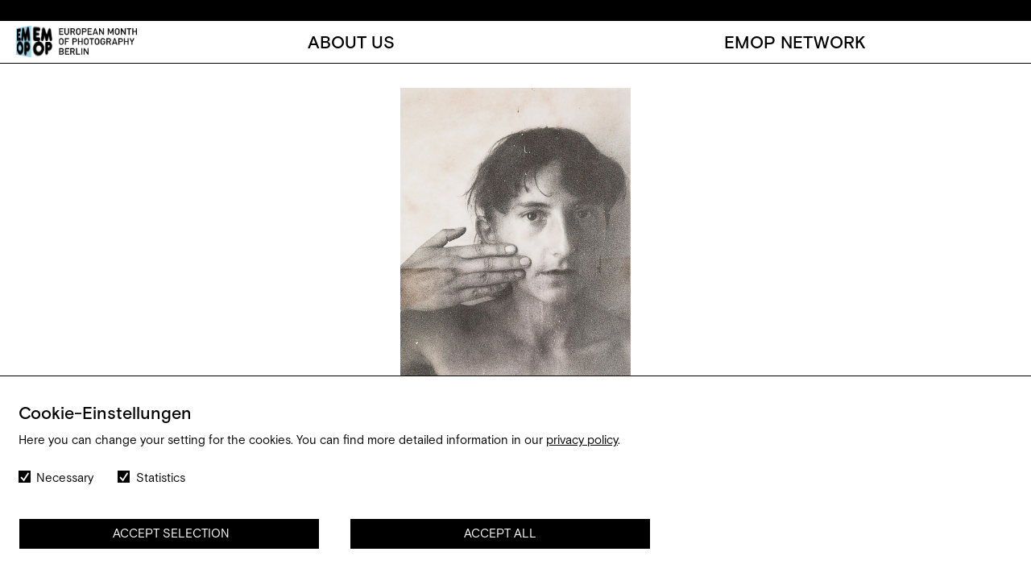

--- FILE ---
content_type: text/html; charset=UTF-8
request_url: https://emop-berlin.eu/en/event/gabriele-stoetzer/event-ec050fd3-dfb9-4800-8363-c53bf0cba1e6/
body_size: 10655
content:
<!doctype html>
<html lang="en-US" class="no-js text-[calc(var(--fontSize)*(4.65vw))] text-[calc(var(--fontSize)*4.65vmin)] md:text-[calc(var(--fontSize)*2.2vw)] lg:text-[calc(var(--fontSize)*1.17vw)] 2xl:text-[calc(var(--fontSize)*1.07vw)] leading-[1.16] overflow-y-scroll" data-fontsize="regular" data-darkmode="false">

<head>

        <title>Gabriele Stötzer · EMOP Berlin</title>
    <meta name="description" content="Since the late 1970s, the artist Gabriele Stötzer has been pursuing artistic self-exploration, often in the face of cultural, social and political resistance.
Stötzer’s works, which employ photography, painting, drawing, ceramics, textile, performance, film, text and fashion objects, were not only directed against the policy of the former GDR, which attempted to negate any form of individuality; they also resisted heteronormative role models and other social norms. The focus of her works has always been on the female body, which resisted notions of the masculine and posited a subversive counter-image to state and social guidelines both provocatively and demandingly.
The exhibition in the&nbsp;Pankow Gallery&nbsp;presents Stötzer’s photographic portrayals of the self and the body as well as the original manuscripts from the years 1981 to 1984." />
    <meta property="og:locale" content="en_US" />
    <meta property="og:type" content="website" />
    <meta property="og:title" content="Gabriele Stötzer" />
    <meta property="og:description" content="Since the late 1970s, the artist Gabriele Stötzer has been pursuing artistic self-exploration, often in the face of cultural, social and political resistance.
Stötzer’s works, which employ photography, painting, drawing, ceramics, textile, performance, film, text and fashion objects, were not only directed against the policy of the former GDR, which attempted to negate any form of individuality; they also resisted heteronormative role models and other social norms. The focus of her works has always been on the female body, which resisted notions of the masculine and posited a subversive counter-image to state and social guidelines both provocatively and demandingly.
The exhibition in the&nbsp;Pankow Gallery&nbsp;presents Stötzer’s photographic portrayals of the self and the body as well as the original manuscripts from the years 1981 to 1984." />
    <meta property="og:url" content="/en/event/gabriele-stoetzer/event-ec050fd3-dfb9-4800-8363-c53bf0cba1e6/" />
    <meta property="og:site_name" content="EMOP Berlin" />
    <meta property="og:image" content="https://emop-berlin.eu/files/2024/12/emop25-3zeilig-rgb-black-1024x1112.png" />
    <meta property="og:image:width" content="1361" />
    <meta property="og:image:height" content="2044" />
    <meta property="og:image:type" content="image/jpeg" />
        <meta charset="utf-8">
    <meta http-equiv="X-UA-Compatible" content="IE=edge">
    <meta name="viewport" id="viewport" content="width=device-width, initial-scale=1.0, minimum-scale=1.0,maximum-scale=10.0">
    <meta name="format-detection" content="telephone=no">

    <!--
		NO CACHE
	-->
    <meta http-equiv="Cache-Control" content="no-cache, no-store, must-revalidate">
    <meta http-equiv="Pragma" content="no-cache">
    <meta http-equiv="Expires" content="0">

    <link rel="icon" href="https://emop-berlin.eu/files/2023/01/cropped-logo-cube-2-1-32x32.png" sizes="32x32" />
<link rel="icon" href="https://emop-berlin.eu/files/2023/01/cropped-logo-cube-2-1-192x192.png" sizes="192x192" />
<link rel="apple-touch-icon" href="https://emop-berlin.eu/files/2023/01/cropped-logo-cube-2-1-180x180.png" />
<meta name="msapplication-TileImage" content="https://emop-berlin.eu/files/2023/01/cropped-logo-cube-2-1-270x270.png" />

    <link rel="pingback" href="https://emop-berlin.eu/xmlrpc.php">

        <style>
        #wpadminbar #wp-admin-bar-p404_free_top_button .ab-icon:before {
            content: "\f103";
            color: red;
            top: 2px;
        }
    </style>
<meta name='robots' content='index, follow, max-image-preview:large, max-snippet:-1, max-video-preview:-1' />
	<style>img:is([sizes="auto" i], [sizes^="auto," i]) { contain-intrinsic-size: 3000px 1500px }</style>
	<link rel="alternate" hreflang="de" href="https://emop-berlin.eu/" />
<link rel="alternate" hreflang="en" href="https://emop-berlin.eu/en/" />
<link rel="alternate" hreflang="x-default" href="https://emop-berlin.eu/" />

	<meta property="og:locale" content="en_US" />
	<meta property="og:type" content="website" />
	<meta property="og:site_name" content="EMOP Berlin" />
	<script type="application/ld+json" class="yoast-schema-graph">{"@context":"https://schema.org","@graph":[{"@type":"WebSite","@id":"https://emop-berlin.eu/en/#website","url":"https://emop-berlin.eu/en/","name":"EMOP Berlin","description":"EUROPEAN MONTH  OF PHOTOGRAPHY","publisher":{"@id":"https://emop-berlin.eu/en/#organization"},"inLanguage":"en-US"},{"@type":"Organization","@id":"https://emop-berlin.eu/en/#organization","name":"EMOP Berlin","url":"https://emop-berlin.eu/en/","logo":{"@type":"ImageObject","inLanguage":"en-US","@id":"https://emop-berlin.eu/en/#/schema/logo/image/","url":"https://emop-berlin.eu/files/2022/12/emop-logo.png","contentUrl":"https://emop-berlin.eu/files/2022/12/emop-logo.png","width":544,"height":184,"caption":"EMOP Berlin"},"image":{"@id":"https://emop-berlin.eu/en/#/schema/logo/image/"}}]}</script>


<style id='safe-svg-svg-icon-style-inline-css' type='text/css'>
.safe-svg-cover{text-align:center}.safe-svg-cover .safe-svg-inside{display:inline-block;max-width:100%}.safe-svg-cover svg{height:100%;max-height:100%;max-width:100%;width:100%}

</style>
<style id='classic-theme-styles-inline-css' type='text/css'>
/*! This file is auto-generated */
.wp-block-button__link{color:#fff;background-color:#32373c;border-radius:9999px;box-shadow:none;text-decoration:none;padding:calc(.667em + 2px) calc(1.333em + 2px);font-size:1.125em}.wp-block-file__button{background:#32373c;color:#fff;text-decoration:none}
</style>
<link rel='stylesheet' id='contact-form-7-css' href='https://emop-berlin.eu/wp-content/plugins/contact-form-7/includes/css/styles.css' type='text/css' media='all' />
<link rel='stylesheet' id='web3000-stylesheet-css' href='https://emop-berlin.eu/web3000Theme/dist/css/style.css?version=1747293366' type='text/css' media='all' />
<script type="text/javascript" id="wpml-cookie-js-extra">
/* <![CDATA[ */
var wpml_cookies = {"wp-wpml_current_language":{"value":"en","expires":1,"path":"\/"}};
var wpml_cookies = {"wp-wpml_current_language":{"value":"en","expires":1,"path":"\/"}};
/* ]]> */
</script>
<script type="text/javascript" src="https://emop-berlin.eu/wp-content/plugins/sitepress-multilingual-cms/res/js/cookies/language-cookie.js" id="wpml-cookie-js" defer="defer" data-wp-strategy="defer"></script>
<meta name="generator" content="WPML ver:4.6.14 stt:1,3;" />
<link rel="icon" href="https://emop-berlin.eu/files/2023/01/cropped-logo-cube-2-1-32x32.png" sizes="32x32" />
<link rel="icon" href="https://emop-berlin.eu/files/2023/01/cropped-logo-cube-2-1-192x192.png" sizes="192x192" />
<link rel="apple-touch-icon" href="https://emop-berlin.eu/files/2023/01/cropped-logo-cube-2-1-180x180.png" />
<meta name="msapplication-TileImage" content="https://emop-berlin.eu/files/2023/01/cropped-logo-cube-2-1-270x270.png" />

    <!--
		Technical realization by web3000 (http://web3000.net/)
		-->
</head>

<body class="single-post not_home bg-white no-scrollbarx" itemscope itemtype="http://schema.org/WebPage">

    <div id="container" class="flex flex-col">
        <div id="wrapper">

            <header class="header relative bg-white" role="banner" itemscope itemtype="http://schema.org/WPHeader">
                <div class="inner-header">
                    <div class="h-headerHeight flex fixed z-40 flex-col w-full bg-white border-b border-black">
                        <div class="lg:block hidden w-full h-7 bg-black"></div>
                        <div class="grow flex justify-between items-center w-full">
                            <div itemscope itemtype="http://schema.org/Organization" class="pl-pageWrap lg:mr-2">
                                <a class="flex items-center lg:mt-[-1px] lg:ml-[-.5rem]" href="https://emop-berlin.eu/en/" rel="nofollow">
                                                                              <div class="logo-cube mt-[-1px]">
          <div class="cube-wrapper w-[var(--cubeWidth)] h-[var(--cubeWidth)] object-contain z-20">
            <div class="rotate-inner">
              <div class="side front"></div>
              <div class="side back"></div>
              <div class="side right"></div>
              <div class="side left"></div>
            </div>
          </div>
      </div>      
                                                                        <img class="h-[2rem] lg:h-[2.2rem] ml-[.75rem] lg:ml-[.15rem] invert-filterInvert w-auto icon-dark-falsexx" src="https://emop-berlin.eu/files/2022/12/emop-logo.png" width="300" height="101" alt="EMOP Berlin" />
                                    
                                </a>
                            </div>
                            <button class="mt-[.8h] mt-[.8vmin] hamburger nav-open-button lg:hidden pr-pageWrap" type="button">
                                <img class="w-[2.1rem] show-day" src="/web3000Theme/images/hamburger.svg" alt="menu" />
                                <img class="w-[2.1rem] show-dark" src="/web3000Theme/images/hamburger_white.svg" alt="menu" />
                            </button>
                            <nav class="nav-desktop lg:block grow hidden h-full" role="navigation" itemscope itemtype="http://schema.org/SiteNavigationElement">
                                <div class="nav-inner h-full">
                                    <ul id="menu-main_menu-en" class="main-nav flex uppercase text-black justify-around leading-[1] h-full"><li id="menu-item-11874" class="menu-item menu-item-type-post_type menu-item-object-page menu-item-11874"><a href="https://emop-berlin.eu/en/about-us/">About us</a></li>
<li id="menu-item-11880" class="menu-item menu-item-type-post_type menu-item-object-page menu-item-11880"><a href="https://emop-berlin.eu/en/emop-network/">EMOP NETWORK</a></li>
</ul>                                </div>
                            </nav>
                        </div>

                    </div>
                    <nav class="fixed right-0 flex flex-col w-[87%] h-full nav-mobile border-l-[thin] lg:hidden" role="navigation" itemscope itemtype="http://schema.org/SiteNavigationElement">
                        <div class="border-blackStatic font-custom bg-green h-headerHeight flex justify-between items-center uppercase border-b">
                                                        <div class="ml-0 mr-auto nav-close-button pl-wrapS mt-[1px]">
                                                            </div>
                        </div>
                        <div class="nav-inner grow no-scrollbar mobile-menu font-custom overflow-y-auto text-xl font-medium bg-white">
                            <ul id="menu-main_menu-en-1" class="uppercase text-black h-full"><li class="menu-item menu-item-type-post_type menu-item-object-page menu-item-11874"><a href="https://emop-berlin.eu/en/about-us/">About us</a></li>
<li class="menu-item menu-item-type-post_type menu-item-object-page menu-item-11880"><a href="https://emop-berlin.eu/en/emop-network/">EMOP NETWORK</a></li>
</ul>                        </div>
                        <div class="controls-mobile font-custom text-white bg-black">
                            <div class="border-t border-white">
                                <div class="wrapS">
                                    <div class="relative flex self-end uppercase">
	<div class="lg:px-0 pt-[0.88rem] pb-[0.55rem] lg:py-0">
		<div class="flex mr-3 align-baseline cursor-pointer darkmode-switch day-switch lg:justify-end" data-darkmode="false">DAY 
		<img src="/web3000Theme/images/tag_white.svg" width="50" height="50" alt="" class="inline-block dark-theme-icon sun-icon">
		<img src="/web3000Theme/images/tag_active.svg" width="50" height="50" alt="" class="inline-block light-theme-icon sun-icon">
	</div>
	</div>
  <div class="lg:px-0 pt-[0.88rem] pb-[0.55rem] lg:py-0 ml-4 lg:ml-0">
	  <div class="flex align-baseline cursor-pointer darkmode-switch night-switch lg:justify-end" data-darkmode="true">
			NIGHT			<img src="/web3000Theme/images/theme_white.png" width="50" height="50" alt="" class="inline-block light-theme-icon moon-icon">
			<img src="/web3000Theme/images/theme_active.png" width="50" height="50" alt="" class="inline-block dark-theme-icon moon-icon">
		</div>
	</div>
</div>                                  </div>
                            </div>
                            <div class="border-t border-white pt-[0.88rem] pb-[0.55rem]">
                                <div class="wrapS">
                                    <div class="lang-container flex items-center mb-[-0.09rem] leading-[1.25]">
	<div class="mr-1">DE</div>
	<div class="lang-wrapper mt-[-.2rem]" >
		<div class="switch switch--small language-switch" data-checked="false">
			<div class="slider round slider--small">
			</div> 
		</div>
	</div>
	<div class="ml-1">EN</div>
</div>

                                </div>
                            </div>
                            <div class="border-t border-white pt-[0.6rem] pb-[0.6rem]">
                                <div class="wrapS">
                                    <div class="lg:mr-8 relative leading-[1] flex lg:block items-baseline">
  <span>TEXT SIZE</span>
	<span class="inline-block ml-auto text-sm cursor-pointer fontsize lg:ml-1" data-size="small">A</span>
	<span class="inline-block mx-2 text-lg cursor-pointer fontsize lg:mx-0" data-size="regular">A</span>
	<span class="inline-block cursor-pointer text-xxl fontsize" data-size="large">A</span> 
</div>                                 </div>
                            </div>
                        </div>
                    </nav>
                </div>
            </header>
<div id="content" class="pt-headerHeight single-post">

    <div id="inner-content">

        <main id="swup" class="swup-transition-fade" role="main" itemscope itemprop="mainContentOfPage" itemtype="http://schema.org/Blog">

            
            <article class="single-article" role="article" itemscope itemtype="http://schema.org/BlogPosting" data-latitude="52.571279910659" data-longitude="13.409848647849" data-UUID="event-ec050fd3-dfb9-4800-8363-c53bf0cba1e6" data-langURL="/event/gabriele-stoetzer/event-ec050fd3-dfb9-4800-8363-c53bf0cba1e6/ ">

                                                <section class="popup-parent overscroll-contain pt-firstContent" g-component="PopupComponent" itemprop="articleBody">
	<div class="fixed top-0 left-0 hidden w-full h-full text-white bg-black popup">
		<div g-component="SwiperComponent"> 
			<div class="h-screen swiper swiper-popup" data-type="popup">
        <div class="flex items-center justify-between lg:h-[5rem] lg:pt-6 mb-4 lg:mb-12 border-b-[thin] page-wrap">
        	<div class="flex swiper-button-prev">
            <div class="items-center hidden lg:flex">  
              <svg width="377" height="8" viewBox="0 0 377 8" fill="none" xmlns="http://www.w3.org/2000/svg">
<path d="M0.759735 3.64645C0.564453 3.84171 0.564453 4.15829 0.759735 4.35355L3.94171 7.53553C4.13696 7.7308 4.45355 7.7308 4.6488 7.53553C4.84409 7.34027 4.84409 7.02369 4.6488 6.82843L1.82037 4L4.6488 1.17157C4.84409 0.976311 4.84409 0.659728 4.6488 0.464466C4.45355 0.269204 4.13696 0.269204 3.94171 0.464466L0.759735 3.64645ZM376.113 3.5L1.11328 3.5V4.5L376.113 4.5V3.5Z" fill="var(--white)"/>
</svg>
                 <span class="ml-2 text-white">Previous</span>
            </div>
            <div class="lg:hidden">
              <svg class="py-[.1rem]" width="13" height="23" viewBox="0 0 13 23" fill="none" xmlns="http://www.w3.org/2000/svg">
              <path d="M11.6719 21.7832L1.00254 11.1139L11.6719 0.444527" stroke="white"/>
              </svg>
            </div>
        	</div>
        	<div class="cursor-pointer swiper-button-close lg:mt-[-.3rem]">
        		<svg
   width="24.367599"
   height="23.3346"
   viewBox="0 0 24.367599 23.3346"
   fill="none"
   version="1.1"
   id="svg4"
   sodipodi:docname="cross.svg"
   inkscape:version="1.1 (c68e22c387, 2021-05-23)"
   xmlns:inkscape="http://www.inkscape.org/namespaces/inkscape"
   xmlns:sodipodi="http://sodipodi.sourceforge.net/DTD/sodipodi-0.dtd"
   xmlns="http://www.w3.org/2000/svg"
   xmlns:svg="http://www.w3.org/2000/svg">
  <defs
     id="defs8" /> 
  <sodipodi:namedview
     id="namedview6"
     pagecolor="#ffffff"
     bordercolor="#666666"
     borderopacity="1.0"
     inkscape:pageshadow="2"
     inkscape:pageopacity="0.0"
     inkscape:pagecheckerboard="0"
     showgrid="false"
     inkscape:zoom="16.369565"
     inkscape:cx="12.187251"
     inkscape:cy="12.187251"
     inkscape:window-width="1920"
     inkscape:window-height="1133"
     inkscape:window-x="-9"
     inkscape:window-y="-9"
     inkscape:window-maximized="1"
     inkscape:current-layer="svg4" />
  <path
     fill-rule="evenodd"
     clip-rule="evenodd"
     d="M 11.4767,11.1508 0,22.6274 0.7071,23.3345 12.1838,11.8579 23.6605,23.3346 24.3676,22.6274 12.8909,11.1508 23.3346,0.7071 22.6275,0 12.1838,10.4437 1.7402,0 1.0331,0.7071 Z"
     fill="var(--white)"
     id="path2" />
</svg>        	</div>
        	<div class="flex swiper-button-next">
            <div class="items-center hidden lg:flex">
              <span class="mr-2 text-white">Next</span>
              <svg width="377" height="8" viewBox="0 0 377 8" fill="none" xmlns="http://www.w3.org/2000/svg">
<path d="M376.467 4.35352C376.662 4.15826 376.662 3.84168 376.467 3.64641L373.285 0.464433C373.09 0.269171 372.773 0.269171 372.578 0.464434C372.382 0.659696 372.382 0.976278 372.578 1.17154L375.406 3.99997L372.578 6.82839C372.382 7.02366 372.382 7.34024 372.578 7.5355C372.773 7.73076 373.09 7.73076 373.285 7.5355L376.467 4.35352ZM0.113281 4.5L376.113 4.49997L376.113 3.49997L0.113281 3.5L0.113281 4.5Z" fill="var(--white)"/>
</svg>              </div>
            <div class="lg:hidden">
              <svg class="py-[.1rem]" width="12" height="23" viewBox="0 0 12 23" fill="none" xmlns="http://www.w3.org/2000/svg">
              <path d="M0.554688 0.445312L11.224 11.1147L0.554688 21.784" stroke="var(--white)"/>
              </svg>
            </div>
        	</div>
        </div>
        <div class="swiper-wrapper lg:h-[86vh] items-center"> 
        	 
        		<div class="flex items-center lg:items-start swiper-slide">
            <div class="table mx-auto mt-[-5rem] lg:mt-0 max-w-[calc(100%_-_(2_*_theme('spacing.pageWrap')))]">
                          <picture><source	data-srcset="https://emop-berlin.eu/files/2023/01/20230119151546222-375x538.jpg"	media="--small" /><source	data-srcset="https://emop-berlin.eu/files/2023/01/20230119151546222-768x1102.jpg"	media="--medium" /><source	data-srcset="https://emop-berlin.eu/files/2023/01/20230119151546222-1024x1470.jpg"	media="--big" /><source	data-srcset="https://emop-berlin.eu/files/2023/01/20230119151546222-1920x2755.jpg"	media="--large" /><source	data-srcset="https://emop-berlin.eu/files/2023/01/20230119151546222.jpg" /><img src="https://emop-berlin.eu/files/2023/01/20230119151546222-100x144.jpg"  class="mx-auto lazyload blur-up lazyload max-h-[75vh] lg:max-h-[calc(100vh-14rem)] w-auto" alt="Gabriele Stötzer: aus: Gesten, 1982, aus der Serie Gesten, 1982, Vintage, Silbergelatine auf Barytpapier, Handabzug der Künstlerin, 18 x 13 cm © Gabriele Stötzer, VG Bild-Kunst, Bonn 2023" width="2480" height="3559" loading="lazy" /></picture>                          <div class="table-caption image-caption side-bottom">
                <div class="flex">
                <div class="inline-block child-top">
        			  Gabriele Stötzer: aus: Gesten, 1982, aus der Serie Gesten, 1982, Vintage, Silbergelatine auf Barytpapier, Handabzug der Künstlerin, 18 x 13 cm <span class="copyright">© Gabriele Stötzer, VG Bild-Kunst, Bonn 2023</span>                </div>
                <div class="inline-block float-right ml-auto pagination pl-4">
                  1/1                 </div>
                 </div>
              </div>
              </div>
        		</div>
        	        </div>
			</div> 
		</div>
	</div>        
      
	


<section class="lg:mb-0 lg:border-b-[thin]" g-component="SwiperComponent">
    <div class="swiper single-event" data-type="single-event">
        <div class="swiper-wrapper">
            
                        <div data-slide="0" class="cursor-pointer swiper-slide open-popup odd">
                <picture><source	data-srcset="https://emop-berlin.eu/files/2023/01/20230119151546222-375x538.jpg"	media="--small" /><source	data-srcset="https://emop-berlin.eu/files/2023/01/20230119151546222-768x1102.jpg"	media="--medium" /><source	data-srcset="https://emop-berlin.eu/files/2023/01/20230119151546222-1024x1470.jpg"	media="--big" /><source	data-srcset="https://emop-berlin.eu/files/2023/01/20230119151546222-1920x2755.jpg"	media="--large" /><source	data-srcset="https://emop-berlin.eu/files/2023/01/20230119151546222.jpg" /><img src="https://emop-berlin.eu/files/2023/01/20230119151546222-100x144.jpg"  class="mx-auto lazyload blur-up relative swiper-slide__image lazyload" alt="Gabriele Stötzer: aus: Gesten, 1982, aus der Serie Gesten, 1982, Vintage, Silbergelatine auf Barytpapier, Handabzug der Künstlerin, 18 x 13 cm © Gabriele Stötzer, VG Bild-Kunst, Bonn 2023" width="2480" height="3559" loading="lazy" /></picture>                <div class="image-caption side-bottom">Gabriele Stötzer: aus: Gesten, 1982, aus der Serie Gesten, 1982, Vintage, Silbergelatine auf Barytpapier, Handabzug der Künstlerin, 18 x 13 cm <span class="copyright">© Gabriele Stötzer, VG Bild-Kunst, Bonn 2023</span></div>            </div>
            
                    </div>
                <div class="mt-firstContent"></div>
            </div>
</section>
											
</section>                
                <section class="relative" itemprop="articleBody">

                    <div class="lg:flex-row flex flex-col">
                        <div class="pb-6 order-2 side-panel lg:border-r lg:order-1">
                            <div class="lg:block hidden border-b">
                                <div class="lg:text-xxl p-box text-xl uppercase">
                                    <div class="font-custom2 font-medium">
                                        Galerie Pankow<br/>                                        31.01.2023<br/>                                        7–9pm                                    </div>
                                                                    </div>
                            </div>
                            <div class="p-box">
                                <div class="font-custom2 lg:text-xxl text-xl font-medium uppercase">
                                    Galerie Pankow<br/>                                    Breite Straße 8<br>13187 Berlin – Pankow<br/>                                                                    </div>
                            </div>
                            <div class="px-pageWrap">

                                
                                
                                                                <div class="pb-paragraph">
                                    ADMISSION PRICE<br>
                                    Free admission                                </div>
                                
                                
                            </div>

                            <div class="flex page-wrap gap-x-[.82rem] pt-paragraph lg:pt-0 pb-paragraph social-single">
	<a data-no-swup href="http://www.galerie-pankow.de" class="single-social-icon" target="_blank"><img src="/web3000Theme/images/www_black.svg" width="50" height="50" alt="Website" class="icon-dark-false" /><img src="/web3000Theme/images/www_white.svg" width="50" height="50" alt="Website" class="icon-dark-true" /></a>
	<a data-no-swup href="https://de-de.facebook.com/galerie.pankow/" class="single-social-icon" target="_blank"><img src="/web3000Theme/images/facebook_black.svg" width="50" height="50" alt="Facebook" class="icon-dark-false"  /><img src="/web3000Theme/images/facebook_white.svg" width="50" height="50" alt="Facebook" class="icon-dark-true"  /></a>
	<a data-no-swup href="https://twitter.com/galeriepankow" class="single-social-icon" target="_blank"><img src="/web3000Theme/images/twitter_black.svg" width="50" height="50" alt="Twitter" class="icon-dark-false"  /><img src="/web3000Theme/images/twitter_white.svg" width="50" height="50" alt="Twitter" class="icon-dark-true"  /></a>	
	<a data-no-swup href="https://www.instagram.com/galeriepankow/" class="single-social-icon" target="_blank"><img src="/web3000Theme/images/instagram_black.svg" width="50" height="50" alt="Instagram" class="icon-dark-false"  /><img src="/web3000Theme/images/instagram_white.svg" width="50" height="50" alt="Instagram" class="icon-dark-true"  /></a>
	
</div>

                                                        <div class="map-placeholder map-placeholder--single p-pageWrap"></div>

                                                        <a class="gmaps-link" href="https://www.google.com/maps/search/?api=1&query=Breite+Stra%C3%9Fe+8%2C+13187+Berlin+%E2%80%93+Pankow" target="_blank">
                                Google Maps
                            </a>
                            
                            <div class="p-titlebox"></div>
                        </div>

                        <div class="order-1 pb-[.15rem] lg:pb-6 main-panel lg:order-2">
                            <div class="border-t-[thin] border-b-[thin] lg:hidden">
                                <div class="lg:text-xxl p-box text-xl uppercase">
                                    <div class="font-custom2 font-medium">
                                        Galerie Pankow<br/>                                        31.01.2023<br/>                                        7–9pm                                    </div>
                                                                    </div>
                            </div>
                            <div class="px-pageWrap pt-pageWrap lg:py-pageWrap">
                                                                <div class="mt-[1px] mb-3 uppercase">
                                    Opening / Vernissage                                </div>
                                                                <div class="font-custom2 lg:text-xxxl single-title text-wrap text-xl font-medium uppercase">
                                    Gabriele Stötzer                                                                        <br>Photographs                                                                    </div>
                                                                <div class="lg:pb-3 pb-2"></div>
                                                                                                <div class="mb-mbHeading text-wrap lg:mb-8 lg:pr-16 text-indent">
                                    <p>Since the late 1970s, the artist Gabriele Stötzer has been pursuing artistic self-exploration, often in the face of cultural, social and political resistance.</p>
<p>Stötzer’s works, which employ photography, painting, drawing, ceramics, textile, performance, film, text and fashion objects, were not only directed against the policy of the former GDR, which attempted to negate any form of individuality; they also resisted heteronormative role models and other social norms. The focus of her works has always been on the female body, which resisted notions of the masculine and posited a subversive counter-image to state and social guidelines both provocatively and demandingly.</p>
<p>The exhibition in the&nbsp;<i>Pankow Gallery</i>&nbsp;presents Stötzer’s photographic portrayals of the self and the body as well as the original manuscripts from the years 1981 to 1984.</p>                                </div>

                                
                                                                <div class="pb-paragraph">
                                    AUSSTELLUNG ZUR VERANSTALTUNG<br>
                                    <a href="/en/exhibition/gabriele-stoetzer/ec050fd3-dfb9-4800-8363-c53bf0cba1e6/">
                                        Gabriele Stötzer<br>Photographs                                    </a>
                                </div>
                                
                            </div>
                            <div class="lg:hidden pt-9 border-b"></div>
                        </div>
                    </div>
                </section>

                                
            </article>

        </main>

    </div>

</div>

</div>
</div>

<footer class="hidden overflow-visible no-scrollbar footer-home mt-auto bg-black border-t-[thin] footer lg:bg-white" role="contentinfo" itemscope itemtype="http://schema.org/WPFooter">
    <div class="hidden lg:block z-10 newsletter-wrapper lg:bg-white lg:border-b-[thin] newsletter-home">
<div class="relative newsletter-header h-9 bg-white border-b-[thin]">
  <div g-component="TickerComponent" class="relative top-[.6rem]" data-speed="8000" data-speedmobile="6000">
    <div class="overflow-hidden text-lg font-medium font-custom marquee whitespace-nowrap">
    +++ NEWSLETTER +++ NEWSLETTER +++ NEWSLETTER +++ NEWSLETTER +++ NEWSLETTER +++ NEWSLETTER +++ NEWSLETTER
    </div>
  </div>
  <div class="newsletter-close hover:bg-green w-10 absolute top-0 right-0 border-l-[thin] cursor-pointer bg-white h-full flex items-center px-2">
    <div class="w-full invert-filterInvert hover:invert-none">
      <svg
   width="24.367599"
   height="23.3346"
   viewBox="0 0 24.367599 23.3346"
   fill="none"
   version="1.1"
   id="svg4"
   sodipodi:docname="cross.svg"
   inkscape:version="1.1 (c68e22c387, 2021-05-23)"
   xmlns:inkscape="http://www.inkscape.org/namespaces/inkscape"
   xmlns:sodipodi="http://sodipodi.sourceforge.net/DTD/sodipodi-0.dtd"
   xmlns="http://www.w3.org/2000/svg"
   xmlns:svg="http://www.w3.org/2000/svg">
  <defs
     id="defs8" />
  <sodipodi:namedview
     id="namedview6"
     pagecolor="#ffffff"
     bordercolor="#666666"
     borderopacity="1.0"
     inkscape:pageshadow="2"
     inkscape:pageopacity="0.0"
     inkscape:pagecheckerboard="0"
     showgrid="false"
     inkscape:zoom="16.369565"
     inkscape:cx="12.187251"
     inkscape:cy="12.187251"
     inkscape:window-width="1920"
     inkscape:window-height="1133"
     inkscape:window-x="-9"
     inkscape:window-y="-9"
     inkscape:window-maximized="1"
     inkscape:current-layer="svg4" />
  <path
     fill-rule="evenodd"
     clip-rule="evenodd"
     d="M 11.4767,11.1508 0,22.6274 0.7071,23.3345 12.1838,11.8579 23.6605,23.3346 24.3676,22.6274 12.8909,11.1508 23.3346,0.7071 22.6275,0 12.1838,10.4437 1.7402,0 1.0331,0.7071 Z"
     fill="#000000"
     id="path2" />
</svg>    </div>
  </div>
</div>
  <form class="newsletter-form font-custom" action="https://emop-berlin.us2.list-manage.com/subscribe/post?u=d7c71420a69df471f30ab850e&amp;id=3823453f0c&amp;v_id=5&amp;f_id=00cac2e1f0" method="post" id="mc-embedded-subscribe-form2" name="mc-embedded-subscribe-form" class="validate" target="_blank">
    <div>
    <label for="FNAME" class="FNAME-label">
    <span class="font-medium FNAME-label">NAME:</span>
    <input name="FNAME" placeholder="" class="font-medium text-black bg-white FNAME newsletter-input" type="text" value="">
    </label>
    </div>
    <div>
    <label for="EMAIL" class="EMAIL-label">
    <span class="font-medium EMAIL-label">EMAIL:</span>
    <input type="email" placeholder="" value="" name="EMAIL" class="font-medium text-black bg-white required email EMAIL newsletter-input" required>
    </label>
    </div>
    <div class="text-[78%] links-underline mb-[1.4rem] font-medium">
      <p>We would like to inform you that you can revoke your consent for the newsletter at any time. For further information, please refer to our <a href="https://emop-berlin.eu/en/privacy/">privacy policy</a>.</p>
    </div>
    <input type="submit" value="SUBMIT" name="subscribe" class="w-full font-custom newsletter-subscribe newsletter-subscribe--content emop-btn btn emop-btn--full-w btn-primary">
  </form>
</div>    <div class="lg:flex lg:items-stretch lg:pl-pageWrap relative z-20 uppercase">
		<nav role="navigation" class="order-2 nav-footer grow lg:h-[2.78rem]"> 
			<div class="lg:ml-4 h-full"><ul id="menu-footer_menu-en" class="lg:flex font-custom  lg:justify-around text-black items-center h-full"><li id="menu-item-3317" class="newsletter-menu cursor-pointer menu-item menu-item-type-custom menu-item-object-custom menu-item-3317"><a href="#">Newsletter</a></li>
<li id="menu-item-6799" class="menu-item menu-item-type-post_type menu-item-object-page menu-item-6799"><a href="https://emop-berlin.eu/en/press/">Press</a></li>
<li id="menu-item-11101" class="menu-item menu-item-type-post_type menu-item-object-page menu-item-11101"><a href="https://emop-berlin.eu/en/faq/">FAQ</a></li>
<li id="menu-item-3314" class="menu-item menu-item-type-post_type menu-item-object-page menu-item-3314"><a href="https://emop-berlin.eu/en/partners/">Partners</a></li>
<li id="menu-item-3316" class="menu-item menu-item-type-post_type menu-item-object-page menu-item-3316"><a href="https://emop-berlin.eu/en/archive/">Archive</a></li>
<li id="menu-item-3322" class="menu-item menu-item-type-post_type menu-item-object-page menu-item-3322"><a href="https://emop-berlin.eu/en/impressum/">Imprint</a></li>
<li id="menu-item-5126" class="menu-item menu-item-type-post_type menu-item-object-page menu-item-5126"><a href="https://emop-berlin.eu/en/privacy/">Privacy</a></li>
<li id="menu-item-6801" class="menu-item menu-item-type-post_type menu-item-object-page menu-item-6801"><a href="https://emop-berlin.eu/en/accessibility/">Accessibility</a></li>
</ul></div>		</nav>
    <div class="kpb-logo lg:flex lg:pr-pageWrap lg:pl-4 pl-wrap lg:py-2 order-2 items-center py-4 bg-white transition-all duration-300">
			        <a data-no-swup href="https://www.kulturprojekte.berlin/" target="_blank" rel="noopener noreferrer">
					<img class="lg:h-[1.75rem] invert-filterInvert w-auto h-[2em]" width="640" height="210"  src="https://emop-berlin.eu/files/2023/01/KPB_Wort-Bildmarke_3zeilig.webp" alt="EMOP Berlin" />
        </a>
						</div>
        <div class="flex items-center justify-center order-3 lg:border-none lg:order-1">
            <a data-no-swup class="social-media__icon group" target="_blank" href="https://www.facebook.com/emopberlin/">
                                  <img class="w-[1.6rem] lg:w-[1.5rem] py-4 lg:py-0 ml-6 lg:ml-[.6rem] group-first:ml-0 icon-dark-false" src="https://emop-berlin.eu/files/2023/01/facebook_black-4.svg" width="50" height="50" alt="Facebook icon" />
                    <img class="w-[1.6rem] lg:w-[1.5rem] py-4 lg:py-0 ml-6 lg:ml-[.6rem] group-first:ml-0 icon-dark-true" src="https://emop-berlin.eu/files/2023/01/facebook_white-5.svg" width="50" height="50" alt="Facebook icon" />
          
              </a>
          <a data-no-swup class="social-media__icon group" target="_blank" href="https://www.instagram.com/emopberlin">
                                  <img class="w-[1.6rem] lg:w-[1.5rem] py-4 lg:py-0 ml-6 lg:ml-[.6rem] group-first:ml-0 icon-dark-false" src="https://emop-berlin.eu/files/2023/01/instagram_black-2.svg" width="50" height="50" alt="Instagram icon" />
                    <img class="w-[1.6rem] lg:w-[1.5rem] py-4 lg:py-0 ml-6 lg:ml-[.6rem] group-first:ml-0 icon-dark-true" src="https://emop-berlin.eu/files/2023/01/instagram_white-2.svg" width="50" height="50" alt="Instagram icon" />
          
              </a>
          <a data-no-swup class="social-media__icon group" target="_blank" href="https://www.tiktok.com/@emopberlin">
                                  <img class="w-[1.6rem] lg:w-[1.5rem] py-4 lg:py-0 ml-6 lg:ml-[.6rem] group-first:ml-0 icon-dark-false" src="https://emop-berlin.eu/files/2023/01/tiktok_black-3.svg" width="50" height="50" alt="Tiktok icon" />
                    <img class="w-[1.6rem] lg:w-[1.5rem] py-4 lg:py-0 ml-6 lg:ml-[.6rem] group-first:ml-0 icon-dark-true" src="https://emop-berlin.eu/files/2023/01/tiktok_white-3.svg" width="50" height="50" alt="Tiktok icon" />
          
              </a>
       
</div>	</div>
   
	<div class="hidden pt-[.55rem] pb-[.4rem] uppercase bg-black lg:block relative z-20">
		<div class="font-custom wrapS flex justify-between font-medium text-white">
			<div class="relative flex self-end uppercase">
	<div class="lg:px-0 pt-[0.88rem] pb-[0.55rem] lg:py-0">
		<div class="flex mr-3 align-baseline cursor-pointer darkmode-switch day-switch lg:justify-end" data-darkmode="false">DAY 
		<img src="/web3000Theme/images/tag_white.svg" width="50" height="50" alt="" class="inline-block dark-theme-icon sun-icon">
		<img src="/web3000Theme/images/tag_active.svg" width="50" height="50" alt="" class="inline-block light-theme-icon sun-icon">
	</div>
	</div>
  <div class="lg:px-0 pt-[0.88rem] pb-[0.55rem] lg:py-0 ml-4 lg:ml-0">
	  <div class="flex align-baseline cursor-pointer darkmode-switch night-switch lg:justify-end" data-darkmode="true">
			NIGHT			<img src="/web3000Theme/images/theme_white.png" width="50" height="50" alt="" class="inline-block light-theme-icon moon-icon">
			<img src="/web3000Theme/images/theme_active.png" width="50" height="50" alt="" class="inline-block dark-theme-icon moon-icon">
		</div>
	</div>
</div>                  <div class="flex items-end">
                    				<div class="lg:mr-8 relative leading-[1] flex lg:block items-baseline">
  <span>TEXT SIZE</span>
	<span class="inline-block ml-auto text-sm cursor-pointer fontsize lg:ml-1" data-size="small">A</span>
	<span class="inline-block mx-2 text-lg cursor-pointer fontsize lg:mx-0" data-size="regular">A</span>
	<span class="inline-block cursor-pointer text-xxl fontsize" data-size="large">A</span> 
</div> 				<div class="lang-container flex items-center mb-[-0.09rem] leading-[1.25]">
	<div class="mr-1">DE</div>
	<div class="lang-wrapper mt-[-.2rem]" >
		<div class="switch switch--small language-switch" data-checked="false">
			<div class="slider round slider--small">
			</div> 
		</div>
	</div>
	<div class="ml-1">EN</div>
</div>

			</div>
		</div>
	</div>

  </footer>

<footer class="overflow-x-hidden  overflow-x-clip overflow-visible no-scrollbar footer-main z-[35] mt-auto bg-black footer lg:bg-white border-t-[thin] relative" role="contentinfo" itemscope itemtype="http://schema.org/WPFooter">
    <div class="hidden lg:block z-10 newsletter-wrapper lg:bg-white lg:border-b-[thin] newsletter-desktop">
<div class="relative newsletter-header h-9 bg-white border-b-[thin]">
  <div g-component="TickerComponent" class="relative top-[.6rem]" data-speed="8000" data-speedmobile="6000">
    <div class="overflow-hidden text-lg font-medium font-custom marquee whitespace-nowrap">
    +++ NEWSLETTER +++ NEWSLETTER +++ NEWSLETTER +++ NEWSLETTER +++ NEWSLETTER +++ NEWSLETTER +++ NEWSLETTER
    </div>
  </div>
  <div class="newsletter-close hover:bg-green w-10 absolute top-0 right-0 border-l-[thin] cursor-pointer bg-white h-full flex items-center px-2">
    <div class="w-full invert-filterInvert hover:invert-none">
      <svg
   width="24.367599"
   height="23.3346"
   viewBox="0 0 24.367599 23.3346"
   fill="none"
   version="1.1"
   id="svg4"
   sodipodi:docname="cross.svg"
   inkscape:version="1.1 (c68e22c387, 2021-05-23)"
   xmlns:inkscape="http://www.inkscape.org/namespaces/inkscape"
   xmlns:sodipodi="http://sodipodi.sourceforge.net/DTD/sodipodi-0.dtd"
   xmlns="http://www.w3.org/2000/svg"
   xmlns:svg="http://www.w3.org/2000/svg">
  <defs
     id="defs8" />
  <sodipodi:namedview
     id="namedview6"
     pagecolor="#ffffff"
     bordercolor="#666666"
     borderopacity="1.0"
     inkscape:pageshadow="2"
     inkscape:pageopacity="0.0"
     inkscape:pagecheckerboard="0"
     showgrid="false"
     inkscape:zoom="16.369565"
     inkscape:cx="12.187251"
     inkscape:cy="12.187251"
     inkscape:window-width="1920"
     inkscape:window-height="1133"
     inkscape:window-x="-9"
     inkscape:window-y="-9"
     inkscape:window-maximized="1"
     inkscape:current-layer="svg4" />
  <path
     fill-rule="evenodd"
     clip-rule="evenodd"
     d="M 11.4767,11.1508 0,22.6274 0.7071,23.3345 12.1838,11.8579 23.6605,23.3346 24.3676,22.6274 12.8909,11.1508 23.3346,0.7071 22.6275,0 12.1838,10.4437 1.7402,0 1.0331,0.7071 Z"
     fill="#000000"
     id="path2" />
</svg>    </div>
  </div>
</div>
  <form class="newsletter-form font-custom" action="https://emop-berlin.us2.list-manage.com/subscribe/post?u=d7c71420a69df471f30ab850e&amp;id=3823453f0c&amp;v_id=5&amp;f_id=00cac2e1f0" method="post" id="mc-embedded-subscribe-form2" name="mc-embedded-subscribe-form" class="validate" target="_blank">
    <div>
    <label for="FNAME" class="FNAME-label">
    <span class="font-medium FNAME-label">NAME:</span>
    <input name="FNAME" placeholder="" class="font-medium text-black bg-white FNAME newsletter-input" type="text" value="">
    </label>
    </div>
    <div>
    <label for="EMAIL" class="EMAIL-label">
    <span class="font-medium EMAIL-label">EMAIL:</span>
    <input type="email" placeholder="" value="" name="EMAIL" class="font-medium text-black bg-white required email EMAIL newsletter-input" required>
    </label>
    </div>
    <div class="text-[78%] links-underline mb-[1.4rem] font-medium">
      <p>We would like to inform you that you can revoke your consent for the newsletter at any time. For further information, please refer to our <a href="https://emop-berlin.eu/en/privacy/">privacy policy</a>.</p>
    </div>
    <input type="submit" value="SUBMIT" name="subscribe" class="w-full font-custom newsletter-subscribe newsletter-subscribe--content emop-btn btn emop-btn--full-w btn-primary">
  </form>
</div>    <div class="lg:flex lg:items-stretch lg:pl-pageWrap relative z-20 uppercase">
		<nav role="navigation" class="order-2 nav-footer footer-menu grow lg:h-[2.78rem]"> 
			<div class="lg:ml-4 h-full"><ul id="menu-footer_menu-en-1" class="lg:flex font-custom  lg:justify-around text-black items-center h-full"><li class="newsletter-menu cursor-pointer menu-item menu-item-type-custom menu-item-object-custom menu-item-3317"><a href="#">Newsletter</a></li>
<li class="menu-item menu-item-type-post_type menu-item-object-page menu-item-6799"><a href="https://emop-berlin.eu/en/press/">Press</a></li>
<li class="menu-item menu-item-type-post_type menu-item-object-page menu-item-11101"><a href="https://emop-berlin.eu/en/faq/">FAQ</a></li>
<li class="menu-item menu-item-type-post_type menu-item-object-page menu-item-3314"><a href="https://emop-berlin.eu/en/partners/">Partners</a></li>
<li class="menu-item menu-item-type-post_type menu-item-object-page menu-item-3316"><a href="https://emop-berlin.eu/en/archive/">Archive</a></li>
<li class="menu-item menu-item-type-post_type menu-item-object-page menu-item-3322"><a href="https://emop-berlin.eu/en/impressum/">Imprint</a></li>
<li class="menu-item menu-item-type-post_type menu-item-object-page menu-item-5126"><a href="https://emop-berlin.eu/en/privacy/">Privacy</a></li>
<li class="menu-item menu-item-type-post_type menu-item-object-page menu-item-6801"><a href="https://emop-berlin.eu/en/accessibility/">Accessibility</a></li>
</ul></div>		</nav>
    <div class="kpb-logo lg:flex lg:pr-pageWrap lg:pl-4 pl-wrap lg:py-2 order-2 items-center py-4 bg-white transition-all duration-300">
			        <a data-no-swup href="https://www.kulturprojekte.berlin/" target="_blank" rel="noopener noreferrer">
					<img class="lg:h-[1.75rem] invert-filterInvert w-auto h-[2em]" width="640" height="210"  src="https://emop-berlin.eu/files/2023/01/KPB_Wort-Bildmarke_3zeilig.webp" alt="EMOP Berlin" />
        </a>
						</div>
    <div class="hidden z-10 text-white newsletter-mobilewrapper border-b-[thin]">
  <form class="py-8 newsletter-form font-custom px-wrapS" action="https://emop-berlin.us2.list-manage.com/subscribe/post?u=d7c71420a69df471f30ab850e&amp;id=3823453f0c&amp;v_id=5&amp;f_id=00cac2e1f0" method="post" id="mc-embedded-subscribe-form" name="mc-embedded-subscribe-form" class="validate" target="_blank">
    <div>
    <label for="FNAME" class="FNAME-label">
    <span class="font-medium FNAME-label">NAME:</span>
    <input name="FNAME" placeholder="" class="font-medium text-white bg-black FNAME newsletter-input" type="text" value="">
    </label>
    </div>
    <div>
    <label for="EMAIL" class="EMAIL-label">
    <span class="font-medium EMAIL-label">EMAIL:</span>
    <input type="email" placeholder="" value="" name="EMAIL" class="font-medium text-white bg-black required email EMAIL newsletter-input" id="mce-EMAIL3" required>
    </label>
    </div>
    <div class="text-[78%] links-underline mb-[1.4rem] font-medium">
      <p>We would like to inform you that you can revoke your consent for the newsletter at any time. For further information, please refer to our <a href="https://emop-berlin.eu/en/privacy/">privacy policy</a>.</p>
    </div>
    <input type="submit" value="SUBMIT" name="subscribe" id="mc-embedded-subscribe3" class="w-full font-custom newsletter-subscribe newsletter-subscribe--content emop-btn btn emop-btn--full-w btn-primary">
  </form>
</div>    <div class="flex items-center justify-center order-3 lg:border-none lg:order-1">
            <a data-no-swup class="social-media__icon group" target="_blank" href="https://www.facebook.com/emopberlin/">
                                  <img class="w-[1.6rem] lg:w-[1.5rem] py-4 lg:py-0 ml-6 lg:ml-[.6rem] group-first:ml-0 icon-dark-false" src="https://emop-berlin.eu/files/2023/01/facebook_black-4.svg" width="50" height="50" alt="Facebook icon" />
                    <img class="w-[1.6rem] lg:w-[1.5rem] py-4 lg:py-0 ml-6 lg:ml-[.6rem] group-first:ml-0 icon-dark-true" src="https://emop-berlin.eu/files/2023/01/facebook_white-5.svg" width="50" height="50" alt="Facebook icon" />
          
              </a>
          <a data-no-swup class="social-media__icon group" target="_blank" href="https://www.instagram.com/emopberlin">
                                  <img class="w-[1.6rem] lg:w-[1.5rem] py-4 lg:py-0 ml-6 lg:ml-[.6rem] group-first:ml-0 icon-dark-false" src="https://emop-berlin.eu/files/2023/01/instagram_black-2.svg" width="50" height="50" alt="Instagram icon" />
                    <img class="w-[1.6rem] lg:w-[1.5rem] py-4 lg:py-0 ml-6 lg:ml-[.6rem] group-first:ml-0 icon-dark-true" src="https://emop-berlin.eu/files/2023/01/instagram_white-2.svg" width="50" height="50" alt="Instagram icon" />
          
              </a>
          <a data-no-swup class="social-media__icon group" target="_blank" href="https://www.tiktok.com/@emopberlin">
                                  <img class="w-[1.6rem] lg:w-[1.5rem] py-4 lg:py-0 ml-6 lg:ml-[.6rem] group-first:ml-0 icon-dark-false" src="https://emop-berlin.eu/files/2023/01/tiktok_black-3.svg" width="50" height="50" alt="Tiktok icon" />
                    <img class="w-[1.6rem] lg:w-[1.5rem] py-4 lg:py-0 ml-6 lg:ml-[.6rem] group-first:ml-0 icon-dark-true" src="https://emop-berlin.eu/files/2023/01/tiktok_white-3.svg" width="50" height="50" alt="Tiktok icon" />
          
              </a>
       
</div>	</div>
   
	<div class="hidden pt-[.55rem] pb-[.4rem] uppercase bg-black lg:block relative z-20">
		<div class="font-custom wrapS flex justify-between font-medium text-white">
			<div class="relative flex self-end uppercase">
	<div class="lg:px-0 pt-[0.88rem] pb-[0.55rem] lg:py-0">
		<div class="flex mr-3 align-baseline cursor-pointer darkmode-switch day-switch lg:justify-end" data-darkmode="false">DAY 
		<img src="/web3000Theme/images/tag_white.svg" width="50" height="50" alt="" class="inline-block dark-theme-icon sun-icon">
		<img src="/web3000Theme/images/tag_active.svg" width="50" height="50" alt="" class="inline-block light-theme-icon sun-icon">
	</div>
	</div>
  <div class="lg:px-0 pt-[0.88rem] pb-[0.55rem] lg:py-0 ml-4 lg:ml-0">
	  <div class="flex align-baseline cursor-pointer darkmode-switch night-switch lg:justify-end" data-darkmode="true">
			NIGHT			<img src="/web3000Theme/images/theme_white.png" width="50" height="50" alt="" class="inline-block light-theme-icon moon-icon">
			<img src="/web3000Theme/images/theme_active.png" width="50" height="50" alt="" class="inline-block dark-theme-icon moon-icon">
		</div>
	</div>
</div>                  <div class="flex items-end">
                    				<div class="lg:mr-8 relative leading-[1] flex lg:block items-baseline">
  <span>TEXT SIZE</span>
	<span class="inline-block ml-auto text-sm cursor-pointer fontsize lg:ml-1" data-size="small">A</span>
	<span class="inline-block mx-2 text-lg cursor-pointer fontsize lg:mx-0" data-size="regular">A</span>
	<span class="inline-block cursor-pointer text-xxl fontsize" data-size="large">A</span> 
</div> 				<div class="lang-container flex items-center mb-[-0.09rem] leading-[1.25]">
	<div class="mr-1">DE</div>
	<div class="lang-wrapper mt-[-.2rem]" >
		<div class="switch switch--small language-switch" data-checked="false">
			<div class="slider round slider--small">
			</div> 
		</div>
	</div>
	<div class="ml-1">EN</div>
</div>

	<div class="lang-value hidden">
		
<div class="wpml-ls-statics-footer wpml-ls wpml-ls-legacy-list-horizontal">
	<ul><li class="wpml-ls-slot-footer wpml-ls-item wpml-ls-item-de wpml-ls-first-item wpml-ls-last-item wpml-ls-item-legacy-list-horizontal">
				<a href="https://emop-berlin.eu/" class="wpml-ls-link">
                    <span class="wpml-ls-native" lang="de">DE</span></a>
			</li></ul>
</div>
	</div> 
			</div>
		</div>
	</div>

  </footer>

<div id="cookie-popup" class="font-custom bottom-0 fixed translate-y-[120%] border-t-[thin] wrap transition-transform ease-in duration-500 w-full  z-50">
	<div class="text-black bg-white eu-cookie-compliance-banner eu-cookie-compliance-banner-info eu-cookie-compliance-banner--categories p-pageWrap">
		<div class="popup-content info">
			<div class="flex justify-between py-[0.8rem]">
				<div class="font-medium text-xl lg:text-xxl">Cookie-Einstellungen</div>

			</div>
			<div id="popup-text" class="">
				<div class="pb-8 lg:pb-8 cc-text text-icongray links-underline">
					<p>Here you can change your setting for the cookies. You can find more detailed information in our <a href="https://emop-berlin.eu/en/privacy/">privacy policy</a>.</p>
				</div>
			</div>
									
			<div>
				<div id="eu-cookie-compliance-categories" class="flex flex-wrap eu-cookie-compliance-categories bs-eu-cookie-compliance-processed pb-5 lg:pb-[2.77rem]">
											<div class="w-1/2 pr-4 eu-cookie-compliance-category lg:w-auto pb-[1.33rem] lg:pb-0">
							<div class="flex items-center pr-4 leading-[1.2]">
								<input type="checkbox" name="cookie-categories" id="cookie-category-necessary" value="necessary" checked="" disabled="" class="order-2 hidden peer">
								<label for="cookie-category-necessary" class="order-3 cursor-pointer"><span class="cc-text">Necessary</span></label>
								<div class="cookie-category-necessary-before order-1 before:content-['']  before:bg-cover before:bg-unchecked peer-checked:before:bg-checkmark before:bg-no-repeat before:w-[1em] before:h-[1em] before:mr-2  cursor-pointer before:cursor-pointer before:block before:mt-[-.16em] before:bg-[length:98%]"></div>
							</div>
						</div>
															<!-- <div class="w-1/2 eu-cookie-compliance-category lg:w-auto lg:pr-4 pb-[1.16rem] lg:pb-0">
						<div class="flex items-center pr-4 leading-[1.2]">
							<input type="checkbox" name="cookie-categories" id="cookie-category-marketing" value="marketing" class="order-2 hidden peer">
							<label for="cookie-category-marketing" class="order-3 cursor-pointer"><span class="cc-text"></span></label>
							<div class="cookie-category-marketing-before order-1 before:content-['']  before:bg-contain peer-checked:before:bg-checkmark before:bg-no-repeat before:w-[1em] before:h-[1em] before:mr-2  cursor-pointer before:cursor-pointer before:border before:border-white before:block"></div> 
						</div>				
					</div>
					<?php//endif;?> -->
										<div class="w-1/2 eu-cookie-compliance-category lg:w-auto">
						<div class="flex items-center pr-4 leading-[1.2]">
							<input type="checkbox" name="cookie-categories" id="cookie-category-statistics" value="statistics" class="order-2 hidden peer">
							<label for="cookie-category-statistics" class="order-3 cursor-pointer"><span class="cc-text">Statistics</span></label>
							<div class="cookie-category-statistics-before order-1 before:content-['']  before:bg-cover before:bg-unchecked peer-checked:before:bg-checkmark before:bg-no-repeat before:w-[1em] before:h-[1em] before:mr-2  cursor-pointer before:cursor-pointer before:block before:mt-[-.16em] before:bg-[length:98%]"></div>
						</div>				
					</div>
									</div>
				<div class="lg:flex  pb-[1.66rem] md:pb-4">
						<button type="button" class="pr-[1.66rem] lg:pr-[1.5rem] eu-cookie-compliance-save-preferences-button w-full lg:w-auto font-custom bg-black text-white md:min-w-[25rem] uppercase emop-btn mb-4 lg:mb-0"><span class="cc-text">Accept selection</span></button>
						<button type="button" class="text-white bg-black eu-cookie-compliance-accept-all-button w-full lg:w-auto font-custom md:min-w-[25rem] uppercase lg:ml-[2.44rem] emop-btn"><span class="cc-text">Accept all</span></button>
				</div>
			</div>
		</div>
	</div>
</div><div  class="left-0 z-10 hidden map-wrapper">
	<div id="map" class="w-full h-full"></div>
</div>   

<script>
var $format = "Programmformate";
var $venue = "Location";
var $district = "District";
var $period = "Period";
var $accessibility = "Accessibility";
var $admissionFree = "Free admission";
var $map = "Map";
var $visitSite = "Visit site";
</script>

<script type="text/javascript" src="https://emop-berlin.eu/wp-includes/js/dist/hooks.min.js" id="wp-hooks-js"></script>
<script type="text/javascript" src="https://emop-berlin.eu/wp-includes/js/dist/i18n.min.js" id="wp-i18n-js"></script>
<script type="text/javascript" id="wp-i18n-js-after">
/* <![CDATA[ */
wp.i18n.setLocaleData( { 'text direction\u0004ltr': [ 'ltr' ] } );
/* ]]> */
</script>
<script type="text/javascript" src="https://emop-berlin.eu/wp-content/plugins/contact-form-7/includes/swv/js/index.js" id="swv-js"></script>
<script type="text/javascript" id="contact-form-7-js-before">
/* <![CDATA[ */
var wpcf7 = {
    "api": {
        "root": "https:\/\/emop-berlin.eu\/en\/wp-json\/",
        "namespace": "contact-form-7\/v1"
    }
};
/* ]]> */
</script>
<script type="text/javascript" src="https://emop-berlin.eu/wp-content/plugins/contact-form-7/includes/js/index.js" id="contact-form-7-js"></script>
<script type="text/javascript" src="https://emop-berlin.eu/web3000Theme/dist/js/critical-scripts.js?version=1674376510" id="web3000-critical-scripts-js"></script>


<script defer type='text/javascript' src='/web3000Theme/dist/js/scripts.js?version=1668710010' id='web3000-scripts-js'></script>
<!-- ' . filemtime(get_stylesheet_directory() . '/dist/js/scripts.js') . ' -->

<script async src="https://www.googletagmanager.com/gtag/js?id=G-YBGZK2VH7E"></script>
<script>
window.dataLayer = window.dataLayer || [];

function gtag() {
    dataLayer.push(arguments);
}
gtag('js', new Date());
gtag('config', 'G-YBGZK2VH7E', {
    'anonymize_ip': true
});
gtag('consent', 'default', {
    'ad_storage': 'denied',
    'analytics_storage': 'denied'
});
</script>

<script>
// Vanilla JS version of polling for .results a hrefs
const interval = setInterval(() => {
    const hrefs = [];
    const anchors = document.querySelectorAll(".results a");
    anchors.forEach((el) => {
        hrefs.push('https://emop-berlin.eu' + el.getAttribute("href"));
    });
    //console.log("hrefs", hrefs);
    if (hrefs.length) {
        if (!document.querySelector(".hrefs")) {
            const div = document.createElement("div");
            div.className = "hidden hrefs";
            div.textContent = hrefs.join("\r\n");
            document.body.appendChild(div);
            console.log("list hrefs", hrefs, div);
        }
        clearInterval(interval);
    }
}, 500);
</script>

</body>

</html>

--- FILE ---
content_type: text/html; charset=UTF-8
request_url: https://emop-berlin.eu/en/event/gabriele-stoetzer/event-ec050fd3-dfb9-4800-8363-c53bf0cba1e6/
body_size: 10653
content:
<!doctype html>
<html lang="en-US" class="no-js text-[calc(var(--fontSize)*(4.65vw))] text-[calc(var(--fontSize)*4.65vmin)] md:text-[calc(var(--fontSize)*2.2vw)] lg:text-[calc(var(--fontSize)*1.17vw)] 2xl:text-[calc(var(--fontSize)*1.07vw)] leading-[1.16] overflow-y-scroll" data-fontsize="regular" data-darkmode="false">

<head>

        <title>Gabriele Stötzer · EMOP Berlin</title>
    <meta name="description" content="Since the late 1970s, the artist Gabriele Stötzer has been pursuing artistic self-exploration, often in the face of cultural, social and political resistance.
Stötzer’s works, which employ photography, painting, drawing, ceramics, textile, performance, film, text and fashion objects, were not only directed against the policy of the former GDR, which attempted to negate any form of individuality; they also resisted heteronormative role models and other social norms. The focus of her works has always been on the female body, which resisted notions of the masculine and posited a subversive counter-image to state and social guidelines both provocatively and demandingly.
The exhibition in the&nbsp;Pankow Gallery&nbsp;presents Stötzer’s photographic portrayals of the self and the body as well as the original manuscripts from the years 1981 to 1984." />
    <meta property="og:locale" content="en_US" />
    <meta property="og:type" content="website" />
    <meta property="og:title" content="Gabriele Stötzer" />
    <meta property="og:description" content="Since the late 1970s, the artist Gabriele Stötzer has been pursuing artistic self-exploration, often in the face of cultural, social and political resistance.
Stötzer’s works, which employ photography, painting, drawing, ceramics, textile, performance, film, text and fashion objects, were not only directed against the policy of the former GDR, which attempted to negate any form of individuality; they also resisted heteronormative role models and other social norms. The focus of her works has always been on the female body, which resisted notions of the masculine and posited a subversive counter-image to state and social guidelines both provocatively and demandingly.
The exhibition in the&nbsp;Pankow Gallery&nbsp;presents Stötzer’s photographic portrayals of the self and the body as well as the original manuscripts from the years 1981 to 1984." />
    <meta property="og:url" content="/en/event/gabriele-stoetzer/event-ec050fd3-dfb9-4800-8363-c53bf0cba1e6/" />
    <meta property="og:site_name" content="EMOP Berlin" />
    <meta property="og:image" content="https://emop-berlin.eu/files/2024/12/emop25-3zeilig-rgb-black-1024x1112.png" />
    <meta property="og:image:width" content="1361" />
    <meta property="og:image:height" content="2044" />
    <meta property="og:image:type" content="image/jpeg" />
        <meta charset="utf-8">
    <meta http-equiv="X-UA-Compatible" content="IE=edge">
    <meta name="viewport" id="viewport" content="width=device-width, initial-scale=1.0, minimum-scale=1.0,maximum-scale=10.0">
    <meta name="format-detection" content="telephone=no">

    <!--
		NO CACHE
	-->
    <meta http-equiv="Cache-Control" content="no-cache, no-store, must-revalidate">
    <meta http-equiv="Pragma" content="no-cache">
    <meta http-equiv="Expires" content="0">

    <link rel="icon" href="https://emop-berlin.eu/files/2023/01/cropped-logo-cube-2-1-32x32.png" sizes="32x32" />
<link rel="icon" href="https://emop-berlin.eu/files/2023/01/cropped-logo-cube-2-1-192x192.png" sizes="192x192" />
<link rel="apple-touch-icon" href="https://emop-berlin.eu/files/2023/01/cropped-logo-cube-2-1-180x180.png" />
<meta name="msapplication-TileImage" content="https://emop-berlin.eu/files/2023/01/cropped-logo-cube-2-1-270x270.png" />

    <link rel="pingback" href="https://emop-berlin.eu/xmlrpc.php">

        <style>
        #wpadminbar #wp-admin-bar-p404_free_top_button .ab-icon:before {
            content: "\f103";
            color: red;
            top: 2px;
        }
    </style>
<meta name='robots' content='index, follow, max-image-preview:large, max-snippet:-1, max-video-preview:-1' />
	<style>img:is([sizes="auto" i], [sizes^="auto," i]) { contain-intrinsic-size: 3000px 1500px }</style>
	<link rel="alternate" hreflang="de" href="https://emop-berlin.eu/" />
<link rel="alternate" hreflang="en" href="https://emop-berlin.eu/en/" />
<link rel="alternate" hreflang="x-default" href="https://emop-berlin.eu/" />

	<meta property="og:locale" content="en_US" />
	<meta property="og:type" content="website" />
	<meta property="og:site_name" content="EMOP Berlin" />
	<script type="application/ld+json" class="yoast-schema-graph">{"@context":"https://schema.org","@graph":[{"@type":"WebSite","@id":"https://emop-berlin.eu/en/#website","url":"https://emop-berlin.eu/en/","name":"EMOP Berlin","description":"EUROPEAN MONTH  OF PHOTOGRAPHY","publisher":{"@id":"https://emop-berlin.eu/en/#organization"},"inLanguage":"en-US"},{"@type":"Organization","@id":"https://emop-berlin.eu/en/#organization","name":"EMOP Berlin","url":"https://emop-berlin.eu/en/","logo":{"@type":"ImageObject","inLanguage":"en-US","@id":"https://emop-berlin.eu/en/#/schema/logo/image/","url":"https://emop-berlin.eu/files/2022/12/emop-logo.png","contentUrl":"https://emop-berlin.eu/files/2022/12/emop-logo.png","width":544,"height":184,"caption":"EMOP Berlin"},"image":{"@id":"https://emop-berlin.eu/en/#/schema/logo/image/"}}]}</script>


<style id='safe-svg-svg-icon-style-inline-css' type='text/css'>
.safe-svg-cover{text-align:center}.safe-svg-cover .safe-svg-inside{display:inline-block;max-width:100%}.safe-svg-cover svg{height:100%;max-height:100%;max-width:100%;width:100%}

</style>
<style id='classic-theme-styles-inline-css' type='text/css'>
/*! This file is auto-generated */
.wp-block-button__link{color:#fff;background-color:#32373c;border-radius:9999px;box-shadow:none;text-decoration:none;padding:calc(.667em + 2px) calc(1.333em + 2px);font-size:1.125em}.wp-block-file__button{background:#32373c;color:#fff;text-decoration:none}
</style>
<link rel='stylesheet' id='contact-form-7-css' href='https://emop-berlin.eu/wp-content/plugins/contact-form-7/includes/css/styles.css' type='text/css' media='all' />
<link rel='stylesheet' id='web3000-stylesheet-css' href='https://emop-berlin.eu/web3000Theme/dist/css/style.css?version=1747293366' type='text/css' media='all' />
<script type="text/javascript" id="wpml-cookie-js-extra">
/* <![CDATA[ */
var wpml_cookies = {"wp-wpml_current_language":{"value":"en","expires":1,"path":"\/"}};
var wpml_cookies = {"wp-wpml_current_language":{"value":"en","expires":1,"path":"\/"}};
/* ]]> */
</script>
<script type="text/javascript" src="https://emop-berlin.eu/wp-content/plugins/sitepress-multilingual-cms/res/js/cookies/language-cookie.js" id="wpml-cookie-js" defer="defer" data-wp-strategy="defer"></script>
<meta name="generator" content="WPML ver:4.6.14 stt:1,3;" />
<link rel="icon" href="https://emop-berlin.eu/files/2023/01/cropped-logo-cube-2-1-32x32.png" sizes="32x32" />
<link rel="icon" href="https://emop-berlin.eu/files/2023/01/cropped-logo-cube-2-1-192x192.png" sizes="192x192" />
<link rel="apple-touch-icon" href="https://emop-berlin.eu/files/2023/01/cropped-logo-cube-2-1-180x180.png" />
<meta name="msapplication-TileImage" content="https://emop-berlin.eu/files/2023/01/cropped-logo-cube-2-1-270x270.png" />

    <!--
		Technical realization by web3000 (http://web3000.net/)
		-->
</head>

<body class="single-post not_home bg-white no-scrollbarx" itemscope itemtype="http://schema.org/WebPage">

    <div id="container" class="flex flex-col">
        <div id="wrapper">

            <header class="header relative bg-white" role="banner" itemscope itemtype="http://schema.org/WPHeader">
                <div class="inner-header">
                    <div class="h-headerHeight flex fixed z-40 flex-col w-full bg-white border-b border-black">
                        <div class="lg:block hidden w-full h-7 bg-black"></div>
                        <div class="grow flex justify-between items-center w-full">
                            <div itemscope itemtype="http://schema.org/Organization" class="pl-pageWrap lg:mr-2">
                                <a class="flex items-center lg:mt-[-1px] lg:ml-[-.5rem]" href="https://emop-berlin.eu/en/" rel="nofollow">
                                                                              <div class="logo-cube mt-[-1px]">
          <div class="cube-wrapper w-[var(--cubeWidth)] h-[var(--cubeWidth)] object-contain z-20">
            <div class="rotate-inner">
              <div class="side front"></div>
              <div class="side back"></div>
              <div class="side right"></div>
              <div class="side left"></div>
            </div>
          </div>
      </div>      
                                                                        <img class="h-[2rem] lg:h-[2.2rem] ml-[.75rem] lg:ml-[.15rem] invert-filterInvert w-auto icon-dark-falsexx" src="https://emop-berlin.eu/files/2022/12/emop-logo.png" width="300" height="101" alt="EMOP Berlin" />
                                    
                                </a>
                            </div>
                            <button class="mt-[.8h] mt-[.8vmin] hamburger nav-open-button lg:hidden pr-pageWrap" type="button">
                                <img class="w-[2.1rem] show-day" src="/web3000Theme/images/hamburger.svg" alt="menu" />
                                <img class="w-[2.1rem] show-dark" src="/web3000Theme/images/hamburger_white.svg" alt="menu" />
                            </button>
                            <nav class="nav-desktop lg:block grow hidden h-full" role="navigation" itemscope itemtype="http://schema.org/SiteNavigationElement">
                                <div class="nav-inner h-full">
                                    <ul id="menu-main_menu-en" class="main-nav flex uppercase text-black justify-around leading-[1] h-full"><li id="menu-item-11874" class="menu-item menu-item-type-post_type menu-item-object-page menu-item-11874"><a href="https://emop-berlin.eu/en/about-us/">About us</a></li>
<li id="menu-item-11880" class="menu-item menu-item-type-post_type menu-item-object-page menu-item-11880"><a href="https://emop-berlin.eu/en/emop-network/">EMOP NETWORK</a></li>
</ul>                                </div>
                            </nav>
                        </div>

                    </div>
                    <nav class="fixed right-0 flex flex-col w-[87%] h-full nav-mobile border-l-[thin] lg:hidden" role="navigation" itemscope itemtype="http://schema.org/SiteNavigationElement">
                        <div class="border-blackStatic font-custom bg-green h-headerHeight flex justify-between items-center uppercase border-b">
                                                        <div class="ml-0 mr-auto nav-close-button pl-wrapS mt-[1px]">
                                                            </div>
                        </div>
                        <div class="nav-inner grow no-scrollbar mobile-menu font-custom overflow-y-auto text-xl font-medium bg-white">
                            <ul id="menu-main_menu-en-1" class="uppercase text-black h-full"><li class="menu-item menu-item-type-post_type menu-item-object-page menu-item-11874"><a href="https://emop-berlin.eu/en/about-us/">About us</a></li>
<li class="menu-item menu-item-type-post_type menu-item-object-page menu-item-11880"><a href="https://emop-berlin.eu/en/emop-network/">EMOP NETWORK</a></li>
</ul>                        </div>
                        <div class="controls-mobile font-custom text-white bg-black">
                            <div class="border-t border-white">
                                <div class="wrapS">
                                    <div class="relative flex self-end uppercase">
	<div class="lg:px-0 pt-[0.88rem] pb-[0.55rem] lg:py-0">
		<div class="flex mr-3 align-baseline cursor-pointer darkmode-switch day-switch lg:justify-end" data-darkmode="false">DAY 
		<img src="/web3000Theme/images/tag_white.svg" width="50" height="50" alt="" class="inline-block dark-theme-icon sun-icon">
		<img src="/web3000Theme/images/tag_active.svg" width="50" height="50" alt="" class="inline-block light-theme-icon sun-icon">
	</div>
	</div>
  <div class="lg:px-0 pt-[0.88rem] pb-[0.55rem] lg:py-0 ml-4 lg:ml-0">
	  <div class="flex align-baseline cursor-pointer darkmode-switch night-switch lg:justify-end" data-darkmode="true">
			NIGHT			<img src="/web3000Theme/images/theme_white.png" width="50" height="50" alt="" class="inline-block light-theme-icon moon-icon">
			<img src="/web3000Theme/images/theme_active.png" width="50" height="50" alt="" class="inline-block dark-theme-icon moon-icon">
		</div>
	</div>
</div>                                  </div>
                            </div>
                            <div class="border-t border-white pt-[0.88rem] pb-[0.55rem]">
                                <div class="wrapS">
                                    <div class="lang-container flex items-center mb-[-0.09rem] leading-[1.25]">
	<div class="mr-1">DE</div>
	<div class="lang-wrapper mt-[-.2rem]" >
		<div class="switch switch--small language-switch" data-checked="false">
			<div class="slider round slider--small">
			</div> 
		</div>
	</div>
	<div class="ml-1">EN</div>
</div>

                                </div>
                            </div>
                            <div class="border-t border-white pt-[0.6rem] pb-[0.6rem]">
                                <div class="wrapS">
                                    <div class="lg:mr-8 relative leading-[1] flex lg:block items-baseline">
  <span>TEXT SIZE</span>
	<span class="inline-block ml-auto text-sm cursor-pointer fontsize lg:ml-1" data-size="small">A</span>
	<span class="inline-block mx-2 text-lg cursor-pointer fontsize lg:mx-0" data-size="regular">A</span>
	<span class="inline-block cursor-pointer text-xxl fontsize" data-size="large">A</span> 
</div>                                 </div>
                            </div>
                        </div>
                    </nav>
                </div>
            </header>
<div id="content" class="pt-headerHeight single-post">

    <div id="inner-content">

        <main id="swup" class="swup-transition-fade" role="main" itemscope itemprop="mainContentOfPage" itemtype="http://schema.org/Blog">

            
            <article class="single-article" role="article" itemscope itemtype="http://schema.org/BlogPosting" data-latitude="52.571279910659" data-longitude="13.409848647849" data-UUID="event-ec050fd3-dfb9-4800-8363-c53bf0cba1e6" data-langURL="/event/gabriele-stoetzer/event-ec050fd3-dfb9-4800-8363-c53bf0cba1e6/ ">

                                                <section class="popup-parent overscroll-contain pt-firstContent" g-component="PopupComponent" itemprop="articleBody">
	<div class="fixed top-0 left-0 hidden w-full h-full text-white bg-black popup">
		<div g-component="SwiperComponent"> 
			<div class="h-screen swiper swiper-popup" data-type="popup">
        <div class="flex items-center justify-between lg:h-[5rem] lg:pt-6 mb-4 lg:mb-12 border-b-[thin] page-wrap">
        	<div class="flex swiper-button-prev">
            <div class="items-center hidden lg:flex">  
              <svg width="377" height="8" viewBox="0 0 377 8" fill="none" xmlns="http://www.w3.org/2000/svg">
<path d="M0.759735 3.64645C0.564453 3.84171 0.564453 4.15829 0.759735 4.35355L3.94171 7.53553C4.13696 7.7308 4.45355 7.7308 4.6488 7.53553C4.84409 7.34027 4.84409 7.02369 4.6488 6.82843L1.82037 4L4.6488 1.17157C4.84409 0.976311 4.84409 0.659728 4.6488 0.464466C4.45355 0.269204 4.13696 0.269204 3.94171 0.464466L0.759735 3.64645ZM376.113 3.5L1.11328 3.5V4.5L376.113 4.5V3.5Z" fill="var(--white)"/>
</svg>
                 <span class="ml-2 text-white">Previous</span>
            </div>
            <div class="lg:hidden">
              <svg class="py-[.1rem]" width="13" height="23" viewBox="0 0 13 23" fill="none" xmlns="http://www.w3.org/2000/svg">
              <path d="M11.6719 21.7832L1.00254 11.1139L11.6719 0.444527" stroke="white"/>
              </svg>
            </div>
        	</div>
        	<div class="cursor-pointer swiper-button-close lg:mt-[-.3rem]">
        		<svg
   width="24.367599"
   height="23.3346"
   viewBox="0 0 24.367599 23.3346"
   fill="none"
   version="1.1"
   id="svg4"
   sodipodi:docname="cross.svg"
   inkscape:version="1.1 (c68e22c387, 2021-05-23)"
   xmlns:inkscape="http://www.inkscape.org/namespaces/inkscape"
   xmlns:sodipodi="http://sodipodi.sourceforge.net/DTD/sodipodi-0.dtd"
   xmlns="http://www.w3.org/2000/svg"
   xmlns:svg="http://www.w3.org/2000/svg">
  <defs
     id="defs8" /> 
  <sodipodi:namedview
     id="namedview6"
     pagecolor="#ffffff"
     bordercolor="#666666"
     borderopacity="1.0"
     inkscape:pageshadow="2"
     inkscape:pageopacity="0.0"
     inkscape:pagecheckerboard="0"
     showgrid="false"
     inkscape:zoom="16.369565"
     inkscape:cx="12.187251"
     inkscape:cy="12.187251"
     inkscape:window-width="1920"
     inkscape:window-height="1133"
     inkscape:window-x="-9"
     inkscape:window-y="-9"
     inkscape:window-maximized="1"
     inkscape:current-layer="svg4" />
  <path
     fill-rule="evenodd"
     clip-rule="evenodd"
     d="M 11.4767,11.1508 0,22.6274 0.7071,23.3345 12.1838,11.8579 23.6605,23.3346 24.3676,22.6274 12.8909,11.1508 23.3346,0.7071 22.6275,0 12.1838,10.4437 1.7402,0 1.0331,0.7071 Z"
     fill="var(--white)"
     id="path2" />
</svg>        	</div>
        	<div class="flex swiper-button-next">
            <div class="items-center hidden lg:flex">
              <span class="mr-2 text-white">Next</span>
              <svg width="377" height="8" viewBox="0 0 377 8" fill="none" xmlns="http://www.w3.org/2000/svg">
<path d="M376.467 4.35352C376.662 4.15826 376.662 3.84168 376.467 3.64641L373.285 0.464433C373.09 0.269171 372.773 0.269171 372.578 0.464434C372.382 0.659696 372.382 0.976278 372.578 1.17154L375.406 3.99997L372.578 6.82839C372.382 7.02366 372.382 7.34024 372.578 7.5355C372.773 7.73076 373.09 7.73076 373.285 7.5355L376.467 4.35352ZM0.113281 4.5L376.113 4.49997L376.113 3.49997L0.113281 3.5L0.113281 4.5Z" fill="var(--white)"/>
</svg>              </div>
            <div class="lg:hidden">
              <svg class="py-[.1rem]" width="12" height="23" viewBox="0 0 12 23" fill="none" xmlns="http://www.w3.org/2000/svg">
              <path d="M0.554688 0.445312L11.224 11.1147L0.554688 21.784" stroke="var(--white)"/>
              </svg>
            </div>
        	</div>
        </div>
        <div class="swiper-wrapper lg:h-[86vh] items-center"> 
        	 
        		<div class="flex items-center lg:items-start swiper-slide">
            <div class="table mx-auto mt-[-5rem] lg:mt-0 max-w-[calc(100%_-_(2_*_theme('spacing.pageWrap')))]">
                          <picture><source	data-srcset="https://emop-berlin.eu/files/2023/01/20230119151546222-375x538.jpg"	media="--small" /><source	data-srcset="https://emop-berlin.eu/files/2023/01/20230119151546222-768x1102.jpg"	media="--medium" /><source	data-srcset="https://emop-berlin.eu/files/2023/01/20230119151546222-1024x1470.jpg"	media="--big" /><source	data-srcset="https://emop-berlin.eu/files/2023/01/20230119151546222-1920x2755.jpg"	media="--large" /><source	data-srcset="https://emop-berlin.eu/files/2023/01/20230119151546222.jpg" /><img src="https://emop-berlin.eu/files/2023/01/20230119151546222-100x144.jpg"  class="mx-auto lazyload blur-up lazyload max-h-[75vh] lg:max-h-[calc(100vh-14rem)] w-auto" alt="Gabriele Stötzer: aus: Gesten, 1982, aus der Serie Gesten, 1982, Vintage, Silbergelatine auf Barytpapier, Handabzug der Künstlerin, 18 x 13 cm © Gabriele Stötzer, VG Bild-Kunst, Bonn 2023" width="2480" height="3559" loading="lazy" /></picture>                          <div class="table-caption image-caption side-bottom">
                <div class="flex">
                <div class="inline-block child-top">
        			  Gabriele Stötzer: aus: Gesten, 1982, aus der Serie Gesten, 1982, Vintage, Silbergelatine auf Barytpapier, Handabzug der Künstlerin, 18 x 13 cm <span class="copyright">© Gabriele Stötzer, VG Bild-Kunst, Bonn 2023</span>                </div>
                <div class="inline-block float-right ml-auto pagination pl-4">
                  1/1                 </div>
                 </div>
              </div>
              </div>
        		</div>
        	        </div>
			</div> 
		</div>
	</div>        
      
	


<section class="lg:mb-0 lg:border-b-[thin]" g-component="SwiperComponent">
    <div class="swiper single-event" data-type="single-event">
        <div class="swiper-wrapper">
            
                        <div data-slide="0" class="cursor-pointer swiper-slide open-popup odd">
                <picture><source	data-srcset="https://emop-berlin.eu/files/2023/01/20230119151546222-375x538.jpg"	media="--small" /><source	data-srcset="https://emop-berlin.eu/files/2023/01/20230119151546222-768x1102.jpg"	media="--medium" /><source	data-srcset="https://emop-berlin.eu/files/2023/01/20230119151546222-1024x1470.jpg"	media="--big" /><source	data-srcset="https://emop-berlin.eu/files/2023/01/20230119151546222-1920x2755.jpg"	media="--large" /><source	data-srcset="https://emop-berlin.eu/files/2023/01/20230119151546222.jpg" /><img src="https://emop-berlin.eu/files/2023/01/20230119151546222-100x144.jpg"  class="mx-auto lazyload blur-up relative swiper-slide__image lazyload" alt="Gabriele Stötzer: aus: Gesten, 1982, aus der Serie Gesten, 1982, Vintage, Silbergelatine auf Barytpapier, Handabzug der Künstlerin, 18 x 13 cm © Gabriele Stötzer, VG Bild-Kunst, Bonn 2023" width="2480" height="3559" loading="lazy" /></picture>                <div class="image-caption side-bottom">Gabriele Stötzer: aus: Gesten, 1982, aus der Serie Gesten, 1982, Vintage, Silbergelatine auf Barytpapier, Handabzug der Künstlerin, 18 x 13 cm <span class="copyright">© Gabriele Stötzer, VG Bild-Kunst, Bonn 2023</span></div>            </div>
            
                    </div>
                <div class="mt-firstContent"></div>
            </div>
</section>
											
</section>                
                <section class="relative" itemprop="articleBody">

                    <div class="lg:flex-row flex flex-col">
                        <div class="pb-6 order-2 side-panel lg:border-r lg:order-1">
                            <div class="lg:block hidden border-b">
                                <div class="lg:text-xxl p-box text-xl uppercase">
                                    <div class="font-custom2 font-medium">
                                        Galerie Pankow<br/>                                        31.01.2023<br/>                                        7–9pm                                    </div>
                                                                    </div>
                            </div>
                            <div class="p-box">
                                <div class="font-custom2 lg:text-xxl text-xl font-medium uppercase">
                                    Galerie Pankow<br/>                                    Breite Straße 8<br>13187 Berlin – Pankow<br/>                                                                    </div>
                            </div>
                            <div class="px-pageWrap">

                                
                                
                                                                <div class="pb-paragraph">
                                    ADMISSION PRICE<br>
                                    Free admission                                </div>
                                
                                
                            </div>

                            <div class="flex page-wrap gap-x-[.82rem] pt-paragraph lg:pt-0 pb-paragraph social-single">
	<a data-no-swup href="http://www.galerie-pankow.de" class="single-social-icon" target="_blank"><img src="/web3000Theme/images/www_black.svg" width="50" height="50" alt="Website" class="icon-dark-false" /><img src="/web3000Theme/images/www_white.svg" width="50" height="50" alt="Website" class="icon-dark-true" /></a>
	<a data-no-swup href="https://de-de.facebook.com/galerie.pankow/" class="single-social-icon" target="_blank"><img src="/web3000Theme/images/facebook_black.svg" width="50" height="50" alt="Facebook" class="icon-dark-false"  /><img src="/web3000Theme/images/facebook_white.svg" width="50" height="50" alt="Facebook" class="icon-dark-true"  /></a>
	<a data-no-swup href="https://twitter.com/galeriepankow" class="single-social-icon" target="_blank"><img src="/web3000Theme/images/twitter_black.svg" width="50" height="50" alt="Twitter" class="icon-dark-false"  /><img src="/web3000Theme/images/twitter_white.svg" width="50" height="50" alt="Twitter" class="icon-dark-true"  /></a>	
	<a data-no-swup href="https://www.instagram.com/galeriepankow/" class="single-social-icon" target="_blank"><img src="/web3000Theme/images/instagram_black.svg" width="50" height="50" alt="Instagram" class="icon-dark-false"  /><img src="/web3000Theme/images/instagram_white.svg" width="50" height="50" alt="Instagram" class="icon-dark-true"  /></a>
	
</div>

                                                        <div class="map-placeholder map-placeholder--single p-pageWrap"></div>

                                                        <a class="gmaps-link" href="https://www.google.com/maps/search/?api=1&query=Breite+Stra%C3%9Fe+8%2C+13187+Berlin+%E2%80%93+Pankow" target="_blank">
                                Google Maps
                            </a>
                            
                            <div class="p-titlebox"></div>
                        </div>

                        <div class="order-1 pb-[.15rem] lg:pb-6 main-panel lg:order-2">
                            <div class="border-t-[thin] border-b-[thin] lg:hidden">
                                <div class="lg:text-xxl p-box text-xl uppercase">
                                    <div class="font-custom2 font-medium">
                                        Galerie Pankow<br/>                                        31.01.2023<br/>                                        7–9pm                                    </div>
                                                                    </div>
                            </div>
                            <div class="px-pageWrap pt-pageWrap lg:py-pageWrap">
                                                                <div class="mt-[1px] mb-3 uppercase">
                                    Opening / Vernissage                                </div>
                                                                <div class="font-custom2 lg:text-xxxl single-title text-wrap text-xl font-medium uppercase">
                                    Gabriele Stötzer                                                                        <br>Photographs                                                                    </div>
                                                                <div class="lg:pb-3 pb-2"></div>
                                                                                                <div class="mb-mbHeading text-wrap lg:mb-8 lg:pr-16 text-indent">
                                    <p>Since the late 1970s, the artist Gabriele Stötzer has been pursuing artistic self-exploration, often in the face of cultural, social and political resistance.</p>
<p>Stötzer’s works, which employ photography, painting, drawing, ceramics, textile, performance, film, text and fashion objects, were not only directed against the policy of the former GDR, which attempted to negate any form of individuality; they also resisted heteronormative role models and other social norms. The focus of her works has always been on the female body, which resisted notions of the masculine and posited a subversive counter-image to state and social guidelines both provocatively and demandingly.</p>
<p>The exhibition in the&nbsp;<i>Pankow Gallery</i>&nbsp;presents Stötzer’s photographic portrayals of the self and the body as well as the original manuscripts from the years 1981 to 1984.</p>                                </div>

                                
                                                                <div class="pb-paragraph">
                                    AUSSTELLUNG ZUR VERANSTALTUNG<br>
                                    <a href="/en/exhibition/gabriele-stoetzer/ec050fd3-dfb9-4800-8363-c53bf0cba1e6/">
                                        Gabriele Stötzer<br>Photographs                                    </a>
                                </div>
                                
                            </div>
                            <div class="lg:hidden pt-9 border-b"></div>
                        </div>
                    </div>
                </section>

                                
            </article>

        </main>

    </div>

</div>

</div>
</div>

<footer class="hidden overflow-visible no-scrollbar footer-home mt-auto bg-black border-t-[thin] footer lg:bg-white" role="contentinfo" itemscope itemtype="http://schema.org/WPFooter">
    <div class="hidden lg:block z-10 newsletter-wrapper lg:bg-white lg:border-b-[thin] newsletter-home">
<div class="relative newsletter-header h-9 bg-white border-b-[thin]">
  <div g-component="TickerComponent" class="relative top-[.6rem]" data-speed="8000" data-speedmobile="6000">
    <div class="overflow-hidden text-lg font-medium font-custom marquee whitespace-nowrap">
    +++ NEWSLETTER +++ NEWSLETTER +++ NEWSLETTER +++ NEWSLETTER +++ NEWSLETTER +++ NEWSLETTER +++ NEWSLETTER
    </div>
  </div>
  <div class="newsletter-close hover:bg-green w-10 absolute top-0 right-0 border-l-[thin] cursor-pointer bg-white h-full flex items-center px-2">
    <div class="w-full invert-filterInvert hover:invert-none">
      <svg
   width="24.367599"
   height="23.3346"
   viewBox="0 0 24.367599 23.3346"
   fill="none"
   version="1.1"
   id="svg4"
   sodipodi:docname="cross.svg"
   inkscape:version="1.1 (c68e22c387, 2021-05-23)"
   xmlns:inkscape="http://www.inkscape.org/namespaces/inkscape"
   xmlns:sodipodi="http://sodipodi.sourceforge.net/DTD/sodipodi-0.dtd"
   xmlns="http://www.w3.org/2000/svg"
   xmlns:svg="http://www.w3.org/2000/svg">
  <defs
     id="defs8" />
  <sodipodi:namedview
     id="namedview6"
     pagecolor="#ffffff"
     bordercolor="#666666"
     borderopacity="1.0"
     inkscape:pageshadow="2"
     inkscape:pageopacity="0.0"
     inkscape:pagecheckerboard="0"
     showgrid="false"
     inkscape:zoom="16.369565"
     inkscape:cx="12.187251"
     inkscape:cy="12.187251"
     inkscape:window-width="1920"
     inkscape:window-height="1133"
     inkscape:window-x="-9"
     inkscape:window-y="-9"
     inkscape:window-maximized="1"
     inkscape:current-layer="svg4" />
  <path
     fill-rule="evenodd"
     clip-rule="evenodd"
     d="M 11.4767,11.1508 0,22.6274 0.7071,23.3345 12.1838,11.8579 23.6605,23.3346 24.3676,22.6274 12.8909,11.1508 23.3346,0.7071 22.6275,0 12.1838,10.4437 1.7402,0 1.0331,0.7071 Z"
     fill="#000000"
     id="path2" />
</svg>    </div>
  </div>
</div>
  <form class="newsletter-form font-custom" action="https://emop-berlin.us2.list-manage.com/subscribe/post?u=d7c71420a69df471f30ab850e&amp;id=3823453f0c&amp;v_id=5&amp;f_id=00cac2e1f0" method="post" id="mc-embedded-subscribe-form2" name="mc-embedded-subscribe-form" class="validate" target="_blank">
    <div>
    <label for="FNAME" class="FNAME-label">
    <span class="font-medium FNAME-label">NAME:</span>
    <input name="FNAME" placeholder="" class="font-medium text-black bg-white FNAME newsletter-input" type="text" value="">
    </label>
    </div>
    <div>
    <label for="EMAIL" class="EMAIL-label">
    <span class="font-medium EMAIL-label">EMAIL:</span>
    <input type="email" placeholder="" value="" name="EMAIL" class="font-medium text-black bg-white required email EMAIL newsletter-input" required>
    </label>
    </div>
    <div class="text-[78%] links-underline mb-[1.4rem] font-medium">
      <p>We would like to inform you that you can revoke your consent for the newsletter at any time. For further information, please refer to our <a href="https://emop-berlin.eu/en/privacy/">privacy policy</a>.</p>
    </div>
    <input type="submit" value="SUBMIT" name="subscribe" class="w-full font-custom newsletter-subscribe newsletter-subscribe--content emop-btn btn emop-btn--full-w btn-primary">
  </form>
</div>    <div class="lg:flex lg:items-stretch lg:pl-pageWrap relative z-20 uppercase">
		<nav role="navigation" class="order-2 nav-footer grow lg:h-[2.78rem]"> 
			<div class="lg:ml-4 h-full"><ul id="menu-footer_menu-en" class="lg:flex font-custom  lg:justify-around text-black items-center h-full"><li id="menu-item-3317" class="newsletter-menu cursor-pointer menu-item menu-item-type-custom menu-item-object-custom menu-item-3317"><a href="#">Newsletter</a></li>
<li id="menu-item-6799" class="menu-item menu-item-type-post_type menu-item-object-page menu-item-6799"><a href="https://emop-berlin.eu/en/press/">Press</a></li>
<li id="menu-item-11101" class="menu-item menu-item-type-post_type menu-item-object-page menu-item-11101"><a href="https://emop-berlin.eu/en/faq/">FAQ</a></li>
<li id="menu-item-3314" class="menu-item menu-item-type-post_type menu-item-object-page menu-item-3314"><a href="https://emop-berlin.eu/en/partners/">Partners</a></li>
<li id="menu-item-3316" class="menu-item menu-item-type-post_type menu-item-object-page menu-item-3316"><a href="https://emop-berlin.eu/en/archive/">Archive</a></li>
<li id="menu-item-3322" class="menu-item menu-item-type-post_type menu-item-object-page menu-item-3322"><a href="https://emop-berlin.eu/en/impressum/">Imprint</a></li>
<li id="menu-item-5126" class="menu-item menu-item-type-post_type menu-item-object-page menu-item-5126"><a href="https://emop-berlin.eu/en/privacy/">Privacy</a></li>
<li id="menu-item-6801" class="menu-item menu-item-type-post_type menu-item-object-page menu-item-6801"><a href="https://emop-berlin.eu/en/accessibility/">Accessibility</a></li>
</ul></div>		</nav>
    <div class="kpb-logo lg:flex lg:pr-pageWrap lg:pl-4 pl-wrap lg:py-2 order-2 items-center py-4 bg-white transition-all duration-300">
			        <a data-no-swup href="https://www.kulturprojekte.berlin/" target="_blank" rel="noopener noreferrer">
					<img class="lg:h-[1.75rem] invert-filterInvert w-auto h-[2em]" width="640" height="210"  src="https://emop-berlin.eu/files/2023/01/KPB_Wort-Bildmarke_3zeilig.webp" alt="EMOP Berlin" />
        </a>
						</div>
        <div class="flex items-center justify-center order-3 lg:border-none lg:order-1">
            <a data-no-swup class="social-media__icon group" target="_blank" href="https://www.facebook.com/emopberlin/">
                                  <img class="w-[1.6rem] lg:w-[1.5rem] py-4 lg:py-0 ml-6 lg:ml-[.6rem] group-first:ml-0 icon-dark-false" src="https://emop-berlin.eu/files/2023/01/facebook_black-4.svg" width="50" height="50" alt="Facebook icon" />
                    <img class="w-[1.6rem] lg:w-[1.5rem] py-4 lg:py-0 ml-6 lg:ml-[.6rem] group-first:ml-0 icon-dark-true" src="https://emop-berlin.eu/files/2023/01/facebook_white-5.svg" width="50" height="50" alt="Facebook icon" />
          
              </a>
          <a data-no-swup class="social-media__icon group" target="_blank" href="https://www.instagram.com/emopberlin">
                                  <img class="w-[1.6rem] lg:w-[1.5rem] py-4 lg:py-0 ml-6 lg:ml-[.6rem] group-first:ml-0 icon-dark-false" src="https://emop-berlin.eu/files/2023/01/instagram_black-2.svg" width="50" height="50" alt="Instagram icon" />
                    <img class="w-[1.6rem] lg:w-[1.5rem] py-4 lg:py-0 ml-6 lg:ml-[.6rem] group-first:ml-0 icon-dark-true" src="https://emop-berlin.eu/files/2023/01/instagram_white-2.svg" width="50" height="50" alt="Instagram icon" />
          
              </a>
          <a data-no-swup class="social-media__icon group" target="_blank" href="https://www.tiktok.com/@emopberlin">
                                  <img class="w-[1.6rem] lg:w-[1.5rem] py-4 lg:py-0 ml-6 lg:ml-[.6rem] group-first:ml-0 icon-dark-false" src="https://emop-berlin.eu/files/2023/01/tiktok_black-3.svg" width="50" height="50" alt="Tiktok icon" />
                    <img class="w-[1.6rem] lg:w-[1.5rem] py-4 lg:py-0 ml-6 lg:ml-[.6rem] group-first:ml-0 icon-dark-true" src="https://emop-berlin.eu/files/2023/01/tiktok_white-3.svg" width="50" height="50" alt="Tiktok icon" />
          
              </a>
       
</div>	</div>
   
	<div class="hidden pt-[.55rem] pb-[.4rem] uppercase bg-black lg:block relative z-20">
		<div class="font-custom wrapS flex justify-between font-medium text-white">
			<div class="relative flex self-end uppercase">
	<div class="lg:px-0 pt-[0.88rem] pb-[0.55rem] lg:py-0">
		<div class="flex mr-3 align-baseline cursor-pointer darkmode-switch day-switch lg:justify-end" data-darkmode="false">DAY 
		<img src="/web3000Theme/images/tag_white.svg" width="50" height="50" alt="" class="inline-block dark-theme-icon sun-icon">
		<img src="/web3000Theme/images/tag_active.svg" width="50" height="50" alt="" class="inline-block light-theme-icon sun-icon">
	</div>
	</div>
  <div class="lg:px-0 pt-[0.88rem] pb-[0.55rem] lg:py-0 ml-4 lg:ml-0">
	  <div class="flex align-baseline cursor-pointer darkmode-switch night-switch lg:justify-end" data-darkmode="true">
			NIGHT			<img src="/web3000Theme/images/theme_white.png" width="50" height="50" alt="" class="inline-block light-theme-icon moon-icon">
			<img src="/web3000Theme/images/theme_active.png" width="50" height="50" alt="" class="inline-block dark-theme-icon moon-icon">
		</div>
	</div>
</div>                  <div class="flex items-end">
                    				<div class="lg:mr-8 relative leading-[1] flex lg:block items-baseline">
  <span>TEXT SIZE</span>
	<span class="inline-block ml-auto text-sm cursor-pointer fontsize lg:ml-1" data-size="small">A</span>
	<span class="inline-block mx-2 text-lg cursor-pointer fontsize lg:mx-0" data-size="regular">A</span>
	<span class="inline-block cursor-pointer text-xxl fontsize" data-size="large">A</span> 
</div> 				<div class="lang-container flex items-center mb-[-0.09rem] leading-[1.25]">
	<div class="mr-1">DE</div>
	<div class="lang-wrapper mt-[-.2rem]" >
		<div class="switch switch--small language-switch" data-checked="false">
			<div class="slider round slider--small">
			</div> 
		</div>
	</div>
	<div class="ml-1">EN</div>
</div>

			</div>
		</div>
	</div>

  </footer>

<footer class="overflow-x-hidden  overflow-x-clip overflow-visible no-scrollbar footer-main z-[35] mt-auto bg-black footer lg:bg-white border-t-[thin] relative" role="contentinfo" itemscope itemtype="http://schema.org/WPFooter">
    <div class="hidden lg:block z-10 newsletter-wrapper lg:bg-white lg:border-b-[thin] newsletter-desktop">
<div class="relative newsletter-header h-9 bg-white border-b-[thin]">
  <div g-component="TickerComponent" class="relative top-[.6rem]" data-speed="8000" data-speedmobile="6000">
    <div class="overflow-hidden text-lg font-medium font-custom marquee whitespace-nowrap">
    +++ NEWSLETTER +++ NEWSLETTER +++ NEWSLETTER +++ NEWSLETTER +++ NEWSLETTER +++ NEWSLETTER +++ NEWSLETTER
    </div>
  </div>
  <div class="newsletter-close hover:bg-green w-10 absolute top-0 right-0 border-l-[thin] cursor-pointer bg-white h-full flex items-center px-2">
    <div class="w-full invert-filterInvert hover:invert-none">
      <svg
   width="24.367599"
   height="23.3346"
   viewBox="0 0 24.367599 23.3346"
   fill="none"
   version="1.1"
   id="svg4"
   sodipodi:docname="cross.svg"
   inkscape:version="1.1 (c68e22c387, 2021-05-23)"
   xmlns:inkscape="http://www.inkscape.org/namespaces/inkscape"
   xmlns:sodipodi="http://sodipodi.sourceforge.net/DTD/sodipodi-0.dtd"
   xmlns="http://www.w3.org/2000/svg"
   xmlns:svg="http://www.w3.org/2000/svg">
  <defs
     id="defs8" />
  <sodipodi:namedview
     id="namedview6"
     pagecolor="#ffffff"
     bordercolor="#666666"
     borderopacity="1.0"
     inkscape:pageshadow="2"
     inkscape:pageopacity="0.0"
     inkscape:pagecheckerboard="0"
     showgrid="false"
     inkscape:zoom="16.369565"
     inkscape:cx="12.187251"
     inkscape:cy="12.187251"
     inkscape:window-width="1920"
     inkscape:window-height="1133"
     inkscape:window-x="-9"
     inkscape:window-y="-9"
     inkscape:window-maximized="1"
     inkscape:current-layer="svg4" />
  <path
     fill-rule="evenodd"
     clip-rule="evenodd"
     d="M 11.4767,11.1508 0,22.6274 0.7071,23.3345 12.1838,11.8579 23.6605,23.3346 24.3676,22.6274 12.8909,11.1508 23.3346,0.7071 22.6275,0 12.1838,10.4437 1.7402,0 1.0331,0.7071 Z"
     fill="#000000"
     id="path2" />
</svg>    </div>
  </div>
</div>
  <form class="newsletter-form font-custom" action="https://emop-berlin.us2.list-manage.com/subscribe/post?u=d7c71420a69df471f30ab850e&amp;id=3823453f0c&amp;v_id=5&amp;f_id=00cac2e1f0" method="post" id="mc-embedded-subscribe-form2" name="mc-embedded-subscribe-form" class="validate" target="_blank">
    <div>
    <label for="FNAME" class="FNAME-label">
    <span class="font-medium FNAME-label">NAME:</span>
    <input name="FNAME" placeholder="" class="font-medium text-black bg-white FNAME newsletter-input" type="text" value="">
    </label>
    </div>
    <div>
    <label for="EMAIL" class="EMAIL-label">
    <span class="font-medium EMAIL-label">EMAIL:</span>
    <input type="email" placeholder="" value="" name="EMAIL" class="font-medium text-black bg-white required email EMAIL newsletter-input" required>
    </label>
    </div>
    <div class="text-[78%] links-underline mb-[1.4rem] font-medium">
      <p>We would like to inform you that you can revoke your consent for the newsletter at any time. For further information, please refer to our <a href="https://emop-berlin.eu/en/privacy/">privacy policy</a>.</p>
    </div>
    <input type="submit" value="SUBMIT" name="subscribe" class="w-full font-custom newsletter-subscribe newsletter-subscribe--content emop-btn btn emop-btn--full-w btn-primary">
  </form>
</div>    <div class="lg:flex lg:items-stretch lg:pl-pageWrap relative z-20 uppercase">
		<nav role="navigation" class="order-2 nav-footer footer-menu grow lg:h-[2.78rem]"> 
			<div class="lg:ml-4 h-full"><ul id="menu-footer_menu-en-1" class="lg:flex font-custom  lg:justify-around text-black items-center h-full"><li class="newsletter-menu cursor-pointer menu-item menu-item-type-custom menu-item-object-custom menu-item-3317"><a href="#">Newsletter</a></li>
<li class="menu-item menu-item-type-post_type menu-item-object-page menu-item-6799"><a href="https://emop-berlin.eu/en/press/">Press</a></li>
<li class="menu-item menu-item-type-post_type menu-item-object-page menu-item-11101"><a href="https://emop-berlin.eu/en/faq/">FAQ</a></li>
<li class="menu-item menu-item-type-post_type menu-item-object-page menu-item-3314"><a href="https://emop-berlin.eu/en/partners/">Partners</a></li>
<li class="menu-item menu-item-type-post_type menu-item-object-page menu-item-3316"><a href="https://emop-berlin.eu/en/archive/">Archive</a></li>
<li class="menu-item menu-item-type-post_type menu-item-object-page menu-item-3322"><a href="https://emop-berlin.eu/en/impressum/">Imprint</a></li>
<li class="menu-item menu-item-type-post_type menu-item-object-page menu-item-5126"><a href="https://emop-berlin.eu/en/privacy/">Privacy</a></li>
<li class="menu-item menu-item-type-post_type menu-item-object-page menu-item-6801"><a href="https://emop-berlin.eu/en/accessibility/">Accessibility</a></li>
</ul></div>		</nav>
    <div class="kpb-logo lg:flex lg:pr-pageWrap lg:pl-4 pl-wrap lg:py-2 order-2 items-center py-4 bg-white transition-all duration-300">
			        <a data-no-swup href="https://www.kulturprojekte.berlin/" target="_blank" rel="noopener noreferrer">
					<img class="lg:h-[1.75rem] invert-filterInvert w-auto h-[2em]" width="640" height="210"  src="https://emop-berlin.eu/files/2023/01/KPB_Wort-Bildmarke_3zeilig.webp" alt="EMOP Berlin" />
        </a>
						</div>
    <div class="hidden z-10 text-white newsletter-mobilewrapper border-b-[thin]">
  <form class="py-8 newsletter-form font-custom px-wrapS" action="https://emop-berlin.us2.list-manage.com/subscribe/post?u=d7c71420a69df471f30ab850e&amp;id=3823453f0c&amp;v_id=5&amp;f_id=00cac2e1f0" method="post" id="mc-embedded-subscribe-form" name="mc-embedded-subscribe-form" class="validate" target="_blank">
    <div>
    <label for="FNAME" class="FNAME-label">
    <span class="font-medium FNAME-label">NAME:</span>
    <input name="FNAME" placeholder="" class="font-medium text-white bg-black FNAME newsletter-input" type="text" value="">
    </label>
    </div>
    <div>
    <label for="EMAIL" class="EMAIL-label">
    <span class="font-medium EMAIL-label">EMAIL:</span>
    <input type="email" placeholder="" value="" name="EMAIL" class="font-medium text-white bg-black required email EMAIL newsletter-input" id="mce-EMAIL3" required>
    </label>
    </div>
    <div class="text-[78%] links-underline mb-[1.4rem] font-medium">
      <p>We would like to inform you that you can revoke your consent for the newsletter at any time. For further information, please refer to our <a href="https://emop-berlin.eu/en/privacy/">privacy policy</a>.</p>
    </div>
    <input type="submit" value="SUBMIT" name="subscribe" id="mc-embedded-subscribe3" class="w-full font-custom newsletter-subscribe newsletter-subscribe--content emop-btn btn emop-btn--full-w btn-primary">
  </form>
</div>    <div class="flex items-center justify-center order-3 lg:border-none lg:order-1">
            <a data-no-swup class="social-media__icon group" target="_blank" href="https://www.facebook.com/emopberlin/">
                                  <img class="w-[1.6rem] lg:w-[1.5rem] py-4 lg:py-0 ml-6 lg:ml-[.6rem] group-first:ml-0 icon-dark-false" src="https://emop-berlin.eu/files/2023/01/facebook_black-4.svg" width="50" height="50" alt="Facebook icon" />
                    <img class="w-[1.6rem] lg:w-[1.5rem] py-4 lg:py-0 ml-6 lg:ml-[.6rem] group-first:ml-0 icon-dark-true" src="https://emop-berlin.eu/files/2023/01/facebook_white-5.svg" width="50" height="50" alt="Facebook icon" />
          
              </a>
          <a data-no-swup class="social-media__icon group" target="_blank" href="https://www.instagram.com/emopberlin">
                                  <img class="w-[1.6rem] lg:w-[1.5rem] py-4 lg:py-0 ml-6 lg:ml-[.6rem] group-first:ml-0 icon-dark-false" src="https://emop-berlin.eu/files/2023/01/instagram_black-2.svg" width="50" height="50" alt="Instagram icon" />
                    <img class="w-[1.6rem] lg:w-[1.5rem] py-4 lg:py-0 ml-6 lg:ml-[.6rem] group-first:ml-0 icon-dark-true" src="https://emop-berlin.eu/files/2023/01/instagram_white-2.svg" width="50" height="50" alt="Instagram icon" />
          
              </a>
          <a data-no-swup class="social-media__icon group" target="_blank" href="https://www.tiktok.com/@emopberlin">
                                  <img class="w-[1.6rem] lg:w-[1.5rem] py-4 lg:py-0 ml-6 lg:ml-[.6rem] group-first:ml-0 icon-dark-false" src="https://emop-berlin.eu/files/2023/01/tiktok_black-3.svg" width="50" height="50" alt="Tiktok icon" />
                    <img class="w-[1.6rem] lg:w-[1.5rem] py-4 lg:py-0 ml-6 lg:ml-[.6rem] group-first:ml-0 icon-dark-true" src="https://emop-berlin.eu/files/2023/01/tiktok_white-3.svg" width="50" height="50" alt="Tiktok icon" />
          
              </a>
       
</div>	</div>
   
	<div class="hidden pt-[.55rem] pb-[.4rem] uppercase bg-black lg:block relative z-20">
		<div class="font-custom wrapS flex justify-between font-medium text-white">
			<div class="relative flex self-end uppercase">
	<div class="lg:px-0 pt-[0.88rem] pb-[0.55rem] lg:py-0">
		<div class="flex mr-3 align-baseline cursor-pointer darkmode-switch day-switch lg:justify-end" data-darkmode="false">DAY 
		<img src="/web3000Theme/images/tag_white.svg" width="50" height="50" alt="" class="inline-block dark-theme-icon sun-icon">
		<img src="/web3000Theme/images/tag_active.svg" width="50" height="50" alt="" class="inline-block light-theme-icon sun-icon">
	</div>
	</div>
  <div class="lg:px-0 pt-[0.88rem] pb-[0.55rem] lg:py-0 ml-4 lg:ml-0">
	  <div class="flex align-baseline cursor-pointer darkmode-switch night-switch lg:justify-end" data-darkmode="true">
			NIGHT			<img src="/web3000Theme/images/theme_white.png" width="50" height="50" alt="" class="inline-block light-theme-icon moon-icon">
			<img src="/web3000Theme/images/theme_active.png" width="50" height="50" alt="" class="inline-block dark-theme-icon moon-icon">
		</div>
	</div>
</div>                  <div class="flex items-end">
                    				<div class="lg:mr-8 relative leading-[1] flex lg:block items-baseline">
  <span>TEXT SIZE</span>
	<span class="inline-block ml-auto text-sm cursor-pointer fontsize lg:ml-1" data-size="small">A</span>
	<span class="inline-block mx-2 text-lg cursor-pointer fontsize lg:mx-0" data-size="regular">A</span>
	<span class="inline-block cursor-pointer text-xxl fontsize" data-size="large">A</span> 
</div> 				<div class="lang-container flex items-center mb-[-0.09rem] leading-[1.25]">
	<div class="mr-1">DE</div>
	<div class="lang-wrapper mt-[-.2rem]" >
		<div class="switch switch--small language-switch" data-checked="false">
			<div class="slider round slider--small">
			</div> 
		</div>
	</div>
	<div class="ml-1">EN</div>
</div>

	<div class="lang-value hidden">
		
<div class="wpml-ls-statics-footer wpml-ls wpml-ls-legacy-list-horizontal">
	<ul><li class="wpml-ls-slot-footer wpml-ls-item wpml-ls-item-de wpml-ls-first-item wpml-ls-last-item wpml-ls-item-legacy-list-horizontal">
				<a href="https://emop-berlin.eu/" class="wpml-ls-link">
                    <span class="wpml-ls-native" lang="de">DE</span></a>
			</li></ul>
</div>
	</div> 
			</div>
		</div>
	</div>

  </footer>

<div id="cookie-popup" class="font-custom bottom-0 fixed translate-y-[120%] border-t-[thin] wrap transition-transform ease-in duration-500 w-full  z-50">
	<div class="text-black bg-white eu-cookie-compliance-banner eu-cookie-compliance-banner-info eu-cookie-compliance-banner--categories p-pageWrap">
		<div class="popup-content info">
			<div class="flex justify-between py-[0.8rem]">
				<div class="font-medium text-xl lg:text-xxl">Cookie-Einstellungen</div>

			</div>
			<div id="popup-text" class="">
				<div class="pb-8 lg:pb-8 cc-text text-icongray links-underline">
					<p>Here you can change your setting for the cookies. You can find more detailed information in our <a href="https://emop-berlin.eu/en/privacy/">privacy policy</a>.</p>
				</div>
			</div>
									
			<div>
				<div id="eu-cookie-compliance-categories" class="flex flex-wrap eu-cookie-compliance-categories bs-eu-cookie-compliance-processed pb-5 lg:pb-[2.77rem]">
											<div class="w-1/2 pr-4 eu-cookie-compliance-category lg:w-auto pb-[1.33rem] lg:pb-0">
							<div class="flex items-center pr-4 leading-[1.2]">
								<input type="checkbox" name="cookie-categories" id="cookie-category-necessary" value="necessary" checked="" disabled="" class="order-2 hidden peer">
								<label for="cookie-category-necessary" class="order-3 cursor-pointer"><span class="cc-text">Necessary</span></label>
								<div class="cookie-category-necessary-before order-1 before:content-['']  before:bg-cover before:bg-unchecked peer-checked:before:bg-checkmark before:bg-no-repeat before:w-[1em] before:h-[1em] before:mr-2  cursor-pointer before:cursor-pointer before:block before:mt-[-.16em] before:bg-[length:98%]"></div>
							</div>
						</div>
															<!-- <div class="w-1/2 eu-cookie-compliance-category lg:w-auto lg:pr-4 pb-[1.16rem] lg:pb-0">
						<div class="flex items-center pr-4 leading-[1.2]">
							<input type="checkbox" name="cookie-categories" id="cookie-category-marketing" value="marketing" class="order-2 hidden peer">
							<label for="cookie-category-marketing" class="order-3 cursor-pointer"><span class="cc-text"></span></label>
							<div class="cookie-category-marketing-before order-1 before:content-['']  before:bg-contain peer-checked:before:bg-checkmark before:bg-no-repeat before:w-[1em] before:h-[1em] before:mr-2  cursor-pointer before:cursor-pointer before:border before:border-white before:block"></div> 
						</div>				
					</div>
					<?php//endif;?> -->
										<div class="w-1/2 eu-cookie-compliance-category lg:w-auto">
						<div class="flex items-center pr-4 leading-[1.2]">
							<input type="checkbox" name="cookie-categories" id="cookie-category-statistics" value="statistics" class="order-2 hidden peer">
							<label for="cookie-category-statistics" class="order-3 cursor-pointer"><span class="cc-text">Statistics</span></label>
							<div class="cookie-category-statistics-before order-1 before:content-['']  before:bg-cover before:bg-unchecked peer-checked:before:bg-checkmark before:bg-no-repeat before:w-[1em] before:h-[1em] before:mr-2  cursor-pointer before:cursor-pointer before:block before:mt-[-.16em] before:bg-[length:98%]"></div>
						</div>				
					</div>
									</div>
				<div class="lg:flex  pb-[1.66rem] md:pb-4">
						<button type="button" class="pr-[1.66rem] lg:pr-[1.5rem] eu-cookie-compliance-save-preferences-button w-full lg:w-auto font-custom bg-black text-white md:min-w-[25rem] uppercase emop-btn mb-4 lg:mb-0"><span class="cc-text">Accept selection</span></button>
						<button type="button" class="text-white bg-black eu-cookie-compliance-accept-all-button w-full lg:w-auto font-custom md:min-w-[25rem] uppercase lg:ml-[2.44rem] emop-btn"><span class="cc-text">Accept all</span></button>
				</div>
			</div>
		</div>
	</div>
</div><div  class="left-0 z-10 hidden map-wrapper">
	<div id="map" class="w-full h-full"></div>
</div>   

<script>
var $format = "Programmformate";
var $venue = "Location";
var $district = "District";
var $period = "Period";
var $accessibility = "Accessibility";
var $admissionFree = "Free admission";
var $map = "Map";
var $visitSite = "Visit site";
</script>

<script type="text/javascript" src="https://emop-berlin.eu/wp-includes/js/dist/hooks.min.js" id="wp-hooks-js"></script>
<script type="text/javascript" src="https://emop-berlin.eu/wp-includes/js/dist/i18n.min.js" id="wp-i18n-js"></script>
<script type="text/javascript" id="wp-i18n-js-after">
/* <![CDATA[ */
wp.i18n.setLocaleData( { 'text direction\u0004ltr': [ 'ltr' ] } );
/* ]]> */
</script>
<script type="text/javascript" src="https://emop-berlin.eu/wp-content/plugins/contact-form-7/includes/swv/js/index.js" id="swv-js"></script>
<script type="text/javascript" id="contact-form-7-js-before">
/* <![CDATA[ */
var wpcf7 = {
    "api": {
        "root": "https:\/\/emop-berlin.eu\/en\/wp-json\/",
        "namespace": "contact-form-7\/v1"
    }
};
/* ]]> */
</script>
<script type="text/javascript" src="https://emop-berlin.eu/wp-content/plugins/contact-form-7/includes/js/index.js" id="contact-form-7-js"></script>
<script type="text/javascript" src="https://emop-berlin.eu/web3000Theme/dist/js/critical-scripts.js?version=1674376510" id="web3000-critical-scripts-js"></script>


<script defer type='text/javascript' src='/web3000Theme/dist/js/scripts.js?version=1668710010' id='web3000-scripts-js'></script>
<!-- ' . filemtime(get_stylesheet_directory() . '/dist/js/scripts.js') . ' -->

<script async src="https://www.googletagmanager.com/gtag/js?id=G-YBGZK2VH7E"></script>
<script>
window.dataLayer = window.dataLayer || [];

function gtag() {
    dataLayer.push(arguments);
}
gtag('js', new Date());
gtag('config', 'G-YBGZK2VH7E', {
    'anonymize_ip': true
});
gtag('consent', 'default', {
    'ad_storage': 'denied',
    'analytics_storage': 'denied'
});
</script>

<script>
// Vanilla JS version of polling for .results a hrefs
const interval = setInterval(() => {
    const hrefs = [];
    const anchors = document.querySelectorAll(".results a");
    anchors.forEach((el) => {
        hrefs.push('https://emop-berlin.eu' + el.getAttribute("href"));
    });
    //console.log("hrefs", hrefs);
    if (hrefs.length) {
        if (!document.querySelector(".hrefs")) {
            const div = document.createElement("div");
            div.className = "hidden hrefs";
            div.textContent = hrefs.join("\r\n");
            document.body.appendChild(div);
            console.log("list hrefs", hrefs, div);
        }
        clearInterval(interval);
    }
}, 500);
</script>

</body>

</html>

--- FILE ---
content_type: text/css
request_url: https://emop-berlin.eu/web3000Theme/dist/css/style.css?version=1747293366
body_size: 30076
content:
/*
! tailwindcss v3.4.1 | MIT License | https://tailwindcss.com
*/*,:after,:before{box-sizing:border-box;border-width:0;border-style:solid;border-color:currentColor}:after,:before{--tw-content:''}:host,html{line-height:1.5;-webkit-text-size-adjust:100%;-moz-tab-size:4;-o-tab-size:4;tab-size:4;font-family:DINNextLTPro,sans-serif;font-feature-settings:normal;font-variation-settings:normal;-webkit-tap-highlight-color:transparent}body{margin:0;line-height:inherit}hr{height:0;color:inherit;border-top-width:1px}abbr:where([title]){-webkit-text-decoration:underline dotted;text-decoration:underline dotted}h1,h2,h3,h4,h5,h6{font-size:inherit;font-weight:inherit}a{color:inherit;text-decoration:inherit}b,strong{font-weight:bolder}code,kbd,pre,samp{font-family:ui-monospace,SFMono-Regular,Menlo,Monaco,Consolas,"Liberation Mono","Courier New",monospace;font-feature-settings:normal;font-variation-settings:normal;font-size:1em}small{font-size:80%}sub,sup{font-size:75%;line-height:0;position:relative;vertical-align:baseline}sub{bottom:-0.25em}sup{top:-0.5em}table{text-indent:0;border-color:inherit;border-collapse:collapse}button,input,optgroup,select,textarea{font-family:inherit;font-feature-settings:inherit;font-variation-settings:inherit;font-size:100%;font-weight:inherit;line-height:inherit;color:inherit;margin:0;padding:0}button,select{text-transform:none}[type=button],[type=reset],[type=submit],button{-webkit-appearance:button;background-color:transparent;background-image:none}:-moz-focusring{outline:auto}:-moz-ui-invalid{box-shadow:none}progress{vertical-align:baseline}::-webkit-inner-spin-button,::-webkit-outer-spin-button{height:auto}[type=search]{-webkit-appearance:textfield;outline-offset:-2px}::-webkit-search-decoration{-webkit-appearance:none}::-webkit-file-upload-button{-webkit-appearance:button;font:inherit}summary{display:list-item}blockquote,dd,dl,figure,h1,h2,h3,h4,h5,h6,hr,p,pre{margin:0}fieldset{margin:0;padding:0}legend{padding:0}menu,ol,ul{list-style:none;margin:0;padding:0}dialog{padding:0}textarea{resize:vertical}input::-moz-placeholder,textarea::-moz-placeholder{opacity:1;color:#9ca3af}input::placeholder,textarea::placeholder{opacity:1;color:#9ca3af}[role=button],button{cursor:pointer}:disabled{cursor:default}audio,canvas,embed,iframe,img,object,svg,video{display:block;vertical-align:middle}img,video{max-width:100%;height:auto}[hidden]{display:none}*{box-sizing:border-box}.wrapS{padding-left:var(--wrapS);padding-right:var(--wrapS)}.page-wrap{padding-left:var(--pageWrap);padding-right:var(--pageWrap)}.p-box{overflow-wrap:break-word;padding-left:var(--pageWrap);padding-right:var(--pageWrap);padding-top:var(--pageWrap);padding-bottom:calc(var(--pageWrap) - 0.14rem)}@media (min-width:1024px){.p-box{padding-bottom:calc(var(--pageWrap) - 0.18rem)}}.safari.desktop .p-box{padding-left:var(--pageWrap);padding-right:var(--pageWrap);padding-top:var(--pageWrap);padding-bottom:calc(var(--pageWrap) - 0.25rem)}@media (min-width:1024px){.safari.desktop .p-box{padding-bottom:calc(var(--pageWrap) - 0.1rem)}}.chrome.windows .p-box{padding-left:var(--pageWrap);padding-right:var(--pageWrap);padding-top:var(--pageWrap);padding-bottom:calc(var(--pageWrap) - 0.25rem)}@media (min-width:1024px){.chrome.windows .p-box{padding-bottom:calc(var(--pageWrap) - 0.25rem)}}.p-titlebox{padding-left:var(--pageWrap);padding-right:var(--pageWrap);padding-top:var(--titleboxPT2);padding-bottom:var(--titleboxPB2)}@media (min-width:1024px){.p-titlebox{padding-top:var(--titleboxPT);padding-bottom:var(--titleboxPB)}}.p-titlebox--big{padding-top:calc(var(--titleboxPT2) - 1px)}@media (min-width:1024px){.p-titlebox--big{padding-top:calc(var(--titleboxPT) - 1px)}}body{display:flex;min-height:100vh;flex-direction:column;color:var(--black)}@media (min-width:1024px){.datepicker-container body.items-stretch.flex-col.md\:flex-row.space-y-4.md\:space-y-0.md\:space-x-1\.5.md\:pl-1.pr-2.lg\:pr-1 button.lg\:w-10{width:auto}.datepicker-container body.flex.items-stretch.md\:flex-row.space-y-4.md\:space-y-0.md\:space-x-1\.5.md\:pl-1.pr-2.lg\:pr-1 button.lg\:w-10{width:auto}}.datepicker-container body.items-stretch.flex-col.md\:flex-row.space-y-4.md\:space-y-0.md\:space-x-1\.5.md\:pl-1.pr-2.lg\:pr-1{height:15rem;overflow-y:auto}@media (min-width:1024px){.datepicker-container body.items-stretch.flex-col.md\:flex-row.space-y-4.md\:space-y-0.md\:space-x-1\.5.md\:pl-1.pr-2.lg\:pr-1{height:auto}}.datepicker-container body.flex.items-stretch.md\:flex-row.space-y-4.md\:space-y-0.md\:space-x-1\.5.md\:pl-1.pr-2.lg\:pr-1{height:15rem;overflow-y:auto}@media (min-width:1024px){.datepicker-container body.flex.items-stretch.md\:flex-row.space-y-4.md\:space-y-0.md\:space-x-1\.5.md\:pl-1.pr-2.lg\:pr-1{height:auto}}.datepicker-container body.items-center .bg-blue-500.h-7.w-1.rounded-full.hidden.md\:block.bg-blue-500{opacity:0}body:not(.main-nav){transition-duration:300ms;transition-property:color,background-color}h1{line-height:1.13}@media (min-width:1024px){h2{font-size:1.42rem}}section:first-child .page-title{padding-top:1px}.font-custom2,h1,h2{line-height:1.13}.text-wrap p{margin-bottom:1.4em}html[data-darkmode=true] .light-theme-icon{display:none}.datepicker-container .flex.items-center html.bg-blue-500.h-7.w-1.rounded-full[data-darkmode=true] .light-theme-icon.md\:block.bg-blue-500{opacity:0}html[data-darkmode=false] .dark-theme-icon{display:none}.datepicker-container .flex.items-center html.bg-blue-500.h-7.w-1.rounded-full[data-darkmode=false] .dark-theme-icon.md\:block.bg-blue-500{opacity:0}.fontsize:hover,html[data-fontsize=large] .fontsize[data-size=large],html[data-fontsize=regular] .fontsize[data-size=regular],html[data-fontsize=small] .fontsize[data-size=small]{--tw-text-opacity:1;color:rgb(129 214 245/var(--tw-text-opacity))}.mobile-title,.page-title-section,.sub-menu-item{min-height:var(--boxHeight)}.page-title-section:first-child{margin-bottom:2em}.mobile-title{line-height:1}.side-bottom{caption-side:bottom}.rounded-lg,.rounded-md,.rounded-sm,.rounded-xl{border-radius:0!important}*,:after,:before{--tw-border-spacing-x:0;--tw-border-spacing-y:0;--tw-translate-x:0;--tw-translate-y:0;--tw-rotate:0;--tw-skew-x:0;--tw-skew-y:0;--tw-scale-x:1;--tw-scale-y:1;--tw-pan-x:;--tw-pan-y:;--tw-pinch-zoom:;--tw-scroll-snap-strictness:proximity;--tw-gradient-from-position:;--tw-gradient-via-position:;--tw-gradient-to-position:;--tw-ordinal:;--tw-slashed-zero:;--tw-numeric-figure:;--tw-numeric-spacing:;--tw-numeric-fraction:;--tw-ring-inset:;--tw-ring-offset-width:0px;--tw-ring-offset-color:#fff;--tw-ring-color:rgb(59 130 246/0.5);--tw-ring-offset-shadow:0 0 #0000;--tw-ring-shadow:0 0 #0000;--tw-shadow:0 0 #0000;--tw-shadow-colored:0 0 #0000;--tw-blur:;--tw-brightness:;--tw-contrast:;--tw-grayscale:;--tw-hue-rotate:;--tw-invert:;--tw-saturate:;--tw-sepia:;--tw-drop-shadow:;--tw-backdrop-blur:;--tw-backdrop-brightness:;--tw-backdrop-contrast:;--tw-backdrop-grayscale:;--tw-backdrop-hue-rotate:;--tw-backdrop-invert:;--tw-backdrop-opacity:;--tw-backdrop-saturate:;--tw-backdrop-sepia:}::backdrop{--tw-border-spacing-x:0;--tw-border-spacing-y:0;--tw-translate-x:0;--tw-translate-y:0;--tw-rotate:0;--tw-skew-x:0;--tw-skew-y:0;--tw-scale-x:1;--tw-scale-y:1;--tw-pan-x:;--tw-pan-y:;--tw-pinch-zoom:;--tw-scroll-snap-strictness:proximity;--tw-gradient-from-position:;--tw-gradient-via-position:;--tw-gradient-to-position:;--tw-ordinal:;--tw-slashed-zero:;--tw-numeric-figure:;--tw-numeric-spacing:;--tw-numeric-fraction:;--tw-ring-inset:;--tw-ring-offset-width:0px;--tw-ring-offset-color:#fff;--tw-ring-color:rgb(59 130 246/0.5);--tw-ring-offset-shadow:0 0 #0000;--tw-ring-shadow:0 0 #0000;--tw-shadow:0 0 #0000;--tw-shadow-colored:0 0 #0000;--tw-blur:;--tw-brightness:;--tw-contrast:;--tw-grayscale:;--tw-hue-rotate:;--tw-invert:;--tw-saturate:;--tw-sepia:;--tw-drop-shadow:;--tw-backdrop-blur:;--tw-backdrop-brightness:;--tw-backdrop-contrast:;--tw-backdrop-grayscale:;--tw-backdrop-hue-rotate:;--tw-backdrop-invert:;--tw-backdrop-opacity:;--tw-backdrop-saturate:;--tw-backdrop-sepia:}*,:after,:before{box-sizing:inherit;-webkit-font-smoothing:antialiased;font-smoothing:antialiased;text-rendering:optimizeLegibility;-webkit-tap-highlight-color:rgba(255,255,255,0)!important;-webkit-focus-ring-color:rgba(255,255,255,0)!important;outline:none!important;max-height:1000000px}*{box-sizing:border-box!important}html.android,html.android body{height:auto}.no-scrollbar{overflow:-moz-scrollbars-none;scrollbar-width:none;-ms-overflow-style:none}.no-scrollbar::-webkit-scrollbar{display:none}p{-ms-word-wrap:normal;word-break:break-word;word-wrap:normal}.blur-up{transition:filter 400ms}.blur-up:not(.lazyloaded){filter:blur(5px)}.swup-transition-fade{opacity:1;transition:opacity 0.25s ease}html.is-leaving{}html.is-animating .swup-transition-fade{opacity:0}body.modal-active{position:fixed;touch-action:none;-webkit-overflow-scrolling:none;overflow:hidden;overscroll-behavior:contain}.popup{overscroll-behavior-y:contain}::-moz-selection{background:#81d6f5;color:#000;text-shadow:none}::selection{background:#81d6f5;color:#000;text-shadow:none}::-webkit-selection{background:#81d6f5;color:#000;text-shadow:none}.container{width:100%;margin-right:auto;margin-left:auto;padding-right:1rem;padding-left:1rem}@media (min-width:640px){.container{max-width:640px;padding-right:2rem;padding-left:2rem}}@media (min-width:768px){.container{max-width:768px}}@media (min-width:1024px){.container{max-width:1024px;padding-right:4rem;padding-left:4rem}}@media (min-width:1025px){.container{max-width:1025px;padding-right:5rem;padding-left:5rem}}@media (min-width:1920px){.container{max-width:1920px;padding-right:6rem;padding-left:6rem}}@media (min-width:1024px){.side-panel{width:var(--widthSidebar)}.main-panel{width:var(--widthMainpanel)}}@media (min-width:1024px){.single-min-h{min-height:calc(100vh - 2 * var(--headerHeight))}.text-wrap{max-width:41.5rem}}.single-social-icon{display:flex;width:2rem;align-items:center}@media (min-width:1024px){.datepicker-container .single-social-icon.items-stretch.flex-col.md\:flex-row.space-y-4.md\:space-y-0.md\:space-x-1\.5.md\:pl-1.pr-2.lg\:pr-1 button.lg\:w-10{width:auto}}.datepicker-container .single-social-icon.items-stretch.flex-col.md\:flex-row.space-y-4.md\:space-y-0.md\:space-x-1\.5.md\:pl-1.pr-2.lg\:pr-1{height:15rem;overflow-y:auto}@media (min-width:1024px){.datepicker-container .single-social-icon.items-stretch.flex-col.md\:flex-row.space-y-4.md\:space-y-0.md\:space-x-1\.5.md\:pl-1.pr-2.lg\:pr-1{height:auto}}.datepicker-container .single-social-icon.items-center .bg-blue-500.h-7.w-1.rounded-full.hidden.md\:block.bg-blue-500{opacity:0}.datepicker-container .flex.single-social-icon .bg-blue-500.h-7.w-1.rounded-full.hidden.md\:block.bg-blue-500{opacity:0}.single-social-icon img{width:100%}.single-title{margin-bottom:1.5rem;font-size:1.22rem;font-weight:500;text-transform:uppercase}@media (min-width:1024px){.single-title{margin-bottom:1rem;font-size:1.43rem}}.side-title+.pt-paragraph{padding-top:0}.nav-desktop .menu-item{display:flex;flex:1 1 auto;align-items:center;justify-content:center;font-family:BasisGrotesquePro,sans-serif;font-weight:500}@media (min-width:1024px){.datepicker-container .nav-desktop .menu-item.items-stretch.flex-col.md\:flex-row.space-y-4.md\:space-y-0.md\:space-x-1\.5.md\:pl-1.pr-2.lg\:pr-1 button.lg\:w-10{width:auto}}.datepicker-container .nav-desktop .menu-item.items-stretch.flex-col.md\:flex-row.space-y-4.md\:space-y-0.md\:space-x-1\.5.md\:pl-1.pr-2.lg\:pr-1{height:15rem;overflow-y:auto}@media (min-width:1024px){.datepicker-container .nav-desktop .menu-item.items-stretch.flex-col.md\:flex-row.space-y-4.md\:space-y-0.md\:space-x-1\.5.md\:pl-1.pr-2.lg\:pr-1{height:auto}}.datepicker-container .nav-desktop .menu-item.items-center .bg-blue-500.h-7.w-1.rounded-full.hidden.md\:block.bg-blue-500{opacity:0}.datepicker-container .flex.nav-desktop .menu-item .bg-blue-500.h-7.w-1.rounded-full.hidden.md\:block.bg-blue-500{opacity:0}@media (hover:hover) and (pointer:fine){.nav-desktop .menu-item:hover{--tw-text-opacity:1;color:rgb(0 0 0/var(--tw-text-opacity))}}@media (min-width:1024px){.nav-desktop .menu-item{font-size:1.43rem}html[data-fontsize=large] .nav-desktop .menu-item{font-size:1.25em}}.nav-desktop .menu-item{}.nav-mobile{z-index:40;--tw-translate-x:100%;transform:translate(var(--tw-translate-x),var(--tw-translate-y)) rotate(var(--tw-rotate)) skewX(var(--tw-skew-x)) skewY(var(--tw-skew-y)) scaleX(var(--tw-scale-x)) scaleY(var(--tw-scale-y));border-right-width:thin;--tw-border-opacity:1;border-color:rgb(0 0 0/var(--tw-border-opacity));transition-property:transform;transition-duration:700ms;transition-timing-function:cubic-bezier(0.4,0,0.2,1)}@media (min-width:1024px){.nav-mobile{display:none}}.nav-mobile .menu-item{display:flex;justify-content:space-between;border-bottom-width:thin;font-weight:500}@media (min-width:1024px){.datepicker-container .nav-mobile .menu-item.items-stretch.flex-col.md\:flex-row.space-y-4.md\:space-y-0.md\:space-x-1\.5.md\:pl-1.pr-2.lg\:pr-1 button.lg\:w-10{width:auto}}.datepicker-container .nav-mobile .menu-item.items-stretch.flex-col.md\:flex-row.space-y-4.md\:space-y-0.md\:space-x-1\.5.md\:pl-1.pr-2.lg\:pr-1{height:15rem;overflow-y:auto}@media (min-width:1024px){.datepicker-container .nav-mobile .menu-item.items-stretch.flex-col.md\:flex-row.space-y-4.md\:space-y-0.md\:space-x-1\.5.md\:pl-1.pr-2.lg\:pr-1{height:auto}}.datepicker-container .nav-mobile .menu-item.items-center .bg-blue-500.h-7.w-1.rounded-full.hidden.md\:block.bg-blue-500{opacity:0}.nav-mobile .menu-item{}.nav-footer .menu-item a,.nav-mobile .menu-item a{display:block;width:100%;padding-top:.74rem;padding-bottom:0.66rem}@media (min-width:1024px){.nav-footer .menu-item a,.nav-mobile .menu-item a{padding-top:0px;padding-bottom:0px}}.nav-footer .menu-item a,.nav-mobile .menu-item a{}.nav-mobile .menu-item a{padding-left:var(--wrapS);padding-right:var(--wrapS);padding-top:.79rem}@media (min-width:1024px){.nav-mobile .menu-item a{padding-top:0px}}.nav-mobile.show{--tw-translate-x:0px;transform:translate(var(--tw-translate-x),var(--tw-translate-y)) rotate(var(--tw-rotate)) skewX(var(--tw-skew-x)) skewY(var(--tw-skew-y)) scaleX(var(--tw-scale-x)) scaleY(var(--tw-scale-y))}.controls-mobile{padding-bottom:max(0rem,env(safe-area-inset-bottom))}#content{flex-grow:1}.links-underline a,.main-panel a,.pt-paragraph a{pointer-events:auto!important;text-decoration-line:underline!important}@media (hover:hover) and (pointer:fine){.links-underline a:hover,.main-panel a:hover,.pt-paragraph a:hover{text-decoration-line:none!important}.side-panel a:hover{text-decoration-line:underline}}.opener-wrapper,.swiper{transform:translate3d(0,0,0)}.swiper-wrapper{will-change:transform}.swiper-button-prev{left:0px}.swiper-button-next{right:0px}@media (min-width:1024px){.datepicker-container .absolute.z-20.h-4.w-4.rotate-45.mt-0.\5.ml-\[1\.2rem\].border-l.border-t.border-gray-300.bg-white.dark:bg-slate-800.dark\:border-slate-600.swiper-button-next.mr-3\.5{display:none}}.swiper-button-close svg{height:1rem}@media (min-width:1024px){.datepicker-container .absolute.z-20.swiper-button-close svg.w-4.rotate-45.mt-0.\5.ml-\[1\.2rem\].border-l.border-t.border-gray-300.bg-white.dark:bg-slate-800.dark\:border-slate-600.right-0.mr-3\.5{display:none}.swiper-button-close svg{height:1.25rem}}.swiper:not([data-type=popup]):not(.opener) .swiper-slide{padding-left:calc(var(--pageWrap));padding-right:calc(var(--pageWrap))}.swiper:not([data-type=popup]):not(.opener) .image-caption,.swiper:not([data-type=popup]):not(.single-event):not(.opener) .swiper-slide{}@media (min-width:1024px){.swiper:not([data-type=popup]):not(.opener) .image-caption,.swiper:not([data-type=popup]):not(.single-event):not(.opener) .swiper-slide{padding-left:calc(var(--pageWrap));padding-right:calc(var(--pageWrap))}}@media (min-width:1024px){.swiper:not([data-type=popup]):not(.single-event):not(.opener) .swiper-slide:last-child{padding-right:3.6rem}}.swiper.single-event .swiper-wrapper{justify-content:center}.swiper-slide{width:100%!important;transform:translate3d(0,0,0)}.swiper:not([data-type=popup]) .swiper-slide{transform:none!important;opacity:1!important}@media (min-width:1024px){.swiper:not([data-type=popup]) .swiper-slide{width:auto!important}.swiper[data-type=popup] .swiper-slide img{margin-left:auto;margin-right:auto;-o-object-fit:contain;object-fit:contain}}.swiper-popup .swiper-slide:not(.swiper-slide-active){opacity:0!important}.table-caption{min-width:7em;caption-side:bottom}.swiper-button-next:after,.swiper-button-prev:after,.swiper-rtl .swiper-button-next:after,.swiper-rtl .swiper-button-prev:after{content:""!important;font-family:""!important}.swiper-button-next,.swiper-button-prev,.swiper-rtl .swiper-button-next,.swiper-rtl .swiper-button-prev{position:static!important;left:auto!important;right:auto!important;margin:0px!important;display:block!important;width:auto!important;font-family:BasisGrotesquePro,sans-serif!important;text-transform:uppercase!important;color:var(--black)!important}.swiper-button-next:not(.main-nav),.swiper-button-prev:not(.main-nav),.swiper-rtl .swiper-button-next:not(.main-nav),.swiper-rtl .swiper-button-prev:not(.main-nav){transition-duration:300ms;transition-property:color,background-color!important}.swiper[data-type=popup] .swiper-button-next,.swiper[data-type=popup] .swiper-button-prev,.swiper[data-type=popup] .swiper-rtl .swiper-button-next,.swiper[data-type=popup] .swiper-rtl .swiper-button-prev{display:flex!important;font-size:1.11rem!important}@media (min-width:1024px){.datepicker-container .swiper[data-type=popup] .swiper-button-next.items-stretch.flex-col.md\:flex-row.space-y-4.md\:space-y-0.md\:space-x-1\.5.md\:pl-1.pr-2.lg\:pr-1 button.lg\:w-10,.datepicker-container .swiper[data-type=popup] .swiper-button-prev.items-stretch.flex-col.md\:flex-row.space-y-4.md\:space-y-0.md\:space-x-1\.5.md\:pl-1.pr-2.lg\:pr-1 button.lg\:w-10,.datepicker-container .swiper[data-type=popup] .swiper-rtl .swiper-button-next.items-stretch.flex-col.md\:flex-row.space-y-4.md\:space-y-0.md\:space-x-1\.5.md\:pl-1.pr-2.lg\:pr-1 button.lg\:w-10,.datepicker-container .swiper[data-type=popup] .swiper-rtl .swiper-button-prev.items-stretch.flex-col.md\:flex-row.space-y-4.md\:space-y-0.md\:space-x-1\.5.md\:pl-1.pr-2.lg\:pr-1 button.lg\:w-10{width:auto}}.datepicker-container .swiper[data-type=popup] .swiper-button-next.items-stretch.flex-col.md\:flex-row.space-y-4.md\:space-y-0.md\:space-x-1\.5.md\:pl-1.pr-2.lg\:pr-1,.datepicker-container .swiper[data-type=popup] .swiper-button-prev.items-stretch.flex-col.md\:flex-row.space-y-4.md\:space-y-0.md\:space-x-1\.5.md\:pl-1.pr-2.lg\:pr-1,.datepicker-container .swiper[data-type=popup] .swiper-rtl .swiper-button-next.items-stretch.flex-col.md\:flex-row.space-y-4.md\:space-y-0.md\:space-x-1\.5.md\:pl-1.pr-2.lg\:pr-1,.datepicker-container .swiper[data-type=popup] .swiper-rtl .swiper-button-prev.items-stretch.flex-col.md\:flex-row.space-y-4.md\:space-y-0.md\:space-x-1\.5.md\:pl-1.pr-2.lg\:pr-1{height:15rem;overflow-y:auto}@media (min-width:1024px){.datepicker-container .swiper[data-type=popup] .swiper-button-next.items-stretch.flex-col.md\:flex-row.space-y-4.md\:space-y-0.md\:space-x-1\.5.md\:pl-1.pr-2.lg\:pr-1,.datepicker-container .swiper[data-type=popup] .swiper-button-prev.items-stretch.flex-col.md\:flex-row.space-y-4.md\:space-y-0.md\:space-x-1\.5.md\:pl-1.pr-2.lg\:pr-1,.datepicker-container .swiper[data-type=popup] .swiper-rtl .swiper-button-next.items-stretch.flex-col.md\:flex-row.space-y-4.md\:space-y-0.md\:space-x-1\.5.md\:pl-1.pr-2.lg\:pr-1,.datepicker-container .swiper[data-type=popup] .swiper-rtl .swiper-button-prev.items-stretch.flex-col.md\:flex-row.space-y-4.md\:space-y-0.md\:space-x-1\.5.md\:pl-1.pr-2.lg\:pr-1{height:auto}}.datepicker-container .swiper[data-type=popup] .swiper-button-next.items-center .bg-blue-500.h-7.w-1.rounded-full.hidden.md\:block.bg-blue-500,.datepicker-container .swiper[data-type=popup] .swiper-button-prev.items-center .bg-blue-500.h-7.w-1.rounded-full.hidden.md\:block.bg-blue-500,.datepicker-container .swiper[data-type=popup] .swiper-rtl .swiper-button-next.items-center .bg-blue-500.h-7.w-1.rounded-full.hidden.md\:block.bg-blue-500,.datepicker-container .swiper[data-type=popup] .swiper-rtl .swiper-button-prev.items-center .bg-blue-500.h-7.w-1.rounded-full.hidden.md\:block.bg-blue-500{opacity:0}.swiper-slide__image{margin-left:auto;margin-right:auto;-o-object-fit:contain;object-fit:contain}@media (min-width:1024px){.swiper-slide__image{width:auto}.swiper-slide{display:table;align-self:center}body.single-event .swiper-slide{display:table}}@media (min-width:1024px){.swiper-slide.even .swiper-slide__image{height:67vh;min-height:30rem}}@media (min-width:1025px){.swiper-slide.even .swiper-slide__image{height:67vh;min-height:30rem}}@media (min-width:1024px){.swiper-slide.odd .swiper-slide__image{height:57vh;min-height:23rem}}@media (min-width:1025px){.swiper-slide.odd .swiper-slide__image{height:57vh;min-height:23rem}}@media (min-width:1024px){.swiper.home .swiper-slide.even .swiper-slide__image{height:calc(100vh - 31.8rem);min-height:30rem}}@media (min-width:1025px){.swiper.home .swiper-slide.even .swiper-slide__image{height:calc(100vh - 20rem);min-height:30rem}}@media (min-width:1920px){.swiper.home .swiper-slide.even .swiper-slide__image{height:calc(100vh - 19.2rem);min-height:24rem}}@media (min-width:1024px){.swiper.home .swiper-slide.odd .swiper-slide__image{height:calc(90vh - 31.8rem);min-height:23rem}}@media (min-width:1025px){.swiper.home .swiper-slide.odd .swiper-slide__image{height:calc(90vh - 20rem);min-height:23rem}}@media (min-width:1920px){.swiper.home .swiper-slide.odd .swiper-slide__image{height:calc(90vh - 19.2rem);min-height:17rem}}.swiper.home .swiper-slide{width:100%!important}@media (min-width:1024px){.swiper.home .swiper-slide{width:auto!important}}.swiper.home .swiper-slide a{position:relative;display:table}.logo-cube,.swiper.opener{transform:translate3d(0,0,0)}html.no-opener .opener-wrapper{display:none}.datepicker-container .flex.items-center html.bg-blue-500.h-7.w-1.rounded-full.no-opener .opener-wrapper.md\:block.bg-blue-500{opacity:0}.home-caption{display:flex;width:100%;flex-direction:column;justify-content:space-between;--tw-bg-opacity:1;background-color:rgb(129 214 245/var(--tw-bg-opacity));padding:var(--pageWrap);padding-bottom:calc(.93 * var(--pageWrap));--tw-text-opacity:1;color:rgb(0 0 0/var(--tw-text-opacity));transition-property:opacity;transition-duration:500ms;transition-timing-function:cubic-bezier(0.4,0,0.2,1)}@media (min-width:1024px){.datepicker-container .home-caption.items-stretch.flex-col.md\:flex-row.space-y-4.md\:space-y-0.md\:space-x-1\.5.md\:pl-1.pr-2.lg\:pr-1 button.lg\:w-10{width:auto}.datepicker-container .flex.items-stretch.home-caption.md\:flex-row.space-y-4.md\:space-y-0.md\:space-x-1\.5.md\:pl-1.pr-2.lg\:pr-1 button.lg\:w-10{width:auto}}.datepicker-container .home-caption.items-stretch.flex-col.md\:flex-row.space-y-4.md\:space-y-0.md\:space-x-1\.5.md\:pl-1.pr-2.lg\:pr-1{height:15rem;overflow-y:auto}@media (min-width:1024px){.datepicker-container .home-caption.items-stretch.flex-col.md\:flex-row.space-y-4.md\:space-y-0.md\:space-x-1\.5.md\:pl-1.pr-2.lg\:pr-1{height:auto}}.datepicker-container .flex.items-stretch.home-caption.md\:flex-row.space-y-4.md\:space-y-0.md\:space-x-1\.5.md\:pl-1.pr-2.lg\:pr-1{height:15rem;overflow-y:auto}@media (min-width:1024px){.datepicker-container .flex.items-stretch.home-caption.md\:flex-row.space-y-4.md\:space-y-0.md\:space-x-1\.5.md\:pl-1.pr-2.lg\:pr-1{height:auto}}.datepicker-container .home-caption.items-center .bg-blue-500.h-7.w-1.rounded-full.hidden.md\:block.bg-blue-500{opacity:0}@media (min-width:768px){.home-caption{min-width:7em;caption-side:bottom;display:table-caption}}.home-caption{caption-side:bottom}@media (hover:hover){.swiper.home .swiper-slide .home-overlay:after{position:absolute;top:0px;left:0px;display:none;height:100%;width:100%;--tw-bg-opacity:1;background-color:rgb(129 214 245/var(--tw-bg-opacity));transition-property:transform;transition-delay:300ms;transition-duration:1000ms;transition-timing-function:cubic-bezier(0.4,0,0.2,1)}@media (min-width:1024px){.datepicker-container .swiper.home .swiper-slide .home-overlay.z-20.h-4.w-4.rotate-45.mt-0.\5.ml-\[1\.2rem\].border-l.border-t.border-gray-300.bg-white.dark:bg-slate-800.dark\:border-slate-600.right-0.mr-3\.5:after{display:none}}.datepicker-container .flex.items-center .bg-blue-500.h-7.w-1.rounded-full.swiper.home .swiper-slide .home-overlay.md\:block.bg-blue-500:after{opacity:0}@media (min-width:1025px){.swiper.home .swiper-slide .home-overlay:after{display:block}}.swiper.home .swiper-slide .home-overlay:after{content:""}.swiper.home .swiper-slide.active .home-overlay:after{--tw-scale-x:0;--tw-scale-y:0;transform:translate(var(--tw-translate-x),var(--tw-translate-y)) rotate(var(--tw-rotate)) skewX(var(--tw-skew-x)) skewY(var(--tw-skew-y)) scaleX(var(--tw-scale-x)) scaleY(var(--tw-scale-y))}@media (min-width:1024px){.home-caption{top:0px;left:0px;display:flex;height:100%;padding:var(--pageWrap);padding-bottom:calc(.75 * var(--pageWrap));opacity:0}@media (hover:hover) and (pointer:fine){.group:hover .home-caption{opacity:1}}}@media (min-width:1025px){.home-caption{position:absolute}}.press-image-link:hover .press-download{opacity:1}}.popup.show{z-index:50}.text-indent{}body.home .mb-firstContent.text-block{transition-property:margin;transition-timing-function:cubic-bezier(0.4,0,0.2,1);transition-duration:700ms}body.home:not(.footer-unfix) .mb-firstContent.text-block{margin-top:4rem}.text-block+.text-block{margin-top:3.5rem}.special-sticker{pointer-events:none;position:sticky;top:calc(var(--headerHeight) + 2.1rem);right:0px;margin-top:var(--pageWrap);margin-right:calc(1.7rem + var(--pageWrap));margin-left:auto;width:6rem}@keyframes spin{to{transform:rotate(360deg)}}.special-sticker{animation:spin 1s linear infinite;opacity:0}@media (min-width:1024px){.datepicker-container .absolute.z-20.h-4.w-4.rotate-45.mt-0.\5.ml-\[1\.2rem\].border-l.border-t.border-gray-300.bg-white.dark:bg-slate-800.dark\:border-slate-600.special-sticker.mr-3\.5{display:none}.special-sticker{width:11rem}}.special-sticker{animation:spin 7s linear infinite}.special-sticker--mobile{top:calc(var(--headerHeight) + 1rem);margin-right:0px;margin-top:-2.5rem}.special-sticker--mobile+.single-title{padding-top:2.75rem}@media (min-width:1024px){.special-sticker--mobile+.single-title{padding-top:0px}}.special-main{margin-top:-6.2rem}@media (min-width:1024px){.special-main{margin-top:-12.67rem}}@media (min-width:1920px){.special-main{margin-top:-12.8rem}}.related-event{overflow-wrap:break-word;border-bottom-width:thin}@media (min-width:768px){.related-event{border-right-width:thin}}@media (min-width:1024px){.related-grid:not(.related-12) :where(.related-event:nth-child(5),.related-event:nth-child(6),.related-event:nth-child(7),.related-event:nth-child(8)){border-bottom-width:0px}.related-grid.related-12 :where(.related-event:nth-child(9),.related-event:nth-child(10),.related-event:nth-child(11),.related-event:nth-child(12)){border-bottom-width:0px}}@media (min-width:768px){.related-12 .related-event:nth-child(2n){border-right-width:0px}}@media (min-width:1024px){.related-12 .related-event:nth-child(2n){border-right-width:thin}}.related-event:nth-child(4n){border-right-width:0px}.bounce{animation:bounce 2s infinite}@keyframes bounce{0%,20%,50%,80%,to{transform:translateY(0)}40%{transform:translateY(-0.75rem)}60%{transform:translateY(-0.1rem)}}.press-download{pointer-events:none;position:absolute;top:0px;right:0px;display:none;height:100%;width:100%;align-items:center;justify-content:center;background-color:rgba(255,255,255,.65);text-align:center;font-family:BasisGrotesquePro,sans-serif;font-weight:500;--tw-text-opacity:1;color:rgb(0 0 0/var(--tw-text-opacity));opacity:0;transition-property:opacity;transition-duration:500ms;transition-timing-function:cubic-bezier(0.4,0,0.2,1)}@media (min-width:1024px){.datepicker-container .press-download.z-20.h-4.w-4.rotate-45.mt-0.\5.ml-\[1\.2rem\].border-l.border-t.border-gray-300.bg-white.dark:bg-slate-800.dark\:border-slate-600.right-0.mr-3\.5{display:none}.datepicker-container .absolute.z-20.h-4.w-4.rotate-45.mt-0.\5.ml-\[1\.2rem\].border-l.border-t.border-gray-300.bg-white.dark:bg-slate-800.dark\:border-slate-600.press-download.mr-3\.5{display:none}}.datepicker-container .flex.press-download .bg-blue-500.h-7.w-1.rounded-full.hidden.md\:block.bg-blue-500{opacity:0}.datepicker-container .flex.items-center .bg-blue-500.h-7.w-1.rounded-full.press-download.md\:block.bg-blue-500{opacity:0}@media (min-width:1024px){.press-download{display:flex}}

/*!
 * Hamburgers
 * @description Tasty CSS-animated hamburgers
 * @author Jonathan Suh @jonsuh
 * @site https://jonsuh.com/hamburgers
 * @link https://github.com/jonsuh/hamburgers 
 */.hamburger{padding:unset unset;display:inline-block;cursor:pointer;transition-property:opacity,filter;transition-duration:0.15s;transition-timing-function:linear;font:inherit;color:inherit;text-transform:none;background-color:transparent;border:0;margin:0;overflow:visible}.hamburger:hover{opacity:1}.hamburger.is-active:hover{opacity:1}.hamburger.is-active .hamburger-inner,.hamburger.is-active .hamburger-inner:after,.hamburger.is-active .hamburger-inner:before{background-color:var(--black)}.hamburger-box{width:2.05rem;height:18px;display:inline-block;position:relative}.hamburger-inner{display:block;top:50%;margin-top:-0.5px}.hamburger-inner,.hamburger-inner:after,.hamburger-inner:before{width:2.05rem;height:1px;background-color:var(--black);border-radius:0;position:absolute;transition-property:transform;transition-duration:0.15s;transition-timing-function:ease}.hamburger-inner:after,.hamburger-inner:before{content:"";display:block}.hamburger-inner:before{top:-8.5px}.hamburger-inner:after{bottom:-8.5px}.hamburger--squeeze .hamburger-inner{transition-duration:0.075s;transition-timing-function:cubic-bezier(0.55,0.055,0.675,0.19)}.hamburger--squeeze .hamburger-inner:before{transition:top 0.075s 0.12s ease,opacity 0.075s ease}.hamburger--squeeze .hamburger-inner:after{transition:bottom 0.075s 0.12s ease,transform 0.075s cubic-bezier(0.55,0.055,0.675,0.19)}.hamburger--squeeze.is-active .hamburger-inner{transform:rotate(45deg);transition-delay:0.12s;transition-timing-function:cubic-bezier(0.215,0.61,0.355,1)}.hamburger--squeeze.is-active .hamburger-inner:before{top:0;opacity:0;transition:top 0.075s ease,opacity 0.075s 0.12s ease}.hamburger--squeeze.is-active .hamburger-inner:after{bottom:0;transform:rotate(-90deg);transition:bottom 0.075s ease,transform 0.075s 0.12s cubic-bezier(0.215,0.61,0.355,1)}@font-face{font-family:swiper-icons;src:url("data:application/font-woff;charset=utf-8;base64, [base64]//wADZ2x5ZgAAAywAAADMAAAD2MHtryVoZWFkAAABbAAAADAAAAA2E2+eoWhoZWEAAAGcAAAAHwAAACQC9gDzaG10eAAAAigAAAAZAAAArgJkABFsb2NhAAAC0AAAAFoAAABaFQAUGG1heHAAAAG8AAAAHwAAACAAcABAbmFtZQAAA/gAAAE5AAACXvFdBwlwb3N0AAAFNAAAAGIAAACE5s74hXjaY2BkYGAAYpf5Hu/j+W2+MnAzMYDAzaX6QjD6/4//Bxj5GA8AuRwMYGkAPywL13jaY2BkYGA88P8Agx4j+/8fQDYfA1AEBWgDAIB2BOoAeNpjYGRgYNBh4GdgYgABEMnIABJzYNADCQAACWgAsQB42mNgYfzCOIGBlYGB0YcxjYGBwR1Kf2WQZGhhYGBiYGVmgAFGBiQQkOaawtDAoMBQxXjg/wEGPcYDDA4wNUA2CCgwsAAAO4EL6gAAeNpj2M0gyAACqxgGNWBkZ2D4/wMA+xkDdgAAAHjaY2BgYGaAYBkGRgYQiAHyGMF8FgYHIM3DwMHABGQrMOgyWDLEM1T9/w8UBfEMgLzE////P/5//f/V/xv+r4eaAAeMbAxwIUYmIMHEgKYAYjUcsDAwsLKxc3BycfPw8jEQA/[base64]/uznmfPFBNODM2K7MTQ45YEAZqGP81AmGGcF3iPqOop0r1SPTaTbVkfUe4HXj97wYE+yNwWYxwWu4v1ugWHgo3S1XdZEVqWM7ET0cfnLGxWfkgR42o2PvWrDMBSFj/IHLaF0zKjRgdiVMwScNRAoWUoH78Y2icB/yIY09An6AH2Bdu/UB+yxopYshQiEvnvu0dURgDt8QeC8PDw7Fpji3fEA4z/PEJ6YOB5hKh4dj3EvXhxPqH/SKUY3rJ7srZ4FZnh1PMAtPhwP6fl2PMJMPDgeQ4rY8YT6Gzao0eAEA409DuggmTnFnOcSCiEiLMgxCiTI6Cq5DZUd3Qmp10vO0LaLTd2cjN4fOumlc7lUYbSQcZFkutRG7g6JKZKy0RmdLY680CDnEJ+UMkpFFe1RN7nxdVpXrC4aTtnaurOnYercZg2YVmLN/d/gczfEimrE/fs/bOuq29Zmn8tloORaXgZgGa78yO9/cnXm2BpaGvq25Dv9S4E9+5SIc9PqupJKhYFSSl47+Qcr1mYNAAAAeNptw0cKwkAAAMDZJA8Q7OUJvkLsPfZ6zFVERPy8qHh2YER+3i/BP83vIBLLySsoKimrqKqpa2hp6+jq6RsYGhmbmJqZSy0sraxtbO3sHRydnEMU4uR6yx7JJXveP7WrDycAAAAAAAH//wACeNpjYGRgYOABYhkgZgJCZgZNBkYGLQZtIJsFLMYAAAw3ALgAeNolizEKgDAQBCchRbC2sFER0YD6qVQiBCv/H9ezGI6Z5XBAw8CBK/m5iQQVauVbXLnOrMZv2oLdKFa8Pjuru2hJzGabmOSLzNMzvutpB3N42mNgZGBg4GKQYzBhYMxJLMlj4GBgAYow/P/PAJJhLM6sSoWKfWCAAwDAjgbRAAB42mNgYGBkAIIbCZo5IPrmUn0hGA0AO8EFTQAA");font-weight:400;font-style:normal}:root{--swiper-theme-color:#007aff}.swiper{margin-left:auto;margin-right:auto;position:relative;overflow:hidden;list-style:none;padding:0;z-index:1}.swiper-vertical>.swiper-wrapper{flex-direction:column}.swiper-wrapper{position:relative;width:100%;height:100%;z-index:1;display:flex;transition-property:transform;box-sizing:content-box}.swiper-android .swiper-slide,.swiper-wrapper{transform:translate3d(0px,0,0)}.swiper-pointer-events{touch-action:pan-y}.swiper-pointer-events.swiper-vertical{touch-action:pan-x}.swiper-slide{flex-shrink:0;width:100%;height:100%;position:relative;transition-property:transform}.swiper-slide-invisible-blank{visibility:hidden}.swiper-autoheight,.swiper-autoheight .swiper-slide{height:auto}.swiper-autoheight .swiper-wrapper{align-items:flex-start;transition-property:transform,height}.swiper-backface-hidden .swiper-slide{transform:translateZ(0);backface-visibility:hidden}.swiper-3d,.swiper-3d.swiper-css-mode .swiper-wrapper{perspective:1200px}.swiper-3d .swiper-cube-shadow,.swiper-3d .swiper-slide,.swiper-3d .swiper-slide-shadow,.swiper-3d .swiper-slide-shadow-bottom,.swiper-3d .swiper-slide-shadow-left,.swiper-3d .swiper-slide-shadow-right,.swiper-3d .swiper-slide-shadow-top,.swiper-3d .swiper-wrapper{transform-style:preserve-3d}.swiper-3d .swiper-slide-shadow,.swiper-3d .swiper-slide-shadow-bottom,.swiper-3d .swiper-slide-shadow-left,.swiper-3d .swiper-slide-shadow-right,.swiper-3d .swiper-slide-shadow-top{position:absolute;left:0;top:0;width:100%;height:100%;pointer-events:none;z-index:10}.swiper-3d .swiper-slide-shadow{background:rgba(0,0,0,0.15)}.swiper-3d .swiper-slide-shadow-left{background-image:linear-gradient(to left,rgba(0,0,0,0.5),rgba(0,0,0,0))}.swiper-3d .swiper-slide-shadow-right{background-image:linear-gradient(to right,rgba(0,0,0,0.5),rgba(0,0,0,0))}.swiper-3d .swiper-slide-shadow-top{background-image:linear-gradient(to top,rgba(0,0,0,0.5),rgba(0,0,0,0))}.swiper-3d .swiper-slide-shadow-bottom{background-image:linear-gradient(to bottom,rgba(0,0,0,0.5),rgba(0,0,0,0))}.swiper-css-mode>.swiper-wrapper{overflow:auto;scrollbar-width:none;-ms-overflow-style:none}.swiper-css-mode>.swiper-wrapper::-webkit-scrollbar{display:none}.swiper-css-mode>.swiper-wrapper>.swiper-slide{scroll-snap-align:start start}.swiper-horizontal.swiper-css-mode>.swiper-wrapper{scroll-snap-type:x mandatory}.swiper-vertical.swiper-css-mode>.swiper-wrapper{scroll-snap-type:y mandatory}.swiper-centered>.swiper-wrapper:before{content:"";flex-shrink:0;order:9999}.swiper-centered.swiper-horizontal>.swiper-wrapper>.swiper-slide:first-child{margin-inline-start:var(--swiper-centered-offset-before)}.swiper-centered.swiper-horizontal>.swiper-wrapper:before{height:100%;min-height:1px;width:var(--swiper-centered-offset-after)}.swiper-centered.swiper-vertical>.swiper-wrapper>.swiper-slide:first-child{margin-block-start:var(--swiper-centered-offset-before)}.swiper-centered.swiper-vertical>.swiper-wrapper:before{width:100%;min-width:1px;height:var(--swiper-centered-offset-after)}.swiper-centered>.swiper-wrapper>.swiper-slide{scroll-snap-align:center center}.swiper-virtual .swiper-slide{-webkit-backface-visibility:hidden;transform:translateZ(0)}.swiper-virtual.swiper-css-mode .swiper-wrapper:after{content:"";position:absolute;left:0;top:0;pointer-events:none}.swiper-virtual.swiper-css-mode.swiper-horizontal .swiper-wrapper:after{height:1px;width:var(--swiper-virtual-size)}.swiper-virtual.swiper-css-mode.swiper-vertical .swiper-wrapper:after{width:1px;height:var(--swiper-virtual-size)}:root{--swiper-navigation-size:44px}.swiper-button-next,.swiper-button-prev{position:absolute;top:50%;width:calc(var(--swiper-navigation-size) / 44 * 27);height:var(--swiper-navigation-size);margin-top:calc(0px - var(--swiper-navigation-size) / 2);z-index:10;cursor:pointer;display:flex;align-items:center;justify-content:center;color:var(--swiper-navigation-color,var(--swiper-theme-color))}.swiper-button-next.swiper-button-disabled,.swiper-button-prev.swiper-button-disabled{opacity:0.35;cursor:auto;pointer-events:none}.swiper-button-next.swiper-button-hidden,.swiper-button-prev.swiper-button-hidden{opacity:0;cursor:auto;pointer-events:none}.swiper-navigation-disabled .swiper-button-next,.swiper-navigation-disabled .swiper-button-prev{display:none!important}.swiper-button-next:after,.swiper-button-prev:after{font-family:swiper-icons;font-size:var(--swiper-navigation-size);text-transform:none!important;letter-spacing:0;font-variant:initial;line-height:1}.swiper-button-prev,.swiper-rtl .swiper-button-next{left:10px;right:auto}.swiper-button-prev:after,.swiper-rtl .swiper-button-next:after{content:"prev"}.swiper-button-next,.swiper-rtl .swiper-button-prev{right:10px;left:auto}.swiper-button-next:after,.swiper-rtl .swiper-button-prev:after{content:"next"}.swiper-button-lock{display:none}.swiper-pagination{position:absolute;text-align:center;transition:0.3s opacity;transform:translate3d(0,0,0);z-index:10}.swiper-pagination.swiper-pagination-hidden{opacity:0}.swiper-pagination-disabled>.swiper-pagination,.swiper-pagination.swiper-pagination-disabled{display:none!important}.swiper-horizontal>.swiper-pagination-bullets,.swiper-pagination-bullets.swiper-pagination-horizontal,.swiper-pagination-custom,.swiper-pagination-fraction{bottom:10px;left:0;width:100%}.swiper-pagination-bullets-dynamic{overflow:hidden;font-size:0}.swiper-pagination-bullets-dynamic .swiper-pagination-bullet{transform:scale(0.33);position:relative}.swiper-pagination-bullets-dynamic .swiper-pagination-bullet-active{transform:scale(1)}.swiper-pagination-bullets-dynamic .swiper-pagination-bullet-active-main{transform:scale(1)}.swiper-pagination-bullets-dynamic .swiper-pagination-bullet-active-prev{transform:scale(0.66)}.swiper-pagination-bullets-dynamic .swiper-pagination-bullet-active-prev-prev{transform:scale(0.33)}.swiper-pagination-bullets-dynamic .swiper-pagination-bullet-active-next{transform:scale(0.66)}.swiper-pagination-bullets-dynamic .swiper-pagination-bullet-active-next-next{transform:scale(0.33)}.swiper-pagination-bullet{width:var(--swiper-pagination-bullet-width,var(--swiper-pagination-bullet-size,8px));height:var(--swiper-pagination-bullet-height,var(--swiper-pagination-bullet-size,8px));display:inline-block;border-radius:50%;background:var(--swiper-pagination-bullet-inactive-color,#000);opacity:var(--swiper-pagination-bullet-inactive-opacity,0.2)}button.swiper-pagination-bullet{border:none;margin:0;padding:0;box-shadow:none;-webkit-appearance:none;-moz-appearance:none;appearance:none}.swiper-pagination-clickable .swiper-pagination-bullet{cursor:pointer}.swiper-pagination-bullet:only-child{display:none!important}.swiper-pagination-bullet-active{opacity:var(--swiper-pagination-bullet-opacity,1);background:var(--swiper-pagination-color,var(--swiper-theme-color))}.swiper-pagination-vertical.swiper-pagination-bullets,.swiper-vertical>.swiper-pagination-bullets{right:10px;top:50%;transform:translate3d(0px,-50%,0)}.swiper-pagination-vertical.swiper-pagination-bullets .swiper-pagination-bullet,.swiper-vertical>.swiper-pagination-bullets .swiper-pagination-bullet{margin:var(--swiper-pagination-bullet-vertical-gap,6px) 0;display:block}.swiper-pagination-vertical.swiper-pagination-bullets.swiper-pagination-bullets-dynamic,.swiper-vertical>.swiper-pagination-bullets.swiper-pagination-bullets-dynamic{top:50%;transform:translateY(-50%);width:8px}.swiper-pagination-vertical.swiper-pagination-bullets.swiper-pagination-bullets-dynamic .swiper-pagination-bullet,.swiper-vertical>.swiper-pagination-bullets.swiper-pagination-bullets-dynamic .swiper-pagination-bullet{display:inline-block;transition:0.2s transform,0.2s top}.swiper-horizontal>.swiper-pagination-bullets .swiper-pagination-bullet,.swiper-pagination-horizontal.swiper-pagination-bullets .swiper-pagination-bullet{margin:0 var(--swiper-pagination-bullet-horizontal-gap,4px)}.swiper-horizontal>.swiper-pagination-bullets.swiper-pagination-bullets-dynamic,.swiper-pagination-horizontal.swiper-pagination-bullets.swiper-pagination-bullets-dynamic{left:50%;transform:translateX(-50%);white-space:nowrap}.swiper-horizontal>.swiper-pagination-bullets.swiper-pagination-bullets-dynamic .swiper-pagination-bullet,.swiper-pagination-horizontal.swiper-pagination-bullets.swiper-pagination-bullets-dynamic .swiper-pagination-bullet{transition:0.2s transform,0.2s left}.swiper-horizontal.swiper-rtl>.swiper-pagination-bullets-dynamic .swiper-pagination-bullet{transition:0.2s transform,0.2s right}.swiper-pagination-progressbar{background:rgba(0,0,0,0.25);position:absolute}.swiper-pagination-progressbar .swiper-pagination-progressbar-fill{background:var(--swiper-pagination-color,var(--swiper-theme-color));position:absolute;left:0;top:0;width:100%;height:100%;transform:scale(0);transform-origin:left top}.swiper-rtl .swiper-pagination-progressbar .swiper-pagination-progressbar-fill{transform-origin:right top}.swiper-horizontal>.swiper-pagination-progressbar,.swiper-pagination-progressbar.swiper-pagination-horizontal,.swiper-pagination-progressbar.swiper-pagination-vertical.swiper-pagination-progressbar-opposite,.swiper-vertical>.swiper-pagination-progressbar.swiper-pagination-progressbar-opposite{width:100%;height:4px;left:0;top:0}.swiper-horizontal>.swiper-pagination-progressbar.swiper-pagination-progressbar-opposite,.swiper-pagination-progressbar.swiper-pagination-horizontal.swiper-pagination-progressbar-opposite,.swiper-pagination-progressbar.swiper-pagination-vertical,.swiper-vertical>.swiper-pagination-progressbar{width:4px;height:100%;left:0;top:0}.swiper-pagination-lock{display:none}.swiper-scrollbar{border-radius:10px;position:relative;-ms-touch-action:none;background:rgba(0,0,0,0.1)}.swiper-scrollbar-disabled>.swiper-scrollbar,.swiper-scrollbar.swiper-scrollbar-disabled{display:none!important}.swiper-horizontal>.swiper-scrollbar,.swiper-scrollbar.swiper-scrollbar-horizontal{position:absolute;left:1%;bottom:3px;z-index:50;height:5px;width:98%}.swiper-scrollbar.swiper-scrollbar-vertical,.swiper-vertical>.swiper-scrollbar{position:absolute;right:3px;top:1%;z-index:50;width:5px;height:98%}.swiper-scrollbar-drag{height:100%;width:100%;position:relative;background:rgba(0,0,0,0.5);border-radius:10px;left:0;top:0}.swiper-scrollbar-cursor-drag{cursor:move}.swiper-scrollbar-lock{display:none}.swiper-zoom-container{width:100%;height:100%;display:flex;justify-content:center;align-items:center;text-align:center}.swiper-zoom-container>canvas,.swiper-zoom-container>img,.swiper-zoom-container>svg{max-width:100%;max-height:100%;-o-object-fit:contain;object-fit:contain}.swiper-slide-zoomed{cursor:move}.swiper-lazy-preloader{width:42px;height:42px;position:absolute;left:50%;top:50%;margin-left:-21px;margin-top:-21px;z-index:10;transform-origin:50%;box-sizing:border-box;border:4px solid var(--swiper-preloader-color,var(--swiper-theme-color));border-radius:50%;border-top-color:transparent}.swiper-watch-progress .swiper-slide-visible .swiper-lazy-preloader,.swiper:not(.swiper-watch-progress) .swiper-lazy-preloader{animation:swiper-preloader-spin 1s infinite linear}.swiper-lazy-preloader-white{--swiper-preloader-color:#fff}.swiper-lazy-preloader-black{--swiper-preloader-color:#000}@keyframes swiper-preloader-spin{0%{transform:rotate(0deg)}to{transform:rotate(360deg)}}.swiper .swiper-notification{position:absolute;left:0;top:0;pointer-events:none;opacity:0;z-index:-1000}.swiper-free-mode>.swiper-wrapper{transition-timing-function:ease-out;margin:0 auto}.swiper-grid>.swiper-wrapper{flex-wrap:wrap}.swiper-grid-column>.swiper-wrapper{flex-wrap:wrap;flex-direction:column}.swiper-fade.swiper-free-mode .swiper-slide{transition-timing-function:ease-out}.swiper-fade .swiper-slide{pointer-events:none;transition-property:opacity}.swiper-fade .swiper-slide .swiper-slide{pointer-events:none}.swiper-fade .swiper-slide-active,.swiper-fade .swiper-slide-active .swiper-slide-active{pointer-events:auto}.swiper-cube{overflow:visible}.swiper-cube .swiper-slide{pointer-events:none;backface-visibility:hidden;z-index:1;visibility:hidden;transform-origin:0 0;width:100%;height:100%}.swiper-cube .swiper-slide .swiper-slide{pointer-events:none}.swiper-cube.swiper-rtl .swiper-slide{transform-origin:100% 0}.swiper-cube .swiper-slide-active,.swiper-cube .swiper-slide-active .swiper-slide-active{pointer-events:auto}.swiper-cube .swiper-slide-active,.swiper-cube .swiper-slide-next,.swiper-cube .swiper-slide-next+.swiper-slide,.swiper-cube .swiper-slide-prev{pointer-events:auto;visibility:visible}.swiper-cube .swiper-slide-shadow-bottom,.swiper-cube .swiper-slide-shadow-left,.swiper-cube .swiper-slide-shadow-right,.swiper-cube .swiper-slide-shadow-top{z-index:0;backface-visibility:hidden}.swiper-cube .swiper-cube-shadow{position:absolute;left:0;bottom:0px;width:100%;height:100%;opacity:0.6;z-index:0}.swiper-cube .swiper-cube-shadow:before{content:"";background:#000;position:absolute;left:0;top:0;bottom:0;right:0;filter:blur(50px)}.swiper-flip{overflow:visible}.swiper-flip .swiper-slide{pointer-events:none;backface-visibility:hidden;z-index:1}.swiper-flip .swiper-slide .swiper-slide{pointer-events:none}.swiper-flip .swiper-slide-active,.swiper-flip .swiper-slide-active .swiper-slide-active{pointer-events:auto}.swiper-flip .swiper-slide-shadow-bottom,.swiper-flip .swiper-slide-shadow-left,.swiper-flip .swiper-slide-shadow-right,.swiper-flip .swiper-slide-shadow-top{z-index:0;backface-visibility:hidden}.swiper-creative .swiper-slide{backface-visibility:hidden;overflow:hidden;transition-property:transform,opacity,height}.swiper-cards{overflow:visible}.swiper-cards .swiper-slide{transform-origin:center bottom;backface-visibility:hidden;overflow:hidden}.newsletter-form label{display:flex;white-space:nowrap}.newsletter-form label span{width:3.85em}html[lang=en-US] .newsletter-form label span{width:3.41em}.newsletter-mobilewrapper label,.newsletter-wrapper label{font-size:90%}.newsletter-input{border-bottom:thin solid;height:1.1em;margin-bottom:1.4em;flex:1 0 auto;margin-left:0.35rem;margin-right:0.1em}.newsletter-input.EMAIL{margin-bottom:1.6em}.newsletter-content .newsletter-form{padding:calc(1.5 * var(--pageWrap)) 0 var(--pageWrap) 0}@media (max-width:1023px){.newsletter-wrapper{display:none!important}}@media (min-width:1024px){.newsletter-wrapper{position:absolute;right:0;bottom:5rem;border-left:thin solid;border-top:thin solid;width:18.8rem;transform:translateX(120%);transition:transform 0.3s ease-in-out;max-width:15.96rem}.newsletter-mobilewrapper{display:none!important}.newsletter-form{padding:calc(0.7 * var(--pageWrap)) calc(0.7 * var(--pageWrap)) calc(0.75 * var(--pageWrap))}.newsletter-content .newsletter-form{padding:var(--pageWrap) 0 var(--pageWrap) var(--pageWrap)}.newsletter-open .newsletter-wrapper{transform:translateX(0)}}@media (min-width:1600px){.newsletter-wrapper{width:20.9rem}}.wpcf7-not-valid-tip{padding-top:0.3rem}.wpcf7-response-output{padding-top:0.4rem!important;margin:2em auto 1em!important}.newsletter-form label{display:flex}html[data-darkmode=true] .form-checkbox:before,html[data-darkmode=true] .peer:checked~.peer-checked\:before\:bg-checkmark:before{filter:invert(1)}@media (max-width:1023px){.newsletter-desktop,.newsletter-home{display:none!important}}.wpcf7-acceptance label{pointer-events:none}.newsletter-close svg{width:100%;height:auto}.cube-wrapper{perspective:1600px;transition:opacity 1.9s ease;transition-delay:400ms}.rotate-inner{position:relative;width:var(--cubeWidth);height:var(--cubeWidth);transform-style:preserve-3d;animation:autoRotate 12s linear both infinite;will-change:transform}.opener-wrapper .cube-wrapper .rotate-inner{animation-play-state:paused}.opener-wrapper .cube-wrapper.anim-start .rotate-inner{animation-play-state:running}body.home .logo-cube .rotate-inner{animation-play-state:paused}html.no-opener body.home .logo-cube .rotate-inner{animation-play-state:running}.side{position:absolute;width:100%;height:100%;background:no-repeat center/100% auto;backface-visibility:hidden}.side:before{content:"";position:absolute;top:0;left:0;width:100%;height:100%;background:inherit}.side.front{background-image:url(/files/2022/12/logo-cube-2.png);transform:translateZ(calc(var(--cubeWidth) * 0.5));padding:0.5em}.side.back{background-image:url(/files/2022/12/logo-cube-2.png);transform:translateZ(calc(-1 * var(--cubeWidth) * 0.5)) rotateY(180deg);padding:0.5em}.side.back:before{animation-delay:0.1s}.side.left{transform:rotateY(-90deg) translateZ(calc(var(--cubeWidth) * 0.5))}.side.left:before{z-index:-1;background-color:#81d6f5;animation-delay:0.2s}.side.right{transform:rotateY(90deg) translateZ(calc(var(--cubeWidth) * 0.5))}.side.right:before{z-index:-1;background-color:#81d6f5;animation-delay:0.3s}.logo-cube .side.left,.logo-cube .side.right{background-image:url(/web3000Theme/images/EMOP2025_logo-cube-Blue.jpg)}@keyframes autoRotate{to{transform:rotateY(-360deg)}}.cube-logo{width:78%;padding:var(--cubePadding)}.cube-text{position:absolute;right:calc(1.2 * var(--cubePadding));bottom:calc(0.7 * var(--cubePadding));font-size:3.4vw;text-align:right}.logo-cube .cube-wrapper{perspective:140px}@media (min-width:1024px){.cube-text{font-size:1.4vw}.logo-cube{margin-left:0.7rem;margin-right:0.75rem}}.mapboxgl-map{-webkit-tap-highlight-color:rgba(0,0,0,0);font:12px/20px Helvetica Neue,Arial,Helvetica,sans-serif;overflow:hidden;position:relative}.mapboxgl-canvas{left:0;position:absolute;top:0}.mapboxgl-map:-webkit-full-screen{height:100%;width:100%}.mapboxgl-canary{background-color:salmon}.mapboxgl-canvas-container.mapboxgl-interactive,.mapboxgl-ctrl-group button.mapboxgl-ctrl-compass{cursor:grab;-webkit-user-select:none;-moz-user-select:none;user-select:none}.mapboxgl-canvas-container.mapboxgl-interactive.mapboxgl-track-pointer{cursor:pointer}.mapboxgl-canvas-container.mapboxgl-interactive:active,.mapboxgl-ctrl-group button.mapboxgl-ctrl-compass:active{cursor:grabbing}.mapboxgl-canvas-container.mapboxgl-touch-zoom-rotate,.mapboxgl-canvas-container.mapboxgl-touch-zoom-rotate .mapboxgl-canvas{touch-action:pan-x pan-y}.mapboxgl-canvas-container.mapboxgl-touch-drag-pan,.mapboxgl-canvas-container.mapboxgl-touch-drag-pan .mapboxgl-canvas{touch-action:pinch-zoom}.mapboxgl-canvas-container.mapboxgl-touch-zoom-rotate.mapboxgl-touch-drag-pan,.mapboxgl-canvas-container.mapboxgl-touch-zoom-rotate.mapboxgl-touch-drag-pan .mapboxgl-canvas{touch-action:none}.mapboxgl-ctrl-bottom-left,.mapboxgl-ctrl-bottom-right,.mapboxgl-ctrl-top-left,.mapboxgl-ctrl-top-right{pointer-events:none;position:absolute;z-index:2}.mapboxgl-ctrl-top-left{left:0;top:0}.mapboxgl-ctrl-top-right{right:0;top:0}.mapboxgl-ctrl-bottom-left{bottom:0;left:0}.mapboxgl-ctrl-bottom-right{bottom:0;right:0}.mapboxgl-ctrl{clear:both;pointer-events:auto;transform:translate(0)}.mapboxgl-ctrl-top-left .mapboxgl-ctrl{float:left;margin:10px 0 0 10px}.mapboxgl-ctrl-top-right .mapboxgl-ctrl{float:right;margin:10px 10px 0 0}.mapboxgl-ctrl-bottom-left .mapboxgl-ctrl{float:left;margin:0 0 10px 10px}.mapboxgl-ctrl-bottom-right .mapboxgl-ctrl{float:right;margin:0 10px 10px 0}.mapboxgl-ctrl-group{background:#fff;border-radius:4px}.mapboxgl-ctrl-group:not(:empty){box-shadow:0 0 0 2px rgba(0,0,0,0.1)}@media (-ms-high-contrast:active){.mapboxgl-ctrl-group:not(:empty){box-shadow:0 0 0 2px ButtonText}}.mapboxgl-ctrl-group button{background-color:transparent;border:0;box-sizing:border-box;cursor:pointer;display:block;height:29px;outline:none;overflow:hidden;padding:0;width:29px}.mapboxgl-ctrl-group button+button{border-top:1px solid #ddd}.mapboxgl-ctrl button .mapboxgl-ctrl-icon{background-position:50%;background-repeat:no-repeat;display:block;height:100%;width:100%}@media (-ms-high-contrast:active){.mapboxgl-ctrl-icon{background-color:transparent}.mapboxgl-ctrl-group button+button{border-top:1px solid ButtonText}}.mapboxgl-ctrl-attrib-button:focus,.mapboxgl-ctrl-group button:focus{box-shadow:0 0 2px 2px #0096ff}.mapboxgl-ctrl button:disabled{cursor:not-allowed}.mapboxgl-ctrl button:disabled .mapboxgl-ctrl-icon{opacity:0.25}.mapboxgl-ctrl-group button:first-child{border-radius:4px 4px 0 0}.mapboxgl-ctrl-group button:last-child{border-radius:0 0 4px 4px}.mapboxgl-ctrl-group button:only-child{border-radius:inherit}.mapboxgl-ctrl button:not(:disabled):hover{background-color:rgba(0,0,0,0.05)}.mapboxgl-ctrl-group button:focus:focus-visible{box-shadow:0 0 2px 2px #0096ff}.mapboxgl-ctrl-group button:focus:not(:focus-visible){box-shadow:none}.mapboxgl-ctrl button.mapboxgl-ctrl-zoom-out .mapboxgl-ctrl-icon{background-image:url("data:image/svg+xml;charset=utf-8,%3Csvg width='29' height='29' viewBox='0 0 29 29' xmlns='http://www.w3.org/2000/svg' fill='%23333'%3E%3Cpath d='M10 13c-.75 0-1.5.75-1.5 1.5S9.25 16 10 16h9c.75 0 1.5-.75 1.5-1.5S19.75 13 19 13h-9z'/%3E%3C/svg%3E")}.mapboxgl-ctrl button.mapboxgl-ctrl-zoom-in .mapboxgl-ctrl-icon{background-image:url("data:image/svg+xml;charset=utf-8,%3Csvg width='29' height='29' viewBox='0 0 29 29' xmlns='http://www.w3.org/2000/svg' fill='%23333'%3E%3Cpath d='M14.5 8.5c-.75 0-1.5.75-1.5 1.5v3h-3c-.75 0-1.5.75-1.5 1.5S9.25 16 10 16h3v3c0 .75.75 1.5 1.5 1.5S16 19.75 16 19v-3h3c.75 0 1.5-.75 1.5-1.5S19.75 13 19 13h-3v-3c0-.75-.75-1.5-1.5-1.5z'/%3E%3C/svg%3E")}@media (-ms-high-contrast:active){.mapboxgl-ctrl button.mapboxgl-ctrl-zoom-out .mapboxgl-ctrl-icon{background-image:url("data:image/svg+xml;charset=utf-8,%3Csvg width='29' height='29' viewBox='0 0 29 29' xmlns='http://www.w3.org/2000/svg' fill='%23fff'%3E%3Cpath d='M10 13c-.75 0-1.5.75-1.5 1.5S9.25 16 10 16h9c.75 0 1.5-.75 1.5-1.5S19.75 13 19 13h-9z'/%3E%3C/svg%3E")}.mapboxgl-ctrl button.mapboxgl-ctrl-zoom-in .mapboxgl-ctrl-icon{background-image:url("data:image/svg+xml;charset=utf-8,%3Csvg width='29' height='29' viewBox='0 0 29 29' xmlns='http://www.w3.org/2000/svg' fill='%23fff'%3E%3Cpath d='M14.5 8.5c-.75 0-1.5.75-1.5 1.5v3h-3c-.75 0-1.5.75-1.5 1.5S9.25 16 10 16h3v3c0 .75.75 1.5 1.5 1.5S16 19.75 16 19v-3h3c.75 0 1.5-.75 1.5-1.5S19.75 13 19 13h-3v-3c0-.75-.75-1.5-1.5-1.5z'/%3E%3C/svg%3E")}}@media (-ms-high-contrast:black-on-white){.mapboxgl-ctrl button.mapboxgl-ctrl-zoom-out .mapboxgl-ctrl-icon{background-image:url("data:image/svg+xml;charset=utf-8,%3Csvg width='29' height='29' viewBox='0 0 29 29' xmlns='http://www.w3.org/2000/svg' fill='%23000'%3E%3Cpath d='M10 13c-.75 0-1.5.75-1.5 1.5S9.25 16 10 16h9c.75 0 1.5-.75 1.5-1.5S19.75 13 19 13h-9z'/%3E%3C/svg%3E")}.mapboxgl-ctrl button.mapboxgl-ctrl-zoom-in .mapboxgl-ctrl-icon{background-image:url("data:image/svg+xml;charset=utf-8,%3Csvg width='29' height='29' viewBox='0 0 29 29' xmlns='http://www.w3.org/2000/svg' fill='%23000'%3E%3Cpath d='M14.5 8.5c-.75 0-1.5.75-1.5 1.5v3h-3c-.75 0-1.5.75-1.5 1.5S9.25 16 10 16h3v3c0 .75.75 1.5 1.5 1.5S16 19.75 16 19v-3h3c.75 0 1.5-.75 1.5-1.5S19.75 13 19 13h-3v-3c0-.75-.75-1.5-1.5-1.5z'/%3E%3C/svg%3E")}}.mapboxgl-ctrl button.mapboxgl-ctrl-fullscreen .mapboxgl-ctrl-icon{background-image:url("data:image/svg+xml;charset=utf-8,%3Csvg width='29' height='29' viewBox='0 0 29 29' xmlns='http://www.w3.org/2000/svg' fill='%23333'%3E%3Cpath d='M24 16v5.5c0 1.75-.75 2.5-2.5 2.5H16v-1l3-1.5-4-5.5 1-1 5.5 4 1.5-3h1zM6 16l1.5 3 5.5-4 1 1-4 5.5 3 1.5v1H7.5C5.75 24 5 23.25 5 21.5V16h1zm7-11v1l-3 1.5 4 5.5-1 1-5.5-4L6 13H5V7.5C5 5.75 5.75 5 7.5 5H13zm11 2.5c0-1.75-.75-2.5-2.5-2.5H16v1l3 1.5-4 5.5 1 1 5.5-4 1.5 3h1V7.5z'/%3E%3C/svg%3E")}.mapboxgl-ctrl button.mapboxgl-ctrl-shrink .mapboxgl-ctrl-icon{background-image:url("data:image/svg+xml;charset=utf-8,%3Csvg width='29' height='29' viewBox='0 0 29 29' xmlns='http://www.w3.org/2000/svg'%3E%3Cpath d='M18.5 16c-1.75 0-2.5.75-2.5 2.5V24h1l1.5-3 5.5 4 1-1-4-5.5 3-1.5v-1h-5.5zM13 18.5c0-1.75-.75-2.5-2.5-2.5H5v1l3 1.5L4 24l1 1 5.5-4 1.5 3h1v-5.5zm3-8c0 1.75.75 2.5 2.5 2.5H24v-1l-3-1.5L25 5l-1-1-5.5 4L17 5h-1v5.5zM10.5 13c1.75 0 2.5-.75 2.5-2.5V5h-1l-1.5 3L5 4 4 5l4 5.5L5 12v1h5.5z'/%3E%3C/svg%3E")}@media (-ms-high-contrast:active){.mapboxgl-ctrl button.mapboxgl-ctrl-fullscreen .mapboxgl-ctrl-icon{background-image:url("data:image/svg+xml;charset=utf-8,%3Csvg width='29' height='29' viewBox='0 0 29 29' xmlns='http://www.w3.org/2000/svg' fill='%23fff'%3E%3Cpath d='M24 16v5.5c0 1.75-.75 2.5-2.5 2.5H16v-1l3-1.5-4-5.5 1-1 5.5 4 1.5-3h1zM6 16l1.5 3 5.5-4 1 1-4 5.5 3 1.5v1H7.5C5.75 24 5 23.25 5 21.5V16h1zm7-11v1l-3 1.5 4 5.5-1 1-5.5-4L6 13H5V7.5C5 5.75 5.75 5 7.5 5H13zm11 2.5c0-1.75-.75-2.5-2.5-2.5H16v1l3 1.5-4 5.5 1 1 5.5-4 1.5 3h1V7.5z'/%3E%3C/svg%3E")}.mapboxgl-ctrl button.mapboxgl-ctrl-shrink .mapboxgl-ctrl-icon{background-image:url("data:image/svg+xml;charset=utf-8,%3Csvg width='29' height='29' viewBox='0 0 29 29' xmlns='http://www.w3.org/2000/svg' fill='%23fff'%3E%3Cpath d='M18.5 16c-1.75 0-2.5.75-2.5 2.5V24h1l1.5-3 5.5 4 1-1-4-5.5 3-1.5v-1h-5.5zM13 18.5c0-1.75-.75-2.5-2.5-2.5H5v1l3 1.5L4 24l1 1 5.5-4 1.5 3h1v-5.5zm3-8c0 1.75.75 2.5 2.5 2.5H24v-1l-3-1.5L25 5l-1-1-5.5 4L17 5h-1v5.5zM10.5 13c1.75 0 2.5-.75 2.5-2.5V5h-1l-1.5 3L5 4 4 5l4 5.5L5 12v1h5.5z'/%3E%3C/svg%3E")}}@media (-ms-high-contrast:black-on-white){.mapboxgl-ctrl button.mapboxgl-ctrl-fullscreen .mapboxgl-ctrl-icon{background-image:url("data:image/svg+xml;charset=utf-8,%3Csvg width='29' height='29' viewBox='0 0 29 29' xmlns='http://www.w3.org/2000/svg' fill='%23000'%3E%3Cpath d='M24 16v5.5c0 1.75-.75 2.5-2.5 2.5H16v-1l3-1.5-4-5.5 1-1 5.5 4 1.5-3h1zM6 16l1.5 3 5.5-4 1 1-4 5.5 3 1.5v1H7.5C5.75 24 5 23.25 5 21.5V16h1zm7-11v1l-3 1.5 4 5.5-1 1-5.5-4L6 13H5V7.5C5 5.75 5.75 5 7.5 5H13zm11 2.5c0-1.75-.75-2.5-2.5-2.5H16v1l3 1.5-4 5.5 1 1 5.5-4 1.5 3h1V7.5z'/%3E%3C/svg%3E")}.mapboxgl-ctrl button.mapboxgl-ctrl-shrink .mapboxgl-ctrl-icon{background-image:url("data:image/svg+xml;charset=utf-8,%3Csvg width='29' height='29' viewBox='0 0 29 29' xmlns='http://www.w3.org/2000/svg' fill='%23000'%3E%3Cpath d='M18.5 16c-1.75 0-2.5.75-2.5 2.5V24h1l1.5-3 5.5 4 1-1-4-5.5 3-1.5v-1h-5.5zM13 18.5c0-1.75-.75-2.5-2.5-2.5H5v1l3 1.5L4 24l1 1 5.5-4 1.5 3h1v-5.5zm3-8c0 1.75.75 2.5 2.5 2.5H24v-1l-3-1.5L25 5l-1-1-5.5 4L17 5h-1v5.5zM10.5 13c1.75 0 2.5-.75 2.5-2.5V5h-1l-1.5 3L5 4 4 5l4 5.5L5 12v1h5.5z'/%3E%3C/svg%3E")}}.mapboxgl-ctrl button.mapboxgl-ctrl-compass .mapboxgl-ctrl-icon{background-image:url("data:image/svg+xml;charset=utf-8,%3Csvg width='29' height='29' viewBox='0 0 29 29' xmlns='http://www.w3.org/2000/svg' fill='%23333'%3E%3Cpath d='M10.5 14l4-8 4 8h-8z'/%3E%3Cpath id='south' d='M10.5 16l4 8 4-8h-8z' fill='%23ccc'/%3E%3C/svg%3E")}@media (-ms-high-contrast:active){.mapboxgl-ctrl button.mapboxgl-ctrl-compass .mapboxgl-ctrl-icon{background-image:url("data:image/svg+xml;charset=utf-8,%3Csvg width='29' height='29' viewBox='0 0 29 29' xmlns='http://www.w3.org/2000/svg' fill='%23fff'%3E%3Cpath d='M10.5 14l4-8 4 8h-8z'/%3E%3Cpath id='south' d='M10.5 16l4 8 4-8h-8z' fill='%23999'/%3E%3C/svg%3E")}}@media (-ms-high-contrast:black-on-white){.mapboxgl-ctrl button.mapboxgl-ctrl-compass .mapboxgl-ctrl-icon{background-image:url("data:image/svg+xml;charset=utf-8,%3Csvg width='29' height='29' viewBox='0 0 29 29' xmlns='http://www.w3.org/2000/svg' fill='%23000'%3E%3Cpath d='M10.5 14l4-8 4 8h-8z'/%3E%3Cpath id='south' d='M10.5 16l4 8 4-8h-8z' fill='%23ccc'/%3E%3C/svg%3E")}}.mapboxgl-ctrl button.mapboxgl-ctrl-geolocate .mapboxgl-ctrl-icon{background-image:url("data:image/svg+xml;charset=utf-8,%3Csvg width='29' height='29' viewBox='0 0 20 20' xmlns='http://www.w3.org/2000/svg' fill='%23333'%3E%3Cpath d='M10 4C9 4 9 5 9 5v.1A5 5 0 0 0 5.1 9H5s-1 0-1 1 1 1 1 1h.1A5 5 0 0 0 9 14.9v.1s0 1 1 1 1-1 1-1v-.1a5 5 0 0 0 3.9-3.9h.1s1 0 1-1-1-1-1-1h-.1A5 5 0 0 0 11 5.1V5s0-1-1-1zm0 2.5a3.5 3.5 0 1 1 0 7 3.5 3.5 0 1 1 0-7z'/%3E%3Ccircle id='dot' cx='10' cy='10' r='2'/%3E%3Cpath id='stroke' d='M14 5l1 1-9 9-1-1 9-9z' display='none'/%3E%3C/svg%3E")}.mapboxgl-ctrl button.mapboxgl-ctrl-geolocate:disabled .mapboxgl-ctrl-icon{background-image:url("data:image/svg+xml;charset=utf-8,%3Csvg width='29' height='29' viewBox='0 0 20 20' xmlns='http://www.w3.org/2000/svg' fill='%23aaa'%3E%3Cpath d='M10 4C9 4 9 5 9 5v.1A5 5 0 0 0 5.1 9H5s-1 0-1 1 1 1 1 1h.1A5 5 0 0 0 9 14.9v.1s0 1 1 1 1-1 1-1v-.1a5 5 0 0 0 3.9-3.9h.1s1 0 1-1-1-1-1-1h-.1A5 5 0 0 0 11 5.1V5s0-1-1-1zm0 2.5a3.5 3.5 0 1 1 0 7 3.5 3.5 0 1 1 0-7z'/%3E%3Ccircle id='dot' cx='10' cy='10' r='2'/%3E%3Cpath id='stroke' d='M14 5l1 1-9 9-1-1 9-9z' fill='%23f00'/%3E%3C/svg%3E")}.mapboxgl-ctrl button.mapboxgl-ctrl-geolocate.mapboxgl-ctrl-geolocate-active .mapboxgl-ctrl-icon{background-image:url("data:image/svg+xml;charset=utf-8,%3Csvg width='29' height='29' viewBox='0 0 20 20' xmlns='http://www.w3.org/2000/svg' fill='%2333b5e5'%3E%3Cpath d='M10 4C9 4 9 5 9 5v.1A5 5 0 0 0 5.1 9H5s-1 0-1 1 1 1 1 1h.1A5 5 0 0 0 9 14.9v.1s0 1 1 1 1-1 1-1v-.1a5 5 0 0 0 3.9-3.9h.1s1 0 1-1-1-1-1-1h-.1A5 5 0 0 0 11 5.1V5s0-1-1-1zm0 2.5a3.5 3.5 0 1 1 0 7 3.5 3.5 0 1 1 0-7z'/%3E%3Ccircle id='dot' cx='10' cy='10' r='2'/%3E%3Cpath id='stroke' d='M14 5l1 1-9 9-1-1 9-9z' display='none'/%3E%3C/svg%3E")}.mapboxgl-ctrl button.mapboxgl-ctrl-geolocate.mapboxgl-ctrl-geolocate-active-error .mapboxgl-ctrl-icon{background-image:url("data:image/svg+xml;charset=utf-8,%3Csvg width='29' height='29' viewBox='0 0 20 20' xmlns='http://www.w3.org/2000/svg' fill='%23e58978'%3E%3Cpath d='M10 4C9 4 9 5 9 5v.1A5 5 0 0 0 5.1 9H5s-1 0-1 1 1 1 1 1h.1A5 5 0 0 0 9 14.9v.1s0 1 1 1 1-1 1-1v-.1a5 5 0 0 0 3.9-3.9h.1s1 0 1-1-1-1-1-1h-.1A5 5 0 0 0 11 5.1V5s0-1-1-1zm0 2.5a3.5 3.5 0 1 1 0 7 3.5 3.5 0 1 1 0-7z'/%3E%3Ccircle id='dot' cx='10' cy='10' r='2'/%3E%3Cpath id='stroke' d='M14 5l1 1-9 9-1-1 9-9z' display='none'/%3E%3C/svg%3E")}.mapboxgl-ctrl button.mapboxgl-ctrl-geolocate.mapboxgl-ctrl-geolocate-background .mapboxgl-ctrl-icon{background-image:url("data:image/svg+xml;charset=utf-8,%3Csvg width='29' height='29' viewBox='0 0 20 20' xmlns='http://www.w3.org/2000/svg' fill='%2333b5e5'%3E%3Cpath d='M10 4C9 4 9 5 9 5v.1A5 5 0 0 0 5.1 9H5s-1 0-1 1 1 1 1 1h.1A5 5 0 0 0 9 14.9v.1s0 1 1 1 1-1 1-1v-.1a5 5 0 0 0 3.9-3.9h.1s1 0 1-1-1-1-1-1h-.1A5 5 0 0 0 11 5.1V5s0-1-1-1zm0 2.5a3.5 3.5 0 1 1 0 7 3.5 3.5 0 1 1 0-7z'/%3E%3Ccircle id='dot' cx='10' cy='10' r='2' display='none'/%3E%3Cpath id='stroke' d='M14 5l1 1-9 9-1-1 9-9z' display='none'/%3E%3C/svg%3E")}.mapboxgl-ctrl button.mapboxgl-ctrl-geolocate.mapboxgl-ctrl-geolocate-background-error .mapboxgl-ctrl-icon{background-image:url("data:image/svg+xml;charset=utf-8,%3Csvg width='29' height='29' viewBox='0 0 20 20' xmlns='http://www.w3.org/2000/svg' fill='%23e54e33'%3E%3Cpath d='M10 4C9 4 9 5 9 5v.1A5 5 0 0 0 5.1 9H5s-1 0-1 1 1 1 1 1h.1A5 5 0 0 0 9 14.9v.1s0 1 1 1 1-1 1-1v-.1a5 5 0 0 0 3.9-3.9h.1s1 0 1-1-1-1-1-1h-.1A5 5 0 0 0 11 5.1V5s0-1-1-1zm0 2.5a3.5 3.5 0 1 1 0 7 3.5 3.5 0 1 1 0-7z'/%3E%3Ccircle id='dot' cx='10' cy='10' r='2' display='none'/%3E%3Cpath id='stroke' d='M14 5l1 1-9 9-1-1 9-9z' display='none'/%3E%3C/svg%3E")}.mapboxgl-ctrl button.mapboxgl-ctrl-geolocate.mapboxgl-ctrl-geolocate-waiting .mapboxgl-ctrl-icon{animation:mapboxgl-spin 2s linear infinite}@media (-ms-high-contrast:active){.mapboxgl-ctrl button.mapboxgl-ctrl-geolocate .mapboxgl-ctrl-icon{background-image:url("data:image/svg+xml;charset=utf-8,%3Csvg width='29' height='29' viewBox='0 0 20 20' xmlns='http://www.w3.org/2000/svg' fill='%23fff'%3E%3Cpath d='M10 4C9 4 9 5 9 5v.1A5 5 0 0 0 5.1 9H5s-1 0-1 1 1 1 1 1h.1A5 5 0 0 0 9 14.9v.1s0 1 1 1 1-1 1-1v-.1a5 5 0 0 0 3.9-3.9h.1s1 0 1-1-1-1-1-1h-.1A5 5 0 0 0 11 5.1V5s0-1-1-1zm0 2.5a3.5 3.5 0 1 1 0 7 3.5 3.5 0 1 1 0-7z'/%3E%3Ccircle id='dot' cx='10' cy='10' r='2'/%3E%3Cpath id='stroke' d='M14 5l1 1-9 9-1-1 9-9z' display='none'/%3E%3C/svg%3E")}.mapboxgl-ctrl button.mapboxgl-ctrl-geolocate:disabled .mapboxgl-ctrl-icon{background-image:url("data:image/svg+xml;charset=utf-8,%3Csvg width='29' height='29' viewBox='0 0 20 20' xmlns='http://www.w3.org/2000/svg' fill='%23999'%3E%3Cpath d='M10 4C9 4 9 5 9 5v.1A5 5 0 0 0 5.1 9H5s-1 0-1 1 1 1 1 1h.1A5 5 0 0 0 9 14.9v.1s0 1 1 1 1-1 1-1v-.1a5 5 0 0 0 3.9-3.9h.1s1 0 1-1-1-1-1-1h-.1A5 5 0 0 0 11 5.1V5s0-1-1-1zm0 2.5a3.5 3.5 0 1 1 0 7 3.5 3.5 0 1 1 0-7z'/%3E%3Ccircle id='dot' cx='10' cy='10' r='2'/%3E%3Cpath id='stroke' d='M14 5l1 1-9 9-1-1 9-9z' fill='%23f00'/%3E%3C/svg%3E")}.mapboxgl-ctrl button.mapboxgl-ctrl-geolocate.mapboxgl-ctrl-geolocate-active .mapboxgl-ctrl-icon{background-image:url("data:image/svg+xml;charset=utf-8,%3Csvg width='29' height='29' viewBox='0 0 20 20' xmlns='http://www.w3.org/2000/svg' fill='%2333b5e5'%3E%3Cpath d='M10 4C9 4 9 5 9 5v.1A5 5 0 0 0 5.1 9H5s-1 0-1 1 1 1 1 1h.1A5 5 0 0 0 9 14.9v.1s0 1 1 1 1-1 1-1v-.1a5 5 0 0 0 3.9-3.9h.1s1 0 1-1-1-1-1-1h-.1A5 5 0 0 0 11 5.1V5s0-1-1-1zm0 2.5a3.5 3.5 0 1 1 0 7 3.5 3.5 0 1 1 0-7z'/%3E%3Ccircle id='dot' cx='10' cy='10' r='2'/%3E%3Cpath id='stroke' d='M14 5l1 1-9 9-1-1 9-9z' display='none'/%3E%3C/svg%3E")}.mapboxgl-ctrl button.mapboxgl-ctrl-geolocate.mapboxgl-ctrl-geolocate-active-error .mapboxgl-ctrl-icon{background-image:url("data:image/svg+xml;charset=utf-8,%3Csvg width='29' height='29' viewBox='0 0 20 20' xmlns='http://www.w3.org/2000/svg' fill='%23e58978'%3E%3Cpath d='M10 4C9 4 9 5 9 5v.1A5 5 0 0 0 5.1 9H5s-1 0-1 1 1 1 1 1h.1A5 5 0 0 0 9 14.9v.1s0 1 1 1 1-1 1-1v-.1a5 5 0 0 0 3.9-3.9h.1s1 0 1-1-1-1-1-1h-.1A5 5 0 0 0 11 5.1V5s0-1-1-1zm0 2.5a3.5 3.5 0 1 1 0 7 3.5 3.5 0 1 1 0-7z'/%3E%3Ccircle id='dot' cx='10' cy='10' r='2'/%3E%3Cpath id='stroke' d='M14 5l1 1-9 9-1-1 9-9z' display='none'/%3E%3C/svg%3E")}.mapboxgl-ctrl button.mapboxgl-ctrl-geolocate.mapboxgl-ctrl-geolocate-background .mapboxgl-ctrl-icon{background-image:url("data:image/svg+xml;charset=utf-8,%3Csvg width='29' height='29' viewBox='0 0 20 20' xmlns='http://www.w3.org/2000/svg' fill='%2333b5e5'%3E%3Cpath d='M10 4C9 4 9 5 9 5v.1A5 5 0 0 0 5.1 9H5s-1 0-1 1 1 1 1 1h.1A5 5 0 0 0 9 14.9v.1s0 1 1 1 1-1 1-1v-.1a5 5 0 0 0 3.9-3.9h.1s1 0 1-1-1-1-1-1h-.1A5 5 0 0 0 11 5.1V5s0-1-1-1zm0 2.5a3.5 3.5 0 1 1 0 7 3.5 3.5 0 1 1 0-7z'/%3E%3Ccircle id='dot' cx='10' cy='10' r='2' display='none'/%3E%3Cpath id='stroke' d='M14 5l1 1-9 9-1-1 9-9z' display='none'/%3E%3C/svg%3E")}.mapboxgl-ctrl button.mapboxgl-ctrl-geolocate.mapboxgl-ctrl-geolocate-background-error .mapboxgl-ctrl-icon{background-image:url("data:image/svg+xml;charset=utf-8,%3Csvg width='29' height='29' viewBox='0 0 20 20' xmlns='http://www.w3.org/2000/svg' fill='%23e54e33'%3E%3Cpath d='M10 4C9 4 9 5 9 5v.1A5 5 0 0 0 5.1 9H5s-1 0-1 1 1 1 1 1h.1A5 5 0 0 0 9 14.9v.1s0 1 1 1 1-1 1-1v-.1a5 5 0 0 0 3.9-3.9h.1s1 0 1-1-1-1-1-1h-.1A5 5 0 0 0 11 5.1V5s0-1-1-1zm0 2.5a3.5 3.5 0 1 1 0 7 3.5 3.5 0 1 1 0-7z'/%3E%3Ccircle id='dot' cx='10' cy='10' r='2' display='none'/%3E%3Cpath id='stroke' d='M14 5l1 1-9 9-1-1 9-9z' display='none'/%3E%3C/svg%3E")}}@media (-ms-high-contrast:black-on-white){.mapboxgl-ctrl button.mapboxgl-ctrl-geolocate .mapboxgl-ctrl-icon{background-image:url("data:image/svg+xml;charset=utf-8,%3Csvg width='29' height='29' viewBox='0 0 20 20' xmlns='http://www.w3.org/2000/svg' fill='%23000'%3E%3Cpath d='M10 4C9 4 9 5 9 5v.1A5 5 0 0 0 5.1 9H5s-1 0-1 1 1 1 1 1h.1A5 5 0 0 0 9 14.9v.1s0 1 1 1 1-1 1-1v-.1a5 5 0 0 0 3.9-3.9h.1s1 0 1-1-1-1-1-1h-.1A5 5 0 0 0 11 5.1V5s0-1-1-1zm0 2.5a3.5 3.5 0 1 1 0 7 3.5 3.5 0 1 1 0-7z'/%3E%3Ccircle id='dot' cx='10' cy='10' r='2'/%3E%3Cpath id='stroke' d='M14 5l1 1-9 9-1-1 9-9z' display='none'/%3E%3C/svg%3E")}.mapboxgl-ctrl button.mapboxgl-ctrl-geolocate:disabled .mapboxgl-ctrl-icon{background-image:url("data:image/svg+xml;charset=utf-8,%3Csvg width='29' height='29' viewBox='0 0 20 20' xmlns='http://www.w3.org/2000/svg' fill='%23666'%3E%3Cpath d='M10 4C9 4 9 5 9 5v.1A5 5 0 0 0 5.1 9H5s-1 0-1 1 1 1 1 1h.1A5 5 0 0 0 9 14.9v.1s0 1 1 1 1-1 1-1v-.1a5 5 0 0 0 3.9-3.9h.1s1 0 1-1-1-1-1-1h-.1A5 5 0 0 0 11 5.1V5s0-1-1-1zm0 2.5a3.5 3.5 0 1 1 0 7 3.5 3.5 0 1 1 0-7z'/%3E%3Ccircle id='dot' cx='10' cy='10' r='2'/%3E%3Cpath id='stroke' d='M14 5l1 1-9 9-1-1 9-9z' fill='%23f00'/%3E%3C/svg%3E")}}@keyframes mapboxgl-spin{0%{transform:rotate(0deg)}to{transform:rotate(1turn)}}a.mapboxgl-ctrl-logo{background-image:url("data:image/svg+xml;charset=utf-8,%3Csvg width='88' height='23' viewBox='0 0 88 23' xmlns='http://www.w3.org/2000/svg' xmlns:xlink='http://www.w3.org/1999/xlink' fill-rule='evenodd'%3E%3Cdefs%3E%3Cpath id='logo' d='M11.5 2.25c5.105 0 9.25 4.145 9.25 9.25s-4.145 9.25-9.25 9.25-9.25-4.145-9.25-9.25 4.145-9.25 9.25-9.25zM6.997 15.983c-.051-.338-.828-5.802 2.233-8.873a4.395 4.395 0 013.13-1.28c1.27 0 2.49.51 3.39 1.42.91.9 1.42 2.12 1.42 3.39 0 1.18-.449 2.301-1.28 3.13C12.72 16.93 7 16 7 16l-.003-.017zM15.3 10.5l-2 .8-.8 2-.8-2-2-.8 2-.8.8-2 .8 2 2 .8z'/%3E%3Cpath id='text' d='M50.63 8c.13 0 .23.1.23.23V9c.7-.76 1.7-1.18 2.73-1.18 2.17 0 3.95 1.85 3.95 4.17s-1.77 4.19-3.94 4.19c-1.04 0-2.03-.43-2.74-1.18v3.77c0 .13-.1.23-.23.23h-1.4c-.13 0-.23-.1-.23-.23V8.23c0-.12.1-.23.23-.23h1.4zm-3.86.01c.01 0 .01 0 .01-.01.13 0 .22.1.22.22v7.55c0 .12-.1.23-.23.23h-1.4c-.13 0-.23-.1-.23-.23V15c-.7.76-1.69 1.19-2.73 1.19-2.17 0-3.94-1.87-3.94-4.19 0-2.32 1.77-4.19 3.94-4.19 1.03 0 2.02.43 2.73 1.18v-.75c0-.12.1-.23.23-.23h1.4zm26.375-.19a4.24 4.24 0 00-4.16 3.29c-.13.59-.13 1.19 0 1.77a4.233 4.233 0 004.17 3.3c2.35 0 4.26-1.87 4.26-4.19 0-2.32-1.9-4.17-4.27-4.17zM60.63 5c.13 0 .23.1.23.23v3.76c.7-.76 1.7-1.18 2.73-1.18 1.88 0 3.45 1.4 3.84 3.28.13.59.13 1.2 0 1.8-.39 1.88-1.96 3.29-3.84 3.29-1.03 0-2.02-.43-2.73-1.18v.77c0 .12-.1.23-.23.23h-1.4c-.13 0-.23-.1-.23-.23V5.23c0-.12.1-.23.23-.23h1.4zm-34 11h-1.4c-.13 0-.23-.11-.23-.23V8.22c.01-.13.1-.22.23-.22h1.4c.13 0 .22.11.23.22v.68c.5-.68 1.3-1.09 2.16-1.1h.03c1.09 0 2.09.6 2.6 1.55.45-.95 1.4-1.55 2.44-1.56 1.62 0 2.93 1.25 2.9 2.78l.03 5.2c0 .13-.1.23-.23.23h-1.41c-.13 0-.23-.11-.23-.23v-4.59c0-.98-.74-1.71-1.62-1.71-.8 0-1.46.7-1.59 1.62l.01 4.68c0 .13-.11.23-.23.23h-1.41c-.13 0-.23-.11-.23-.23v-4.59c0-.98-.74-1.71-1.62-1.71-.85 0-1.54.79-1.6 1.8v4.5c0 .13-.1.23-.23.23zm53.615 0h-1.61c-.04 0-.08-.01-.12-.03-.09-.06-.13-.19-.06-.28l2.43-3.71-2.39-3.65a.213.213 0 01-.03-.12c0-.12.09-.21.21-.21h1.61c.13 0 .24.06.3.17l1.41 2.37 1.4-2.37a.34.34 0 01.3-.17h1.6c.04 0 .08.01.12.03.09.06.13.19.06.28l-2.37 3.65 2.43 3.7c0 .05.01.09.01.13 0 .12-.09.21-.21.21h-1.61c-.13 0-.24-.06-.3-.17l-1.44-2.42-1.44 2.42a.34.34 0 01-.3.17zm-7.12-1.49c-1.33 0-2.42-1.12-2.42-2.51 0-1.39 1.08-2.52 2.42-2.52 1.33 0 2.42 1.12 2.42 2.51 0 1.39-1.08 2.51-2.42 2.52zm-19.865 0c-1.32 0-2.39-1.11-2.42-2.48v-.07c.02-1.38 1.09-2.49 2.4-2.49 1.32 0 2.41 1.12 2.41 2.51 0 1.39-1.07 2.52-2.39 2.53zm-8.11-2.48c-.01 1.37-1.09 2.47-2.41 2.47s-2.42-1.12-2.42-2.51c0-1.39 1.08-2.52 2.4-2.52 1.33 0 2.39 1.11 2.41 2.48l.02.08zm18.12 2.47c-1.32 0-2.39-1.11-2.41-2.48v-.06c.02-1.38 1.09-2.48 2.41-2.48s2.42 1.12 2.42 2.51c0 1.39-1.09 2.51-2.42 2.51z'/%3E%3C/defs%3E%3Cmask id='clip'%3E%3Crect x='0' y='0' width='100%25' height='100%25' fill='white'/%3E%3Cuse xlink:href='%23logo'/%3E%3Cuse xlink:href='%23text'/%3E%3C/mask%3E%3Cg id='outline' opacity='0.3' stroke='%23000' stroke-width='3'%3E%3Ccircle mask='url(%23clip)' cx='11.5' cy='11.5' r='9.25'/%3E%3Cuse xlink:href='%23text' mask='url(%23clip)'/%3E%3C/g%3E%3Cg id='fill' opacity='0.9' fill='%23fff'%3E%3Cuse xlink:href='%23logo'/%3E%3Cuse xlink:href='%23text'/%3E%3C/g%3E%3C/svg%3E");background-repeat:no-repeat;cursor:pointer;display:block;height:23px;margin:0 0 -4px -4px;overflow:hidden;width:88px}a.mapboxgl-ctrl-logo.mapboxgl-compact{width:23px}@media (-ms-high-contrast:active){a.mapboxgl-ctrl-logo{background-color:transparent;background-image:url("data:image/svg+xml;charset=utf-8,%3Csvg width='88' height='23' viewBox='0 0 88 23' xmlns='http://www.w3.org/2000/svg' xmlns:xlink='http://www.w3.org/1999/xlink' fill-rule='evenodd'%3E%3Cdefs%3E%3Cpath id='logo' d='M11.5 2.25c5.105 0 9.25 4.145 9.25 9.25s-4.145 9.25-9.25 9.25-9.25-4.145-9.25-9.25 4.145-9.25 9.25-9.25zM6.997 15.983c-.051-.338-.828-5.802 2.233-8.873a4.395 4.395 0 013.13-1.28c1.27 0 2.49.51 3.39 1.42.91.9 1.42 2.12 1.42 3.39 0 1.18-.449 2.301-1.28 3.13C12.72 16.93 7 16 7 16l-.003-.017zM15.3 10.5l-2 .8-.8 2-.8-2-2-.8 2-.8.8-2 .8 2 2 .8z'/%3E%3Cpath id='text' d='M50.63 8c.13 0 .23.1.23.23V9c.7-.76 1.7-1.18 2.73-1.18 2.17 0 3.95 1.85 3.95 4.17s-1.77 4.19-3.94 4.19c-1.04 0-2.03-.43-2.74-1.18v3.77c0 .13-.1.23-.23.23h-1.4c-.13 0-.23-.1-.23-.23V8.23c0-.12.1-.23.23-.23h1.4zm-3.86.01c.01 0 .01 0 .01-.01.13 0 .22.1.22.22v7.55c0 .12-.1.23-.23.23h-1.4c-.13 0-.23-.1-.23-.23V15c-.7.76-1.69 1.19-2.73 1.19-2.17 0-3.94-1.87-3.94-4.19 0-2.32 1.77-4.19 3.94-4.19 1.03 0 2.02.43 2.73 1.18v-.75c0-.12.1-.23.23-.23h1.4zm26.375-.19a4.24 4.24 0 00-4.16 3.29c-.13.59-.13 1.19 0 1.77a4.233 4.233 0 004.17 3.3c2.35 0 4.26-1.87 4.26-4.19 0-2.32-1.9-4.17-4.27-4.17zM60.63 5c.13 0 .23.1.23.23v3.76c.7-.76 1.7-1.18 2.73-1.18 1.88 0 3.45 1.4 3.84 3.28.13.59.13 1.2 0 1.8-.39 1.88-1.96 3.29-3.84 3.29-1.03 0-2.02-.43-2.73-1.18v.77c0 .12-.1.23-.23.23h-1.4c-.13 0-.23-.1-.23-.23V5.23c0-.12.1-.23.23-.23h1.4zm-34 11h-1.4c-.13 0-.23-.11-.23-.23V8.22c.01-.13.1-.22.23-.22h1.4c.13 0 .22.11.23.22v.68c.5-.68 1.3-1.09 2.16-1.1h.03c1.09 0 2.09.6 2.6 1.55.45-.95 1.4-1.55 2.44-1.56 1.62 0 2.93 1.25 2.9 2.78l.03 5.2c0 .13-.1.23-.23.23h-1.41c-.13 0-.23-.11-.23-.23v-4.59c0-.98-.74-1.71-1.62-1.71-.8 0-1.46.7-1.59 1.62l.01 4.68c0 .13-.11.23-.23.23h-1.41c-.13 0-.23-.11-.23-.23v-4.59c0-.98-.74-1.71-1.62-1.71-.85 0-1.54.79-1.6 1.8v4.5c0 .13-.1.23-.23.23zm53.615 0h-1.61c-.04 0-.08-.01-.12-.03-.09-.06-.13-.19-.06-.28l2.43-3.71-2.39-3.65a.213.213 0 01-.03-.12c0-.12.09-.21.21-.21h1.61c.13 0 .24.06.3.17l1.41 2.37 1.4-2.37a.34.34 0 01.3-.17h1.6c.04 0 .08.01.12.03.09.06.13.19.06.28l-2.37 3.65 2.43 3.7c0 .05.01.09.01.13 0 .12-.09.21-.21.21h-1.61c-.13 0-.24-.06-.3-.17l-1.44-2.42-1.44 2.42a.34.34 0 01-.3.17zm-7.12-1.49c-1.33 0-2.42-1.12-2.42-2.51 0-1.39 1.08-2.52 2.42-2.52 1.33 0 2.42 1.12 2.42 2.51 0 1.39-1.08 2.51-2.42 2.52zm-19.865 0c-1.32 0-2.39-1.11-2.42-2.48v-.07c.02-1.38 1.09-2.49 2.4-2.49 1.32 0 2.41 1.12 2.41 2.51 0 1.39-1.07 2.52-2.39 2.53zm-8.11-2.48c-.01 1.37-1.09 2.47-2.41 2.47s-2.42-1.12-2.42-2.51c0-1.39 1.08-2.52 2.4-2.52 1.33 0 2.39 1.11 2.41 2.48l.02.08zm18.12 2.47c-1.32 0-2.39-1.11-2.41-2.48v-.06c.02-1.38 1.09-2.48 2.41-2.48s2.42 1.12 2.42 2.51c0 1.39-1.09 2.51-2.42 2.51z'/%3E%3C/defs%3E%3Cmask id='clip'%3E%3Crect x='0' y='0' width='100%25' height='100%25' fill='white'/%3E%3Cuse xlink:href='%23logo'/%3E%3Cuse xlink:href='%23text'/%3E%3C/mask%3E%3Cg id='outline' opacity='1' stroke='%23000' stroke-width='3'%3E%3Ccircle mask='url(%23clip)' cx='11.5' cy='11.5' r='9.25'/%3E%3Cuse xlink:href='%23text' mask='url(%23clip)'/%3E%3C/g%3E%3Cg id='fill' opacity='1' fill='%23fff'%3E%3Cuse xlink:href='%23logo'/%3E%3Cuse xlink:href='%23text'/%3E%3C/g%3E%3C/svg%3E")}}@media (-ms-high-contrast:black-on-white){a.mapboxgl-ctrl-logo{background-image:url("data:image/svg+xml;charset=utf-8,%3Csvg width='88' height='23' viewBox='0 0 88 23' xmlns='http://www.w3.org/2000/svg' xmlns:xlink='http://www.w3.org/1999/xlink' fill-rule='evenodd'%3E%3Cdefs%3E%3Cpath id='logo' d='M11.5 2.25c5.105 0 9.25 4.145 9.25 9.25s-4.145 9.25-9.25 9.25-9.25-4.145-9.25-9.25 4.145-9.25 9.25-9.25zM6.997 15.983c-.051-.338-.828-5.802 2.233-8.873a4.395 4.395 0 013.13-1.28c1.27 0 2.49.51 3.39 1.42.91.9 1.42 2.12 1.42 3.39 0 1.18-.449 2.301-1.28 3.13C12.72 16.93 7 16 7 16l-.003-.017zM15.3 10.5l-2 .8-.8 2-.8-2-2-.8 2-.8.8-2 .8 2 2 .8z'/%3E%3Cpath id='text' d='M50.63 8c.13 0 .23.1.23.23V9c.7-.76 1.7-1.18 2.73-1.18 2.17 0 3.95 1.85 3.95 4.17s-1.77 4.19-3.94 4.19c-1.04 0-2.03-.43-2.74-1.18v3.77c0 .13-.1.23-.23.23h-1.4c-.13 0-.23-.1-.23-.23V8.23c0-.12.1-.23.23-.23h1.4zm-3.86.01c.01 0 .01 0 .01-.01.13 0 .22.1.22.22v7.55c0 .12-.1.23-.23.23h-1.4c-.13 0-.23-.1-.23-.23V15c-.7.76-1.69 1.19-2.73 1.19-2.17 0-3.94-1.87-3.94-4.19 0-2.32 1.77-4.19 3.94-4.19 1.03 0 2.02.43 2.73 1.18v-.75c0-.12.1-.23.23-.23h1.4zm26.375-.19a4.24 4.24 0 00-4.16 3.29c-.13.59-.13 1.19 0 1.77a4.233 4.233 0 004.17 3.3c2.35 0 4.26-1.87 4.26-4.19 0-2.32-1.9-4.17-4.27-4.17zM60.63 5c.13 0 .23.1.23.23v3.76c.7-.76 1.7-1.18 2.73-1.18 1.88 0 3.45 1.4 3.84 3.28.13.59.13 1.2 0 1.8-.39 1.88-1.96 3.29-3.84 3.29-1.03 0-2.02-.43-2.73-1.18v.77c0 .12-.1.23-.23.23h-1.4c-.13 0-.23-.1-.23-.23V5.23c0-.12.1-.23.23-.23h1.4zm-34 11h-1.4c-.13 0-.23-.11-.23-.23V8.22c.01-.13.1-.22.23-.22h1.4c.13 0 .22.11.23.22v.68c.5-.68 1.3-1.09 2.16-1.1h.03c1.09 0 2.09.6 2.6 1.55.45-.95 1.4-1.55 2.44-1.56 1.62 0 2.93 1.25 2.9 2.78l.03 5.2c0 .13-.1.23-.23.23h-1.41c-.13 0-.23-.11-.23-.23v-4.59c0-.98-.74-1.71-1.62-1.71-.8 0-1.46.7-1.59 1.62l.01 4.68c0 .13-.11.23-.23.23h-1.41c-.13 0-.23-.11-.23-.23v-4.59c0-.98-.74-1.71-1.62-1.71-.85 0-1.54.79-1.6 1.8v4.5c0 .13-.1.23-.23.23zm53.615 0h-1.61c-.04 0-.08-.01-.12-.03-.09-.06-.13-.19-.06-.28l2.43-3.71-2.39-3.65a.213.213 0 01-.03-.12c0-.12.09-.21.21-.21h1.61c.13 0 .24.06.3.17l1.41 2.37 1.4-2.37a.34.34 0 01.3-.17h1.6c.04 0 .08.01.12.03.09.06.13.19.06.28l-2.37 3.65 2.43 3.7c0 .05.01.09.01.13 0 .12-.09.21-.21.21h-1.61c-.13 0-.24-.06-.3-.17l-1.44-2.42-1.44 2.42a.34.34 0 01-.3.17zm-7.12-1.49c-1.33 0-2.42-1.12-2.42-2.51 0-1.39 1.08-2.52 2.42-2.52 1.33 0 2.42 1.12 2.42 2.51 0 1.39-1.08 2.51-2.42 2.52zm-19.865 0c-1.32 0-2.39-1.11-2.42-2.48v-.07c.02-1.38 1.09-2.49 2.4-2.49 1.32 0 2.41 1.12 2.41 2.51 0 1.39-1.07 2.52-2.39 2.53zm-8.11-2.48c-.01 1.37-1.09 2.47-2.41 2.47s-2.42-1.12-2.42-2.51c0-1.39 1.08-2.52 2.4-2.52 1.33 0 2.39 1.11 2.41 2.48l.02.08zm18.12 2.47c-1.32 0-2.39-1.11-2.41-2.48v-.06c.02-1.38 1.09-2.48 2.41-2.48s2.42 1.12 2.42 2.51c0 1.39-1.09 2.51-2.42 2.51z'/%3E%3C/defs%3E%3Cmask id='clip'%3E%3Crect x='0' y='0' width='100%25' height='100%25' fill='white'/%3E%3Cuse xlink:href='%23logo'/%3E%3Cuse xlink:href='%23text'/%3E%3C/mask%3E%3Cg id='outline' opacity='1' stroke='%23fff' stroke-width='3' fill='%23fff'%3E%3Ccircle mask='url(%23clip)' cx='11.5' cy='11.5' r='9.25'/%3E%3Cuse xlink:href='%23text' mask='url(%23clip)'/%3E%3C/g%3E%3Cg id='fill' opacity='1' fill='%23000'%3E%3Cuse xlink:href='%23logo'/%3E%3Cuse xlink:href='%23text'/%3E%3C/g%3E%3C/svg%3E")}}.mapboxgl-ctrl.mapboxgl-ctrl-attrib{background-color:hsla(0,0%,100%,0.5);margin:0;padding:0 5px}@media screen{.mapboxgl-ctrl-attrib.mapboxgl-compact{background-color:#fff;border-radius:12px;margin:10px;min-height:20px;padding:2px 24px 2px 0;position:relative}.mapboxgl-ctrl-attrib.mapboxgl-compact-show{padding:2px 28px 2px 8px;visibility:visible}.mapboxgl-ctrl-bottom-left>.mapboxgl-ctrl-attrib.mapboxgl-compact-show,.mapboxgl-ctrl-top-left>.mapboxgl-ctrl-attrib.mapboxgl-compact-show{border-radius:12px;padding:2px 8px 2px 28px}.mapboxgl-ctrl-attrib.mapboxgl-compact .mapboxgl-ctrl-attrib-inner{display:none}.mapboxgl-ctrl-attrib-button{background-color:hsla(0,0%,100%,0.5);background-image:url("data:image/svg+xml;charset=utf-8,%3Csvg width='24' height='24' viewBox='0 0 20 20' xmlns='http://www.w3.org/2000/svg' fill-rule='evenodd'%3E%3Cpath d='M4 10a6 6 0 1 0 12 0 6 6 0 1 0-12 0m5-3a1 1 0 1 0 2 0 1 1 0 1 0-2 0m0 3a1 1 0 1 1 2 0v3a1 1 0 1 1-2 0'/%3E%3C/svg%3E");border:0;border-radius:12px;box-sizing:border-box;cursor:pointer;display:none;height:24px;outline:none;position:absolute;right:0;top:0;width:24px}.mapboxgl-ctrl-bottom-left .mapboxgl-ctrl-attrib-button,.mapboxgl-ctrl-top-left .mapboxgl-ctrl-attrib-button{left:0}.mapboxgl-ctrl-attrib.mapboxgl-compact .mapboxgl-ctrl-attrib-button,.mapboxgl-ctrl-attrib.mapboxgl-compact-show .mapboxgl-ctrl-attrib-inner{display:block}.mapboxgl-ctrl-attrib.mapboxgl-compact-show .mapboxgl-ctrl-attrib-button{background-color:rgba(0,0,0,0.05)}.mapboxgl-ctrl-bottom-right>.mapboxgl-ctrl-attrib.mapboxgl-compact:after{bottom:0;right:0}.mapboxgl-ctrl-top-right>.mapboxgl-ctrl-attrib.mapboxgl-compact:after{right:0;top:0}.mapboxgl-ctrl-top-left>.mapboxgl-ctrl-attrib.mapboxgl-compact:after{left:0;top:0}.mapboxgl-ctrl-bottom-left>.mapboxgl-ctrl-attrib.mapboxgl-compact:after{bottom:0;left:0}}@media screen and (-ms-high-contrast:active){.mapboxgl-ctrl-attrib.mapboxgl-compact:after{background-image:url("data:image/svg+xml;charset=utf-8,%3Csvg width='24' height='24' viewBox='0 0 20 20' xmlns='http://www.w3.org/2000/svg' fill-rule='evenodd' fill='%23fff'%3E%3Cpath d='M4 10a6 6 0 1 0 12 0 6 6 0 1 0-12 0m5-3a1 1 0 1 0 2 0 1 1 0 1 0-2 0m0 3a1 1 0 1 1 2 0v3a1 1 0 1 1-2 0'/%3E%3C/svg%3E")}}@media screen and (-ms-high-contrast:black-on-white){.mapboxgl-ctrl-attrib.mapboxgl-compact:after{background-image:url("data:image/svg+xml;charset=utf-8,%3Csvg width='24' height='24' viewBox='0 0 20 20' xmlns='http://www.w3.org/2000/svg' fill-rule='evenodd'%3E%3Cpath d='M4 10a6 6 0 1 0 12 0 6 6 0 1 0-12 0m5-3a1 1 0 1 0 2 0 1 1 0 1 0-2 0m0 3a1 1 0 1 1 2 0v3a1 1 0 1 1-2 0'/%3E%3C/svg%3E")}}.mapboxgl-ctrl-attrib a{color:rgba(0,0,0,0.75);text-decoration:none}.mapboxgl-ctrl-attrib a:hover{color:inherit;text-decoration:underline}.mapboxgl-ctrl-attrib .mapbox-improve-map{font-weight:700;margin-left:2px}.mapboxgl-attrib-empty{display:none}.mapboxgl-ctrl-scale{background-color:hsla(0,0%,100%,0.75);border:2px solid #333;border-top:#333;box-sizing:border-box;color:#333;font-size:10px;padding:0 5px;white-space:nowrap}.mapboxgl-popup{display:flex;left:0;pointer-events:none;position:absolute;top:0;will-change:transform}.mapboxgl-popup-anchor-top,.mapboxgl-popup-anchor-top-left,.mapboxgl-popup-anchor-top-right{flex-direction:column}.mapboxgl-popup-anchor-bottom,.mapboxgl-popup-anchor-bottom-left,.mapboxgl-popup-anchor-bottom-right{flex-direction:column-reverse}.mapboxgl-popup-anchor-left{flex-direction:row}.mapboxgl-popup-anchor-right{flex-direction:row-reverse}.mapboxgl-popup-tip{border:10px solid transparent;height:0;width:0;z-index:1}.mapboxgl-popup-anchor-top .mapboxgl-popup-tip{align-self:center;border-bottom-color:#fff;border-top:none}.mapboxgl-popup-anchor-top-left .mapboxgl-popup-tip{align-self:flex-start;border-bottom-color:#fff;border-left:none;border-top:none}.mapboxgl-popup-anchor-top-right .mapboxgl-popup-tip{align-self:flex-end;border-bottom-color:#fff;border-right:none;border-top:none}.mapboxgl-popup-anchor-bottom .mapboxgl-popup-tip{align-self:center;border-bottom:none;border-top-color:#fff}.mapboxgl-popup-anchor-bottom-left .mapboxgl-popup-tip{align-self:flex-start;border-bottom:none;border-left:none;border-top-color:#fff}.mapboxgl-popup-anchor-bottom-right .mapboxgl-popup-tip{align-self:flex-end;border-bottom:none;border-right:none;border-top-color:#fff}.mapboxgl-popup-anchor-left .mapboxgl-popup-tip{align-self:center;border-left:none;border-right-color:#fff}.mapboxgl-popup-anchor-right .mapboxgl-popup-tip{align-self:center;border-left-color:#fff;border-right:none}.mapboxgl-popup-close-button{background-color:transparent;border:0;border-radius:0 3px 0 0;cursor:pointer;position:absolute;right:0;top:0}.mapboxgl-popup-close-button:hover{background-color:rgba(0,0,0,0.05)}.mapboxgl-popup-content{background:#fff;border-radius:3px;box-shadow:0 1px 2px rgba(0,0,0,0.1);padding:10px 10px 15px;pointer-events:auto;position:relative}.mapboxgl-popup-anchor-top-left .mapboxgl-popup-content{border-top-left-radius:0}.mapboxgl-popup-anchor-top-right .mapboxgl-popup-content{border-top-right-radius:0}.mapboxgl-popup-anchor-bottom-left .mapboxgl-popup-content{border-bottom-left-radius:0}.mapboxgl-popup-anchor-bottom-right .mapboxgl-popup-content{border-bottom-right-radius:0}.mapboxgl-popup-track-pointer{display:none}.mapboxgl-popup-track-pointer *{pointer-events:none;-webkit-user-select:none;-moz-user-select:none;user-select:none}.mapboxgl-map:hover .mapboxgl-popup-track-pointer{display:flex}.mapboxgl-map:active .mapboxgl-popup-track-pointer{display:none}.mapboxgl-marker{left:0;opacity:1;position:absolute;top:0;transition:opacity 0.2s;will-change:transform}.mapboxgl-user-location-dot,.mapboxgl-user-location-dot:before{background-color:#1da1f2;border-radius:50%;height:15px;width:15px}.mapboxgl-user-location-dot:before{animation:mapboxgl-user-location-dot-pulse 2s infinite;content:"";position:absolute}.mapboxgl-user-location-dot:after{border:2px solid #fff;border-radius:50%;box-shadow:0 0 3px rgba(0,0,0,0.35);box-sizing:border-box;content:"";height:19px;left:-2px;position:absolute;top:-2px;width:19px}.mapboxgl-user-location-show-heading .mapboxgl-user-location-heading{height:0;width:0}.mapboxgl-user-location-show-heading .mapboxgl-user-location-heading:after,.mapboxgl-user-location-show-heading .mapboxgl-user-location-heading:before{border-bottom:7.5px solid #4aa1eb;content:"";position:absolute}.mapboxgl-user-location-show-heading .mapboxgl-user-location-heading:before{border-left:7.5px solid transparent;transform:translateY(-28px) skewY(-20deg)}.mapboxgl-user-location-show-heading .mapboxgl-user-location-heading:after{border-right:7.5px solid transparent;transform:translate(7.5px,-28px) skewY(20deg)}@keyframes mapboxgl-user-location-dot-pulse{0%{opacity:1;transform:scale(1)}70%{opacity:0;transform:scale(3)}to{opacity:0;transform:scale(1)}}.mapboxgl-user-location-dot-stale{background-color:#aaa}.mapboxgl-user-location-dot-stale:after{display:none}.mapboxgl-user-location-accuracy-circle{background-color:rgba(29,161,242,0.2);border-radius:100%;height:1px;width:1px}.mapboxgl-crosshair,.mapboxgl-crosshair .mapboxgl-interactive,.mapboxgl-crosshair .mapboxgl-interactive:active{cursor:crosshair}.mapboxgl-boxzoom{background:#fff;border:2px dotted #202020;height:0;left:0;opacity:0.5;position:absolute;top:0;width:0}@media print{.mapbox-improve-map{display:none}}.mapboxgl-scroll-zoom-blocker,.mapboxgl-touch-pan-blocker{align-items:center;background:rgba(0,0,0,0.7);color:#fff;display:flex;font-family:-apple-system,BlinkMacSystemFont,Segoe UI,Helvetica,Arial,sans-serif;height:100%;justify-content:center;left:0;opacity:0;pointer-events:none;position:absolute;text-align:center;top:0;transition:opacity 0.75s ease-in-out;transition-delay:1s;width:100%}.mapboxgl-scroll-zoom-blocker-show,.mapboxgl-touch-pan-blocker-show{opacity:1;transition:opacity 0.1s ease-in-out}.mapboxgl-canvas-container.mapboxgl-touch-pan-blocker-override.mapboxgl-scrollable-page,.mapboxgl-canvas-container.mapboxgl-touch-pan-blocker-override.mapboxgl-scrollable-page .mapboxgl-canvas{touch-action:pan-x pan-y}#map .mapbox-ctrl-top-right button,.mapboxgl-ctrl-bottom-right,.mapboxgl-ctrl-top-left,.mapboxgl-ctrl-top-right{display:none}.mapboxgl-ctrl-bottom-left{transform:scale(0.7);transform-origin:left bottom}.pointer-events-none{pointer-events:none}.invisible{visibility:hidden}.fixed{position:fixed}.absolute{position:absolute}.relative{position:relative}.-bottom-2{bottom:-0.5rem}.bottom-0{bottom:0px}.bottom-full{bottom:100%}.left-0{left:0px}.left-1\/2{left:50%}.right-0{right:0px}.top-0{top:0px}.top-1\/2{top:50%}.top-\[-\.1em\]{top:-.1em}.top-\[\.6rem\]{top:.6rem}.top-headerHeight{top:var(--headerHeight)}.z-10{z-index:10}.z-20{z-index:20}.z-40{z-index:40}.z-50{z-index:50}.z-\[-1\]{z-index:-1}.z-\[100\]{z-index:100}.z-\[10\]{z-index:10}.z-\[11\]{z-index:11}.z-\[1\]{z-index:1}.z-\[35\]{z-index:35}.z-\[999\]{z-index:999}.order-1{order:1}.order-2{order:2}.order-3{order:3}.col-span-1{grid-column:span 1/span 1}.col-span-2{grid-column:span 2/span 2}.col-span-3{grid-column:span 3/span 3}.float-right{float:right}.mx-2{margin-left:0.5rem;margin-right:0.5rem}.mx-auto{margin-left:auto;margin-right:auto}.my-1{margin-top:0.25rem;margin-bottom:0.25rem}.-mt-\[\.15rem\]{margin-top:-.15rem}.mb-10{margin-bottom:2.5rem}.mb-12{margin-bottom:3rem}.mb-2{margin-bottom:0.5rem}.mb-2\.5{margin-bottom:0.625rem}.mb-3{margin-bottom:0.75rem}.mb-4{margin-bottom:1rem}.mb-5{margin-bottom:1.25rem}.mb-7{margin-bottom:1.75rem}.mb-8{margin-bottom:2rem}.mb-\[-\.1rem\]{margin-bottom:-.1rem}.mb-\[-0\.09rem\]{margin-bottom:-0.09rem}.mb-\[-1px\]{margin-bottom:-1px}.mb-\[\.72rem\]{margin-bottom:.72rem}.mb-\[0\.83rem\]{margin-bottom:0.83rem}.mb-\[1\.4rem\]{margin-bottom:1.4rem}.mb-\[1\.85rem\]{margin-bottom:1.85rem}.mb-\[2\.44rem\]{margin-bottom:2.44rem}.mb-\[2\.5rem\]{margin-bottom:2.5rem}.mb-\[2\.8rem\]{margin-bottom:2.8rem}.mb-firstContent{margin-bottom:var(--firstContent)}.mb-imgCaptionSpace{margin-bottom:var(--imgCaptionSpace)}.mb-mbHeading{margin-bottom:1.66rem}.ml-0{margin-left:0px}.ml-1{margin-left:0.25rem}.ml-2{margin-left:0.5rem}.ml-4{margin-left:1rem}.ml-6{margin-left:1.5rem}.ml-\[\.56rem\]{margin-left:.56rem}.ml-\[\.75rem\]{margin-left:.75rem}.ml-\[1\.2rem\]{margin-left:1.2rem}.ml-auto{margin-left:auto}.mr-1{margin-right:0.25rem}.mr-2{margin-right:0.5rem}.mr-3{margin-right:0.75rem}.mr-3\.5{margin-right:0.875rem}.mr-\[2\.1rem\]{margin-right:2.1rem}.mr-auto{margin-right:auto}.mt-0{margin-top:0px}.mt-0\.5{margin-top:0.125rem}.mt-12{margin-top:3rem}.mt-2{margin-top:0.5rem}.mt-2\.5{margin-top:0.625rem}.mt-\[-\.2rem\]{margin-top:-.2rem}.mt-\[-1px\]{margin-top:-1px}.mt-\[-5rem\]{margin-top:-5rem}.mt-\[\.72rem\]{margin-top:.72rem}.mt-\[\.8h\]{margin-top:.8h}.mt-\[\.8vmin\]{margin-top:.8vmin}.mt-\[\.9em\]{margin-top:.9em}.mt-\[1px\]{margin-top:1px}.mt-auto{margin-top:auto}.mt-firstContent{margin-top:var(--firstContent)}.mt-imgCaptionSpace{margin-top:var(--imgCaptionSpace)}.mt-pageWrap{margin-top:var(--pageWrap)}.box-border{box-sizing:border-box}.block{display:block}.inline-block{display:inline-block}.inline{display:inline}.flex{display:flex}.table{display:table}.table-caption{display:table-caption}.grid{display:grid}.hidden{display:none}.h-12{height:3rem}.h-16{height:4rem}.h-4{height:1rem}.h-5{height:1.25rem}.h-6{height:1.5rem}.h-7{height:1.75rem}.h-8{height:2rem}.h-9{height:2.25rem}.h-\[2em\]{height:2em}.h-\[2rem\]{height:2rem}.h-\[60vh\]{height:60vh}.h-\[96vw\]{height:96vw}.h-\[var\(--cubeWidth\)\]{height:var(--cubeWidth)}.h-full{height:100%}.h-headerHeight{height:var(--headerHeight)}.h-screen{height:100vh}.max-h-\[75vh\]{max-height:75vh}.max-h-\[90\%\]{max-height:90%}.min-h-\[285px\]{min-height:285px}.min-h-\[50vh\]{min-height:50vh}.min-h-screen{min-height:100vh}.w-1{width:0.25rem}.w-1\/2{width:50%}.w-10{width:2.5rem}.w-4{width:1rem}.w-5{width:1.25rem}.w-6{width:1.5rem}.w-\[1\.18em\]{width:1.18em}.w-\[1\.35rem\]{width:1.35rem}.w-\[1\.6rem\]{width:1.6rem}.w-\[2\.1rem\]{width:2.1rem}.w-\[87\%\]{width:87%}.w-\[90\%\]{width:90%}.w-\[96vw\]{width:96vw}.w-\[var\(--cubeWidth\)\]{width:var(--cubeWidth)}.w-auto{width:auto}.w-full{width:100%}.max-w-\[44rem\]{max-width:44rem}.max-w-\[50\%\]{max-width:50%}.max-w-\[63rem\]{max-width:63rem}.max-w-\[calc\(100\%_-_\(2_\*_theme\(\'spacing\.pageWrap\'\)\)\)\]{max-width:calc(100% - (2 * var(--pageWrap)))}.flex-1{flex:1 1 0%}.flex-none{flex:none}.grow{flex-grow:1}.-translate-x-1\/2{--tw-translate-x:-50%;transform:translate(var(--tw-translate-x),var(--tw-translate-y)) rotate(var(--tw-rotate)) skewX(var(--tw-skew-x)) skewY(var(--tw-skew-y)) scaleX(var(--tw-scale-x)) scaleY(var(--tw-scale-y))}.-translate-y-1\/2{--tw-translate-y:-50%;transform:translate(var(--tw-translate-x),var(--tw-translate-y)) rotate(var(--tw-rotate)) skewX(var(--tw-skew-x)) skewY(var(--tw-skew-y)) scaleX(var(--tw-scale-x)) scaleY(var(--tw-scale-y))}.translate-y-0{--tw-translate-y:0px;transform:translate(var(--tw-translate-x),var(--tw-translate-y)) rotate(var(--tw-rotate)) skewX(var(--tw-skew-x)) skewY(var(--tw-skew-y)) scaleX(var(--tw-scale-x)) scaleY(var(--tw-scale-y))}.translate-y-4{--tw-translate-y:1rem;transform:translate(var(--tw-translate-x),var(--tw-translate-y)) rotate(var(--tw-rotate)) skewX(var(--tw-skew-x)) skewY(var(--tw-skew-y)) scaleX(var(--tw-scale-x)) scaleY(var(--tw-scale-y))}.translate-y-\[120\%\]{--tw-translate-y:120%;transform:translate(var(--tw-translate-x),var(--tw-translate-y)) rotate(var(--tw-rotate)) skewX(var(--tw-skew-x)) skewY(var(--tw-skew-y)) scaleX(var(--tw-scale-x)) scaleY(var(--tw-scale-y))}.rotate-45{--tw-rotate:45deg;transform:translate(var(--tw-translate-x),var(--tw-translate-y)) rotate(var(--tw-rotate)) skewX(var(--tw-skew-x)) skewY(var(--tw-skew-y)) scaleX(var(--tw-scale-x)) scaleY(var(--tw-scale-y))}.transform{transform:translate(var(--tw-translate-x),var(--tw-translate-y)) rotate(var(--tw-rotate)) skewX(var(--tw-skew-x)) skewY(var(--tw-skew-y)) scaleX(var(--tw-scale-x)) scaleY(var(--tw-scale-y))}.cursor-no-drop{cursor:no-drop}.cursor-pointer{cursor:pointer}.grid-cols-2{grid-template-columns:repeat(2,minmax(0,1fr))}.grid-cols-3{grid-template-columns:repeat(3,minmax(0,1fr))}.grid-cols-7{grid-template-columns:repeat(7,minmax(0,1fr))}.grid-cols-\[auto\2c 1fr\]{grid-template-columns:auto 1fr}.flex-col{flex-direction:column}.flex-wrap{flex-wrap:wrap}.items-end{align-items:flex-end}.items-center{align-items:center}.items-baseline{align-items:baseline}.items-stretch{align-items:stretch}.justify-end{justify-content:flex-end}.justify-center{justify-content:center}.justify-between{justify-content:space-between}.justify-around{justify-content:space-around}.gap-2{gap:0.5rem}.gap-x-\[\.82rem\]{-moz-column-gap:.82rem;column-gap:.82rem}.gap-x-\[5rem\]{-moz-column-gap:5rem;column-gap:5rem}.gap-x-openingGap{-moz-column-gap:.3em;column-gap:.3em}.gap-y-0{row-gap:0px}.gap-y-0\.5{row-gap:0.125rem}.gap-y-\[1\.22rem\]{row-gap:1.22rem}.space-x-1>:not([hidden])~:not([hidden]){--tw-space-x-reverse:0;margin-right:calc(0.25rem * var(--tw-space-x-reverse));margin-left:calc(0.25rem * calc(1 - var(--tw-space-x-reverse)))}.space-x-1\.5>:not([hidden])~:not([hidden]){--tw-space-x-reverse:0;margin-right:calc(0.375rem * var(--tw-space-x-reverse));margin-left:calc(0.375rem * calc(1 - var(--tw-space-x-reverse)))}.space-x-3>:not([hidden])~:not([hidden]){--tw-space-x-reverse:0;margin-right:calc(0.75rem * var(--tw-space-x-reverse));margin-left:calc(0.75rem * calc(1 - var(--tw-space-x-reverse)))}.space-y-4>:not([hidden])~:not([hidden]){--tw-space-y-reverse:0;margin-top:calc(1rem * calc(1 - var(--tw-space-y-reverse)));margin-bottom:calc(1rem * var(--tw-space-y-reverse))}.self-end{align-self:flex-end}.overflow-hidden{overflow:hidden}.overflow-visible{overflow:visible}.overflow-y-auto{overflow-y:auto}.overflow-x-hidden{overflow-x:hidden}.overflow-x-clip{overflow-x:clip}.overflow-y-scroll{overflow-y:scroll}.overscroll-contain{overscroll-behavior:contain}.whitespace-nowrap{white-space:nowrap}.text-wrap{text-wrap:wrap}.rounded{border-radius:0.25rem}.rounded-full{border-radius:9999px}.rounded-lg{border-radius:0.5rem}.rounded-md{border-radius:0.375rem}.rounded-l-full{border-top-left-radius:9999px;border-bottom-left-radius:9999px}.rounded-r-full{border-top-right-radius:9999px;border-bottom-right-radius:9999px}.border{border-width:1px}.border-b{border-bottom-width:1px}.border-b-\[thin\]{border-bottom-width:thin}.border-l{border-left-width:1px}.border-l-\[thin\]{border-left-width:thin}.border-r{border-right-width:1px}.border-t{border-top-width:1px}.border-t-\[thin\]{border-top-width:thin}.border-none{border-style:none}.border-black{border-color:var(--black)}.border-blackStatic{--tw-border-opacity:1;border-color:rgb(0 0 0/var(--tw-border-opacity))}.border-white{border-color:var(--white)}.bg-\[rgba\(240\2c 240\2c 122\2c 0\.5\)\]{background-color:rgba(240,240,122,0.5)}.bg-black{background-color:var(--black)}.bg-green{--tw-bg-opacity:1;background-color:rgb(129 214 245/var(--tw-bg-opacity))}.bg-pressegray{background-color:rgba(217,217,217,0.83)}.bg-white{background-color:var(--white)}.object-contain{-o-object-fit:contain;object-fit:contain}.object-cover{-o-object-fit:cover;object-fit:cover}.object-left{-o-object-position:left;object-position:left}.object-right{-o-object-position:right;object-position:right}.p-2{padding:0.5rem}.p-\[0\.45rem\]{padding:0.45rem}.p-pageWrap{padding:var(--pageWrap)}.px-0{padding-left:0px;padding-right:0px}.px-0\.5{padding-left:0.125rem;padding-right:0.125rem}.px-1{padding-left:0.25rem;padding-right:0.25rem}.px-2{padding-left:0.5rem;padding-right:0.5rem}.px-3{padding-left:0.75rem;padding-right:0.75rem}.px-4{padding-left:1rem;padding-right:1rem}.px-narrowColPX{padding-left:var(--narrowColPX);padding-right:var(--narrowColPX)}.px-pageWrap{padding-left:var(--pageWrap);padding-right:var(--pageWrap)}.px-wrapS{padding-left:var(--wrapS);padding-right:var(--wrapS)}.py-0{padding-top:0px;padding-bottom:0px}.py-0\.5{padding-top:0.125rem;padding-bottom:0.125rem}.py-1{padding-top:0.25rem;padding-bottom:0.25rem}.py-1\.5{padding-top:0.375rem;padding-bottom:0.375rem}.py-2{padding-top:0.5rem;padding-bottom:0.5rem}.py-2\.5{padding-top:0.625rem;padding-bottom:0.625rem}.py-3{padding-top:0.75rem;padding-bottom:0.75rem}.py-4{padding-top:1rem;padding-bottom:1rem}.py-8{padding-top:2rem;padding-bottom:2rem}.py-\[\.1rem\]{padding-top:.1rem;padding-bottom:.1rem}.py-\[0\.55rem\]{padding-top:0.55rem;padding-bottom:0.55rem}.py-\[0\.83rem\]{padding-top:0.83rem;padding-bottom:0.83rem}.py-\[0\.8rem\]{padding-top:0.8rem;padding-bottom:0.8rem}.py-\[2\.33rem\]{padding-top:2.33rem;padding-bottom:2.33rem}.py-\[3\.5rem\]{padding-top:3.5rem;padding-bottom:3.5rem}.py-narrowColPY{padding-top:var(--narrowColPY);padding-bottom:var(--narrowColPY)}.pb-1{padding-bottom:0.25rem}.pb-10{padding-bottom:2.5rem}.pb-2{padding-bottom:0.5rem}.pb-2\.5{padding-bottom:0.625rem}.pb-3{padding-bottom:0.75rem}.pb-5{padding-bottom:1.25rem}.pb-6{padding-bottom:1.5rem}.pb-8{padding-bottom:2rem}.pb-\[\.15rem\]{padding-bottom:.15rem}.pb-\[\.4rem\]{padding-bottom:.4rem}.pb-\[0\.55rem\]{padding-bottom:0.55rem}.pb-\[0\.6rem\]{padding-bottom:0.6rem}.pb-\[1\.16rem\]{padding-bottom:1.16rem}.pb-\[1\.33rem\]{padding-bottom:1.33rem}.pb-\[1\.66rem\]{padding-bottom:1.66rem}.pb-\[4rem\]{padding-bottom:4rem}.pb-paragraph{padding-bottom:1.4em}.pl-2{padding-left:0.5rem}.pl-4{padding-left:1rem}.pl-pageWrap{padding-left:var(--pageWrap)}.pl-wrap{padding-left:var(--wrapS)}.pl-wrapS{padding-left:var(--wrapS)}.pr-1{padding-right:0.25rem}.pr-14{padding-right:3.5rem}.pr-2{padding-right:0.5rem}.pr-4{padding-right:1rem}.pr-\[1\.66rem\]{padding-right:1.66rem}.pr-pageWrap{padding-right:var(--pageWrap)}.pt-1{padding-top:0.25rem}.pt-2{padding-top:0.5rem}.pt-3{padding-top:0.75rem}.pt-56{padding-top:14rem}.pt-9{padding-top:2.25rem}.pt-\[\.1rem\]{padding-top:.1rem}.pt-\[\.55rem\]{padding-top:.55rem}.pt-\[0\.6rem\]{padding-top:0.6rem}.pt-\[0\.88rem\]{padding-top:0.88rem}.pt-firstContent{padding-top:var(--firstContent)}.pt-headerHeight{padding-top:var(--headerHeight)}.pt-pageWrap{padding-top:var(--pageWrap)}.pt-pageWrapTitle{padding-top:var(--pageWrapTitle)}.pt-paragraph{padding-top:1.4em}.pt-titleboxPT{padding-top:var(--titleboxPT)}.text-center{text-align:center}.align-baseline{vertical-align:baseline}.font-custom{font-family:BasisGrotesquePro,sans-serif}.text-\[78\%\]{font-size:78%}.text-\[calc\(var\(--fontSize\)\*\(4\.65vw\)\)\]{font-size:calc(var(--fontSize) * (4.65vw))}.text-\[calc\(var\(--fontSize\)\*4\.65vmin\)\]{font-size:calc(var(--fontSize) * 4.65vmin)}.text-lg{font-size:1.11rem}.text-sm{font-size:85%}.text-xl{font-size:1.22rem}.text-xs{font-size:0.66rem}.text-xxl{font-size:1.43rem}.font-light{font-weight:300}.font-medium{font-weight:500}.uppercase{text-transform:uppercase}.leading-4{line-height:1rem}.leading-\[1\.16\]{line-height:1.16}.leading-\[1\.25\]{line-height:1.25}.leading-\[1\.2\]{line-height:1.2}.leading-\[1\]{line-height:1}.tracking-wide{letter-spacing:0.025em}.text-black{color:var(--black)}.text-blackStatic{--tw-text-opacity:1;color:rgb(0 0 0/var(--tw-text-opacity))}.text-white{color:var(--white)}.opacity-0{opacity:0}.shadow-sm{--tw-shadow:0 1px 2px 0 rgb(0 0 0/0.05);--tw-shadow-colored:0 1px 2px 0 var(--tw-shadow-color);box-shadow:var(--tw-ring-offset-shadow,0 0 #0000),var(--tw-ring-shadow,0 0 #0000),var(--tw-shadow)}.ring{--tw-ring-offset-shadow:var(--tw-ring-inset) 0 0 0 var(--tw-ring-offset-width) var(--tw-ring-offset-color);--tw-ring-shadow:var(--tw-ring-inset) 0 0 0 calc(3px + var(--tw-ring-offset-width)) var(--tw-ring-color);box-shadow:var(--tw-ring-offset-shadow),var(--tw-ring-shadow),var(--tw-shadow,0 0 #0000)}.blur{--tw-blur:blur(8px);filter:var(--tw-blur) var(--tw-brightness) var(--tw-contrast) var(--tw-grayscale) var(--tw-hue-rotate) var(--tw-invert) var(--tw-saturate) var(--tw-sepia) var(--tw-drop-shadow)}.blur-\[4vw\]{--tw-blur:blur(4vw);filter:var(--tw-blur) var(--tw-brightness) var(--tw-contrast) var(--tw-grayscale) var(--tw-hue-rotate) var(--tw-invert) var(--tw-saturate) var(--tw-sepia) var(--tw-drop-shadow)}.invert-filterInvert{--tw-invert:invert(var(--filterInvert));filter:var(--tw-blur) var(--tw-brightness) var(--tw-contrast) var(--tw-grayscale) var(--tw-hue-rotate) var(--tw-invert) var(--tw-saturate) var(--tw-sepia) var(--tw-drop-shadow)}.transition-all{transition-property:all;transition-timing-function:cubic-bezier(0.4,0,0.2,1);transition-duration:150ms}.transition-opacity{transition-property:opacity;transition-timing-function:cubic-bezier(0.4,0,0.2,1);transition-duration:150ms}.transition-transform{transition-property:transform;transition-timing-function:cubic-bezier(0.4,0,0.2,1);transition-duration:150ms}.duration-300{transition-duration:300ms}.duration-500{transition-duration:500ms}.ease-in{transition-timing-function:cubic-bezier(0.4,0,1,1)}.ease-in-out{transition-timing-function:cubic-bezier(0.4,0,0.2,1)}.ease-out{transition-timing-function:cubic-bezier(0,0,0.2,1)}@font-face{font-family:"DINNextLTPro";src:url("../../fonts/DIN/DINNextLTPro-Regular.otf") format("opentype");font-weight:400;font-style:normal;font-display:block;font-stretch:normal}@font-face{font-family:"DINNextLTPro";src:url("../../fonts/DIN/DINNextLTPro-Italic.otf") format("opentype");font-weight:400;font-style:italic;font-display:block;font-stretch:normal}@font-face{font-family:"DINNextLTPro";src:url("../../fonts/DIN/DINNextLTPro-Medium.otf") format("opentype");font-weight:500;font-style:normal;font-display:block;font-stretch:normal}@font-face{font-family:"DINNextLTPro";src:url("../../fonts/DIN/DINNextLTPro-MediumItalic.otf") format("opentype");font-weight:500;font-style:italic;font-display:block;font-stretch:normal}@font-face{font-family:"BasisGrotesquePro";src:url("../../fonts/BASIS/BasisGrotesqueProRegular.otf") format("opentype");font-weight:400;font-style:normal;font-display:block;font-stretch:normal}@font-face{font-family:"BasisGrotesquePro";src:url("../../fonts/BASIS/BasisGrotesqueProRegularItalic.otf") format("opentype");font-weight:400;font-style:italic;font-display:block;font-stretch:normal}@font-face{font-family:"BasisGrotesquePro";src:url("../../fonts/BASIS/BasisGrotesqueProMedium.otf") format("opentype");font-weight:500;font-style:normal;font-display:block;font-stretch:normal}.entry-content{max-width:42rem}@media (min-width:1024px){.entry-content{max-width:calc(54% - 2.75rem)}}body.page-template-default .entry-content{max-width:42rem}@media (min-width:1024px){body.page-template-default .entry-content{max-width:calc(54% - 2.75rem)}}body.page-template-default .entry-content.the-content{max-width:42rem}@media (min-width:1024px){body.page-template-default .entry-content.the-content{max-width:calc(54% - 1.2rem)}}body.page-template-default.page-id-3305 .entry-content,body.page-template-default.page-id-517 .entry-content{max-width:52rem}@media (min-width:1024px){body.page-template-default .newsletter-content .entry-content{max-width:42rem}body.page-template-default .press-popup .entry-content{max-width:45rem}body.page-template-default.home .entry-content{max-width:39rem}}.entry-content--mb,.partner-logos:last-child{margin-bottom:4rem}@media (min-width:1024px){.entry-content--mb,.partner-logos:last-child{margin-bottom:1.75rem}}.entry-content--p-xl2 p{font-size:1.42rem}.entry-content h1{font-size:1.22rem;font-weight:500;text-transform:uppercase}@media (min-width:1024px){.entry-content h1{font-size:1.43rem}}.entry-content h1{}body.home .content-text h2{font-size:1.22rem}@media (min-width:1024px){body.home .content-text h2{font-size:1.43rem}}.entry-content h1,.entry-content h2,.entry-content h3,.entry-content h5,.entry-content ol,.entry-content p,.entry-content ul{margin-bottom:1.6rem}.entry-content h1:last-child,.entry-content h2:last-child,.entry-content h3:last-child,.entry-content h5:last-child,.entry-content ol:last-child,.entry-content p:last-child,.entry-content ul:last-child{margin-bottom:0px}.entry-content h1,.entry-content h2,.entry-content h3,.entry-content h5,.entry-content ol,.entry-content p,.entry-content ul{-webkit-hyphens:auto;hyphens:auto}.entry-archive p{margin-bottom:.27rem}.entry-archive p:last-child{margin-bottom:0px}.entry-content h2+p,.entry-content h3+p{margin-top:-.7rem}.entry-content p+h2,.entry-content p+h3{padding-top:.3rem}.entry-content p+ol,.entry-content p+ul{margin-top:-.1rem}.entry-archive h5,.entry-content h5{font-size:85%}.related-event{-webkit-hyphens:auto;hyphens:auto}.entry-content ol,.entry-content ul{list-style-position:outside;list-style-type:disc;padding-left:var(--pageWrap)}@media (min-width:1024px){.entry-content ol,.entry-content ul{padding-left:calc(var(--pageWrap) * .8)}}.entry-content ol{list-style-type:decimal}@media (hover:hover) and (pointer:fine){body.page-template-default .entry-content a:hover{text-decoration-line:underline}}body:not(.page-template-default) .entry-content a{font-weight:500;text-decoration-line:underline}b,strong{font-weight:500}.two-col .mt-imgCaptionSpace p{display:inline}.pb-paragraph:last-child{padding-bottom:0px}@media (min-width:1024px){.pb-paragraph:last-child{padding-bottom:1.4rem}}.align-left{margin-left:0px}.side-panel a.gmaps-link{margin-left:var(--wrapS);text-decoration-line:underline}@media (hover:hover) and (pointer:fine){.side-panel a.gmaps-link:hover{text-decoration-line:none}}.block-video,.video-container{display:flex;justify-content:center}.opening-hours .pt-paragraph:first-child,.opening-hours-title+.pt-paragraph{padding-top:0px}.emop-btn{display:flex;min-height:2.6rem;cursor:pointer;flex-direction:column;flex-wrap:nowrap;align-items:center;justify-content:space-around;border-radius:0px;border-width:1px;padding-left:1.83rem;padding-right:1.83rem;padding-top:calc(.58rem - var(--PXcorrection));padding-bottom:.4rem;text-align:center;font-family:BasisGrotesquePro,sans-serif;text-transform:uppercase;transition-property:color,background-color,border-color,text-decoration-color,fill,stroke;transition-timing-function:cubic-bezier(0.4,0,0.2,1);transition-duration:300ms;transition-timing-function:cubic-bezier(0.4,0,1,1)}@media (min-width:1024px){.datepicker-container .emop-btn.items-stretch.flex-col.md\:flex-row.space-y-4.md\:space-y-0.md\:space-x-1\.5.md\:pl-1.pr-2.lg\:pr-1 button.lg\:w-10{width:auto}.datepicker-container .flex.items-stretch.emop-btn.md\:flex-row.space-y-4.md\:space-y-0.md\:space-x-1\.5.md\:pl-1.pr-2.lg\:pr-1 button.lg\:w-10{width:auto}}.datepicker-container .emop-btn.items-stretch.flex-col.md\:flex-row.space-y-4.md\:space-y-0.md\:space-x-1\.5.md\:pl-1.pr-2.lg\:pr-1{height:15rem;overflow-y:auto}@media (min-width:1024px){.datepicker-container .emop-btn.items-stretch.flex-col.md\:flex-row.space-y-4.md\:space-y-0.md\:space-x-1\.5.md\:pl-1.pr-2.lg\:pr-1{height:auto}}.datepicker-container .flex.items-stretch.emop-btn.md\:flex-row.space-y-4.md\:space-y-0.md\:space-x-1\.5.md\:pl-1.pr-2.lg\:pr-1{height:15rem;overflow-y:auto}@media (min-width:1024px){.datepicker-container .flex.items-stretch.emop-btn.md\:flex-row.space-y-4.md\:space-y-0.md\:space-x-1\.5.md\:pl-1.pr-2.lg\:pr-1{height:auto}}.datepicker-container .emop-btn.items-center .bg-blue-500.h-7.w-1.rounded-full.hidden.md\:block.bg-blue-500{opacity:0}.datepicker-container .flex.emop-btn .bg-blue-500.h-7.w-1.rounded-full.hidden.md\:block.bg-blue-500{opacity:0}@media (hover:hover) and (pointer:fine){.emop-btn:hover{--tw-bg-opacity:1;background-color:rgb(129 214 245/var(--tw-bg-opacity));--tw-text-opacity:1;color:rgb(0 0 0/var(--tw-text-opacity))}}@media (min-width:768px){.emop-btn{width:-moz-fit-content;width:fit-content}}@media (min-width:1024px){.emop-btn{padding-top:calc(.18rem - var(--PXcorrection));padding-bottom:0px}html.windows .emop-btn{padding-top:calc(.28rem - var(--PXcorrection))}}@media (hover:hover) and (pointer:fine){.emop-btn[disabled=disabled]:hover{background-color:var(--black)}}.emop-btn--black{background-color:var(--black);color:var(--white);transition-duration:300ms}.emop-btn--black:not(.footer-home){transition-duration:300ms}.emop-btn--black{transition-property:color,background-color}.emop-btn--black:not(.footer-home){transition-property:color,background-color}.emop-btn--full-w{width:100%;text-align:center}.emop-btn--centered{margin-left:auto;margin-right:auto}.newsletter-subscribe{background-color:var(--white);color:var(--black)}@media (min-width:1024px){.datepicker-container .absolute.z-20.h-4.w-4.rotate-45.mt-0.\5.ml-\[1\.2rem\].border-l.border-t.border-gray-300.newsletter-subscribe.dark:bg-slate-800.dark\:border-slate-600.right-0.mr-3\.5{display:none}}.newsletter-subscribe:not(.main-nav){transition-duration:300ms}.newsletter-subscribe:not(.footer-home){transition-duration:300ms}.newsletter-subscribe:not(.main-nav){transition-property:color,background-color}.newsletter-subscribe:not(.footer-home){transition-property:color,background-color}@media (min-width:1024px){.newsletter-subscribe{background-color:var(--black);color:var(--white)}}.newsletter-subscribe--content{background-color:var(--black);color:var(--white);transition-duration:300ms}.newsletter-subscribe--content:not(.footer-home){transition-duration:300ms}.newsletter-subscribe--content{transition-property:color,background-color}.newsletter-subscribe--content:not(.footer-home){transition-property:color,background-color}.newsletter-mobilewrapper .newsletter-subscribe--content{background-color:var(--white);color:var(--black)}@media (min-width:1024px){.datepicker-container .absolute.z-20.h-4.w-4.rotate-45.mt-0.\5.ml-\[1\.2rem\].border-l.border-t.border-gray-300.newsletter-mobilewrapper .newsletter-subscribe--content.dark:bg-slate-800.dark\:border-slate-600.right-0.mr-3\.5{display:none}}.newsletter-mobilewrapper .newsletter-subscribe--content:not(.main-nav){transition-duration:300ms}.newsletter-mobilewrapper .newsletter-subscribe--content:not(.footer-home){transition-duration:300ms}.newsletter-mobilewrapper .newsletter-subscribe--content:not(.main-nav){transition-property:color,background-color}.newsletter-mobilewrapper .newsletter-subscribe--content:not(.footer-home){transition-property:color,background-color}html.cookie-open #cookie-popup{--tw-translate-y:0%;transform:translate(var(--tw-translate-x),var(--tw-translate-y)) rotate(var(--tw-rotate)) skewX(var(--tw-skew-x)) skewY(var(--tw-skew-y)) scaleX(var(--tw-scale-x)) scaleY(var(--tw-scale-y))}html.cookie-open #map{pointer-events:none;opacity:0}.cookie-arrow .arrow-down{height:1.27em;width:1.27em;transition-property:transform;transition-timing-function:cubic-bezier(0.4,0,0.2,1);transition-duration:500ms;transition-timing-function:cubic-bezier(0.4,0,1,1)}@media (min-width:1024px){.cookie-arrow .arrow-down{height:1.15em;width:1.15em}}.show-cookie-text .cookie-arrow .arrow-down{--tw-rotate:180deg;transform:translate(var(--tw-translate-x),var(--tw-translate-y)) rotate(var(--tw-rotate)) skewX(var(--tw-skew-x)) skewY(var(--tw-skew-y)) scaleX(var(--tw-scale-x)) scaleY(var(--tw-scale-y))}.accordion__item__heading .arrow-down{transition-property:transform;transition-timing-function:cubic-bezier(0.4,0,0.2,1);transition-duration:500ms;transition-timing-function:cubic-bezier(0.4,0,1,1)}.accordion__item__heading.show .arrow-down{--tw-rotate:180deg;transform:translate(var(--tw-translate-x),var(--tw-translate-y)) rotate(var(--tw-rotate)) skewX(var(--tw-skew-x)) skewY(var(--tw-skew-y)) scaleX(var(--tw-scale-x)) scaleY(var(--tw-scale-y))}:root{--langSwitchWidth:1.86em;--langSwitchHeight:1.1em}.switch{position:relative;height:var(--langSwitchHeight);width:var(--langSwitchWidth);--tw-text-opacity:1;color:rgb(255 255 255/var(--tw-text-opacity))}.switch input{height:0px;width:0px;opacity:0}.slider:before{position:absolute;left:0.2em;bottom:0.2em;height:calc(var(--langSwitchHeight) - 0.4em);width:calc(var(--langSwitchHeight) - 0.4em);--tw-bg-opacity:1;background-color:rgb(255 255 255/var(--tw-bg-opacity));--tw-content:'';content:var(--tw-content)}@media (min-width:1024px){.datepicker-container .slider.z-20.h-4.w-4.rotate-45.mt-0.\5.ml-\[1\.2rem\].border-l.border-t.border-gray-300.bg-white.dark:bg-slate-800.dark\:border-slate-600.right-0.mr-3\.5:before{display:none}}.slider{display:flex;height:100%;cursor:pointer;flex-direction:column;align-items:center;justify-content:space-around;border-width:1px;--tw-border-opacity:1;border-color:rgb(255 255 255/var(--tw-border-opacity));background-color:var(--black);--tw-bg-opacity:1;background-color:rgb(0 0 0/var(--tw-bg-opacity))}@media (min-width:1024px){.datepicker-container .slider.items-stretch.flex-col.md\:flex-row.space-y-4.md\:space-y-0.md\:space-x-1\.5.md\:pl-1.pr-2.lg\:pr-1 button.lg\:w-10{width:auto}.datepicker-container .flex.items-stretch.slider.md\:flex-row.space-y-4.md\:space-y-0.md\:space-x-1\.5.md\:pl-1.pr-2.lg\:pr-1 button.lg\:w-10{width:auto}}.datepicker-container .slider.items-stretch.flex-col.md\:flex-row.space-y-4.md\:space-y-0.md\:space-x-1\.5.md\:pl-1.pr-2.lg\:pr-1{height:15rem;overflow-y:auto}@media (min-width:1024px){.datepicker-container .slider.items-stretch.flex-col.md\:flex-row.space-y-4.md\:space-y-0.md\:space-x-1\.5.md\:pl-1.pr-2.lg\:pr-1{height:auto}}.datepicker-container .flex.items-stretch.slider.md\:flex-row.space-y-4.md\:space-y-0.md\:space-x-1\.5.md\:pl-1.pr-2.lg\:pr-1{height:15rem;overflow-y:auto}@media (min-width:1024px){.datepicker-container .flex.items-stretch.slider.md\:flex-row.space-y-4.md\:space-y-0.md\:space-x-1\.5.md\:pl-1.pr-2.lg\:pr-1{height:auto}}.datepicker-container .slider.items-center .bg-blue-500.h-7.w-1.rounded-full.hidden.md\:block.bg-blue-500{opacity:0}.datepicker-container .flex.slider .bg-blue-500.h-7.w-1.rounded-full.hidden.md\:block.bg-blue-500{opacity:0}.slider:not(.footer-home){transition-duration:300ms;transition-property:color,background-color}body.swupReady .slider:before{transition:background-color 0.25s ease-in,transform 0.25s ease-in}.theme-contrast .language-switch .slider{border-width:1px;--tw-border-opacity:1;border-color:rgb(0 0 0/var(--tw-border-opacity));--tw-bg-opacity:1;background-color:rgb(255 255 255/var(--tw-bg-opacity))}html[lang=en-US] .slider:before{transform:translateX(calc(var(--langSwitchWidth) - var(--langSwitchHeight)))}.slider.round{border-radius:2em}.slider.round:before{border-radius:50%}.switch__label{transition:padding 0.25s ease-in}html[lang=de-DE] .switch__label{padding-left:3em}html[lang=en-US] .switch__label{padding-right:3em}.day-switch:hover .dark-theme-icon,.night-switch:hover .light-theme-icon{display:none}.datepicker-container .flex.items-center .bg-blue-500.h-7.w-1.rounded-full
.night-switch:hover .light-theme-icon.md\:block.bg-blue-500,.datepicker-container .flex.items-center .bg-blue-500.h-7.w-1.rounded-full.day-switch:hover .dark-theme-icon.md\:block.bg-blue-500{opacity:0}.day-switch:hover .light-theme-icon,.night-switch:hover .dark-theme-icon{display:block}@media print{*{background:transparent!important;color:black!important;text-shadow:none!important;filter:none!important;-ms-filter:none!important}body,html{height:99%!important;overflow:visible!important;border:1px solid white;page-break-after:avoid;page-break-before:avoid}body{font-size:14px!important;margin:0 0 0 0!important;min-height:0!important}body,div,h1,h2,h3,ol,ul{width:auto;float:none;position:static;overflow:visible}#container{min-height:1px!important}#content{margin-left:0!important;display:block!important;padding:20px 0 20px 0!important}.page-section{max-width:90%;display:inline!important}.sticky-helper{position:static!important;padding:0!important;width:100%!important}.footer{margin-top:30px!important;margin-bottom:0!important;top:0!important}a,a:visited{color:#000!important;text-decoration:underline;&:after{content:" (" attr(href) ")";display:none!important}abbr[title]:after{content:" (" attr(title) ")"}}.ir a:after,a[href^="#"]:after,a[href^="javascript:"]:after{content:""}blockquote,pre{border:1px solid #999;page-break-inside:avoid}thead{display:table-header-group}img,tr{page-break-inside:avoid}img{max-width:100%!important;page-break-before:auto;page-break-after:auto;page-break-inside:avoid}@page{margin:0.5cm}h1,h2{font-size:17px!important;margin-bottom:1.9em!important}h3,h4,h5,p{font-size:14px!important;margin-bottom:1.1em!important}h3,h4,h5{margin-bottom:1.95em!important}.results__date{font-size:14px!important}h2,h3,p{orphans:3;widows:3}h2,h3{page-break-after:avoid}.page-navigation,.respond-form,.sidebar,.wp-prev-next,nav{display:none}#cookie-popup,#lang_sel_list,#map,#responsive-menu-pro-container,.bg-image,.filter-panel,.social_links a,.swiper,footer,header{display:none!important}img{position:static!important;opacity:1!important}.entry-content img{margin:0px;width:60%!important;max-width:100%;height:auto}#logo{max-width:30%!important;float:none!important;position:static!important;padding:1px;width:100%}img{page-break-before:auto;page-break-after:auto;page-break-inside:avoid}.read-more-link{display:none!important}.js_hidden{display:block!important}a{text-decoration:none!important}}:root{--white:#ffffff;--black:#000000;--fontSize:1;--firstContent:2rem;--imgCaptionSpace:0.6rem;--headerHeight:3.6rem;--wrapS:5vw;--wrapS:5.5vmin;--pageWrap:5.5vw;--pageWrap:5.5vmin;--pageWrapTitle:1.3rem;--pageWrapNarrow:1.94rem;--wrapY:0.3rem;--filterInvert:0;--filterInvert2:1;--narrowColPX:2rem;--narrowColPY:1.1rem;--swiper-navigation-size:2rem!important;--resultsCellPX:var(--pageWrap);--resultsCellPY:0.5rem;--textXXXL:1.22rem;--titleboxPT:0.3rem;--titleboxPB:0.2rem;--titleboxPT2:0.4rem;--titleboxPB2:0.2rem;--DINboxPT:calc(0.4rem - 1px);--DINboxPB:0.3rem;--boxHeight:1.7rem;--cubeWidth:40vw;--cubeWidth:40vmin;--cubeWidthLogo:8vw;--cubePadding:2vw;--PXcorrection:2px;--activeMarkerHeight:1.5rem}.logo-cube{--cubeWidth:9.6vw;--cubeWidth:9.6vmin}@media (min-width:768px){:root{--pageWrap:2.5vw;--cubeWidth:35vmin}.logo-cube{--cubeWidth:4.5vw}}@media (min-width:1024px){:root{--headerHeight:5.3rem;--firstContent:2rem;--imgCaptionSpace:0.64rem;--pageWrap:1.8vw;--pageWrapTitle:1.7vw;--wrapS:1.8vw;--wrapY:0.5rem;--boxHeight:2rem;--textXXXL:1.44rem;--widthSidebar:33.3333%;--widthMainpanel:66.6666%;--resultsCellPX:0.7rem;--resultsCellPY:0.5rem;--titleboxPT:0.44rem;--titleboxPB:0.15rem;--titleboxPT2:0.22rem;--titleboxPB2:0.05rem;--DINboxPT:calc(0.3rem - 1px);--DINboxPB:0rem;--cubeWidth:17vw;--cubeWidthLogo:5vw;--cubePadding:1vw}html:not(.windows) body.page-template-page-customExhibitions{--titleboxPT:calc(0.45rem - 1px);--DINboxPT:calc(0.3rem - 3.5px)}.logo-cube{--cubeWidth:2.22rem}.marquee-section{--titleboxPT:0.38rem}}.safari.desktop{--DINboxPT:calc(0.3rem - 3px);--titleboxPT2:calc(0.22rem - 1px)}.chrome.windows{--titleboxPT:0.49rem;--titleboxPT2:0.26rem;--DINboxPT:calc(0.3rem - 1px)}.firefox.desktop{--titleboxPT:calc(0.45rem);--titleboxPT2:0.18rem;--DINboxPT:calc(0.3rem - 2px)}html.firefox.desktop body.page-template-page-customExhibitions{--titleboxPT:calc(0.45rem - 1px)}.firefox.windos{--titleboxPT2:0.1rem;--DINboxPT:0.23rem}html[data-darkmode=true]{--white:#000000;--black:#ffffff;--filterInvert:1;--filterInvert2:0}html[data-fontsize=small]{--fontSize:0.833}html[data-fontsize=regular]{--fontSize:1}html[data-fontsize=large]{--fontSize:1.1667}body.home{overflow-x:hidden}html[data-darkmode=false] .show-dark{display:none}.datepicker-container .flex.items-center html.bg-blue-500.h-7.w-1.rounded-full[data-darkmode=false] .show-dark.md\:block.bg-blue-500{opacity:0}html[data-darkmode=true] .show-day{display:none}.datepicker-container .flex.items-center html.bg-blue-500.h-7.w-1.rounded-full[data-darkmode=true] .show-day.md\:block.bg-blue-500{opacity:0}.font-custom2{font-family:BasisGrotesquePro,sans-serif}.content-text{font-family:BasisGrotesquePro,sans-serif}.content-text h2,.content-text.entry-content--p-large p,.entry-content--p-xl2 p{font-size:1.22rem}@media (min-width:1024px){.content-text h2,.content-text.entry-content--p-large p,.entry-content--p-xl2 p{font-size:1.42rem}body.page-template-default article{padding-bottom:3rem}.filter-grid{display:flex;grid-template-columns:repeat(4,minmax(0,1fr))}.filter-grid>:not([hidden])~:not([hidden]){--tw-divide-x-reverse:0;border-right-width:calc(1px * var(--tw-divide-x-reverse));border-left-width:calc(1px * calc(1 - var(--tw-divide-x-reverse)))}}.filter-grid{}.filter-list{position:relative}@media (min-width:1024px){.filter-list{width:var(--widthMainpanel)}}.filter-list{}.filter-panel{position:fixed;top:var(--headerHeight);right:0px;z-index:20;background-color:transparent;font-family:BasisGrotesquePro,sans-serif;font-weight:500}@media (min-width:1024px){.datepicker-container .absolute.z-20.h-4.w-4.rotate-45.mt-0.\5.ml-\[1\.2rem\].border-l.border-t.border-gray-300.bg-white.dark:bg-slate-800.dark\:border-slate-600.filter-panel.mr-3\.5{display:none}.datepicker-container .absolute.filter-panel.h-4.w-4.rotate-45.mt-0.\5.ml-\[1\.2rem\].border-l.border-t.border-gray-300.bg-white.dark:bg-slate-800.dark\:border-slate-600.right-0.mr-3\.5{display:none}.filter-panel{margin-top:-1px;margin-left:35%;display:flex;width:var(--widthMainpanel);justify-content:flex-end}}.filter-panel__toggleFilter{border-left-width:1px;background-color:var(--white)}@media (min-width:1024px){.datepicker-container .absolute.z-20.h-4.w-4.rotate-45.mt-0.\5.ml-\[1\.2rem\].border-l.border-t.border-gray-300.filter-panel__toggleFilter.dark:bg-slate-800.dark\:border-slate-600.right-0.mr-3\.5{display:none}.datepicker-container .absolute.z-20.h-4.w-4.rotate-45.mt-0.\5.ml-\[1\.2rem\].filter-panel__toggleFilter.border-t.border-gray-300.bg-white.dark:bg-slate-800.dark\:border-slate-600.right-0.mr-3\.5{display:none}}.filter-panel__toggleFilter:not(.footer-home){transition-duration:300ms;transition-property:color,background-color}@media (min-width:1024px){.filter-panel__toggleFilter{width:24vw}}.filter-panel__toggleFilter div{line-height:1}.filter-panel__toggleArtists,.filter-panel__toggleMap,.filter-panel__toggleVenues{border-left-width:thin;background-color:var(--white)}@media (min-width:1024px){.datepicker-container .absolute.z-20.h-4.w-4.rotate-45.mt-0.\5.ml-\[1\.2rem\].border-l.border-t.border-gray-300
.filter-panel__toggleMap.dark:bg-slate-800.dark\:border-slate-600.right-0.mr-3\.5,.datepicker-container .absolute.z-20.h-4.w-4.rotate-45.mt-0.\5.ml-\[1\.2rem\].border-l.border-t.border-gray-300
.filter-panel__toggleVenues.dark:bg-slate-800.dark\:border-slate-600.right-0.mr-3\.5,.datepicker-container .absolute.z-20.h-4.w-4.rotate-45.mt-0.\5.ml-\[1\.2rem\].border-l.border-t.border-gray-300.filter-panel__toggleArtists.dark:bg-slate-800.dark\:border-slate-600.right-0.mr-3\.5{display:none}}.filter-panel__toggleArtists:not(.footer-home),.filter-panel__toggleMap:not(.footer-home),.filter-panel__toggleVenues:not(.footer-home){transition-duration:300ms;transition-property:color,background-color}@media (min-width:1024px){.filter-panel__toggleArtists,.filter-panel__toggleMap,.filter-panel__toggleVenues{width:calc((100% - 24vw) / 3)}}.filter-panel__toggleArtists,.filter-panel__toggleFilter,.filter-panel__toggleMap,.filter-panel__toggleVenues{cursor:pointer;border-bottom-width:thin;text-align:center;text-transform:uppercase;border-color:var(--black)}.filter-preview{position:relative;display:none;min-height:calc(100vh - var(--headerHeight))}.datepicker-container .flex.items-center .bg-blue-500.h-7.w-1.rounded-full.filter-preview.md\:block.bg-blue-500{opacity:0}@media (min-width:1024px){.filter-preview{display:block;width:var(--widthSidebar)}}.filter-preview__body,.filter-preview__image{padding-left:var(--pageWrap);padding-right:var(--pageWrap)}.filter-preview__image{margin-top:1.75rem;border-bottom-width:thin;padding-bottom:1.5rem}@media (min-width:1024px){.filter-preview__image{min-height:6rem}}.filter-preview__image__wrap{margin-left:auto;margin-right:auto;display:table}.filter-preview__image img{margin-left:auto;margin-right:auto;margin-top:auto;max-height:15rem;width:auto;-o-object-fit:contain;object-fit:contain}.filter-preview-default img{margin-top:var(--pageWrap)}.filter-preview__body{padding-top:calc(.9 * var(--pageWrap))}@media (min-width:1024px){.filter-preview__body{padding-bottom:1rem}}.filter-preview__body h1{line-height:1.13;font-size:1.22rem;text-transform:uppercase;font-family:BasisGrotesquePro,sans-serif}@media (min-width:1024px){.filter-preview__body h1{font-size:1.43rem}}.filter-preview__body__type{text-transform:uppercase}@media (min-width:1024px){.filter-preview__body__type{margin-bottom:.56em;font-size:1.43rem}}.filter-preview__body__title-date-venue{font-weight:500}@media (min-width:1024px){.filter-preview__body__title-date-venue{margin-bottom:.98em}}.filter-preview__inner-wrapper{position:fixed;left:0px;bottom:0px;top:var(--headerHeight);height:100%;max-height:calc(100vh - 1 * var(--headerHeight) - 1px);overflow-y:auto;background-color:var(--white);overflow:-moz-scrollbars-none;scrollbar-width:none;-ms-overflow-style:none}.filter-preview__inner-wrapper::-webkit-scrollbar{display:none}@media (min-width:1024px){.datepicker-container .absolute.z-20.h-4.w-4.rotate-45.mt-0.\5.ml-\[1\.2rem\].border-l.border-t.border-gray-300.filter-preview__inner-wrapper.dark:bg-slate-800.dark\:border-slate-600.right-0.mr-3\.5{display:none}}.filter-preview__inner-wrapper:not(.footer-home){transition-duration:300ms;transition-property:color,background-color}@media (min-width:1024px){.filter-preview__inner-wrapper{position:sticky}}body.map-open .filter-preview__inner-wrapper{max-height:100%}.filter-preview__single-link{margin-bottom:3rem;margin-top:2.75rem;font-family:BasisGrotesquePro,sans-serif;font-weight:400}.filter-arrow{position:relative;margin-left:0.5rem;margin-top:-.1rem;display:inline;height:0.75rem;transition-property:transform;transition-duration:300ms;transition-timing-function:cubic-bezier(0.4,0,0.2,1)}.filter-panel__toggleFilter .filter-arrow{--tw-invert:invert(var(--filterInvert));filter:var(--tw-blur) var(--tw-brightness) var(--tw-contrast) var(--tw-grayscale) var(--tw-hue-rotate) var(--tw-invert) var(--tw-saturate) var(--tw-sepia) var(--tw-drop-shadow)}.filter-cross{position:absolute;right:var(--resultsCellPX);margin-top:-0.1rem;display:inline;height:.9rem}@media (min-width:1024px){.datepicker-container .filter-cross.z-20.h-4.w-4.rotate-45.mt-0.\5.ml-\[1\.2rem\].border-l.border-t.border-gray-300.bg-white.dark:bg-slate-800.dark\:border-slate-600.right-0.mr-3\.5{display:none}}.filter-panel__toggleFilter.active .filter-arrow{transform-origin:center;--tw-rotate:180deg;transform:translate(var(--tw-translate-x),var(--tw-translate-y)) rotate(var(--tw-rotate)) skewX(var(--tw-skew-x)) skewY(var(--tw-skew-y)) scaleX(var(--tw-scale-x)) scaleY(var(--tw-scale-y))}.filter-catarrow{position:absolute;right:var(--resultsCellPX);margin-left:0.5rem;display:inline;height:.6rem;--tw-invert:invert(var(--filterInvert));filter:var(--tw-blur) var(--tw-brightness) var(--tw-contrast) var(--tw-grayscale) var(--tw-hue-rotate) var(--tw-invert) var(--tw-saturate) var(--tw-sepia) var(--tw-drop-shadow);transition-property:transform;transition-duration:300ms;transition-timing-function:cubic-bezier(0.4,0,0.2,1)}@media (min-width:1024px){.datepicker-container .filter-catarrow.z-20.h-4.w-4.rotate-45.mt-0.\5.ml-\[1\.2rem\].border-l.border-t.border-gray-300.bg-white.dark:bg-slate-800.dark\:border-slate-600.right-0.mr-3\.5{display:none}}.submenu-catarrow{filter:none}[data-darkmode=true] .category-names__item.active .filter-catarrow,[data-darkmode=true] .category-names__item:hover .filter-catarrow,[data-darkmode=true] .filter-panel__toggleFilter.active .filter-arrow{--tw-invert:invert(var(--filterInvert2));filter:var(--tw-blur) var(--tw-brightness) var(--tw-contrast) var(--tw-grayscale) var(--tw-hue-rotate) var(--tw-invert) var(--tw-saturate) var(--tw-sepia) var(--tw-drop-shadow)}[data-darkmode=true] .newsletter-close:hover svg{--tw-invert:invert(var(--filterInvert));filter:var(--tw-blur) var(--tw-brightness) var(--tw-contrast) var(--tw-grayscale) var(--tw-hue-rotate) var(--tw-invert) var(--tw-saturate) var(--tw-sepia) var(--tw-drop-shadow)}.category-names__item.active .filter-catarrow,.sub-menu-item.active .filter-catarrow{transform-origin:center;--tw-rotate:180deg;transform:translate(var(--tw-translate-x),var(--tw-translate-y)) rotate(var(--tw-rotate)) skewX(var(--tw-skew-x)) skewY(var(--tw-skew-y)) scaleX(var(--tw-scale-x)) scaleY(var(--tw-scale-y))}.category-names{position:absolute;top:100%;z-index:10;width:100%;cursor:pointer;overflow:hidden;background-color:var(--white)}@media (min-width:1024px){.datepicker-container .category-names.z-20.h-4.w-4.rotate-45.mt-0.\5.ml-\[1\.2rem\].border-l.border-t.border-gray-300.bg-white.dark:bg-slate-800.dark\:border-slate-600.right-0.mr-3\.5{display:none}.datepicker-container .absolute.z-20.h-4.w-4.rotate-45.mt-0.\5.ml-\[1\.2rem\].border-l.border-t.border-gray-300.category-names.dark:bg-slate-800.dark\:border-slate-600.right-0.mr-3\.5{display:none}}.category-names:not(.footer-home){transition-duration:300ms;transition-property:color,background-color}@media (min-width:1024px){.category-names{width:24vw;border-left-width:1px}}.category-names{}.categories{max-height:50vh;overflow-y:auto;overscroll-behavior:contain;text-transform:uppercase;line-height:1.5;transition-property:padding;transition-timing-function:cubic-bezier(0.4,0,0.2,1);transition-duration:300ms;overflow:-moz-scrollbars-none;scrollbar-width:none;-ms-overflow-style:none}.categories::-webkit-scrollbar{display:none}.categories.active{padding-top:.6rem;padding-bottom:.7rem}@media (min-width:1024px){.categories.active{padding-top:0.5rem;padding-bottom:.6rem}}.category-names__item--map.active+.categories.active,.category-names__item--period.active+.categories.active{padding-top:0px;padding-bottom:0px}.categories__item,.category-names__item,.category-selections__item{padding-left:1rem;padding-right:1rem}.category-names__item,.category-selections__item{cursor:pointer;text-align:center;text-transform:uppercase;border-bottom-width:thin}.categories__item.active,.category-names__item.active,.filter-panel__btn.active{--tw-border-opacity:1;border-bottom-color:rgb(0 0 0/var(--tw-border-opacity));--tw-bg-opacity:1;background-color:rgb(129 214 245/var(--tw-bg-opacity));--tw-text-opacity:1;color:rgb(0 0 0/var(--tw-text-opacity))}.categories__item,.category-names__item,.filter-panel__btn{min-height:var(--boxHeight)}@media (hover:hover) and (pointer:fine){.categories__item:hover,.category-names__item:hover,.filter-panel__btn:hover{--tw-bg-opacity:1;background-color:rgb(129 214 245/var(--tw-bg-opacity));--tw-text-opacity:1;color:rgb(0 0 0/var(--tw-text-opacity))}}.results{position:relative;z-index:10;min-height:calc(100vh - var(--headerHeight) - var(--boxHeight));padding-top:calc(var(--boxHeight) + 3px)}@media (min-width:1024px){.results{padding-top:0px}}body.page-template-page-customExhibitions .results{padding-top:calc(var(--boxHeight) * 2 + var(--titleboxPT2) + 2px)}@media (min-width:1024px){body.page-template-page-customExhibitions .results{padding-top:var(--boxHeight)}}.results__itemCalendar,.results__itemExhibitions{display:flex;cursor:pointer;border-top-width:thin}@media (min-width:1024px){.datepicker-container .results__itemCalendar.items-stretch.flex-col.md\:flex-row.space-y-4.md\:space-y-0.md\:space-x-1\.5.md\:pl-1.pr-2.lg\:pr-1 button.lg\:w-10,.datepicker-container .results__itemExhibitions.items-stretch.flex-col.md\:flex-row.space-y-4.md\:space-y-0.md\:space-x-1\.5.md\:pl-1.pr-2.lg\:pr-1 button.lg\:w-10{width:auto}}.datepicker-container .results__itemCalendar.items-stretch.flex-col.md\:flex-row.space-y-4.md\:space-y-0.md\:space-x-1\.5.md\:pl-1.pr-2.lg\:pr-1,.datepicker-container .results__itemExhibitions.items-stretch.flex-col.md\:flex-row.space-y-4.md\:space-y-0.md\:space-x-1\.5.md\:pl-1.pr-2.lg\:pr-1{height:15rem;overflow-y:auto}@media (min-width:1024px){.datepicker-container .results__itemCalendar.items-stretch.flex-col.md\:flex-row.space-y-4.md\:space-y-0.md\:space-x-1\.5.md\:pl-1.pr-2.lg\:pr-1,.datepicker-container .results__itemExhibitions.items-stretch.flex-col.md\:flex-row.space-y-4.md\:space-y-0.md\:space-x-1\.5.md\:pl-1.pr-2.lg\:pr-1{height:auto}}.datepicker-container .results__itemCalendar.items-center .bg-blue-500.h-7.w-1.rounded-full.hidden.md\:block.bg-blue-500,.datepicker-container .results__itemExhibitions.items-center .bg-blue-500.h-7.w-1.rounded-full.hidden.md\:block.bg-blue-500{opacity:0}.results__itemCalendar:first-child,.results__itemExhibitions:first-child{border-top-width:0px}.results__itemCalendar:last-child,.results__itemExhibitions:last-child{margin-bottom:-2px;border-bottom-width:thin}@media (hover:hover) and (pointer:fine){.related-event:hover,.results__itemCalendar:hover,.results__itemExhibitions:hover{--tw-bg-opacity:1;background-color:rgb(129 214 245/var(--tw-bg-opacity));--tw-text-opacity:1;color:rgb(0 0 0/var(--tw-text-opacity))}}.results__itemCalendar{padding-left:var(--resultsCellPX);padding-right:var(--resultsCellPX);padding-top:.7rem;padding-bottom:.45rem}@media (min-width:1024px){.results__itemCalendar{padding-top:calc(.59rem - 1px)}}@media (min-width:1920px){.results__itemCalendar{padding-top:calc(.59rem - 2px)}}.chrome.windows .results__itemCalendar{padding-top:.67rem}.results__date+.results__itemCalendar{border-top-width:0px}.results__itemExhibitionsGroupTitle{display:flex;cursor:pointer;align-items:center;border-top-width:thin;padding-left:var(--resultsCellPX);padding-right:var(--resultsCellPX);padding-top:var(--DINboxPT);padding-bottom:var(--DINboxPB)}@media (min-width:1024px){.datepicker-container .results__itemExhibitionsGroupTitle.items-stretch.flex-col.md\:flex-row.space-y-4.md\:space-y-0.md\:space-x-1\.5.md\:pl-1.pr-2.lg\:pr-1 button.lg\:w-10{width:auto}}.datepicker-container .results__itemExhibitionsGroupTitle.items-stretch.flex-col.md\:flex-row.space-y-4.md\:space-y-0.md\:space-x-1\.5.md\:pl-1.pr-2.lg\:pr-1{height:15rem;overflow-y:auto}@media (min-width:1024px){.datepicker-container .results__itemExhibitionsGroupTitle.items-stretch.flex-col.md\:flex-row.space-y-4.md\:space-y-0.md\:space-x-1\.5.md\:pl-1.pr-2.lg\:pr-1{height:auto}}.datepicker-container .results__itemExhibitionsGroupTitle.items-center .bg-blue-500.h-7.w-1.rounded-full.hidden.md\:block.bg-blue-500{opacity:0}.datepicker-container .flex.results__itemExhibitionsGroupTitle .bg-blue-500.h-7.w-1.rounded-full.hidden.md\:block.bg-blue-500{opacity:0}.results__itemExhibitionsGroupTitle:first-child{border-style:none}.results__itemExhibitionsGroupTitle{}.results__itemExhibitions{display:flex;align-items:center;padding-left:var(--resultsCellPX);padding-right:var(--resultsCellPX);padding-top:var(--DINboxPT);padding-bottom:var(--DINboxPB)}@media (min-width:1024px){.datepicker-container .results__itemExhibitions.items-stretch.flex-col.md\:flex-row.space-y-4.md\:space-y-0.md\:space-x-1\.5.md\:pl-1.pr-2.lg\:pr-1 button.lg\:w-10{width:auto}}.datepicker-container .results__itemExhibitions.items-stretch.flex-col.md\:flex-row.space-y-4.md\:space-y-0.md\:space-x-1\.5.md\:pl-1.pr-2.lg\:pr-1{height:15rem;overflow-y:auto}@media (min-width:1024px){.datepicker-container .results__itemExhibitions.items-stretch.flex-col.md\:flex-row.space-y-4.md\:space-y-0.md\:space-x-1\.5.md\:pl-1.pr-2.lg\:pr-1{height:auto}}.datepicker-container .results__itemExhibitions.items-center .bg-blue-500.h-7.w-1.rounded-full.hidden.md\:block.bg-blue-500{opacity:0}.datepicker-container .flex.results__itemExhibitions .bg-blue-500.h-7.w-1.rounded-full.hidden.md\:block.bg-blue-500{opacity:0}.results__itemExhibitions:first-child{border-top-width:0px}@media (min-width:1024px){.results__itemExhibitions{margin-bottom:-1px}}.results__itemExhibitions{}.results__itemExhibitions,.results__itemExhibitionsGroupTitle{min-height:calc(0px + var(--boxHeight))}.results>.results__itemExhibitions:first-child{}@media (min-width:1024px){.results__itemGroup .results__itemExhibitions{padding-left:calc(2.5 * var(--resultsCellPX));padding-right:calc(2.5 * var(--resultsCellPX))}}.filter-showmore{margin-left:0.45rem;margin-top:-.1rem;height:1rem;cursor:pointer;--tw-invert:invert(var(--filterInvert));filter:var(--tw-blur) var(--tw-brightness) var(--tw-contrast) var(--tw-grayscale) var(--tw-hue-rotate) var(--tw-invert) var(--tw-saturate) var(--tw-sepia) var(--tw-drop-shadow)}@media (min-width:1024px){.datepicker-container .absolute.z-20.filter-showmore.w-4.rotate-45.mt-0.\5.ml-\[1\.2rem\].border-l.border-t.border-gray-300.bg-white.dark:bg-slate-800.dark\:border-slate-600.right-0.mr-3\.5{display:none}.filter-showmore{margin-top:-.15rem;height:1.1rem}}.results__itemGroup{overflow-y:hidden;border-top-width:thin}.categories__item,.category-names__item,.category-selections__item,.filter-panel__btn,.mobile-title,.results__date,.sub-menu-item{padding-left:var(--resultsCellPX);padding-right:var(--resultsCellPX);padding-top:var(--titleboxPT2);padding-bottom:var(--titleboxPB2);font-size:1.22rem}@media (min-width:1024px){.categories__item,.category-names__item,.category-selections__item,.filter-panel__btn,.mobile-title,.results__date,.sub-menu-item{padding-top:var(--titleboxPT);padding-bottom:var(--titleboxPB);font-size:1rem}}.categories__item,.category-names__item,.category-selections__item,.filter-panel__btn,.mobile-title,.results__date,.sub-menu-item{border-color:var(--black)}.categories__item,.category-names__item,.category-selections__item{padding-top:calc(var(--titleboxPT2) - 1px)}@media (min-width:1024px){.categories__item,.category-names__item,.category-selections__item{padding-top:calc(var(--titleboxPT) - 1px)}}.mobile-title,.results__date{padding-top:var(--titleboxPT2);padding-bottom:var(--titleboxPB2)}.categories__item{display:flex;min-height:calc(0px + var(--boxHeight));align-items:center;padding-top:.5rem;padding-bottom:.3rem;line-height:1.15}@media (min-width:1024px){.datepicker-container .categories__item.items-stretch.flex-col.md\:flex-row.space-y-4.md\:space-y-0.md\:space-x-1\.5.md\:pl-1.pr-2.lg\:pr-1 button.lg\:w-10{width:auto}}.datepicker-container .categories__item.items-stretch.flex-col.md\:flex-row.space-y-4.md\:space-y-0.md\:space-x-1\.5.md\:pl-1.pr-2.lg\:pr-1{height:15rem;overflow-y:auto}@media (min-width:1024px){.datepicker-container .categories__item.items-stretch.flex-col.md\:flex-row.space-y-4.md\:space-y-0.md\:space-x-1\.5.md\:pl-1.pr-2.lg\:pr-1{height:auto}}.datepicker-container .categories__item.items-center .bg-blue-500.h-7.w-1.rounded-full.hidden.md\:block.bg-blue-500{opacity:0}.datepicker-container .flex.categories__item .bg-blue-500.h-7.w-1.rounded-full.hidden.md\:block.bg-blue-500{opacity:0}.results__date{font-family:BasisGrotesquePro,sans-serif}.category-names__item,.category-selections__item,.filter-panel__btn,.results__date{display:flex;min-height:var(--boxHeight);align-items:center}@media (min-width:1024px){.datepicker-container .category-names__item.items-stretch.flex-col.md\:flex-row.space-y-4.md\:space-y-0.md\:space-x-1\.5.md\:pl-1.pr-2.lg\:pr-1 button.lg\:w-10,.datepicker-container .category-selections__item.items-stretch.flex-col.md\:flex-row.space-y-4.md\:space-y-0.md\:space-x-1\.5.md\:pl-1.pr-2.lg\:pr-1 button.lg\:w-10,.datepicker-container .filter-panel__btn.items-stretch.flex-col.md\:flex-row.space-y-4.md\:space-y-0.md\:space-x-1\.5.md\:pl-1.pr-2.lg\:pr-1 button.lg\:w-10,.datepicker-container .results__date.items-stretch.flex-col.md\:flex-row.space-y-4.md\:space-y-0.md\:space-x-1\.5.md\:pl-1.pr-2.lg\:pr-1 button.lg\:w-10{width:auto}}.datepicker-container .category-names__item.items-stretch.flex-col.md\:flex-row.space-y-4.md\:space-y-0.md\:space-x-1\.5.md\:pl-1.pr-2.lg\:pr-1,.datepicker-container .category-selections__item.items-stretch.flex-col.md\:flex-row.space-y-4.md\:space-y-0.md\:space-x-1\.5.md\:pl-1.pr-2.lg\:pr-1,.datepicker-container .filter-panel__btn.items-stretch.flex-col.md\:flex-row.space-y-4.md\:space-y-0.md\:space-x-1\.5.md\:pl-1.pr-2.lg\:pr-1,.datepicker-container .results__date.items-stretch.flex-col.md\:flex-row.space-y-4.md\:space-y-0.md\:space-x-1\.5.md\:pl-1.pr-2.lg\:pr-1{height:15rem;overflow-y:auto}@media (min-width:1024px){.datepicker-container .category-names__item.items-stretch.flex-col.md\:flex-row.space-y-4.md\:space-y-0.md\:space-x-1\.5.md\:pl-1.pr-2.lg\:pr-1,.datepicker-container .category-selections__item.items-stretch.flex-col.md\:flex-row.space-y-4.md\:space-y-0.md\:space-x-1\.5.md\:pl-1.pr-2.lg\:pr-1,.datepicker-container .filter-panel__btn.items-stretch.flex-col.md\:flex-row.space-y-4.md\:space-y-0.md\:space-x-1\.5.md\:pl-1.pr-2.lg\:pr-1,.datepicker-container .results__date.items-stretch.flex-col.md\:flex-row.space-y-4.md\:space-y-0.md\:space-x-1\.5.md\:pl-1.pr-2.lg\:pr-1{height:auto}}.datepicker-container .category-names__item.items-center .bg-blue-500.h-7.w-1.rounded-full.hidden.md\:block.bg-blue-500,.datepicker-container .category-selections__item.items-center .bg-blue-500.h-7.w-1.rounded-full.hidden.md\:block.bg-blue-500,.datepicker-container .filter-panel__btn.items-center .bg-blue-500.h-7.w-1.rounded-full.hidden.md\:block.bg-blue-500,.datepicker-container .results__date.items-center .bg-blue-500.h-7.w-1.rounded-full.hidden.md\:block.bg-blue-500{opacity:0}.datepicker-container .flex
.category-names__item .bg-blue-500.h-7.w-1.rounded-full.hidden.md\:block.bg-blue-500,.datepicker-container .flex
.category-selections__item .bg-blue-500.h-7.w-1.rounded-full.hidden.md\:block.bg-blue-500,.datepicker-container .flex
.filter-panel__btn .bg-blue-500.h-7.w-1.rounded-full.hidden.md\:block.bg-blue-500,.datepicker-container .flex.results__date .bg-blue-500.h-7.w-1.rounded-full.hidden.md\:block.bg-blue-500{opacity:0}.category-names__item,.category-selections__item,.filter-panel__btn{justify-content:center;text-align:center;border-color:var(--black)}.category-selections__item{--tw-border-opacity:1!important;border-bottom-color:rgb(0 0 0/var(--tw-border-opacity))!important;--tw-bg-opacity:1!important;background-color:rgb(129 214 245/var(--tw-bg-opacity))!important;padding-left:2rem!important;padding-right:2rem!important;--tw-text-opacity:1!important;color:rgb(0 0 0/var(--tw-text-opacity))!important}.datepicker-container *,.datepicker-container button{color:var(--black)!important}.datepicker-container :not(.main-nav),.datepicker-container button:not(.main-nav){transition-duration:300ms;transition-property:color,background-color!important}.datepicker-container button.bg-blue{--tw-text-opacity:1!important;color:rgb(0 0 0/var(--tw-text-opacity))!important}@media (min-width:1024px){.datepicker-container .flex.items-stretch.flex-col.md\:flex-row.space-y-4.md\:space-y-0.md\:space-x-1\.5.md\:pl-1.pr-2.lg\:pr-1 button.lg\:w-10{width:auto}.datepicker-container .absolute.z-20.h-4.w-4.rotate-45.mt-0.\5.ml-\[1\.2rem\].border-l.border-t.border-gray-300.bg-white.dark:bg-slate-800.dark\:border-slate-600.right-0.mr-3\.5{display:none}}.datepicker-container button+div{position:fixed;width:calc(100% - 1rem);--tw-translate-y:-1rem;transform:translate(var(--tw-translate-x),var(--tw-translate-y)) rotate(var(--tw-rotate)) skewX(var(--tw-skew-x)) skewY(var(--tw-skew-y)) scaleX(var(--tw-scale-x)) scaleY(var(--tw-scale-y))}@media (min-width:1024px){.datepicker-container button+div{width:auto}}.datepicker-container .flex.items-stretch.flex-col.md\:flex-row.space-y-4.md\:space-y-0.md\:space-x-1\.5.md\:pl-1.pr-2.lg\:pr-1{height:15rem;overflow-y:auto}@media (min-width:1024px){.datepicker-container .flex.items-stretch.flex-col.md\:flex-row.space-y-4.md\:space-y-0.md\:space-x-1\.5.md\:pl-1.pr-2.lg\:pr-1{height:auto}}.datepicker-container input{padding:0px;font-size:1.11rem;font-weight:500}.datepicker-container input:focus{--tw-ring-offset-shadow:var(--tw-ring-inset) 0 0 0 var(--tw-ring-offset-width) var(--tw-ring-offset-color);--tw-ring-shadow:var(--tw-ring-inset) 0 0 0 calc(0px + var(--tw-ring-offset-width)) var(--tw-ring-color);box-shadow:var(--tw-ring-offset-shadow),var(--tw-ring-shadow),var(--tw-shadow,0 0 #0000)}.datepicker-container>div{right:0.5rem}@media (min-width:1024px){.datepicker-container>div{top:var(--headerHeight);right:24vw;margin-right:-1px}}.categories.active .datepicker-container button+div{display:block;opacity:1}.datepicker-container .flex.items-center .bg-blue-500.h-7.w-1.rounded-full.hidden.md\:block.bg-blue-500{opacity:0}.bg-blue-500{--tw-bg-opacity:1;background-color:rgb(129 214 245/var(--tw-bg-opacity))}.bg-blue-100{--tw-bg-opacity:1;background-color:rgb(129 214 245/var(--tw-bg-opacity));opacity:1}.min-h-\[285px\]{min-height:0px}.results__date{position:sticky;top:calc(var(--boxHeight) + var(--headerHeight) + 1.5px);border-top-width:thin;border-bottom-width:thin;background-color:var(--white);font-weight:500;text-transform:uppercase;line-height:1}@media (min-width:1024px){.datepicker-container .absolute.z-20.h-4.w-4.rotate-45.mt-0.\5.ml-\[1\.2rem\].border-l.border-t.border-gray-300.results__date.dark:bg-slate-800.dark\:border-slate-600.right-0.mr-3\.5{display:none}}.results__date:not(.footer-home){transition-duration:300ms;transition-property:color,background-color}.results__date:first-child{border-top-width:0px}@media (min-width:1024px){.results__date{top:calc(var(--headerHeight) - 1px);font-size:1.22rem}}body.page-template-page-customOpeningDays .results__date,body.page-template-page-customSpecialsCalendar .results__date{top:calc(var(--headerHeight) - 1px)}@media (min-width:1024px){body.page-template-page-customCalendar .results__date:first-child{margin-top:-1px}}.results__item__datetime{width:7.2em;font-weight:500}@media (min-width:1024px){.results__item__datetime{width:9.2em}}.results__item__meta{width:calc(100% - 7.2em)}@media (min-width:1024px){.results__item__meta{width:calc(100% - 9.2em);padding-right:15%}}.accordion__item__heading{padding-top:1.17rem;padding-bottom:1rem}.chrome.windows .accordion__item__heading{padding-top:1.25rem;padding-bottom:1rem}.accordion__item__heading,.bg-black:not(.footer-home),.bg-white:not(.footer-home),.menu-item,.newsletter-close,.related-event,.results__itemCalendar,.results__itemExhibitions,.text-black:not(.main-nav),.text-white{transition-duration:300ms;transition-property:color,background-color}.current-page-ancestor,.current_page_item,.sub-menu-item.active{--tw-bg-opacity:1!important;background-color:rgb(129 214 245/var(--tw-bg-opacity))!important;--tw-text-opacity:1!important;color:rgb(0 0 0/var(--tw-text-opacity))!important}@media (hover:hover) and (pointer:fine){.menu-item:hover,.sub-menu-item:hover{--tw-bg-opacity:1!important;background-color:rgb(129 214 245/var(--tw-bg-opacity))!important;--tw-text-opacity:1!important;color:rgb(0 0 0/var(--tw-text-opacity))!important}}@media (min-width:1024px){.newsletter-open .newsletter-menu{--tw-bg-opacity:1!important;background-color:rgb(129 214 245/var(--tw-bg-opacity))!important;--tw-text-opacity:1!important;color:rgb(0 0 0/var(--tw-text-opacity))!important}}.kpb-logo a{transition-property:opacity;transition-timing-function:cubic-bezier(0.4,0,0.2,1);transition-duration:300ms}.newsletter-open-show{overflow-x:visible;overflow-x:clip}.newsletter-open-show.footer-home{overflow:visible}.newsletter-open .kpb-logo{--tw-bg-opacity:1;background-color:rgb(129 214 245/var(--tw-bg-opacity))}.newsletter-open .kpb-logo a{pointer-events:none;opacity:0}.nav-desktop .menu-item{display:flex;height:100%;flex:1 1 auto;align-items:center;justify-content:center}@media (min-width:1024px){.datepicker-container .nav-desktop .menu-item.items-stretch.flex-col.md\:flex-row.space-y-4.md\:space-y-0.md\:space-x-1\.5.md\:pl-1.pr-2.lg\:pr-1 button.lg\:w-10{width:auto}}.datepicker-container .nav-desktop .menu-item.items-stretch.flex-col.md\:flex-row.space-y-4.md\:space-y-0.md\:space-x-1\.5.md\:pl-1.pr-2.lg\:pr-1{height:15rem;overflow-y:auto}@media (min-width:1024px){.datepicker-container .nav-desktop .menu-item.items-stretch.flex-col.md\:flex-row.space-y-4.md\:space-y-0.md\:space-x-1\.5.md\:pl-1.pr-2.lg\:pr-1{height:auto}}.datepicker-container .nav-desktop .menu-item.items-center .bg-blue-500.h-7.w-1.rounded-full.hidden.md\:block.bg-blue-500{opacity:0}.datepicker-container .flex.nav-desktop .menu-item .bg-blue-500.h-7.w-1.rounded-full.hidden.md\:block.bg-blue-500{opacity:0}.nav-desktop .menu-item:last-child{margin-right:0px}.nav-footer .menu-item{height:100%;flex:1 1 auto;align-items:center;justify-content:center;border-bottom-width:thin;border-color:var(--white);background-color:var(--black);padding-left:var(--pageWrap);padding-right:var(--pageWrap);font-family:BasisGrotesquePro,sans-serif;font-size:1.22rem;color:var(--white)}.datepicker-container .flex.nav-footer .menu-item .bg-blue-500.h-7.w-1.rounded-full.hidden.md\:block.bg-blue-500{opacity:0}.nav-footer .menu-item{transition-duration:300ms}.nav-footer .menu-item:not(.footer-home){transition-duration:300ms}.nav-footer .menu-item{transition-property:color,background-color}.nav-footer .menu-item:not(.footer-home){transition-property:color,background-color}.nav-footer .menu-item:last-child{margin-right:0px}@media (min-width:1024px){.nav-footer .menu-item{display:flex;border-bottom-width:0px;background-color:var(--white);padding-left:0px;padding-right:0px;font-size:.85rem;color:var(--black)}}.nav-desktop .menu-item,.nav-footer .menu-item{border-color:var(--black);font-family:BasisGrotesquePro,sans-serif}@media (hover:hover) and (pointer:fine){.nav-desktop .menu-item:hover,.nav-footer .menu-item:hover{border-right-width:thin;border-left-width:thin;border-color:var(--black)}}@media (min-width:1024px){.nav-desktop .menu-item,.nav-footer .menu-item{border-left-width:thin;border-right-width:thin;border-right-color:transparent;border-left-color:transparent}}.nav-desktop .menu-item,.nav-footer .menu-item{transition-property:color,background-color}.nav-desktop .menu-item{font-weight:500}@media (hover:hover) and (pointer:fine){.nav-desktop .menu-item:hover:last-child{border-right-color:transparent}}@media (min-width:1024px){@media (hover:hover) and (pointer:fine){.newsletter-open .nav-footer .menu-item:hover:last-child{border-right-color:transparent}}}.nav-desktop .current-menu-item,.nav-desktop .current-page-ancestor{border-color:var(--black)}.nav-desktop .current-menu-item:last-child,.nav-desktop .current-page-ancestor:last-child{border-right-color:transparent}.nav-footer .current-menu-item{border-color:var(--black)}.newsletter-open .nav-footer .newsletter-menu{border-left-color:var(--black);border-right-color:var(--black)}@media (hover:hover) and (pointer:fine){.nav-desktop .current-menu-item+.menu-item:hover,.nav-desktop .current-page-ancestor+.menu-item:hover,.nav-footer .current-menu-item+.menu-item:hover,.nav-footer .current-menu-item+.newsletter-menu:hover{border-left-color:transparent!important}}.nav-desktop .menu-item:hover+.current-menu-item,.nav-desktop .menu-item:hover+.current-page-ancestor,.nav-footer .menu-item:hover+.current-menu-item,.nav-footer .menu-item:hover+.newsletter-menu{border-left-color:transparent}.menu-item a{height:100%}@media (min-width:1024px){.menu-item a{display:flex;align-items:center}}.nav-desktop .menu-item a{flex:1 1 auto;justify-content:center;padding-top:.17em}.nav-footer .menu-item a{display:block;flex:1 1 auto;justify-content:center}@media (min-width:1024px){.nav-footer .menu-item a{display:flex;padding-top:.1em}html[data-fontsize=large] .nav-footer .menu-item a{font-size:90%}}.sub-menu-item{width:100%;border-bottom-width:thin;text-align:center}.sub-menu-dropdown .sub-menu-item.active,.sub-menu-main-item{--tw-border-opacity:1;border-bottom-color:rgb(0 0 0/var(--tw-border-opacity))}.sub-menu-item:not(.sub-menu-main-item){background-color:var(--white)}@media (min-width:1024px){.datepicker-container .absolute.z-20.h-4.w-4.rotate-45.mt-0.\5.ml-\[1\.2rem\].border-l.border-t.border-gray-300.sub-menu-item:not(.sub-menu-main-item).dark:bg-slate-800.dark\:border-slate-600.right-0.mr-3\.5{display:none}}.sub-menu-item:not(.sub-menu-main-item):not(.footer-home){transition-duration:300ms;transition-property:color,background-color}@media (min-width:1024px){.sub-menu-item{border-right-width:thin}.sub-menu-item:last-child{border-right-width:0px}body.page-template-page-customCalendar #container,body.page-template-page-customExhibitions #container{margin-bottom:0px}}.marquee,.swiper.home{transform:translate3d(0,0,0)}.marquee,.marquee div{white-space:nowrap;font-weight:500}.artist-list p{margin-bottom:1.4em}@media (min-width:1024px){.artist-list{max-width:41.5rem}}.artist-list{margin-bottom:1.66rem;text-wrap:wrap;font-family:BasisGrotesquePro,sans-serif;font-size:1.05rem;font-weight:500}@media (min-width:1024px){.artist-list{margin-bottom:2.5rem;padding-right:2rem;font-size:1.22rem}}.swiper-button-disabled{opacity:0!important}.footer-home{position:fixed;bottom:0px;z-index:30;display:none;width:100%;--tw-translate-y:0px;transform:translate(var(--tw-translate-x),var(--tw-translate-y)) rotate(var(--tw-rotate)) skewX(var(--tw-skew-x)) skewY(var(--tw-skew-y)) scaleX(var(--tw-scale-x)) scaleY(var(--tw-scale-y));background-color:var(--white);transition-property:all;transition-timing-function:cubic-bezier(0.4,0,0.2,1);transition-duration:700ms}@media (min-width:1024px){.datepicker-container .absolute.z-20.h-4.w-4.rotate-45.mt-0.\5.ml-\[1\.2rem\].border-l.border-t.border-gray-300.footer-home.dark:bg-slate-800.dark\:border-slate-600.right-0.mr-3\.5{display:none}}.datepicker-container .flex.items-center .bg-blue-500.h-7.w-1.rounded-full.footer-home.md\:block.bg-blue-500{opacity:0}.footer-home:not(.footer-home){transition-duration:300ms;transition-property:color,background-color}@media (min-width:1024px){body.home .footer-home{display:block}}body.footer-unfix .footer-home{--tw-translate-y:26rem;transform:translate(var(--tw-translate-x),var(--tw-translate-y)) rotate(var(--tw-rotate)) skewX(var(--tw-skew-x)) skewY(var(--tw-skew-y)) scaleX(var(--tw-scale-x)) scaleY(var(--tw-scale-y))}footer .darkmode-switch-wrapper,footer .textsize-switch-wrapper{display:block;display:none}.datepicker-container .flex.items-center footer.bg-blue-500.h-7.w-1.rounded-full .darkmode-switch-wrapper.md\:block.bg-blue-500,.datepicker-container .flex.items-center footer.bg-blue-500.h-7.w-1.rounded-full .textsize-switch-wrapper.md\:block.bg-blue-500{opacity:0}.moon-icon,.sun-icon{margin-left:.4rem;height:0.82rem;width:auto;margin-top:calc(.05rem)}@media (min-width:1024px){.moon-icon,.sun-icon{margin-top:calc(.12em)}}@media (min-width:1024px){.chrome.windows .moon-icon,.chrome.windows .sun-icon{margin-top:calc(.13em - .3px)}}.image-caption{margin-bottom:auto;margin-bottom:-.2rem;min-width:10em;padding-top:var(--imgCaptionSpace);font-size:85%;line-height:1.09}@media (min-width:1024px){.image-caption{min-width:7em;caption-side:bottom;display:table-caption}}.image-caption{caption-side:bottom}body.single-post .open-day{padding-right:0.25rem}@media (min-width:1025px){.isInvisibleSticky2{visibility:hidden;border-top-width:0px;opacity:0}}.results__date.isInvisibleSticky2:first-child{visibility:visible;opacity:1}@media (min-width:1025px){.isSticky2{border-top-color:transparent}}.height-titleboxPT{height:var(--titleboxPT)}.height-titleboxPB{height:var(--titleboxPB)}.partner-logo{margin-left:0px;height:2rem;width:auto;max-width:50%;-o-object-fit:contain;object-fit:contain}@media (min-width:768px){.partner-logo{height:2rem;max-width:33vw}}@media (min-width:1024px){.partner-logo{max-width:14vw}}.partner-logo.size-Big{height:3rem}@media (min-width:768px){.partner-logo.size-Big{height:3rem}}.partner-logo.size-Medium{height:2.4rem}@media (min-width:768px){.partner-logo.size-Medium{height:2.4rem}}.page-title-section+.partner-logos .partner-logo:first-child{height:2.6rem}@media (min-width:768px){.page-title-section+.partner-logos .partner-logo:first-child{height:2.6rem}}@media (max-width:1023px){html[data-darkmode=true].safari .social-media-icon{filter:none}h2 br{display:none}.datepicker-container .flex.items-center h2.bg-blue-500.h-7.w-1.rounded-full br.md\:block.bg-blue-500{opacity:0}body.page-template-page-customExhibitions .filter-panel{display:flex;width:100%;flex-wrap:wrap}@media (min-width:1024px){.datepicker-container body.page-template-page-customExhibitions .filter-panel.items-stretch.flex-col.md\:flex-row.space-y-4.md\:space-y-0.md\:space-x-1\.5.md\:pl-1.pr-2.lg\:pr-1 button.lg\:w-10{width:auto}}.datepicker-container body.page-template-page-customExhibitions .filter-panel.items-stretch.flex-col.md\:flex-row.space-y-4.md\:space-y-0.md\:space-x-1\.5.md\:pl-1.pr-2.lg\:pr-1{height:15rem;overflow-y:auto}@media (min-width:1024px){.datepicker-container body.page-template-page-customExhibitions .filter-panel.items-stretch.flex-col.md\:flex-row.space-y-4.md\:space-y-0.md\:space-x-1\.5.md\:pl-1.pr-2.lg\:pr-1{height:auto}}.datepicker-container body.page-template-page-customExhibitions .filter-panel.items-center .bg-blue-500.h-7.w-1.rounded-full.hidden.md\:block.bg-blue-500{opacity:0}.filter-panel__toggleFilter{position:relative;order:1;margin-left:62vw}.filter-panel__toggleFilter div{position:relative;padding-top:0px}@media (min-width:1024px){.filter-panel__toggleFilter div{padding-top:1px}}.filter-panel__btn{width:38vw}.filter-panel__toggleArtists,.filter-panel__toggleVenues{order:2;width:62%;line-height:1}.filter-panel__toggleVenues{width:38%;border-left-width:0px}.category-names{width:100vw}.swiper.single-event .swiper-slide{padding-left:var(--pageWrap);padding-right:var(--pageWrap)}.child-top span{vertical-align:top}.newsletter-menu{background-color:var(--black)!important;color:var(--white)!important}.newsletter-menu:not(.footer-home){transition-duration:300ms}.newsletter-menu{transition-duration:300ms}.newsletter-menu:not(.footer-home){transition-property:color,background-color!important}.newsletter-menu{transition-property:color,background-color!important}.wpcf7-spinner{display:none!important}.datepicker-container .flex.items-center .bg-blue-500.h-7.w-1.rounded-full.wpcf7-spinner.md\:block.bg-blue-500{opacity:0}.nav-footer .menu-item{border-color:var(--white)}tr{height:auto!important;width:100%!important}td{margin-bottom:1rem!important;display:block!important;height:auto!important;width:100%!important}.page-template-page-customOpeningDays .results,body.page-template-page-customSpecialsCalendar .results{padding-top:0px}}.form-input{height:100%;width:100%;border-width:1px;padding-left:0.75rem;padding-right:0.75rem;padding-top:var(--titleboxPT);padding-bottom:var(--titleboxPB)}.form-input::-moz-placeholder{color:var(--black)}.form-input::placeholder{color:var(--black)}.form-btn-wrap{margin-top:1.5rem}@media (min-width:1024px){.form-btn-wrap{display:flex}}.form-btn-wrap p{display:flex}@media (min-width:1024px){.datepicker-container .form-btn-wrap p.items-stretch.flex-col.md\:flex-row.space-y-4.md\:space-y-0.md\:space-x-1\.5.md\:pl-1.pr-2.lg\:pr-1 button.lg\:w-10{width:auto}}.datepicker-container .form-btn-wrap p.items-stretch.flex-col.md\:flex-row.space-y-4.md\:space-y-0.md\:space-x-1\.5.md\:pl-1.pr-2.lg\:pr-1{height:15rem;overflow-y:auto}@media (min-width:1024px){.datepicker-container .form-btn-wrap p.items-stretch.flex-col.md\:flex-row.space-y-4.md\:space-y-0.md\:space-x-1\.5.md\:pl-1.pr-2.lg\:pr-1{height:auto}}.datepicker-container .form-btn-wrap p.items-center .bg-blue-500.h-7.w-1.rounded-full.hidden.md\:block.bg-blue-500{opacity:0}.form-btn-close{margin-bottom:1rem;display:flex;min-height:2.6rem;cursor:pointer;flex-direction:column;flex-wrap:nowrap;align-items:center;justify-content:space-around;border-radius:0px;border-width:1px;padding-left:1.83rem;padding-right:1.83rem;padding-top:calc(.58rem - var(--PXcorrection));padding-bottom:.4rem;text-align:center;font-family:BasisGrotesquePro,sans-serif;text-transform:uppercase;transition-property:color,background-color,border-color,text-decoration-color,fill,stroke;transition-timing-function:cubic-bezier(0.4,0,0.2,1);transition-duration:300ms;transition-timing-function:cubic-bezier(0.4,0,1,1)}@media (min-width:1024px){.datepicker-container .form-btn-close.items-stretch.flex-col.md\:flex-row.space-y-4.md\:space-y-0.md\:space-x-1\.5.md\:pl-1.pr-2.lg\:pr-1 button.lg\:w-10{width:auto}.datepicker-container .flex.items-stretch.form-btn-close.md\:flex-row.space-y-4.md\:space-y-0.md\:space-x-1\.5.md\:pl-1.pr-2.lg\:pr-1 button.lg\:w-10{width:auto}}.datepicker-container .form-btn-close.items-stretch.flex-col.md\:flex-row.space-y-4.md\:space-y-0.md\:space-x-1\.5.md\:pl-1.pr-2.lg\:pr-1{height:15rem;overflow-y:auto}@media (min-width:1024px){.datepicker-container .form-btn-close.items-stretch.flex-col.md\:flex-row.space-y-4.md\:space-y-0.md\:space-x-1\.5.md\:pl-1.pr-2.lg\:pr-1{height:auto}}.datepicker-container .flex.items-stretch.form-btn-close.md\:flex-row.space-y-4.md\:space-y-0.md\:space-x-1\.5.md\:pl-1.pr-2.lg\:pr-1{height:15rem;overflow-y:auto}@media (min-width:1024px){.datepicker-container .flex.items-stretch.form-btn-close.md\:flex-row.space-y-4.md\:space-y-0.md\:space-x-1\.5.md\:pl-1.pr-2.lg\:pr-1{height:auto}}.datepicker-container .form-btn-close.items-center .bg-blue-500.h-7.w-1.rounded-full.hidden.md\:block.bg-blue-500{opacity:0}.datepicker-container .flex.form-btn-close .bg-blue-500.h-7.w-1.rounded-full.hidden.md\:block.bg-blue-500{opacity:0}@media (hover:hover) and (pointer:fine){.form-btn-close:hover{--tw-bg-opacity:1;background-color:rgb(129 214 245/var(--tw-bg-opacity));--tw-text-opacity:1;color:rgb(0 0 0/var(--tw-text-opacity))}}@media (min-width:768px){.form-btn-close{width:-moz-fit-content;width:fit-content}}@media (min-width:1024px){.form-btn-close{padding-top:calc(.18rem - var(--PXcorrection));padding-bottom:0px}html.windows .form-btn-close{padding-top:calc(.28rem - var(--PXcorrection))}}@media (hover:hover) and (pointer:fine){.form-btn-close[disabled=disabled]:hover{background-color:var(--black)}}@media (min-width:1024px){.form-btn-close{margin-bottom:0px}}.form-btn-submit{border-color:var(--black);display:flex;min-height:2.6rem;cursor:pointer;flex-direction:column;flex-wrap:nowrap;align-items:center;justify-content:space-around;border-radius:0px;border-width:1px;padding-left:1.83rem;padding-right:1.83rem;padding-top:calc(.58rem - var(--PXcorrection));padding-bottom:.4rem;text-align:center;font-family:BasisGrotesquePro,sans-serif;text-transform:uppercase;transition-property:color,background-color,border-color,text-decoration-color,fill,stroke;transition-timing-function:cubic-bezier(0.4,0,0.2,1);transition-duration:300ms;transition-timing-function:cubic-bezier(0.4,0,1,1)}@media (min-width:1024px){.datepicker-container .form-btn-submit.items-stretch.flex-col.md\:flex-row.space-y-4.md\:space-y-0.md\:space-x-1\.5.md\:pl-1.pr-2.lg\:pr-1 button.lg\:w-10{width:auto}.datepicker-container .flex.items-stretch.form-btn-submit.md\:flex-row.space-y-4.md\:space-y-0.md\:space-x-1\.5.md\:pl-1.pr-2.lg\:pr-1 button.lg\:w-10{width:auto}}.datepicker-container .form-btn-submit.items-stretch.flex-col.md\:flex-row.space-y-4.md\:space-y-0.md\:space-x-1\.5.md\:pl-1.pr-2.lg\:pr-1{height:15rem;overflow-y:auto}@media (min-width:1024px){.datepicker-container .form-btn-submit.items-stretch.flex-col.md\:flex-row.space-y-4.md\:space-y-0.md\:space-x-1\.5.md\:pl-1.pr-2.lg\:pr-1{height:auto}}.datepicker-container .flex.items-stretch.form-btn-submit.md\:flex-row.space-y-4.md\:space-y-0.md\:space-x-1\.5.md\:pl-1.pr-2.lg\:pr-1{height:15rem;overflow-y:auto}@media (min-width:1024px){.datepicker-container .flex.items-stretch.form-btn-submit.md\:flex-row.space-y-4.md\:space-y-0.md\:space-x-1\.5.md\:pl-1.pr-2.lg\:pr-1{height:auto}}.datepicker-container .form-btn-submit.items-center .bg-blue-500.h-7.w-1.rounded-full.hidden.md\:block.bg-blue-500{opacity:0}.datepicker-container .flex.form-btn-submit .bg-blue-500.h-7.w-1.rounded-full.hidden.md\:block.bg-blue-500{opacity:0}@media (hover:hover) and (pointer:fine){.form-btn-submit:hover{--tw-bg-opacity:1;background-color:rgb(129 214 245/var(--tw-bg-opacity));--tw-text-opacity:1;color:rgb(0 0 0/var(--tw-text-opacity))}}@media (min-width:768px){.form-btn-submit{width:-moz-fit-content;width:fit-content}}@media (min-width:1024px){.form-btn-submit{padding-top:calc(.18rem - var(--PXcorrection));padding-bottom:0px}html.windows .form-btn-submit{padding-top:calc(.28rem - var(--PXcorrection))}}@media (hover:hover) and (pointer:fine){.form-btn-submit[disabled=disabled]:hover{background-color:var(--black)}}.form-btn-submit{background-color:var(--black);color:var(--white);transition-duration:300ms}.form-btn-submit:not(.footer-home){transition-duration:300ms}.form-btn-submit{transition-property:color,background-color}.form-btn-submit:not(.footer-home){transition-property:color,background-color}@media (min-width:1024px){.form-btn-submit{margin-left:1rem}}.form-btn-close,.form-btn-submit{width:100%}@media (min-width:1024px){.form-btn-close,.form-btn-submit{width:15rem}}.form-checkbox-wrapper{display:flex;align-items:flex-start;-moz-column-gap:1rem;column-gap:1rem;padding-top:2rem}@media (min-width:1024px){.datepicker-container .form-checkbox-wrapper.items-stretch.flex-col.md\:flex-row.space-y-4.md\:space-y-0.md\:space-x-1\.5.md\:pl-1.pr-2.lg\:pr-1 button.lg\:w-10{width:auto}}.datepicker-container .form-checkbox-wrapper.items-stretch.flex-col.md\:flex-row.space-y-4.md\:space-y-0.md\:space-x-1\.5.md\:pl-1.pr-2.lg\:pr-1{height:15rem;overflow-y:auto}@media (min-width:1024px){.datepicker-container .form-checkbox-wrapper.items-stretch.flex-col.md\:flex-row.space-y-4.md\:space-y-0.md\:space-x-1\.5.md\:pl-1.pr-2.lg\:pr-1{height:auto}}.datepicker-container .form-checkbox-wrapper.items-center .bg-blue-500.h-7.w-1.rounded-full.hidden.md\:block.bg-blue-500{opacity:0}.form-checkbox-wrapper input{--tw-translate-x:150%;transform:translate(var(--tw-translate-x),var(--tw-translate-y)) rotate(var(--tw-rotate)) skewX(var(--tw-skew-x)) skewY(var(--tw-skew-y)) scaleX(var(--tw-scale-x)) scaleY(var(--tw-scale-y));opacity:0;transform-origin:left}.form-checkbox{cursor:pointer}.form-checkbox:before{display:block;height:1em;width:1em;cursor:pointer;background-size:98%;background-repeat:no-repeat;--tw-content:'';background-size:calc(100% - 2px);content:var(--tw-content);background-image:url("/wp-content/themes/web3000Theme/images/unchecked.svg")}.form-checkbox.checked:before{content:var(--tw-content);background-image:url("/wp-content/themes/web3000Theme/images/checked.svg")}.wpcf7-list-item{margin-left:0px}.wpcf7-list-item label{display:flex;align-items:flex-start}@media (min-width:1024px){.datepicker-container .wpcf7-list-item label.items-stretch.flex-col.md\:flex-row.space-y-4.md\:space-y-0.md\:space-x-1\.5.md\:pl-1.pr-2.lg\:pr-1 button.lg\:w-10{width:auto}}.datepicker-container .wpcf7-list-item label.items-stretch.flex-col.md\:flex-row.space-y-4.md\:space-y-0.md\:space-x-1\.5.md\:pl-1.pr-2.lg\:pr-1{height:15rem;overflow-y:auto}@media (min-width:1024px){.datepicker-container .wpcf7-list-item label.items-stretch.flex-col.md\:flex-row.space-y-4.md\:space-y-0.md\:space-x-1\.5.md\:pl-1.pr-2.lg\:pr-1{height:auto}}.datepicker-container .wpcf7-list-item label.items-center .bg-blue-500.h-7.w-1.rounded-full.hidden.md\:block.bg-blue-500{opacity:0}.wpcf7-list-item label{display:flex;align-items:flex-start}@media (min-width:1024px){.datepicker-container .wpcf7-list-item label.items-stretch.flex-col.md\:flex-row.space-y-4.md\:space-y-0.md\:space-x-1\.5.md\:pl-1.pr-2.lg\:pr-1 button.lg\:w-10{width:auto}}.datepicker-container .wpcf7-list-item label.items-stretch.flex-col.md\:flex-row.space-y-4.md\:space-y-0.md\:space-x-1\.5.md\:pl-1.pr-2.lg\:pr-1{height:15rem;overflow-y:auto}@media (min-width:1024px){.datepicker-container .wpcf7-list-item label.items-stretch.flex-col.md\:flex-row.space-y-4.md\:space-y-0.md\:space-x-1\.5.md\:pl-1.pr-2.lg\:pr-1{height:auto}}.datepicker-container .wpcf7-list-item label.items-center .bg-blue-500.h-7.w-1.rounded-full.hidden.md\:block.bg-blue-500{opacity:0}media(prefers-color-scheme: dark){.dark\:text-white{color:var(--black)!important}}@media (min-width:1024px){body:not(.single-post):not(.page-template-page-customSpecialsSubpage) .map-placeholder:not(.map-placeholder--results){border-bottom-width:thin}}.map-placeholder{height:15rem}@media (min-width:1024px){.map-placeholder{height:20rem}}.results .map-placeholder{margin-top:-4px;aspect-ratio:1/1;height:100%}@media (min-width:1024px){.results .map-placeholder{margin-top:-1px;aspect-ratio:auto}}.map-wrapper{padding-left:var(--pageWrap);padding-right:var(--pageWrap);margin-top:2rem;display:none}.datepicker-container .flex.items-center .bg-blue-500.h-7.w-1.rounded-full.map-wrapper.md\:block.bg-blue-500{opacity:0}@media (min-width:1024px){.map-wrapper{width:var(--widthSidebar)}}body.page-template-page-customExhibitions .map-wrapper,body.page-template-page-customOpeningDays .map-wrapper,body.single-post .map-wrapper{}#map{width:100%}@media (min-width:1024px){#map{min-height:15rem}}.map-placeholder--sidebar #map,.map-placeholder--sidebar *{pointer-events:none!important;cursor:default!important}.map-placeholder--sidebar:after{pointer-events:none;position:absolute;top:0px;left:0px;height:100%;width:100%}@media (min-width:1024px){.datepicker-container .map-placeholder--sidebar.z-20.h-4.w-4.rotate-45.mt-0.\5.ml-\[1\.2rem\].border-l.border-t.border-gray-300.bg-white.dark.dark\:border-slate-600.right-0.mr-3\.5:bg-slate-800:after{display:none}}.map-placeholder--sidebar:after{content:""}:where(.map-placeholder--sidebar,.map-placeholder--single) .mapboxgl-popup{display:none}.datepicker-container .flex.items-center .bg-blue-500.h-7.w-1.rounded-full:where(.map-placeholder--sidebar,.map-placeholder--single) .mapboxgl-popup.md\:block.bg-blue-500{opacity:0}.mapboxgl-popup-content{padding:1rem;font-size:85%;line-height:1rem}.mapboxgl-popup-content a{margin-top:0.75rem;display:inline-block;text-decoration-line:underline}@media (hover:hover) and (pointer:fine){.mapboxgl-popup-content a:hover{text-decoration-line:none}}.mapboxgl-popup-content p:last-child{margin-bottom:1rem}.mapboxgl-popup{top:-0.5rem}@media (min-width:1024px){.map-placeholder--results{border-bottom-width:0px}.map-placeholder--results #map{min-height:calc(100vh - var(--headerHeight) - var(--boxHeight))}}.map-placeholder--results .mapboxgl-marker{cursor:pointer}@media (hover:hover) and (pointer:fine){.map-placeholder--results .mapboxgl-marker:hover{z-index:20;height:var(--activeMarkerHeight);width:var(--activeMarkerHeight)}}.map-placeholder--sidebar .mapboxgl-marker{pointer-events:none}.map-placeholder--sidebar .mapboxgl-marker .map-tooltip{display:none!important}.datepicker-container .flex.items-center .bg-blue-500.h-7.w-1.rounded-full.map-placeholder--sidebar .mapboxgl-marker .map-tooltip.md\:block.bg-blue-500{opacity:0}.mapboxgl-marker.active,body.page-template-page-customSpecialsSubpage .mapboxgl-marker,body.single-post .mapboxgl-marker{z-index:20;height:var(--activeMarkerHeight);width:var(--activeMarkerHeight)}@media (min-width:1024px){.datepicker-container .absolute.mapboxgl-marker.active.h-4.w-4.rotate-45.mt-0.\5.ml-\[1\.2rem\].border-l.border-t.border-gray-300.bg-white.dark:bg-slate-800.dark\:border-slate-600.right-0.mr-3\.5,.datepicker-container body.absolute.page-template-page-customSpecialsSubpage .mapboxgl-marker.h-4.w-4.rotate-45.mt-0.\5.ml-\[1\.2rem\].border-l.border-t.border-gray-300.bg-white.dark:bg-slate-800.dark\:border-slate-600.right-0.mr-3\.5,.datepicker-container body.absolute.single-post .mapboxgl-marker.h-4.w-4.rotate-45.mt-0.\5.ml-\[1\.2rem\].border-l.border-t.border-gray-300.bg-white.dark:bg-slate-800.dark\:border-slate-600.right-0.mr-3\.5{display:none}}.map-tooltip{position:absolute;bottom:0.25rem;z-index:10;margin-left:calc(-12rem / 2 + var(--activeMarkerHeight) / 2);display:none;height:auto;width:12rem;background-color:var(--white);padding:1rem}@media (min-width:1024px){.datepicker-container .map-tooltip.z-20.h-4.w-4.rotate-45.mt-0.\5.ml-\[1\.2rem\].border-l.border-t.border-gray-300.bg-white.dark:bg-slate-800.dark\:border-slate-600.right-0.mr-3\.5{display:none}.datepicker-container .absolute.z-20.h-4.w-4.rotate-45.mt-0.\5.ml-\[1\.2rem\].border-l.border-t.border-gray-300.map-tooltip.dark:bg-slate-800.dark\:border-slate-600.right-0.mr-3\.5{display:none}}.datepicker-container .flex.items-center .bg-blue-500.h-7.w-1.rounded-full.map-tooltip.md\:block.bg-blue-500{opacity:0}.map-tooltip:not(.footer-home){transition-duration:300ms;transition-property:color,background-color}@media (min-width:1024px){.map-tooltip{margin-left:calc(-17.3rem / 2 + var(--activeMarkerHeight) / 2);width:17.3rem}}.map-tooltip.right{bottom:calc(calc(var(--activeMarkerHeight) / 2) * -1);left:0.25rem;margin-left:100%;--tw-translate-y:50%;transform:translate(var(--tw-translate-x),var(--tw-translate-y)) rotate(var(--tw-rotate)) skewX(var(--tw-skew-x)) skewY(var(--tw-skew-y)) scaleX(var(--tw-scale-x)) scaleY(var(--tw-scale-y))}.map-tooltip.bottom{bottom:auto;top:0.25rem;margin-top:100%}.map-tooltip.left{bottom:calc(calc(var(--activeMarkerHeight) / 2) * -1);right:0.25rem;margin-right:100%;--tw-translate-y:50%;transform:translate(var(--tw-translate-x),var(--tw-translate-y)) rotate(var(--tw-rotate)) skewX(var(--tw-skew-x)) skewY(var(--tw-skew-y)) scaleX(var(--tw-scale-x)) scaleY(var(--tw-scale-y))}.map-tooltip.right.bottom{bottom:0px;left:0.25rem;top:auto;margin-left:100%;--tw-translate-y:100%;transform:translate(var(--tw-translate-x),var(--tw-translate-y)) rotate(var(--tw-rotate)) skewX(var(--tw-skew-x)) skewY(var(--tw-skew-y)) scaleX(var(--tw-scale-x)) scaleY(var(--tw-scale-y))}.map-tooltip.right.top{--tw-translate-y:0px;transform:translate(var(--tw-translate-x),var(--tw-translate-y)) rotate(var(--tw-rotate)) skewX(var(--tw-skew-x)) skewY(var(--tw-skew-y)) scaleX(var(--tw-scale-x)) scaleY(var(--tw-scale-y))}.map-tooltip.left.top{--tw-translate-y:0px;transform:translate(var(--tw-translate-x),var(--tw-translate-y)) rotate(var(--tw-rotate)) skewX(var(--tw-skew-x)) skewY(var(--tw-skew-y)) scaleX(var(--tw-scale-x)) scaleY(var(--tw-scale-y))}.map-tooltip.left.bottom{bottom:auto;left:auto;right:0.25rem;top:calc(calc(var(--activeMarkerHeight) / 2) * -1);margin-left:100%;--tw-translate-y:0px;transform:translate(var(--tw-translate-x),var(--tw-translate-y)) rotate(var(--tw-rotate)) skewX(var(--tw-skew-x)) skewY(var(--tw-skew-y)) scaleX(var(--tw-scale-x)) scaleY(var(--tw-scale-y))}.map-tooltip p{line-height:1.12}.map-tooltip-links{display:flex;-moz-column-gap:0.75rem;column-gap:0.75rem}@media (min-width:1024px){.datepicker-container .map-tooltip-links.items-stretch.flex-col.md\:flex-row.space-y-4.md\:space-y-0.md\:space-x-1\.5.md\:pl-1.pr-2.lg\:pr-1 button.lg\:w-10{width:auto}}.datepicker-container .map-tooltip-links.items-stretch.flex-col.md\:flex-row.space-y-4.md\:space-y-0.md\:space-x-1\.5.md\:pl-1.pr-2.lg\:pr-1{height:15rem;overflow-y:auto}@media (min-width:1024px){.datepicker-container .map-tooltip-links.items-stretch.flex-col.md\:flex-row.space-y-4.md\:space-y-0.md\:space-x-1\.5.md\:pl-1.pr-2.lg\:pr-1{height:auto}}.datepicker-container .map-tooltip-links.items-center .bg-blue-500.h-7.w-1.rounded-full.hidden.md\:block.bg-blue-500{opacity:0}.map-tooltip a{margin-top:1rem;display:block;text-decoration-line:underline}@media (hover:hover) and (pointer:fine){.map-tooltip a:hover{text-decoration-line:none}}@media (min-width:1024px){.map-tooltip a{margin-top:2.45rem}}body.single-post .map-tooltip{display:none!important}.datepicker-container .flex.items-center body.bg-blue-500.h-7.w-1.rounded-full.single-post .map-tooltip.md\:block.bg-blue-500{opacity:0}.mapboxgl-marker.active .map-tooltip{display:block}.mapboxgl-marker{z-index:10;height:0.75rem;width:0.75rem;background-size:contain;background-repeat:no-repeat;-o-object-fit:contain;object-fit:contain;transition-duration:300ms;background-image:url("data:image/svg+xml,%3C%3Fxml version='1.0' encoding='UTF-8' standalone='no'%3F%3E%3Csvg width='14.155426' height='14.69255' viewBox='0 0 14.155426 14.69255' fill='none' version='1.1' id='svg4' sodipodi:docname='Ellipse 4.svg' inkscape:version='1.1 (c68e22c387  2021-05-23)' xmlns:inkscape='http://www.inkscape.org/namespaces/inkscape' xmlns:sodipodi='http://sodipodi.sourceforge.net/DTD/sodipodi-0.dtd' xmlns='http://www.w3.org/2000/svg' xmlns:svg='http://www.w3.org/2000/svg'%3E%3Cdefs id='defs8' /%3E%3Csodipodi:namedview id='namedview6' pagecolor='%23ffffff' bordercolor='%23666666' borderopacity='1.0' inkscape:pageshadow='2' inkscape:pageopacity='0.0' inkscape:pagecheckerboard='0' showgrid='false' inkscape:zoom='47.0625' inkscape:cx='7.0863214' inkscape:cy='7.4050465' inkscape:window-width='1920' inkscape:window-height='1133' inkscape:window-x='-9' inkscape:window-y='-9' inkscape:window-maximized='1' inkscape:current-layer='svg4' /%3E%3Cpath d='m 13.655426 7.34628 c 0 3.78107 -2.9449 6.84627 -6.5777 6.84627 C 3.444946 14.19255 0.5 11.12735 0.5 7.34628 0.5 3.56518 3.444946 0.5 7.077726 0.5 c 3.6328 0 6.5777 3.06518 6.5777 6.84628 z' fill='%2381d6f5' stroke='%23000000' id='path2' /%3E%3C/svg%3E")}.mapboxgl-marker.active,.mapboxgl-marker:hover,body.single-post .mapboxgl-marker{background-image:url("data:image/svg+xml,%3Csvg version='1.1' id='svg4' xmlns:svg='http://www.w3.org/2000/svg' xmlns:inkscape='http://www.inkscape.org/namespaces/inkscape' xmlns:sodipodi='http://sodipodi.sourceforge.net/DTD/sodipodi-0.dtd' sodipodi:docname='Ellipse 4.svg' inkscape:version='1.1 (c68e22c387  2021-05-23)' xmlns='http://www.w3.org/2000/svg' xmlns:xlink='http://www.w3.org/1999/xlink' x='0px' y='0px' viewBox='0 0 13.7 14.1' style='enable-background:new 0 0 13.7 14.1%3B' xml:space='preserve'%3E%3Cstyle type='text/css'%3E.st0%7Bfill:%2381d6f5%3Bstroke:%23000000%3Bstroke-width:0.5%3B%7D%3C/style%3E%3Csodipodi:namedview bordercolor='%23666666' borderopacity='1.0' id='namedview6' inkscape:current-layer='svg4' inkscape:cx='7.0863214' inkscape:cy='7.4050465' inkscape:pagecheckerboard='0' inkscape:pageopacity='0.0' inkscape:pageshadow='2' inkscape:window-height='1133' inkscape:window-maximized='1' inkscape:window-width='1920' inkscape:window-x='-9' inkscape:window-y='-9' inkscape:zoom='47.0625' pagecolor='%23ffffff' showgrid='false'%3E%3C/sodipodi:namedview%3E%3Cpath id='path2' class='st0' d='M13.4 7.1c0 3.8-2.9 6.8-6.6 6.8c-3.6 0-6.6-3.1-6.6-6.8c0-3.8 2.9-6.8 6.6-6.8C10.6 0.2 13.4 3.3 13.4 7.1z'/%3E%3C/svg%3E")}@media (hover:hover) and (pointer:fine){.form-btn-submit:hover{background-color:var(--black)!important;color:var(--white)!important}}.icon-dark-false,.icon-dark-true{display:none}.datepicker-container .flex.items-center .bg-blue-500.h-7.w-1.rounded-full
.icon-dark-false.md\:block.bg-blue-500,.datepicker-container .flex.items-center .bg-blue-500.h-7.w-1.rounded-full.icon-dark-true.md\:block.bg-blue-500{opacity:0}@media (min-width:1024px){html[data-darkmode=true] .icon-dark-true{display:block}html[data-darkmode=false] .icon-dark-false{display:block}}html[data-darkmode=true] footer .icon-dark-false{display:block}@media (min-width:1024px){html[data-darkmode=true] footer .icon-dark-false{display:none}}html[data-darkmode=false] footer .icon-dark-true{display:block}@media (min-width:1024px){html[data-darkmode=false] footer .icon-dark-true{display:none}}html[data-darkmode=true] .social-single .icon-dark-true{display:block}html[data-darkmode=false] .social-single .icon-dark-false{display:block}.filter-panel{-webkit-user-select:none;-moz-user-select:none;user-select:none}@media (min-width:1024px){.hide-large{display:none!important}.lg\:text-xxxl{margin-top:-0.02em}}.before\:mr-2:before{content:var(--tw-content);margin-right:0.5rem}.before\:mt-\[-\.16em\]:before{content:var(--tw-content);margin-top:-.16em}.before\:block:before{content:var(--tw-content);display:block}.before\:h-4:before{content:var(--tw-content);height:1rem}.before\:h-\[1em\]:before{content:var(--tw-content);height:1em}.before\:w-4:before{content:var(--tw-content);width:1rem}.before\:w-\[1em\]:before{content:var(--tw-content);width:1em}.before\:cursor-pointer:before{content:var(--tw-content);cursor:pointer}.before\:border:before{content:var(--tw-content);border-width:1px}.before\:border-white:before{content:var(--tw-content);border-color:var(--white)}.before\:bg-checkbox:before{content:var(--tw-content);background-image:url("/wp-content/themes/web3000Theme/images/checkbox.svg")}.before\:bg-unchecked:before{content:var(--tw-content);background-image:url("/wp-content/themes/web3000Theme/images/unchecked.svg")}.before\:bg-\[length\:98\%\]:before{content:var(--tw-content);background-size:98%}.before\:bg-contain:before{content:var(--tw-content);background-size:contain}.before\:bg-cover:before{content:var(--tw-content);background-size:cover}.before\:bg-no-repeat:before{content:var(--tw-content);background-repeat:no-repeat}.before\:content-\[\'\'\]:before{--tw-content:'';content:var(--tw-content)}.last\:mb-0:last-child{margin-bottom:0px}.last\:border-b-0:last-child{border-bottom-width:0px}.first-of-type\:border-t-0:first-of-type{border-top-width:0px}@media (hover:hover) and (pointer:fine){.hover\:bg-green:hover{--tw-bg-opacity:1;background-color:rgb(129 214 245/var(--tw-bg-opacity))}.hover\:text-blackStatic:hover{--tw-text-opacity:1;color:rgb(0 0 0/var(--tw-text-opacity))}}.focus\:outline-none:focus{outline:2px solid transparent;outline-offset:2px}.focus\:ring:focus{--tw-ring-offset-shadow:var(--tw-ring-inset) 0 0 0 var(--tw-ring-offset-width) var(--tw-ring-offset-color);--tw-ring-shadow:var(--tw-ring-inset) 0 0 0 calc(3px + var(--tw-ring-offset-width)) var(--tw-ring-color);box-shadow:var(--tw-ring-offset-shadow),var(--tw-ring-shadow),var(--tw-shadow,0 0 #0000)}.focus\:ring-1:focus{--tw-ring-offset-shadow:var(--tw-ring-inset) 0 0 0 var(--tw-ring-offset-width) var(--tw-ring-offset-color);--tw-ring-shadow:var(--tw-ring-inset) 0 0 0 calc(1px + var(--tw-ring-offset-width)) var(--tw-ring-color);box-shadow:var(--tw-ring-offset-shadow),var(--tw-ring-shadow),var(--tw-shadow,0 0 #0000)}.focus\:ring-2:focus{--tw-ring-offset-shadow:var(--tw-ring-inset) 0 0 0 var(--tw-ring-offset-width) var(--tw-ring-offset-color);--tw-ring-shadow:var(--tw-ring-inset) 0 0 0 calc(2px + var(--tw-ring-offset-width)) var(--tw-ring-color);box-shadow:var(--tw-ring-offset-shadow),var(--tw-ring-shadow),var(--tw-shadow,0 0 #0000)}.focus\:ring-offset-2:focus{--tw-ring-offset-width:2px}.disabled\:cursor-not-allowed:disabled{cursor:not-allowed}.disabled\:opacity-40:disabled{opacity:0.4}.group:first-child .group-first\:ml-0{margin-left:0px}@media (hover:hover) and (pointer:fine){.group:hover .group-hover\:opacity-100{opacity:1}}.group.show .group-\[\&\.show\]\:rotate-180{--tw-rotate:180deg;transform:translate(var(--tw-translate-x),var(--tw-translate-y)) rotate(var(--tw-rotate)) skewX(var(--tw-skew-x)) skewY(var(--tw-skew-y)) scaleX(var(--tw-scale-x)) scaleY(var(--tw-scale-y))}.peer:checked~.peer-checked\:before\:bg-checkmark:before{content:var(--tw-content);background-image:url("/wp-content/themes/web3000Theme/images/checked.svg")}@media (min-width:640px){.sm\:px-2{padding-left:0.5rem;padding-right:0.5rem}}@media (min-width:768px){.md\:mb-24{margin-bottom:6rem}.md\:mb-4{margin-bottom:1rem}.md\:mb-7{margin-bottom:1.75rem}.md\:block{display:block}.md\:flex{display:flex}.md\:grid{display:grid}.md\:h-\[2rem\]{height:2rem}.md\:w-1\/3{width:33.333333%}.md\:w-\[297px\]{width:297px}.md\:w-auto{width:auto}.md\:min-w-\[25rem\]{min-width:25rem}.md\:min-w-\[297px\]{min-width:297px}.md\:max-w-\[33vw\]{max-width:33vw}.md\:grid-cols-2{grid-template-columns:repeat(2,minmax(0,1fr))}.md\:flex-row{flex-direction:row}.md\:space-x-1>:not([hidden])~:not([hidden]){--tw-space-x-reverse:0;margin-right:calc(0.25rem * var(--tw-space-x-reverse));margin-left:calc(0.25rem * calc(1 - var(--tw-space-x-reverse)))}.md\:space-x-1\.5>:not([hidden])~:not([hidden]){--tw-space-x-reverse:0;margin-right:calc(0.375rem * var(--tw-space-x-reverse));margin-left:calc(0.375rem * calc(1 - var(--tw-space-x-reverse)))}.md\:space-y-0>:not([hidden])~:not([hidden]){--tw-space-y-reverse:0;margin-top:calc(0px * calc(1 - var(--tw-space-y-reverse)));margin-bottom:calc(0px * var(--tw-space-y-reverse))}.md\:border-b{border-bottom-width:1px}.md\:pb-4{padding-bottom:1rem}.md\:pl-1{padding-left:0.25rem}.md\:pl-2{padding-left:0.5rem}.md\:pr-10{padding-right:2.5rem}.md\:text-\[calc\(var\(--fontSize\)\*2\.2vw\)\]{font-size:calc(var(--fontSize) * 2.2vw)}}@media (min-width:1024px){.lg\:order-1{order:1}.lg\:order-2{order:2}.lg\:mx-0{margin-left:0px;margin-right:0px}.lg\:mx-pageWrap{margin-left:var(--pageWrap);margin-right:var(--pageWrap)}.lg\:mb-0{margin-bottom:0px}.lg\:mb-12{margin-bottom:3rem}.lg\:mb-6{margin-bottom:1.5rem}.lg\:mb-8{margin-bottom:2rem}.lg\:mb-\[4\.5rem\]{margin-bottom:4.5rem}.lg\:ml-0{margin-left:0px}.lg\:ml-1{margin-left:0.25rem}.lg\:ml-4{margin-left:1rem}.lg\:ml-\[-\.5rem\]{margin-left:-.5rem}.lg\:ml-\[\.15rem\]{margin-left:.15rem}.lg\:ml-\[\.6rem\]{margin-left:.6rem}.lg\:ml-\[12\.3rem\]{margin-left:12.3rem}.lg\:ml-\[2\.44rem\]{margin-left:2.44rem}.lg\:ml-auto{margin-left:auto}.lg\:mr-0{margin-right:0px}.lg\:mr-2{margin-right:0.5rem}.lg\:mr-8{margin-right:2rem}.lg\:mr-\[\.25rem\]{margin-right:.25rem}.lg\:mt-0{margin-top:0px}.lg\:mt-4{margin-top:1rem}.lg\:mt-\[-\.05rem\]{margin-top:-.05rem}.lg\:mt-\[-\.3rem\]{margin-top:-.3rem}.lg\:mt-\[-1px\]{margin-top:-1px}.lg\:block{display:block}.lg\:flex{display:flex}.lg\:grid{display:grid}.lg\:hidden{display:none}.lg\:h-10{height:2.5rem}.lg\:h-\[1\.75rem\]{height:1.75rem}.lg\:h-\[2\.2rem\]{height:2.2rem}.lg\:h-\[2\.78rem\]{height:2.78rem}.lg\:h-\[3\.2rem\]{height:3.2rem}.lg\:h-\[5rem\]{height:5rem}.lg\:h-\[86vh\]{height:86vh}.lg\:max-h-\[calc\(100vh-14rem\)\]{max-height:calc(100vh - 14rem)}.lg\:w-10{width:2.5rem}.lg\:w-\[1\.5rem\]{width:1.5rem}.lg\:w-\[18\.7rem\]{width:18.7rem}.lg\:w-\[19\.5rem\]{width:19.5rem}.lg\:w-\[22rem\]{width:22rem}.lg\:w-\[30rem\]{width:30rem}.lg\:w-\[46\%\]{width:46%}.lg\:w-\[54\%\]{width:54%}.lg\:w-\[60\%\]{width:60%}.lg\:w-auto{width:auto}.lg\:max-w-\[77\%\]{max-width:77%}.lg\:grid-cols-3{grid-template-columns:repeat(3,minmax(0,1fr))}.lg\:grid-cols-4{grid-template-columns:repeat(4,minmax(0,1fr))}.lg\:flex-row{flex-direction:row}.lg\:flex-col{flex-direction:column}.lg\:flex-nowrap{flex-wrap:nowrap}.lg\:items-start{align-items:flex-start}.lg\:items-stretch{align-items:stretch}.lg\:justify-end{justify-content:flex-end}.lg\:justify-around{justify-content:space-around}.lg\:gap-x-20{-moz-column-gap:5rem;column-gap:5rem}.lg\:gap-x-\[2\.5rem\]{-moz-column-gap:2.5rem;column-gap:2.5rem}.lg\:border-b-0{border-bottom-width:0px}.lg\:border-b-\[thin\]{border-bottom-width:thin}.lg\:border-r{border-right-width:1px}.lg\:border-none{border-style:none}.lg\:bg-white{background-color:var(--white)}.lg\:px-0{padding-left:0px;padding-right:0px}.lg\:px-14{padding-left:3.5rem;padding-right:3.5rem}.lg\:px-pageWrap{padding-left:var(--pageWrap);padding-right:var(--pageWrap)}.lg\:py-0{padding-top:0px;padding-bottom:0px}.lg\:py-2{padding-top:0.5rem;padding-bottom:0.5rem}.lg\:py-pageWrap{padding-top:var(--pageWrap);padding-bottom:var(--pageWrap)}.lg\:pb-0{padding-bottom:0px}.lg\:pb-12{padding-bottom:3rem}.lg\:pb-3{padding-bottom:0.75rem}.lg\:pb-6{padding-bottom:1.5rem}.lg\:pb-8{padding-bottom:2rem}.lg\:pb-\[2\.77rem\]{padding-bottom:2.77rem}.lg\:pb-titleboxPB{padding-bottom:var(--titleboxPB)}.lg\:pl-3{padding-left:0.75rem}.lg\:pl-4{padding-left:1rem}.lg\:pl-pageWrap{padding-left:var(--pageWrap)}.lg\:pr-1{padding-right:0.25rem}.lg\:pr-16{padding-right:4rem}.lg\:pr-3{padding-right:0.75rem}.lg\:pr-4{padding-right:1rem}.lg\:pr-6{padding-right:1.5rem}.lg\:pr-8{padding-right:2rem}.lg\:pr-\[1\.5rem\]{padding-right:1.5rem}.lg\:pr-pageWrap{padding-right:var(--pageWrap)}.lg\:pt-0{padding-top:0px}.lg\:pt-2{padding-top:0.5rem}.lg\:pt-6{padding-top:1.5rem}.lg\:text-\[calc\(var\(--fontSize\)\*1\.17vw\)\]{font-size:calc(var(--fontSize) * 1.17vw)}.lg\:text-base{font-size:1rem}.lg\:text-xl2{font-size:1.42rem}.lg\:text-xs{font-size:0.66rem}.lg\:text-xxl{font-size:1.43rem}.lg\:text-xxxl{font-size:var(--textXXXL)}.lg\:uppercase{text-transform:uppercase}}@media (min-width:1920px){.\32xl\:text-\[calc\(var\(--fontSize\)\*1\.07vw\)\]{font-size:calc(var(--fontSize) * 1.07vw)}.\32xl\:text-sm{font-size:85%}}@media (prefers-color-scheme:dark){.dark\:text-white{color:var(--white)}}

--- FILE ---
content_type: image/svg+xml
request_url: https://emop-berlin.eu/web3000Theme/images/hamburger_white.svg
body_size: 434
content:
<?xml version="1.0" encoding="UTF-8" standalone="no"?>
<svg
   width="38"
   height="21"
   viewBox="0 0 38 21"
   fill="none"
   version="1.1"
   id="svg8"
   sodipodi:docname="hamburger.svg"
   inkscape:version="1.1 (c68e22c387, 2021-05-23)"
   xmlns:inkscape="http://www.inkscape.org/namespaces/inkscape"
   xmlns:sodipodi="http://sodipodi.sourceforge.net/DTD/sodipodi-0.dtd"
   xmlns="http://www.w3.org/2000/svg"
   xmlns:svg="http://www.w3.org/2000/svg">
  <defs
     id="defs12" />
  <sodipodi:namedview
     id="namedview10"
     pagecolor="#ffffff"
     bordercolor="#666666"
     borderopacity="1.0"
     inkscape:pageshadow="2"
     inkscape:pageopacity="0.0"
     inkscape:pagecheckerboard="0"
     showgrid="false"
     inkscape:zoom="34.105263"
     inkscape:cx="18.98534"
     inkscape:cy="10.511574"
     inkscape:window-width="1920"
     inkscape:window-height="1133"
     inkscape:window-x="-9"
     inkscape:window-y="-9"
     inkscape:window-maximized="1"
     inkscape:current-layer="svg8" />
  <line
     x1="0.742188"
     y1="0.5"
     x2="37.7422"
     y2="0.5"
     stroke="white"
     id="line2" />
  <line
     x1="0.742188"
     y1="10.5"
     x2="37.7422"
     y2="10.5"
     stroke="white"
     id="line4" />
  <line
     x1="0.742188"
     y1="20.5"
     x2="37.7422"
     y2="20.5"
     stroke="white"
     id="line6" />
</svg>


--- FILE ---
content_type: image/svg+xml
request_url: https://emop-berlin.eu/web3000Theme/images/www_white.svg
body_size: 1710
content:
<svg width="50" height="50" viewBox="0 0 50 50" fill="none" xmlns="http://www.w3.org/2000/svg">
<g clip-path="url(#clip0_1030_19738)">
<path d="M0 12.2222C0 5.47207 5.59644 0 12.5 0H37.5C44.4036 0 50 5.47208 50 12.2222V37.7778C50 44.5279 44.4036 50 37.5 50H12.5C5.59644 50 0 44.5279 0 37.7778V12.2222Z" fill="white"/>
<path d="M42.6126 25.0024C42.6126 24.9942 42.6126 24.9866 42.6126 24.9791C42.4061 17.0696 36.9958 9.26403 28.6013 7.79903C16.8102 5.3011 7.61332 14.8116 7.38721 24.9791C7.38721 24.9847 7.38721 24.991 7.38721 24.9973C7.38721 25.0036 7.38721 25.0124 7.38721 25.0206C7.59694 32.9295 13.0047 40.7356 21.3998 42.2006C33.1903 44.6986 42.3872 35.1874 42.612 25.0206C42.6133 25.0143 42.6126 25.008 42.6126 25.0024ZM39.6978 23.5972H35.9502C35.9679 21.6523 35.2505 19.6651 34.5539 17.8802C34.5841 17.7422 36.4894 16.4227 36.7583 16.2489C38.4004 18.3785 39.4182 20.9226 39.6978 23.5972ZM34.7158 14.0438L34.569 14.1465C34.0979 14.5654 33.584 14.9307 33.07 15.2928C32.2342 14.0898 31.2712 12.9555 30.1728 11.9862C29.7464 11.6032 29.3055 11.2228 28.8369 10.884C31.0161 11.464 33.0292 12.5462 34.7151 14.0438H34.7158ZM26.4712 12.6922C26.897 12.9983 29.6916 15.4994 30.4984 16.6602C29.8094 16.8989 27.1086 17.518 26.4712 17.513V12.6922ZM26.4712 20.6848C26.9436 20.6943 28.5875 20.288 29.2047 20.1407C30.0783 19.9316 30.9374 19.6078 31.7763 19.2885C32.3337 20.6149 32.7752 22.1076 32.8937 23.6236H26.4712V20.6848ZM23.5324 23.5947H17.0067C17.0067 23.4435 17.0212 23.0033 17.0357 22.8452C17.1824 21.7335 17.5395 20.5734 17.947 19.4944C17.992 19.4191 18.0314 19.3406 18.0648 19.2595C18.2601 19.337 18.6587 19.4844 18.8584 19.553C20.1678 20.0348 23.5324 20.6552 23.5324 20.6552V23.5947ZM23.5167 12.8119V17.6327C22.9278 17.6125 20.3259 17.0186 19.6369 16.7799C19.7502 16.4756 22.3049 13.6256 23.5167 12.8119ZM21.1649 10.884C20.8666 11.0968 20.5819 11.3282 20.3127 11.5768C19.0064 12.628 17.8922 13.921 16.933 15.2928L16.8152 15.2046C16.2824 14.8563 15.793 14.4488 15.3036 14.0438C16.9847 12.5486 18.9918 11.4666 21.1649 10.884ZM13.2447 16.2489C13.4966 16.4498 15.4063 17.7605 15.4938 17.8361C14.801 19.5788 14.1283 21.5723 14.0975 23.5531H10.4369C10.686 20.9071 11.6573 18.3804 13.2447 16.2489ZM10.3033 26.4025H14.0509C14.0332 28.3468 14.7506 30.3339 15.4472 32.1195C15.417 32.2568 13.5117 33.5763 13.2428 33.7508C11.6009 31.6211 10.5832 29.077 10.3033 26.4025ZM15.2853 35.9552L15.4327 35.8525C15.9032 35.4337 16.4172 35.069 16.9317 34.7062C17.7669 35.9092 18.7299 37.0436 19.829 38.0129C20.2562 38.4024 20.7026 38.7703 21.1667 39.1151C18.9864 38.5355 16.9721 37.4533 15.2853 35.9552ZM23.5299 37.3068C23.1041 37.0007 20.3095 34.4996 19.5027 33.3389C20.1918 33.1008 22.8919 32.481 23.5299 32.4861V37.3068ZM23.5299 29.3123C23.0575 29.3029 21.4143 29.7097 20.7964 29.8565C19.9228 30.0656 19.0637 30.39 18.2248 30.7093C17.6674 29.3829 17.2259 27.8902 17.1075 26.3735H23.5318L23.5299 29.3123ZM26.4712 26.4025H32.9963C32.9932 26.5536 32.9812 26.9945 32.9667 27.1526C32.82 28.2636 32.4628 29.4244 32.0553 30.5027C32.0106 30.578 31.9714 30.6565 31.9382 30.7376C31.7423 30.6602 31.3436 30.5128 31.144 30.4441C29.8345 29.9617 26.4706 29.3419 26.4706 29.3419L26.4712 26.4025ZM26.4838 37.1865V32.3689C27.0727 32.3891 29.6746 32.983 30.3636 33.2211C30.2502 33.5234 27.6956 36.3734 26.4838 37.1865ZM28.8356 39.1126C29.1339 38.8997 29.4186 38.6683 29.6878 38.4197C30.9941 37.3685 32.1083 36.0761 33.0675 34.7037L33.1853 34.7931C33.7187 35.1421 34.2075 35.549 34.6969 35.9539C33.0161 37.45 31.009 38.5325 28.8356 39.1151V39.1126ZM36.7571 33.7483C36.5051 33.5473 34.5955 32.2335 34.5079 32.1611C35.2007 30.4177 35.8734 28.4243 35.9043 26.444H39.5636C39.3154 29.0908 38.3445 31.6184 36.7571 33.7508V33.7483Z" fill="black"/>
</g>
<defs>
<clipPath id="clip0_1030_19738">
<rect width="50" height="50" fill="white"/>
</clipPath>
</defs>
</svg>


--- FILE ---
content_type: image/svg+xml
request_url: https://emop-berlin.eu/web3000Theme/images/twitter_white.svg
body_size: 770
content:
<svg width="45" height="36" viewBox="0 0 45 36" fill="none" xmlns="http://www.w3.org/2000/svg">
<g clip-path="url(#clip0_314_6212)">
<rect width="45" height="36" fill="white" style="mix-blend-mode:multiply"/>
<g clip-path="url(#clip1_314_6212)">
<path fill-rule="evenodd" clip-rule="evenodd" d="M40.3929 8.96496C40.41 9.35591 40.42 9.74686 40.42 10.1406C40.42 22.1519 31.1343 35.9998 14.1529 35.9998C9.13546 36.0067 4.22213 34.5913 0 31.9229C0.731085 32.0082 1.46665 32.0509 2.20286 32.0509C6.36007 32.0572 10.3986 30.6866 13.6686 28.1596C11.742 28.1242 9.8749 27.4967 8.32851 26.365C6.78212 25.2333 5.63382 23.654 5.04429 21.8481C5.61673 21.9569 6.19842 22.0115 6.78143 22.0112C7.60166 22.0114 8.41829 21.9045 9.21 21.6934C7.12 21.2763 5.24095 20.1602 3.89163 18.5346C2.54232 16.909 1.80584 14.8739 1.80714 12.7746C1.80714 12.7367 1.80714 12.6973 1.80714 12.6593C3.08888 13.3613 4.52255 13.7514 5.98857 13.797C4.03412 12.5115 2.65071 10.5412 2.11991 8.28703C1.58912 6.03287 1.95083 3.66431 3.13143 1.66342C5.45016 4.47113 8.34276 6.76743 11.6215 8.40328C14.9002 10.0391 18.4917 10.9779 22.1629 11.1588C21.7009 9.21001 21.9048 7.16562 22.7431 5.34254C23.5813 3.51945 25.0071 2.01948 26.7993 1.07516C28.5916 0.130829 30.6503 -0.205118 32.6562 0.11939C34.6621 0.443898 36.5033 1.41074 37.8943 2.87003C39.9601 2.4683 41.941 1.72207 43.7514 0.663542C43.0624 2.7691 41.6195 4.55637 39.6914 5.69249C41.5237 5.47939 43.3132 4.99681 45 4.26087C43.7609 6.0863 42.2007 7.67932 40.3929 8.96496V8.96496Z" fill="white"/>
</g>
</g>
<defs>
<clipPath id="clip0_314_6212">
<rect width="45" height="36" fill="white"/>
</clipPath>
<clipPath id="clip1_314_6212">
<rect width="45" height="36" fill="white"/>
</clipPath>
</defs>
</svg>


--- FILE ---
content_type: image/svg+xml
request_url: https://emop-berlin.eu/files/2023/01/instagram_white-2.svg
body_size: 2011
content:
<?xml version="1.0" encoding="UTF-8" standalone="no"?>
<svg
   width="50"
   height="50"
   viewBox="0 0 50 50"
   fill="none"
   version="1.1"
   id="svg15"
   sodipodi:docname="instagram_white-2.svg"
   inkscape:version="1.1 (c68e22c387, 2021-05-23)"
   xmlns:inkscape="http://www.inkscape.org/namespaces/inkscape"
   xmlns:sodipodi="http://sodipodi.sourceforge.net/DTD/sodipodi-0.dtd"
   xmlns="http://www.w3.org/2000/svg"
   xmlns:svg="http://www.w3.org/2000/svg">
  <sodipodi:namedview
     id="namedview17"
     pagecolor="#ffffff"
     bordercolor="#666666"
     borderopacity="1.0"
     inkscape:pageshadow="2"
     inkscape:pageopacity="0.0"
     inkscape:pagecheckerboard="0"
     showgrid="false"
     inkscape:zoom="15.06"
     inkscape:cx="25"
     inkscape:cy="25"
     inkscape:window-width="1920"
     inkscape:window-height="1133"
     inkscape:window-x="-9"
     inkscape:window-y="-9"
     inkscape:window-maximized="1"
     inkscape:current-layer="svg15" />
  <g
     clip-path="url(#clip0_1030_19700)"
     id="g8"
     transform="translate(-0.5)">
    <path
       d="M 0.5,12.2222 C 0.5,5.47207 6.09644,0 13,0 h 25 c 6.9036,0 12.5,5.47208 12.5,12.2222 V 37.7778 C 50.5,44.5279 44.9036,50 38,50 H 13 C 6.09644,50 0.5,44.5279 0.5,37.7778 Z"
       fill="#ffffff"
       id="path2" />
    <path
       d="m 37.5,13.5 c 1.6569,0 3,-1.3431 3,-3 0,-1.65685 -1.3431,-3 -3,-3 -1.6569,0 -3,1.34315 -3,3 0,1.6569 1.3431,3 3,3 z"
       fill="#000000"
       id="path4" />
    <path
       fill-rule="evenodd"
       clip-rule="evenodd"
       d="m 25.5,17 c -4.4183,0 -8,3.5817 -8,8 0,4.4183 3.5817,8 8,8 4.4183,0 8,-3.5817 8,-8 0,-4.4183 -3.5817,-8 -8,-8 z m -12,8 c 0,-6.6274 5.3726,-12 12,-12 6.6274,0 12,5.3726 12,12 0,6.6274 -5.3726,12 -12,12 -6.6274,0 -12,-5.3726 -12,-12 z"
       fill="#000000"
       id="path6" />
  </g>
  <defs
     id="defs13">
    <clipPath
       id="clip0_1030_19700">
      <rect
         width="50"
         height="50"
         fill="#ffffff"
         transform="translate(0.5)"
         id="rect10"
         x="0"
         y="0" />
    </clipPath>
  </defs>
</svg>


--- FILE ---
content_type: image/svg+xml
request_url: https://emop-berlin.eu/web3000Theme/images/instagram_white.svg
body_size: 770
content:
<?xml version="1.0" encoding="UTF-8" standalone="no"?>
<svg
   width="50"
   height="50"
   viewBox="0 0 50 50"
   fill="none"
   version="1.1"
   id="svg15"
   sodipodi:docname="instagram_white-2.svg"
   inkscape:version="1.1 (c68e22c387, 2021-05-23)"
   xmlns:inkscape="http://www.inkscape.org/namespaces/inkscape"
   xmlns:sodipodi="http://sodipodi.sourceforge.net/DTD/sodipodi-0.dtd"
   xmlns="http://www.w3.org/2000/svg"
   xmlns:svg="http://www.w3.org/2000/svg">
  <sodipodi:namedview
     id="namedview17"
     pagecolor="#ffffff"
     bordercolor="#666666"
     borderopacity="1.0"
     inkscape:pageshadow="2"
     inkscape:pageopacity="0.0"
     inkscape:pagecheckerboard="0"
     showgrid="false"
     inkscape:zoom="15.06"
     inkscape:cx="25"
     inkscape:cy="25"
     inkscape:window-width="1920"
     inkscape:window-height="1133"
     inkscape:window-x="-9"
     inkscape:window-y="-9"
     inkscape:window-maximized="1"
     inkscape:current-layer="svg15" />
  <g
     clip-path="url(#clip0_1030_19700)"
     id="g8"
     transform="translate(-0.5)">
    <path
       d="M 0.5,12.2222 C 0.5,5.47207 6.09644,0 13,0 h 25 c 6.9036,0 12.5,5.47208 12.5,12.2222 V 37.7778 C 50.5,44.5279 44.9036,50 38,50 H 13 C 6.09644,50 0.5,44.5279 0.5,37.7778 Z"
       fill="#ffffff"
       id="path2" />
    <path
       d="m 37.5,13.5 c 1.6569,0 3,-1.3431 3,-3 0,-1.65685 -1.3431,-3 -3,-3 -1.6569,0 -3,1.34315 -3,3 0,1.6569 1.3431,3 3,3 z"
       fill="#000000"
       id="path4" />
    <path
       fill-rule="evenodd"
       clip-rule="evenodd"
       d="m 25.5,17 c -4.4183,0 -8,3.5817 -8,8 0,4.4183 3.5817,8 8,8 4.4183,0 8,-3.5817 8,-8 0,-4.4183 -3.5817,-8 -8,-8 z m -12,8 c 0,-6.6274 5.3726,-12 12,-12 6.6274,0 12,5.3726 12,12 0,6.6274 -5.3726,12 -12,12 -6.6274,0 -12,-5.3726 -12,-12 z"
       fill="#000000"
       id="path6" />
  </g>
  <defs
     id="defs13">
    <clipPath
       id="clip0_1030_19700">
      <rect
         width="50"
         height="50"
         fill="#ffffff"
         transform="translate(0.5)"
         id="rect10"
         x="0"
         y="0" />
    </clipPath>
  </defs>
</svg>


--- FILE ---
content_type: image/svg+xml
request_url: https://emop-berlin.eu/web3000Theme/images/www_black.svg
body_size: 1709
content:
<svg width="50" height="50" viewBox="0 0 50 50" fill="none" xmlns="http://www.w3.org/2000/svg">
<g clip-path="url(#clip0_1030_19742)">
<path d="M0 12.2222C0 5.47207 5.59644 0 12.5 0H37.5C44.4036 0 50 5.47208 50 12.2222V37.7778C50 44.5279 44.4036 50 37.5 50H12.5C5.59644 50 0 44.5279 0 37.7778V12.2222Z" fill="black"/>
<path d="M42.6126 25.0024C42.6126 24.9942 42.6126 24.9866 42.6126 24.9791C42.4061 17.0696 36.9958 9.26403 28.6013 7.79903C16.8102 5.3011 7.61332 14.8116 7.38721 24.9791C7.38721 24.9847 7.38721 24.991 7.38721 24.9973C7.38721 25.0036 7.38721 25.0124 7.38721 25.0206C7.59694 32.9295 13.0047 40.7356 21.3998 42.2006C33.1903 44.6986 42.3872 35.1874 42.612 25.0206C42.6133 25.0143 42.6126 25.008 42.6126 25.0024ZM39.6978 23.5972H35.9502C35.9679 21.6523 35.2505 19.6651 34.5539 17.8802C34.5841 17.7422 36.4894 16.4227 36.7583 16.2489C38.4004 18.3785 39.4182 20.9226 39.6978 23.5972ZM34.7158 14.0438L34.569 14.1465C34.0979 14.5654 33.584 14.9307 33.07 15.2928C32.2342 14.0898 31.2712 12.9555 30.1728 11.9862C29.7464 11.6032 29.3055 11.2228 28.8369 10.884C31.0161 11.464 33.0292 12.5462 34.7151 14.0438H34.7158ZM26.4712 12.6922C26.897 12.9983 29.6916 15.4994 30.4984 16.6602C29.8094 16.8989 27.1086 17.518 26.4712 17.513V12.6922ZM26.4712 20.6848C26.9436 20.6943 28.5875 20.288 29.2047 20.1407C30.0783 19.9316 30.9374 19.6078 31.7763 19.2885C32.3337 20.6149 32.7752 22.1076 32.8937 23.6236H26.4712V20.6848ZM23.5324 23.5947H17.0067C17.0067 23.4435 17.0212 23.0033 17.0357 22.8452C17.1824 21.7335 17.5395 20.5734 17.947 19.4944C17.992 19.4191 18.0314 19.3406 18.0648 19.2595C18.2601 19.337 18.6587 19.4844 18.8584 19.553C20.1678 20.0348 23.5324 20.6552 23.5324 20.6552V23.5947ZM23.5167 12.8119V17.6327C22.9278 17.6125 20.3259 17.0186 19.6369 16.7799C19.7502 16.4756 22.3049 13.6256 23.5167 12.8119ZM21.1649 10.884C20.8666 11.0968 20.5819 11.3282 20.3127 11.5768C19.0064 12.628 17.8922 13.921 16.933 15.2928L16.8152 15.2046C16.2824 14.8563 15.793 14.4488 15.3036 14.0438C16.9847 12.5486 18.9918 11.4666 21.1649 10.884ZM13.2447 16.2489C13.4966 16.4498 15.4063 17.7605 15.4938 17.8361C14.801 19.5788 14.1283 21.5723 14.0975 23.5531H10.4369C10.686 20.9071 11.6573 18.3804 13.2447 16.2489ZM10.3033 26.4025H14.0509C14.0332 28.3468 14.7506 30.3339 15.4472 32.1195C15.417 32.2568 13.5117 33.5763 13.2428 33.7508C11.6009 31.6211 10.5832 29.077 10.3033 26.4025ZM15.2853 35.9552L15.4327 35.8525C15.9032 35.4337 16.4172 35.069 16.9317 34.7062C17.7669 35.9092 18.7299 37.0436 19.829 38.0129C20.2562 38.4024 20.7026 38.7703 21.1667 39.1151C18.9864 38.5355 16.9721 37.4533 15.2853 35.9552ZM23.5299 37.3068C23.1041 37.0007 20.3095 34.4996 19.5027 33.3389C20.1918 33.1008 22.8919 32.481 23.5299 32.4861V37.3068ZM23.5299 29.3123C23.0575 29.3029 21.4143 29.7097 20.7964 29.8565C19.9228 30.0656 19.0637 30.39 18.2248 30.7093C17.6674 29.3829 17.2259 27.8902 17.1075 26.3735H23.5318L23.5299 29.3123ZM26.4712 26.4025H32.9963C32.9932 26.5536 32.9812 26.9945 32.9667 27.1526C32.82 28.2636 32.4628 29.4244 32.0553 30.5027C32.0106 30.578 31.9714 30.6565 31.9382 30.7376C31.7423 30.6602 31.3436 30.5128 31.144 30.4441C29.8345 29.9617 26.4706 29.3419 26.4706 29.3419L26.4712 26.4025ZM26.4838 37.1865V32.3689C27.0727 32.3891 29.6746 32.983 30.3636 33.2211C30.2502 33.5234 27.6956 36.3734 26.4838 37.1865ZM28.8356 39.1126C29.1339 38.8997 29.4186 38.6683 29.6878 38.4197C30.9941 37.3685 32.1083 36.0761 33.0675 34.7037L33.1853 34.7931C33.7187 35.1421 34.2075 35.549 34.6969 35.9539C33.0161 37.45 31.009 38.5325 28.8356 39.1151V39.1126ZM36.7571 33.7483C36.5051 33.5473 34.5955 32.2335 34.5079 32.1611C35.2007 30.4177 35.8734 28.4243 35.9043 26.444H39.5636C39.3154 29.0908 38.3445 31.6184 36.7571 33.7508V33.7483Z" fill="white"/>
</g>
<defs>
<clipPath id="clip0_1030_19742">
<rect width="50" height="50" fill="white"/>
</clipPath>
</defs>
</svg>


--- FILE ---
content_type: image/svg+xml
request_url: https://emop-berlin.eu/web3000Theme/images/twitter_white.svg
body_size: 770
content:
<svg width="45" height="36" viewBox="0 0 45 36" fill="none" xmlns="http://www.w3.org/2000/svg">
<g clip-path="url(#clip0_314_6212)">
<rect width="45" height="36" fill="white" style="mix-blend-mode:multiply"/>
<g clip-path="url(#clip1_314_6212)">
<path fill-rule="evenodd" clip-rule="evenodd" d="M40.3929 8.96496C40.41 9.35591 40.42 9.74686 40.42 10.1406C40.42 22.1519 31.1343 35.9998 14.1529 35.9998C9.13546 36.0067 4.22213 34.5913 0 31.9229C0.731085 32.0082 1.46665 32.0509 2.20286 32.0509C6.36007 32.0572 10.3986 30.6866 13.6686 28.1596C11.742 28.1242 9.8749 27.4967 8.32851 26.365C6.78212 25.2333 5.63382 23.654 5.04429 21.8481C5.61673 21.9569 6.19842 22.0115 6.78143 22.0112C7.60166 22.0114 8.41829 21.9045 9.21 21.6934C7.12 21.2763 5.24095 20.1602 3.89163 18.5346C2.54232 16.909 1.80584 14.8739 1.80714 12.7746C1.80714 12.7367 1.80714 12.6973 1.80714 12.6593C3.08888 13.3613 4.52255 13.7514 5.98857 13.797C4.03412 12.5115 2.65071 10.5412 2.11991 8.28703C1.58912 6.03287 1.95083 3.66431 3.13143 1.66342C5.45016 4.47113 8.34276 6.76743 11.6215 8.40328C14.9002 10.0391 18.4917 10.9779 22.1629 11.1588C21.7009 9.21001 21.9048 7.16562 22.7431 5.34254C23.5813 3.51945 25.0071 2.01948 26.7993 1.07516C28.5916 0.130829 30.6503 -0.205118 32.6562 0.11939C34.6621 0.443898 36.5033 1.41074 37.8943 2.87003C39.9601 2.4683 41.941 1.72207 43.7514 0.663542C43.0624 2.7691 41.6195 4.55637 39.6914 5.69249C41.5237 5.47939 43.3132 4.99681 45 4.26087C43.7609 6.0863 42.2007 7.67932 40.3929 8.96496V8.96496Z" fill="white"/>
</g>
</g>
<defs>
<clipPath id="clip0_314_6212">
<rect width="45" height="36" fill="white"/>
</clipPath>
<clipPath id="clip1_314_6212">
<rect width="45" height="36" fill="white"/>
</clipPath>
</defs>
</svg>


--- FILE ---
content_type: image/svg+xml
request_url: https://emop-berlin.eu/wp-content/themes/web3000Theme/images/checked.svg
body_size: 1193
content:
<?xml version="1.0" encoding="UTF-8" standalone="no"?>
<svg
   width="16"
   height="17"
   viewBox="0 0 16 17"
   fill="none"
   version="1.1"
   id="svg6"
   sodipodi:docname="checked.svg"
   inkscape:version="1.1 (c68e22c387, 2021-05-23)"
   xmlns:inkscape="http://www.inkscape.org/namespaces/inkscape"
   xmlns:sodipodi="http://sodipodi.sourceforge.net/DTD/sodipodi-0.dtd"
   xmlns="http://www.w3.org/2000/svg"
   xmlns:svg="http://www.w3.org/2000/svg">
  <defs
     id="defs10" />
  <sodipodi:namedview
     id="namedview8"
     pagecolor="#ffffff"
     bordercolor="#666666"
     borderopacity="1.0"
     inkscape:pageshadow="2"
     inkscape:pageopacity="0.0"
     inkscape:pagecheckerboard="0"
     showgrid="false"
     inkscape:zoom="23.53125"
     inkscape:cx="7.7556441"
     inkscape:cy="8.7330677"
     inkscape:window-width="1920"
     inkscape:window-height="1133"
     inkscape:window-x="-9"
     inkscape:window-y="-9"
     inkscape:window-maximized="1"
     inkscape:current-layer="svg6" />
  <path
     d="M 0.75,16.25 V 0.75 h 14.5 v 15.5 z"
     fill="#000000"
     stroke="#000000"
     stroke-width="1.5"
     id="path2" />
  <path
     d="m 3.75,9.25 3.2222,3.5 5.7778,-9"
     stroke="#ffffff"
     stroke-width="2"
     stroke-linecap="round"
     id="path4" />
</svg>


--- FILE ---
content_type: image/svg+xml
request_url: https://emop-berlin.eu/files/2023/01/instagram_white-2.svg
body_size: 2011
content:
<?xml version="1.0" encoding="UTF-8" standalone="no"?>
<svg
   width="50"
   height="50"
   viewBox="0 0 50 50"
   fill="none"
   version="1.1"
   id="svg15"
   sodipodi:docname="instagram_white-2.svg"
   inkscape:version="1.1 (c68e22c387, 2021-05-23)"
   xmlns:inkscape="http://www.inkscape.org/namespaces/inkscape"
   xmlns:sodipodi="http://sodipodi.sourceforge.net/DTD/sodipodi-0.dtd"
   xmlns="http://www.w3.org/2000/svg"
   xmlns:svg="http://www.w3.org/2000/svg">
  <sodipodi:namedview
     id="namedview17"
     pagecolor="#ffffff"
     bordercolor="#666666"
     borderopacity="1.0"
     inkscape:pageshadow="2"
     inkscape:pageopacity="0.0"
     inkscape:pagecheckerboard="0"
     showgrid="false"
     inkscape:zoom="15.06"
     inkscape:cx="25"
     inkscape:cy="25"
     inkscape:window-width="1920"
     inkscape:window-height="1133"
     inkscape:window-x="-9"
     inkscape:window-y="-9"
     inkscape:window-maximized="1"
     inkscape:current-layer="svg15" />
  <g
     clip-path="url(#clip0_1030_19700)"
     id="g8"
     transform="translate(-0.5)">
    <path
       d="M 0.5,12.2222 C 0.5,5.47207 6.09644,0 13,0 h 25 c 6.9036,0 12.5,5.47208 12.5,12.2222 V 37.7778 C 50.5,44.5279 44.9036,50 38,50 H 13 C 6.09644,50 0.5,44.5279 0.5,37.7778 Z"
       fill="#ffffff"
       id="path2" />
    <path
       d="m 37.5,13.5 c 1.6569,0 3,-1.3431 3,-3 0,-1.65685 -1.3431,-3 -3,-3 -1.6569,0 -3,1.34315 -3,3 0,1.6569 1.3431,3 3,3 z"
       fill="#000000"
       id="path4" />
    <path
       fill-rule="evenodd"
       clip-rule="evenodd"
       d="m 25.5,17 c -4.4183,0 -8,3.5817 -8,8 0,4.4183 3.5817,8 8,8 4.4183,0 8,-3.5817 8,-8 0,-4.4183 -3.5817,-8 -8,-8 z m -12,8 c 0,-6.6274 5.3726,-12 12,-12 6.6274,0 12,5.3726 12,12 0,6.6274 -5.3726,12 -12,12 -6.6274,0 -12,-5.3726 -12,-12 z"
       fill="#000000"
       id="path6" />
  </g>
  <defs
     id="defs13">
    <clipPath
       id="clip0_1030_19700">
      <rect
         width="50"
         height="50"
         fill="#ffffff"
         transform="translate(0.5)"
         id="rect10"
         x="0"
         y="0" />
    </clipPath>
  </defs>
</svg>


--- FILE ---
content_type: application/javascript
request_url: https://emop-berlin.eu/web3000Theme/dist/js/critical-scripts.js?version=1674376510
body_size: 48942
content:
!function(){"use strict";var e=[,function(e,t,s){s.r(t),s.d(t,{A11y:function(){return h.default},Autoplay:function(){return v.default},Controller:function(){return f.default},EffectCards:function(){return A.default},EffectCoverflow:function(){return S.default},EffectCreative:function(){return $.default},EffectCube:function(){return C.default},EffectFade:function(){return E.default},EffectFlip:function(){return T.default},FreeMode:function(){return b.default},Grid:function(){return y.default},HashNavigation:function(){return g.default},History:function(){return m.default},Keyboard:function(){return r.default},Lazy:function(){return p.default},Manipulation:function(){return x.default},Mousewheel:function(){return i.default},Navigation:function(){return l.default},Pagination:function(){return o.default},Parallax:function(){return c.default},Scrollbar:function(){return d.default},Swiper:function(){return a.default},Thumbs:function(){return w.default},Virtual:function(){return n.default},Zoom:function(){return u.default},default:function(){return a.default}});var a=s(2),n=s(68),r=s(69),i=s(70),l=s(71),o=s(73),d=s(75),c=s(76),u=s(77),p=s(78),f=s(79),h=s(80),m=s(81),g=s(82),v=s(83),w=s(84),b=s(85),y=s(86),x=s(87),E=s(93),C=s(97),T=s(98),S=s(100),$=s(101),A=s(102)},function(e,t,s){s.r(t);var a=s(3),n=s(4),r=s(6),i=s(7),l=s(8),o=s(9),d=s(10),c=s(11),u=s(12),p=s(13),f=s(23),h=s(29),m=s(34),g=s(42),v=s(46),w=s(49),b=s(56),y=s(59),x=s(62),E=s(65),C=s(66),T=s(67);const S={eventsEmitter:u.default,update:p.default,translate:f.default,transition:h.default,slide:m.default,loop:g.default,grabCursor:v.default,events:w.default,breakpoints:b.default,checkOverflow:E.default,classes:y.default,images:x.default},$={};class A{constructor(...e){let t,s;if(1===e.length&&e[0].constructor&&"Object"===Object.prototype.toString.call(e[0]).slice(8,-1)?s=e[0]:[t,s]=e,s||(s={}),s=(0,r.extend)({},s),t&&!s.el&&(s.el=t),s.el&&(0,n.default)(s.el).length>1){const e=[];return(0,n.default)(s.el).each((t=>{const a=(0,r.extend)({},s,{el:t});e.push(new A(a))})),e}const a=this;a.__swiper__=!0,a.support=(0,i.getSupport)(),a.device=(0,l.getDevice)({userAgent:s.userAgent}),a.browser=(0,o.getBrowser)(),a.eventsListeners={},a.eventsAnyListeners=[],a.modules=[...a.__modules__],s.modules&&Array.isArray(s.modules)&&a.modules.push(...s.modules);const d={};a.modules.forEach((e=>{e({swiper:a,extendParams:(0,T.default)(s,d),on:a.on.bind(a),once:a.once.bind(a),off:a.off.bind(a),emit:a.emit.bind(a)})}));const c=(0,r.extend)({},C.default,d);return a.params=(0,r.extend)({},c,$,s),a.originalParams=(0,r.extend)({},a.params),a.passedParams=(0,r.extend)({},s),a.params&&a.params.on&&Object.keys(a.params.on).forEach((e=>{a.on(e,a.params.on[e])})),a.params&&a.params.onAny&&a.onAny(a.params.onAny),a.$=n.default,Object.assign(a,{enabled:a.params.enabled,el:t,classNames:[],slides:(0,n.default)(),slidesGrid:[],snapGrid:[],slidesSizesGrid:[],isHorizontal:()=>"horizontal"===a.params.direction,isVertical:()=>"vertical"===a.params.direction,activeIndex:0,realIndex:0,isBeginning:!0,isEnd:!1,translate:0,previousTranslate:0,progress:0,velocity:0,animating:!1,allowSlideNext:a.params.allowSlideNext,allowSlidePrev:a.params.allowSlidePrev,touchEvents:function(){const e=["touchstart","touchmove","touchend","touchcancel"],t=["pointerdown","pointermove","pointerup"];return a.touchEventsTouch={start:e[0],move:e[1],end:e[2],cancel:e[3]},a.touchEventsDesktop={start:t[0],move:t[1],end:t[2]},a.support.touch||!a.params.simulateTouch?a.touchEventsTouch:a.touchEventsDesktop}(),touchEventsData:{isTouched:void 0,isMoved:void 0,allowTouchCallbacks:void 0,touchStartTime:void 0,isScrolling:void 0,currentTranslate:void 0,startTranslate:void 0,allowThresholdMove:void 0,focusableElements:a.params.focusableElements,lastClickTime:(0,r.now)(),clickTimeout:void 0,velocities:[],allowMomentumBounce:void 0,isTouchEvent:void 0,startMoving:void 0},allowClick:!0,allowTouchMove:a.params.allowTouchMove,touches:{startX:0,startY:0,currentX:0,currentY:0,diff:0},imagesToLoad:[],imagesLoaded:0}),a.emit("_swiper"),a.params.init&&a.init(),a}enable(){const e=this;e.enabled||(e.enabled=!0,e.params.grabCursor&&e.setGrabCursor(),e.emit("enable"))}disable(){const e=this;e.enabled&&(e.enabled=!1,e.params.grabCursor&&e.unsetGrabCursor(),e.emit("disable"))}setProgress(e,t){const s=this;e=Math.min(Math.max(e,0),1);const a=s.minTranslate(),n=(s.maxTranslate()-a)*e+a;s.translateTo(n,void 0===t?0:t),s.updateActiveIndex(),s.updateSlidesClasses()}emitContainerClasses(){const e=this;if(!e.params._emitClasses||!e.el)return;const t=e.el.className.split(" ").filter((t=>0===t.indexOf("swiper")||0===t.indexOf(e.params.containerModifierClass)));e.emit("_containerClasses",t.join(" "))}getSlideClasses(e){const t=this;return t.destroyed?"":e.className.split(" ").filter((e=>0===e.indexOf("swiper-slide")||0===e.indexOf(t.params.slideClass))).join(" ")}emitSlidesClasses(){const e=this;if(!e.params._emitClasses||!e.el)return;const t=[];e.slides.each((s=>{const a=e.getSlideClasses(s);t.push({slideEl:s,classNames:a}),e.emit("_slideClass",s,a)})),e.emit("_slideClasses",t)}slidesPerViewDynamic(e="current",t=!1){const{params:s,slides:a,slidesGrid:n,slidesSizesGrid:r,size:i,activeIndex:l}=this;let o=1;if(s.centeredSlides){let e,t=a[l].swiperSlideSize;for(let s=l+1;s<a.length;s+=1)a[s]&&!e&&(t+=a[s].swiperSlideSize,o+=1,t>i&&(e=!0));for(let s=l-1;s>=0;s-=1)a[s]&&!e&&(t+=a[s].swiperSlideSize,o+=1,t>i&&(e=!0))}else if("current"===e)for(let e=l+1;e<a.length;e+=1){(t?n[e]+r[e]-n[l]<i:n[e]-n[l]<i)&&(o+=1)}else for(let e=l-1;e>=0;e-=1){n[l]-n[e]<i&&(o+=1)}return o}update(){const e=this;if(!e||e.destroyed)return;const{snapGrid:t,params:s}=e;function a(){const t=e.rtlTranslate?-1*e.translate:e.translate,s=Math.min(Math.max(t,e.maxTranslate()),e.minTranslate());e.setTranslate(s),e.updateActiveIndex(),e.updateSlidesClasses()}let n;s.breakpoints&&e.setBreakpoint(),e.updateSize(),e.updateSlides(),e.updateProgress(),e.updateSlidesClasses(),e.params.freeMode&&e.params.freeMode.enabled?(a(),e.params.autoHeight&&e.updateAutoHeight()):(n=("auto"===e.params.slidesPerView||e.params.slidesPerView>1)&&e.isEnd&&!e.params.centeredSlides?e.slideTo(e.slides.length-1,0,!1,!0):e.slideTo(e.activeIndex,0,!1,!0),n||a()),s.watchOverflow&&t!==e.snapGrid&&e.checkOverflow(),e.emit("update")}changeDirection(e,t=!0){const s=this,a=s.params.direction;return e||(e="horizontal"===a?"vertical":"horizontal"),e===a||"horizontal"!==e&&"vertical"!==e||(s.$el.removeClass(`${s.params.containerModifierClass}${a}`).addClass(`${s.params.containerModifierClass}${e}`),s.emitContainerClasses(),s.params.direction=e,s.slides.each((t=>{"vertical"===e?t.style.width="":t.style.height=""})),s.emit("changeDirection"),t&&s.update()),s}changeLanguageDirection(e){const t=this;t.rtl&&"rtl"===e||!t.rtl&&"ltr"===e||(t.rtl="rtl"===e,t.rtlTranslate="horizontal"===t.params.direction&&t.rtl,t.rtl?(t.$el.addClass(`${t.params.containerModifierClass}rtl`),t.el.dir="rtl"):(t.$el.removeClass(`${t.params.containerModifierClass}rtl`),t.el.dir="ltr"),t.update())}mount(e){const t=this;if(t.mounted)return!0;const s=(0,n.default)(e||t.params.el);if(!(e=s[0]))return!1;e.swiper=t;const r=()=>`.${(t.params.wrapperClass||"").trim().split(" ").join(".")}`;let i=(()=>{if(e&&e.shadowRoot&&e.shadowRoot.querySelector){const t=(0,n.default)(e.shadowRoot.querySelector(r()));return t.children=e=>s.children(e),t}return s.children?s.children(r()):(0,n.default)(s).children(r())})();if(0===i.length&&t.params.createElements){const e=(0,a.getDocument)().createElement("div");i=(0,n.default)(e),e.className=t.params.wrapperClass,s.append(e),s.children(`.${t.params.slideClass}`).each((e=>{i.append(e)}))}return Object.assign(t,{$el:s,el:e,$wrapperEl:i,wrapperEl:i[0],mounted:!0,rtl:"rtl"===e.dir.toLowerCase()||"rtl"===s.css("direction"),rtlTranslate:"horizontal"===t.params.direction&&("rtl"===e.dir.toLowerCase()||"rtl"===s.css("direction")),wrongRTL:"-webkit-box"===i.css("display")}),!0}init(e){const t=this;if(t.initialized)return t;return!1===t.mount(e)||(t.emit("beforeInit"),t.params.breakpoints&&t.setBreakpoint(),t.addClasses(),t.params.loop&&t.loopCreate(),t.updateSize(),t.updateSlides(),t.params.watchOverflow&&t.checkOverflow(),t.params.grabCursor&&t.enabled&&t.setGrabCursor(),t.params.preloadImages&&t.preloadImages(),t.params.loop?t.slideTo(t.params.initialSlide+t.loopedSlides,0,t.params.runCallbacksOnInit,!1,!0):t.slideTo(t.params.initialSlide,0,t.params.runCallbacksOnInit,!1,!0),t.attachEvents(),t.initialized=!0,t.emit("init"),t.emit("afterInit")),t}destroy(e=!0,t=!0){const s=this,{params:a,$el:n,$wrapperEl:i,slides:l}=s;return void 0===s.params||s.destroyed||(s.emit("beforeDestroy"),s.initialized=!1,s.detachEvents(),a.loop&&s.loopDestroy(),t&&(s.removeClasses(),n.removeAttr("style"),i.removeAttr("style"),l&&l.length&&l.removeClass([a.slideVisibleClass,a.slideActiveClass,a.slideNextClass,a.slidePrevClass].join(" ")).removeAttr("style").removeAttr("data-swiper-slide-index")),s.emit("destroy"),Object.keys(s.eventsListeners).forEach((e=>{s.off(e)})),!1!==e&&(s.$el[0].swiper=null,(0,r.deleteProps)(s)),s.destroyed=!0),null}static extendDefaults(e){(0,r.extend)($,e)}static get extendedDefaults(){return $}static get defaults(){return C.default}static installModule(e){A.prototype.__modules__||(A.prototype.__modules__=[]);const t=A.prototype.__modules__;"function"==typeof e&&t.indexOf(e)<0&&t.push(e)}static use(e){return Array.isArray(e)?(e.forEach((e=>A.installModule(e))),A):(A.installModule(e),A)}}Object.keys(S).forEach((e=>{Object.keys(S[e]).forEach((t=>{A.prototype[t]=S[e][t]}))})),A.use([d.default,c.default]),t.default=A},function(e,t,s){function a(e){return null!==e&&"object"==typeof e&&"constructor"in e&&e.constructor===Object}function n(e={},t={}){Object.keys(t).forEach((s=>{void 0===e[s]?e[s]=t[s]:a(t[s])&&a(e[s])&&Object.keys(t[s]).length>0&&n(e[s],t[s])}))}s.r(t),s.d(t,{extend:function(){return n},getDocument:function(){return i},getWindow:function(){return o},ssrDocument:function(){return r},ssrWindow:function(){return l}});const r={body:{},addEventListener(){},removeEventListener(){},activeElement:{blur(){},nodeName:""},querySelector:()=>null,querySelectorAll:()=>[],getElementById:()=>null,createEvent:()=>({initEvent(){}}),createElement:()=>({children:[],childNodes:[],style:{},setAttribute(){},getElementsByTagName:()=>[]}),createElementNS:()=>({}),importNode:()=>null,location:{hash:"",host:"",hostname:"",href:"",origin:"",pathname:"",protocol:"",search:""}};function i(){const e="undefined"!=typeof document?document:{};return n(e,r),e}const l={document:r,navigator:{userAgent:""},location:{hash:"",host:"",hostname:"",href:"",origin:"",pathname:"",protocol:"",search:""},history:{replaceState(){},pushState(){},go(){},back(){}},CustomEvent:function(){return this},addEventListener(){},removeEventListener(){},getComputedStyle:()=>({getPropertyValue:()=>""}),Image(){},Date(){},screen:{},setTimeout(){},clearTimeout(){},matchMedia:()=>({}),requestAnimationFrame:e=>"undefined"==typeof setTimeout?(e(),null):setTimeout(e,0),cancelAnimationFrame(e){"undefined"!=typeof setTimeout&&clearTimeout(e)}};function o(){const e="undefined"!=typeof window?window:{};return n(e,l),e}},function(e,t,s){s.r(t);var a=s(5);const n={addClass:a.addClass,removeClass:a.removeClass,hasClass:a.hasClass,toggleClass:a.toggleClass,attr:a.attr,removeAttr:a.removeAttr,transform:a.transform,transition:a.transition,on:a.on,off:a.off,trigger:a.trigger,transitionEnd:a.transitionEnd,outerWidth:a.outerWidth,outerHeight:a.outerHeight,styles:a.styles,offset:a.offset,css:a.css,each:a.each,html:a.html,text:a.text,is:a.is,index:a.index,eq:a.eq,append:a.append,prepend:a.prepend,next:a.next,nextAll:a.nextAll,prev:a.prev,prevAll:a.prevAll,parent:a.parent,parents:a.parents,closest:a.closest,find:a.find,children:a.children,filter:a.filter,remove:a.remove};Object.keys(n).forEach((e=>{Object.defineProperty(a.$.fn,e,{value:n[e],writable:!0})})),t.default=a.$},function(e,t,s){s.r(t),s.d(t,{$:function(){return l},add:function(){return oe},addClass:function(){return o},animate:function(){return fe},animationEnd:function(){return A},append:function(){return X},appendTo:function(){return j},attr:function(){return p},blur:function(){return we},change:function(){return $e},children:function(){return re},click:function(){return ve},closest:function(){return ae},css:function(){return B},data:function(){return m},dataset:function(){return v},detach:function(){return le},each:function(){return G},empty:function(){return de},eq:function(){return F},filter:function(){return N},find:function(){return ne},focus:function(){return be},focusin:function(){return ye},focusout:function(){return xe},hasClass:function(){return u},height:function(){return k},hide:function(){return O},html:function(){return Y},index:function(){return R},insertAfter:function(){return U},insertBefore:function(){return _},is:function(){return W},keydown:function(){return Ce},keypress:function(){return Te},keyup:function(){return Ee},mousedown:function(){return Ae},mouseenter:function(){return ke},mouseleave:function(){return ze},mousemove:function(){return Me},mouseout:function(){return Ie},mouseover:function(){return Oe},mouseup:function(){return Pe},next:function(){return Q},nextAll:function(){return Z},off:function(){return C},offset:function(){return I},on:function(){return E},once:function(){return T},outerHeight:function(){return z},outerWidth:function(){return P},parent:function(){return te},parents:function(){return se},prepend:function(){return q},prependTo:function(){return V},prev:function(){return K},prevAll:function(){return J},prop:function(){return h},remove:function(){return ie},removeAttr:function(){return f},removeClass:function(){return d},removeData:function(){return g},resize:function(){return Ge},scroll:function(){return Ne},scrollLeft:function(){return pe},scrollTo:function(){return ce},scrollTop:function(){return ue},show:function(){return L},siblings:function(){return ee},stop:function(){return he},styles:function(){return D},submit:function(){return Se},text:function(){return H},toggleClass:function(){return c},touchend:function(){return De},touchmove:function(){return Be},touchstart:function(){return Le},transform:function(){return y},transition:function(){return x},transitionEnd:function(){return $},trigger:function(){return S},val:function(){return w},value:function(){return b},width:function(){return M}});var a=s(3);class n extends Array{constructor(e){"number"==typeof e?super(e):(super(...e||[]),function(e){const t=e.__proto__;Object.defineProperty(e,"__proto__",{get:()=>t,set(e){t.__proto__=e}})}(this))}}function r(e=[]){const t=[];return e.forEach((e=>{Array.isArray(e)?t.push(...r(e)):t.push(e)})),t}function i(e,t){return Array.prototype.filter.call(e,t)}function l(e,t){const s=(0,a.getWindow)(),r=(0,a.getDocument)();let i=[];if(!t&&e instanceof n)return e;if(!e)return new n(i);if("string"==typeof e){const s=e.trim();if(s.indexOf("<")>=0&&s.indexOf(">")>=0){let e="div";0===s.indexOf("<li")&&(e="ul"),0===s.indexOf("<tr")&&(e="tbody"),0!==s.indexOf("<td")&&0!==s.indexOf("<th")||(e="tr"),0===s.indexOf("<tbody")&&(e="table"),0===s.indexOf("<option")&&(e="select");const t=r.createElement(e);t.innerHTML=s;for(let e=0;e<t.childNodes.length;e+=1)i.push(t.childNodes[e])}else i=function(e,t){if("string"!=typeof e)return[e];const s=[],a=t.querySelectorAll(e);for(let e=0;e<a.length;e+=1)s.push(a[e]);return s}(e.trim(),t||r)}else if(e.nodeType||e===s||e===r)i.push(e);else if(Array.isArray(e)){if(e instanceof n)return e;i=e}return new n(function(e){const t=[];for(let s=0;s<e.length;s+=1)-1===t.indexOf(e[s])&&t.push(e[s]);return t}(i))}function o(...e){const t=r(e.map((e=>e.split(" "))));return this.forEach((e=>{e.classList.add(...t)})),this}function d(...e){const t=r(e.map((e=>e.split(" "))));return this.forEach((e=>{e.classList.remove(...t)})),this}function c(...e){const t=r(e.map((e=>e.split(" "))));this.forEach((e=>{t.forEach((t=>{e.classList.toggle(t)}))}))}function u(...e){const t=r(e.map((e=>e.split(" "))));return i(this,(e=>t.filter((t=>e.classList.contains(t))).length>0)).length>0}function p(e,t){if(1===arguments.length&&"string"==typeof e)return this[0]?this[0].getAttribute(e):void 0;for(let s=0;s<this.length;s+=1)if(2===arguments.length)this[s].setAttribute(e,t);else for(const t in e)this[s][t]=e[t],this[s].setAttribute(t,e[t]);return this}function f(e){for(let t=0;t<this.length;t+=1)this[t].removeAttribute(e);return this}function h(e,t){if(1!==arguments.length||"string"!=typeof e){for(let s=0;s<this.length;s+=1)if(2===arguments.length)this[s][e]=t;else for(const t in e)this[s][t]=e[t];return this}return this[0]?this[0][e]:this}function m(e,t){let s;if(void 0===t){if(s=this[0],!s)return;if(s.dom7ElementDataStorage&&e in s.dom7ElementDataStorage)return s.dom7ElementDataStorage[e];const t=s.getAttribute(`data-${e}`);return t||void 0}for(let a=0;a<this.length;a+=1)s=this[a],s.dom7ElementDataStorage||(s.dom7ElementDataStorage={}),s.dom7ElementDataStorage[e]=t;return this}function g(e){for(let t=0;t<this.length;t+=1){const s=this[t];s.dom7ElementDataStorage&&s.dom7ElementDataStorage[e]&&(s.dom7ElementDataStorage[e]=null,delete s.dom7ElementDataStorage[e])}}function v(){const e=this[0];if(!e)return;const t={};if(e.dataset)for(const s in e.dataset)t[s]=e.dataset[s];else for(let a=0;a<e.attributes.length;a+=1){const n=e.attributes[a];n.name.indexOf("data-")>=0&&(t[(s=n.name.split("data-")[1],s.toLowerCase().replace(/-(.)/g,((e,t)=>t.toUpperCase())))]=n.value)}var s;for(const e in t)"false"===t[e]?t[e]=!1:"true"===t[e]?t[e]=!0:parseFloat(t[e])===1*t[e]&&(t[e]*=1);return t}function w(e){if(void 0===e){const e=this[0];if(!e)return;if(e.multiple&&"select"===e.nodeName.toLowerCase()){const t=[];for(let s=0;s<e.selectedOptions.length;s+=1)t.push(e.selectedOptions[s].value);return t}return e.value}for(let t=0;t<this.length;t+=1){const s=this[t];if(Array.isArray(e)&&s.multiple&&"select"===s.nodeName.toLowerCase())for(let t=0;t<s.options.length;t+=1)s.options[t].selected=e.indexOf(s.options[t].value)>=0;else s.value=e}return this}function b(e){return this.val(e)}function y(e){for(let t=0;t<this.length;t+=1)this[t].style.transform=e;return this}function x(e){for(let t=0;t<this.length;t+=1)this[t].style.transitionDuration="string"!=typeof e?`${e}ms`:e;return this}function E(...e){let[t,s,a,n]=e;function r(e){const t=e.target;if(!t)return;const n=e.target.dom7EventData||[];if(n.indexOf(e)<0&&n.unshift(e),l(t).is(s))a.apply(t,n);else{const e=l(t).parents();for(let t=0;t<e.length;t+=1)l(e[t]).is(s)&&a.apply(e[t],n)}}function i(e){const t=e&&e.target&&e.target.dom7EventData||[];t.indexOf(e)<0&&t.unshift(e),a.apply(this,t)}"function"==typeof e[1]&&([t,a,n]=e,s=void 0),n||(n=!1);const o=t.split(" ");let d;for(let e=0;e<this.length;e+=1){const t=this[e];if(s)for(d=0;d<o.length;d+=1){const e=o[d];t.dom7LiveListeners||(t.dom7LiveListeners={}),t.dom7LiveListeners[e]||(t.dom7LiveListeners[e]=[]),t.dom7LiveListeners[e].push({listener:a,proxyListener:r}),t.addEventListener(e,r,n)}else for(d=0;d<o.length;d+=1){const e=o[d];t.dom7Listeners||(t.dom7Listeners={}),t.dom7Listeners[e]||(t.dom7Listeners[e]=[]),t.dom7Listeners[e].push({listener:a,proxyListener:i}),t.addEventListener(e,i,n)}}return this}function C(...e){let[t,s,a,n]=e;"function"==typeof e[1]&&([t,a,n]=e,s=void 0),n||(n=!1);const r=t.split(" ");for(let e=0;e<r.length;e+=1){const t=r[e];for(let e=0;e<this.length;e+=1){const r=this[e];let i;if(!s&&r.dom7Listeners?i=r.dom7Listeners[t]:s&&r.dom7LiveListeners&&(i=r.dom7LiveListeners[t]),i&&i.length)for(let e=i.length-1;e>=0;e-=1){const s=i[e];a&&s.listener===a||a&&s.listener&&s.listener.dom7proxy&&s.listener.dom7proxy===a?(r.removeEventListener(t,s.proxyListener,n),i.splice(e,1)):a||(r.removeEventListener(t,s.proxyListener,n),i.splice(e,1))}}}return this}function T(...e){const t=this;let[s,a,n,r]=e;function i(...e){n.apply(this,e),t.off(s,a,i,r),i.dom7proxy&&delete i.dom7proxy}return"function"==typeof e[1]&&([s,n,r]=e,a=void 0),i.dom7proxy=n,t.on(s,a,i,r)}function S(...e){const t=(0,a.getWindow)(),s=e[0].split(" "),n=e[1];for(let a=0;a<s.length;a+=1){const r=s[a];for(let s=0;s<this.length;s+=1){const a=this[s];if(t.CustomEvent){const s=new t.CustomEvent(r,{detail:n,bubbles:!0,cancelable:!0});a.dom7EventData=e.filter(((e,t)=>t>0)),a.dispatchEvent(s),a.dom7EventData=[],delete a.dom7EventData}}}return this}function $(e){const t=this;return e&&t.on("transitionend",(function s(a){a.target===this&&(e.call(this,a),t.off("transitionend",s))})),this}function A(e){const t=this;return e&&t.on("animationend",(function s(a){a.target===this&&(e.call(this,a),t.off("animationend",s))})),this}function M(){const e=(0,a.getWindow)();return this[0]===e?e.innerWidth:this.length>0?parseFloat(this.css("width")):null}function P(e){if(this.length>0){if(e){const e=this.styles();return this[0].offsetWidth+parseFloat(e.getPropertyValue("margin-right"))+parseFloat(e.getPropertyValue("margin-left"))}return this[0].offsetWidth}return null}function k(){const e=(0,a.getWindow)();return this[0]===e?e.innerHeight:this.length>0?parseFloat(this.css("height")):null}function z(e){if(this.length>0){if(e){const e=this.styles();return this[0].offsetHeight+parseFloat(e.getPropertyValue("margin-top"))+parseFloat(e.getPropertyValue("margin-bottom"))}return this[0].offsetHeight}return null}function I(){if(this.length>0){const e=(0,a.getWindow)(),t=(0,a.getDocument)(),s=this[0],n=s.getBoundingClientRect(),r=t.body,i=s.clientTop||r.clientTop||0,l=s.clientLeft||r.clientLeft||0,o=s===e?e.scrollY:s.scrollTop,d=s===e?e.scrollX:s.scrollLeft;return{top:n.top+o-i,left:n.left+d-l}}return null}function O(){for(let e=0;e<this.length;e+=1)this[e].style.display="none";return this}function L(){const e=(0,a.getWindow)();for(let t=0;t<this.length;t+=1){const s=this[t];"none"===s.style.display&&(s.style.display=""),"none"===e.getComputedStyle(s,null).getPropertyValue("display")&&(s.style.display="block")}return this}function D(){const e=(0,a.getWindow)();return this[0]?e.getComputedStyle(this[0],null):{}}function B(e,t){const s=(0,a.getWindow)();let n;if(1===arguments.length){if("string"!=typeof e){for(n=0;n<this.length;n+=1)for(const t in e)this[n].style[t]=e[t];return this}if(this[0])return s.getComputedStyle(this[0],null).getPropertyValue(e)}if(2===arguments.length&&"string"==typeof e){for(n=0;n<this.length;n+=1)this[n].style[e]=t;return this}return this}function G(e){return e?(this.forEach(((t,s)=>{e.apply(t,[t,s])})),this):this}function N(e){return l(i(this,e))}function Y(e){if(void 0===e)return this[0]?this[0].innerHTML:null;for(let t=0;t<this.length;t+=1)this[t].innerHTML=e;return this}function H(e){if(void 0===e)return this[0]?this[0].textContent.trim():null;for(let t=0;t<this.length;t+=1)this[t].textContent=e;return this}function W(e){const t=(0,a.getWindow)(),s=(0,a.getDocument)(),r=this[0];let i,o;if(!r||void 0===e)return!1;if("string"==typeof e){if(r.matches)return r.matches(e);if(r.webkitMatchesSelector)return r.webkitMatchesSelector(e);if(r.msMatchesSelector)return r.msMatchesSelector(e);for(i=l(e),o=0;o<i.length;o+=1)if(i[o]===r)return!0;return!1}if(e===s)return r===s;if(e===t)return r===t;if(e.nodeType||e instanceof n){for(i=e.nodeType?[e]:e,o=0;o<i.length;o+=1)if(i[o]===r)return!0;return!1}return!1}function R(){let e,t=this[0];if(t){for(e=0;null!==(t=t.previousSibling);)1===t.nodeType&&(e+=1);return e}}function F(e){if(void 0===e)return this;const t=this.length;if(e>t-1)return l([]);if(e<0){const s=t+e;return l(s<0?[]:[this[s]])}return l([this[e]])}function X(...e){let t;const s=(0,a.getDocument)();for(let a=0;a<e.length;a+=1){t=e[a];for(let e=0;e<this.length;e+=1)if("string"==typeof t){const a=s.createElement("div");for(a.innerHTML=t;a.firstChild;)this[e].appendChild(a.firstChild)}else if(t instanceof n)for(let s=0;s<t.length;s+=1)this[e].appendChild(t[s]);else this[e].appendChild(t)}return this}function j(e){return l(e).append(this),this}function q(e){const t=(0,a.getDocument)();let s,r;for(s=0;s<this.length;s+=1)if("string"==typeof e){const a=t.createElement("div");for(a.innerHTML=e,r=a.childNodes.length-1;r>=0;r-=1)this[s].insertBefore(a.childNodes[r],this[s].childNodes[0])}else if(e instanceof n)for(r=0;r<e.length;r+=1)this[s].insertBefore(e[r],this[s].childNodes[0]);else this[s].insertBefore(e,this[s].childNodes[0]);return this}function V(e){return l(e).prepend(this),this}function _(e){const t=l(e);for(let e=0;e<this.length;e+=1)if(1===t.length)t[0].parentNode.insertBefore(this[e],t[0]);else if(t.length>1)for(let s=0;s<t.length;s+=1)t[s].parentNode.insertBefore(this[e].cloneNode(!0),t[s])}function U(e){const t=l(e);for(let e=0;e<this.length;e+=1)if(1===t.length)t[0].parentNode.insertBefore(this[e],t[0].nextSibling);else if(t.length>1)for(let s=0;s<t.length;s+=1)t[s].parentNode.insertBefore(this[e].cloneNode(!0),t[s].nextSibling)}function Q(e){return this.length>0?e?this[0].nextElementSibling&&l(this[0].nextElementSibling).is(e)?l([this[0].nextElementSibling]):l([]):this[0].nextElementSibling?l([this[0].nextElementSibling]):l([]):l([])}function Z(e){const t=[];let s=this[0];if(!s)return l([]);for(;s.nextElementSibling;){const a=s.nextElementSibling;e?l(a).is(e)&&t.push(a):t.push(a),s=a}return l(t)}function K(e){if(this.length>0){const t=this[0];return e?t.previousElementSibling&&l(t.previousElementSibling).is(e)?l([t.previousElementSibling]):l([]):t.previousElementSibling?l([t.previousElementSibling]):l([])}return l([])}function J(e){const t=[];let s=this[0];if(!s)return l([]);for(;s.previousElementSibling;){const a=s.previousElementSibling;e?l(a).is(e)&&t.push(a):t.push(a),s=a}return l(t)}function ee(e){return this.nextAll(e).add(this.prevAll(e))}function te(e){const t=[];for(let s=0;s<this.length;s+=1)null!==this[s].parentNode&&(e?l(this[s].parentNode).is(e)&&t.push(this[s].parentNode):t.push(this[s].parentNode));return l(t)}function se(e){const t=[];for(let s=0;s<this.length;s+=1){let a=this[s].parentNode;for(;a;)e?l(a).is(e)&&t.push(a):t.push(a),a=a.parentNode}return l(t)}function ae(e){let t=this;return void 0===e?l([]):(t.is(e)||(t=t.parents(e).eq(0)),t)}function ne(e){const t=[];for(let s=0;s<this.length;s+=1){const a=this[s].querySelectorAll(e);for(let e=0;e<a.length;e+=1)t.push(a[e])}return l(t)}function re(e){const t=[];for(let s=0;s<this.length;s+=1){const a=this[s].children;for(let s=0;s<a.length;s+=1)e&&!l(a[s]).is(e)||t.push(a[s])}return l(t)}function ie(){for(let e=0;e<this.length;e+=1)this[e].parentNode&&this[e].parentNode.removeChild(this[e]);return this}function le(){return this.remove()}function oe(...e){const t=this;let s,a;for(s=0;s<e.length;s+=1){const n=l(e[s]);for(a=0;a<n.length;a+=1)t.push(n[a])}return t}function de(){for(let e=0;e<this.length;e+=1){const t=this[e];if(1===t.nodeType){for(let e=0;e<t.childNodes.length;e+=1)t.childNodes[e].parentNode&&t.childNodes[e].parentNode.removeChild(t.childNodes[e]);t.textContent=""}}return this}function ce(...e){const t=(0,a.getWindow)();let[s,n,r,i,l]=e;return 4===e.length&&"function"==typeof i&&(l=i,[s,n,r,l,i]=e),void 0===i&&(i="swing"),this.each((function(){const e=this;let a,o,d,c,u,p,f,h,m=n>0||0===n,g=s>0||0===s;if(void 0===i&&(i="swing"),m&&(a=e.scrollTop,r||(e.scrollTop=n)),g&&(o=e.scrollLeft,r||(e.scrollLeft=s)),!r)return;m&&(d=e.scrollHeight-e.offsetHeight,u=Math.max(Math.min(n,d),0)),g&&(c=e.scrollWidth-e.offsetWidth,p=Math.max(Math.min(s,c),0));let v=null;m&&u===a&&(m=!1),g&&p===o&&(g=!1),t.requestAnimationFrame((function s(n=(new Date).getTime()){null===v&&(v=n);const d=Math.max(Math.min((n-v)/r,1),0),c="linear"===i?d:.5-Math.cos(d*Math.PI)/2;let w;m&&(f=a+c*(u-a)),g&&(h=o+c*(p-o)),m&&u>a&&f>=u&&(e.scrollTop=u,w=!0),m&&u<a&&f<=u&&(e.scrollTop=u,w=!0),g&&p>o&&h>=p&&(e.scrollLeft=p,w=!0),g&&p<o&&h<=p&&(e.scrollLeft=p,w=!0),w?l&&l():(m&&(e.scrollTop=f),g&&(e.scrollLeft=h),t.requestAnimationFrame(s))}))}))}function ue(...e){let[t,s,a,n]=e;3===e.length&&"function"==typeof a&&([t,s,n,a]=e);const r=this;return void 0===t?r.length>0?r[0].scrollTop:null:r.scrollTo(void 0,t,s,a,n)}function pe(...e){let[t,s,a,n]=e;3===e.length&&"function"==typeof a&&([t,s,n,a]=e);const r=this;return void 0===t?r.length>0?r[0].scrollLeft:null:r.scrollTo(t,void 0,s,a,n)}function fe(e,t){const s=(0,a.getWindow)(),n=this,r={props:Object.assign({},e),params:Object.assign({duration:300,easing:"swing"},t),elements:n,animating:!1,que:[],easingProgress:(e,t)=>"swing"===e?.5-Math.cos(t*Math.PI)/2:"function"==typeof e?e(t):t,stop(){r.frameId&&s.cancelAnimationFrame(r.frameId),r.animating=!1,r.elements.each((e=>{delete e.dom7AnimateInstance})),r.que=[]},done(e){if(r.animating=!1,r.elements.each((e=>{delete e.dom7AnimateInstance})),e&&e(n),r.que.length>0){const e=r.que.shift();r.animate(e[0],e[1])}},animate(e,t){if(r.animating)return r.que.push([e,t]),r;const a=[];r.elements.each(((t,n)=>{let i,l,o,d,c;t.dom7AnimateInstance||(r.elements[n].dom7AnimateInstance=r),a[n]={container:t},Object.keys(e).forEach((r=>{i=s.getComputedStyle(t,null).getPropertyValue(r).replace(",","."),l=parseFloat(i),o=i.replace(l,""),d=parseFloat(e[r]),c=e[r]+o,a[n][r]={initialFullValue:i,initialValue:l,unit:o,finalValue:d,finalFullValue:c,currentValue:l}}))}));let i,l,o=null,d=0,c=0,u=!1;return r.animating=!0,r.frameId=s.requestAnimationFrame((function p(){let f,h;i=(new Date).getTime(),u||(u=!0,t.begin&&t.begin(n)),null===o&&(o=i),t.progress&&t.progress(n,Math.max(Math.min((i-o)/t.duration,1),0),o+t.duration-i<0?0:o+t.duration-i,o),a.forEach((s=>{const n=s;l||n.done||Object.keys(e).forEach((s=>{if(l||n.done)return;f=Math.max(Math.min((i-o)/t.duration,1),0),h=r.easingProgress(t.easing,f);const{initialValue:u,finalValue:p,unit:m}=n[s];n[s].currentValue=u+h*(p-u);const g=n[s].currentValue;(p>u&&g>=p||p<u&&g<=p)&&(n.container.style[s]=p+m,c+=1,c===Object.keys(e).length&&(n.done=!0,d+=1),d===a.length&&(l=!0)),l?r.done(t.complete):n.container.style[s]=g+m}))})),l||(r.frameId=s.requestAnimationFrame(p))})),r}};if(0===r.elements.length)return n;let i;for(let e=0;e<r.elements.length;e+=1)r.elements[e].dom7AnimateInstance?i=r.elements[e].dom7AnimateInstance:r.elements[e].dom7AnimateInstance=r;return i||(i=r),"stop"===e?i.stop():i.animate(r.props,r.params),n}function he(){const e=this;for(let t=0;t<e.length;t+=1)e[t].dom7AnimateInstance&&e[t].dom7AnimateInstance.stop()}l.fn=n.prototype;const me="resize scroll".split(" ");function ge(e){return function(...t){if(void 0===t[0]){for(let t=0;t<this.length;t+=1)me.indexOf(e)<0&&(e in this[t]?this[t][e]():l(this[t]).trigger(e));return this}return this.on(e,...t)}}const ve=ge("click"),we=ge("blur"),be=ge("focus"),ye=ge("focusin"),xe=ge("focusout"),Ee=ge("keyup"),Ce=ge("keydown"),Te=ge("keypress"),Se=ge("submit"),$e=ge("change"),Ae=ge("mousedown"),Me=ge("mousemove"),Pe=ge("mouseup"),ke=ge("mouseenter"),ze=ge("mouseleave"),Ie=ge("mouseout"),Oe=ge("mouseover"),Le=ge("touchstart"),De=ge("touchend"),Be=ge("touchmove"),Ge=ge("resize"),Ne=ge("scroll");t.default=l},function(e,t,s){s.r(t),s.d(t,{animateCSSModeScroll:function(){return p},deleteProps:function(){return n},extend:function(){return c},getComputedStyle:function(){return l},getTranslate:function(){return o},isObject:function(){return d},nextTick:function(){return r},now:function(){return i},setCSSProperty:function(){return u}});var a=s(3);function n(e){const t=e;Object.keys(t).forEach((e=>{try{t[e]=null}catch(e){}try{delete t[e]}catch(e){}}))}function r(e,t=0){return setTimeout(e,t)}function i(){return Date.now()}function l(e){const t=(0,a.getWindow)();let s;return t.getComputedStyle&&(s=t.getComputedStyle(e,null)),!s&&e.currentStyle&&(s=e.currentStyle),s||(s=e.style),s}function o(e,t="x"){const s=(0,a.getWindow)();let n,r,i;const o=l(e);return s.WebKitCSSMatrix?(r=o.transform||o.webkitTransform,r.split(",").length>6&&(r=r.split(", ").map((e=>e.replace(",","."))).join(", ")),i=new s.WebKitCSSMatrix("none"===r?"":r)):(i=o.MozTransform||o.OTransform||o.MsTransform||o.msTransform||o.transform||o.getPropertyValue("transform").replace("translate(","matrix(1, 0, 0, 1,"),n=i.toString().split(",")),"x"===t&&(r=s.WebKitCSSMatrix?i.m41:16===n.length?parseFloat(n[12]):parseFloat(n[4])),"y"===t&&(r=s.WebKitCSSMatrix?i.m42:16===n.length?parseFloat(n[13]):parseFloat(n[5])),r||0}function d(e){return"object"==typeof e&&null!==e&&e.constructor&&"Object"===Object.prototype.toString.call(e).slice(8,-1)}function c(...e){const t=Object(e[0]),s=["__proto__","constructor","prototype"];for(let n=1;n<e.length;n+=1){const r=e[n];if(null!=r&&(a=r,!("undefined"!=typeof window&&void 0!==window.HTMLElement?a instanceof HTMLElement:a&&(1===a.nodeType||11===a.nodeType)))){const e=Object.keys(Object(r)).filter((e=>s.indexOf(e)<0));for(let s=0,a=e.length;s<a;s+=1){const a=e[s],n=Object.getOwnPropertyDescriptor(r,a);void 0!==n&&n.enumerable&&(d(t[a])&&d(r[a])?r[a].__swiper__?t[a]=r[a]:c(t[a],r[a]):!d(t[a])&&d(r[a])?(t[a]={},r[a].__swiper__?t[a]=r[a]:c(t[a],r[a])):t[a]=r[a])}}}var a;return t}function u(e,t,s){e.style.setProperty(t,s)}function p({swiper:e,targetPosition:t,side:s}){const n=(0,a.getWindow)(),r=-e.translate;let i,l=null;const o=e.params.speed;e.wrapperEl.style.scrollSnapType="none",n.cancelAnimationFrame(e.cssModeFrameID);const d=t>r?"next":"prev",c=(e,t)=>"next"===d&&e>=t||"prev"===d&&e<=t,u=()=>{i=(new Date).getTime(),null===l&&(l=i);const a=Math.max(Math.min((i-l)/o,1),0),d=.5-Math.cos(a*Math.PI)/2;let p=r+d*(t-r);if(c(p,t)&&(p=t),e.wrapperEl.scrollTo({[s]:p}),c(p,t))return e.wrapperEl.style.overflow="hidden",e.wrapperEl.style.scrollSnapType="",setTimeout((()=>{e.wrapperEl.style.overflow="",e.wrapperEl.scrollTo({[s]:p})})),void n.cancelAnimationFrame(e.cssModeFrameID);e.cssModeFrameID=n.requestAnimationFrame(u)};u()}},function(e,t,s){s.r(t),s.d(t,{getSupport:function(){return r}});var a=s(3);let n;function r(){return n||(n=function(){const e=(0,a.getWindow)(),t=(0,a.getDocument)();return{smoothScroll:t.documentElement&&"scrollBehavior"in t.documentElement.style,touch:!!("ontouchstart"in e||e.DocumentTouch&&t instanceof e.DocumentTouch),passiveListener:function(){let t=!1;try{const s=Object.defineProperty({},"passive",{get(){t=!0}});e.addEventListener("testPassiveListener",null,s)}catch(e){}return t}(),gestures:"ongesturestart"in e}}()),n}},function(e,t,s){s.r(t),s.d(t,{getDevice:function(){return i}});var a=s(3),n=s(7);let r;function i(e={}){return r||(r=function({userAgent:e}={}){const t=(0,n.getSupport)(),s=(0,a.getWindow)(),r=s.navigator.platform,i=e||s.navigator.userAgent,l={ios:!1,android:!1},o=s.screen.width,d=s.screen.height,c=i.match(/(Android);?[\s\/]+([\d.]+)?/);let u=i.match(/(iPad).*OS\s([\d_]+)/);const p=i.match(/(iPod)(.*OS\s([\d_]+))?/),f=!u&&i.match(/(iPhone\sOS|iOS)\s([\d_]+)/),h="Win32"===r;let m="MacIntel"===r;return!u&&m&&t.touch&&["1024x1366","1366x1024","834x1194","1194x834","834x1112","1112x834","768x1024","1024x768","820x1180","1180x820","810x1080","1080x810"].indexOf(`${o}x${d}`)>=0&&(u=i.match(/(Version)\/([\d.]+)/),u||(u=[0,1,"13_0_0"]),m=!1),c&&!h&&(l.os="android",l.android=!0),(u||f||p)&&(l.os="ios",l.ios=!0),l}(e)),r}},function(e,t,s){s.r(t),s.d(t,{getBrowser:function(){return r}});var a=s(3);let n;function r(){return n||(n=function(){const e=(0,a.getWindow)();return{isSafari:function(){const t=e.navigator.userAgent.toLowerCase();return t.indexOf("safari")>=0&&t.indexOf("chrome")<0&&t.indexOf("android")<0}(),isWebView:/(iPhone|iPod|iPad).*AppleWebKit(?!.*Safari)/i.test(e.navigator.userAgent)}}()),n}},function(e,t,s){s.r(t),s.d(t,{default:function(){return n}});var a=s(3);function n({swiper:e,on:t,emit:s}){const n=(0,a.getWindow)();let r=null,i=null;const l=()=>{e&&!e.destroyed&&e.initialized&&(s("beforeResize"),s("resize"))},o=()=>{e&&!e.destroyed&&e.initialized&&s("orientationchange")};t("init",(()=>{e.params.resizeObserver&&void 0!==n.ResizeObserver?e&&!e.destroyed&&e.initialized&&(r=new ResizeObserver((t=>{i=n.requestAnimationFrame((()=>{const{width:s,height:a}=e;let n=s,r=a;t.forEach((({contentBoxSize:t,contentRect:s,target:a})=>{a&&a!==e.el||(n=s?s.width:(t[0]||t).inlineSize,r=s?s.height:(t[0]||t).blockSize)})),n===s&&r===a||l()}))})),r.observe(e.el)):(n.addEventListener("resize",l),n.addEventListener("orientationchange",o))})),t("destroy",(()=>{i&&n.cancelAnimationFrame(i),r&&r.unobserve&&e.el&&(r.unobserve(e.el),r=null),n.removeEventListener("resize",l),n.removeEventListener("orientationchange",o)}))}},function(e,t,s){s.r(t),s.d(t,{default:function(){return n}});var a=s(3);function n({swiper:e,extendParams:t,on:s,emit:n}){const r=[],i=(0,a.getWindow)(),l=(e,t={})=>{const s=new(i.MutationObserver||i.WebkitMutationObserver)((e=>{if(1===e.length)return void n("observerUpdate",e[0]);const t=function(){n("observerUpdate",e[0])};i.requestAnimationFrame?i.requestAnimationFrame(t):i.setTimeout(t,0)}));s.observe(e,{attributes:void 0===t.attributes||t.attributes,childList:void 0===t.childList||t.childList,characterData:void 0===t.characterData||t.characterData}),r.push(s)};t({observer:!1,observeParents:!1,observeSlideChildren:!1}),s("init",(()=>{if(e.params.observer){if(e.params.observeParents){const t=e.$el.parents();for(let e=0;e<t.length;e+=1)l(t[e])}l(e.$el[0],{childList:e.params.observeSlideChildren}),l(e.$wrapperEl[0],{attributes:!1})}})),s("destroy",(()=>{r.forEach((e=>{e.disconnect()})),r.splice(0,r.length)}))}},function(e,t,s){s.r(t),t.default={on(e,t,s){const a=this;if(!a.eventsListeners||a.destroyed)return a;if("function"!=typeof t)return a;const n=s?"unshift":"push";return e.split(" ").forEach((e=>{a.eventsListeners[e]||(a.eventsListeners[e]=[]),a.eventsListeners[e][n](t)})),a},once(e,t,s){const a=this;if(!a.eventsListeners||a.destroyed)return a;if("function"!=typeof t)return a;function n(...s){a.off(e,n),n.__emitterProxy&&delete n.__emitterProxy,t.apply(a,s)}return n.__emitterProxy=t,a.on(e,n,s)},onAny(e,t){const s=this;if(!s.eventsListeners||s.destroyed)return s;if("function"!=typeof e)return s;const a=t?"unshift":"push";return s.eventsAnyListeners.indexOf(e)<0&&s.eventsAnyListeners[a](e),s},offAny(e){const t=this;if(!t.eventsListeners||t.destroyed)return t;if(!t.eventsAnyListeners)return t;const s=t.eventsAnyListeners.indexOf(e);return s>=0&&t.eventsAnyListeners.splice(s,1),t},off(e,t){const s=this;return!s.eventsListeners||s.destroyed?s:s.eventsListeners?(e.split(" ").forEach((e=>{void 0===t?s.eventsListeners[e]=[]:s.eventsListeners[e]&&s.eventsListeners[e].forEach(((a,n)=>{(a===t||a.__emitterProxy&&a.__emitterProxy===t)&&s.eventsListeners[e].splice(n,1)}))})),s):s},emit(...e){const t=this;if(!t.eventsListeners||t.destroyed)return t;if(!t.eventsListeners)return t;let s,a,n;"string"==typeof e[0]||Array.isArray(e[0])?(s=e[0],a=e.slice(1,e.length),n=t):(s=e[0].events,a=e[0].data,n=e[0].context||t),a.unshift(n);return(Array.isArray(s)?s:s.split(" ")).forEach((e=>{t.eventsAnyListeners&&t.eventsAnyListeners.length&&t.eventsAnyListeners.forEach((t=>{t.apply(n,[e,...a])})),t.eventsListeners&&t.eventsListeners[e]&&t.eventsListeners[e].forEach((e=>{e.apply(n,a)}))})),t}}},function(e,t,s){s.r(t);var a=s(14),n=s(15),r=s(16),i=s(17),l=s(18),o=s(19),d=s(20),c=s(21),u=s(22);t.default={updateSize:a.default,updateSlides:n.default,updateAutoHeight:r.default,updateSlidesOffset:i.default,updateSlidesProgress:l.default,updateProgress:o.default,updateSlidesClasses:d.default,updateActiveIndex:c.default,updateClickedSlide:u.default}},function(e,t,s){function a(){const e=this;let t,s;const a=e.$el;t=void 0!==e.params.width&&null!==e.params.width?e.params.width:a[0].clientWidth,s=void 0!==e.params.height&&null!==e.params.height?e.params.height:a[0].clientHeight,0===t&&e.isHorizontal()||0===s&&e.isVertical()||(t=t-parseInt(a.css("padding-left")||0,10)-parseInt(a.css("padding-right")||0,10),s=s-parseInt(a.css("padding-top")||0,10)-parseInt(a.css("padding-bottom")||0,10),Number.isNaN(t)&&(t=0),Number.isNaN(s)&&(s=0),Object.assign(e,{width:t,height:s,size:e.isHorizontal()?t:s}))}s.r(t),s.d(t,{default:function(){return a}})},function(e,t,s){s.r(t),s.d(t,{default:function(){return n}});var a=s(6);function n(){const e=this;function t(t){return e.isHorizontal()?t:{width:"height","margin-top":"margin-left","margin-bottom ":"margin-right","margin-left":"margin-top","margin-right":"margin-bottom","padding-left":"padding-top","padding-right":"padding-bottom",marginRight:"marginBottom"}[t]}function s(e,s){return parseFloat(e.getPropertyValue(t(s))||0)}const n=e.params,{$wrapperEl:r,size:i,rtlTranslate:l,wrongRTL:o}=e,d=e.virtual&&n.virtual.enabled,c=d?e.virtual.slides.length:e.slides.length,u=r.children(`.${e.params.slideClass}`),p=d?e.virtual.slides.length:u.length;let f=[];const h=[],m=[];let g=n.slidesOffsetBefore;"function"==typeof g&&(g=n.slidesOffsetBefore.call(e));let v=n.slidesOffsetAfter;"function"==typeof v&&(v=n.slidesOffsetAfter.call(e));const w=e.snapGrid.length,b=e.slidesGrid.length;let y=n.spaceBetween,x=-g,E=0,C=0;if(void 0===i)return;"string"==typeof y&&y.indexOf("%")>=0&&(y=parseFloat(y.replace("%",""))/100*i),e.virtualSize=-y,l?u.css({marginLeft:"",marginBottom:"",marginTop:""}):u.css({marginRight:"",marginBottom:"",marginTop:""}),n.centeredSlides&&n.cssMode&&((0,a.setCSSProperty)(e.wrapperEl,"--swiper-centered-offset-before",""),(0,a.setCSSProperty)(e.wrapperEl,"--swiper-centered-offset-after",""));const T=n.grid&&n.grid.rows>1&&e.grid;let S;T&&e.grid.initSlides(p);const $="auto"===n.slidesPerView&&n.breakpoints&&Object.keys(n.breakpoints).filter((e=>void 0!==n.breakpoints[e].slidesPerView)).length>0;for(let a=0;a<p;a+=1){S=0;const r=u.eq(a);if(T&&e.grid.updateSlide(a,r,p,t),"none"!==r.css("display")){if("auto"===n.slidesPerView){$&&(u[a].style[t("width")]="");const i=getComputedStyle(r[0]),l=r[0].style.transform,o=r[0].style.webkitTransform;if(l&&(r[0].style.transform="none"),o&&(r[0].style.webkitTransform="none"),n.roundLengths)S=e.isHorizontal()?r.outerWidth(!0):r.outerHeight(!0);else{const e=s(i,"width"),t=s(i,"padding-left"),a=s(i,"padding-right"),n=s(i,"margin-left"),l=s(i,"margin-right"),o=i.getPropertyValue("box-sizing");if(o&&"border-box"===o)S=e+n+l;else{const{clientWidth:s,offsetWidth:i}=r[0];S=e+t+a+n+l+(i-s)}}l&&(r[0].style.transform=l),o&&(r[0].style.webkitTransform=o),n.roundLengths&&(S=Math.floor(S))}else S=(i-(n.slidesPerView-1)*y)/n.slidesPerView,n.roundLengths&&(S=Math.floor(S)),u[a]&&(u[a].style[t("width")]=`${S}px`);u[a]&&(u[a].swiperSlideSize=S),m.push(S),n.centeredSlides?(x=x+S/2+E/2+y,0===E&&0!==a&&(x=x-i/2-y),0===a&&(x=x-i/2-y),Math.abs(x)<.001&&(x=0),n.roundLengths&&(x=Math.floor(x)),C%n.slidesPerGroup==0&&f.push(x),h.push(x)):(n.roundLengths&&(x=Math.floor(x)),(C-Math.min(e.params.slidesPerGroupSkip,C))%e.params.slidesPerGroup==0&&f.push(x),h.push(x),x=x+S+y),e.virtualSize+=S+y,E=S,C+=1}}if(e.virtualSize=Math.max(e.virtualSize,i)+v,l&&o&&("slide"===n.effect||"coverflow"===n.effect)&&r.css({width:`${e.virtualSize+n.spaceBetween}px`}),n.setWrapperSize&&r.css({[t("width")]:`${e.virtualSize+n.spaceBetween}px`}),T&&e.grid.updateWrapperSize(S,f,t),!n.centeredSlides){const t=[];for(let s=0;s<f.length;s+=1){let a=f[s];n.roundLengths&&(a=Math.floor(a)),f[s]<=e.virtualSize-i&&t.push(a)}f=t,Math.floor(e.virtualSize-i)-Math.floor(f[f.length-1])>1&&f.push(e.virtualSize-i)}if(0===f.length&&(f=[0]),0!==n.spaceBetween){const s=e.isHorizontal()&&l?"marginLeft":t("marginRight");u.filter(((e,t)=>!n.cssMode||t!==u.length-1)).css({[s]:`${y}px`})}if(n.centeredSlides&&n.centeredSlidesBounds){let e=0;m.forEach((t=>{e+=t+(n.spaceBetween?n.spaceBetween:0)})),e-=n.spaceBetween;const t=e-i;f=f.map((e=>e<0?-g:e>t?t+v:e))}if(n.centerInsufficientSlides){let e=0;if(m.forEach((t=>{e+=t+(n.spaceBetween?n.spaceBetween:0)})),e-=n.spaceBetween,e<i){const t=(i-e)/2;f.forEach(((e,s)=>{f[s]=e-t})),h.forEach(((e,s)=>{h[s]=e+t}))}}if(Object.assign(e,{slides:u,snapGrid:f,slidesGrid:h,slidesSizesGrid:m}),n.centeredSlides&&n.cssMode&&!n.centeredSlidesBounds){(0,a.setCSSProperty)(e.wrapperEl,"--swiper-centered-offset-before",-f[0]+"px"),(0,a.setCSSProperty)(e.wrapperEl,"--swiper-centered-offset-after",e.size/2-m[m.length-1]/2+"px");const t=-e.snapGrid[0],s=-e.slidesGrid[0];e.snapGrid=e.snapGrid.map((e=>e+t)),e.slidesGrid=e.slidesGrid.map((e=>e+s))}if(p!==c&&e.emit("slidesLengthChange"),f.length!==w&&(e.params.watchOverflow&&e.checkOverflow(),e.emit("snapGridLengthChange")),h.length!==b&&e.emit("slidesGridLengthChange"),n.watchSlidesProgress&&e.updateSlidesOffset(),!(d||n.cssMode||"slide"!==n.effect&&"fade"!==n.effect)){const t=`${n.containerModifierClass}backface-hidden`,s=e.$el.hasClass(t);p<=n.maxBackfaceHiddenSlides?s||e.$el.addClass(t):s&&e.$el.removeClass(t)}}},function(e,t,s){s.r(t),s.d(t,{default:function(){return n}});var a=s(4);function n(e){const t=this,s=[],n=t.virtual&&t.params.virtual.enabled;let r,i=0;"number"==typeof e?t.setTransition(e):!0===e&&t.setTransition(t.params.speed);const l=e=>n?t.slides.filter((t=>parseInt(t.getAttribute("data-swiper-slide-index"),10)===e))[0]:t.slides.eq(e)[0];if("auto"!==t.params.slidesPerView&&t.params.slidesPerView>1)if(t.params.centeredSlides)(t.visibleSlides||(0,a.default)([])).each((e=>{s.push(e)}));else for(r=0;r<Math.ceil(t.params.slidesPerView);r+=1){const e=t.activeIndex+r;if(e>t.slides.length&&!n)break;s.push(l(e))}else s.push(l(t.activeIndex));for(r=0;r<s.length;r+=1)if(void 0!==s[r]){const e=s[r].offsetHeight;i=e>i?e:i}(i||0===i)&&t.$wrapperEl.css("height",`${i}px`)}},function(e,t,s){function a(){const e=this,t=e.slides;for(let s=0;s<t.length;s+=1)t[s].swiperSlideOffset=e.isHorizontal()?t[s].offsetLeft:t[s].offsetTop}s.r(t),s.d(t,{default:function(){return a}})},function(e,t,s){s.r(t),s.d(t,{default:function(){return n}});var a=s(4);function n(e=this&&this.translate||0){const t=this,s=t.params,{slides:n,rtlTranslate:r,snapGrid:i}=t;if(0===n.length)return;void 0===n[0].swiperSlideOffset&&t.updateSlidesOffset();let l=-e;r&&(l=e),n.removeClass(s.slideVisibleClass),t.visibleSlidesIndexes=[],t.visibleSlides=[];for(let e=0;e<n.length;e+=1){const a=n[e];let o=a.swiperSlideOffset;s.cssMode&&s.centeredSlides&&(o-=n[0].swiperSlideOffset);const d=(l+(s.centeredSlides?t.minTranslate():0)-o)/(a.swiperSlideSize+s.spaceBetween),c=(l-i[0]+(s.centeredSlides?t.minTranslate():0)-o)/(a.swiperSlideSize+s.spaceBetween),u=-(l-o),p=u+t.slidesSizesGrid[e];(u>=0&&u<t.size-1||p>1&&p<=t.size||u<=0&&p>=t.size)&&(t.visibleSlides.push(a),t.visibleSlidesIndexes.push(e),n.eq(e).addClass(s.slideVisibleClass)),a.progress=r?-d:d,a.originalProgress=r?-c:c}t.visibleSlides=(0,a.default)(t.visibleSlides)}},function(e,t,s){function a(e){const t=this;if(void 0===e){const s=t.rtlTranslate?-1:1;e=t&&t.translate&&t.translate*s||0}const s=t.params,a=t.maxTranslate()-t.minTranslate();let{progress:n,isBeginning:r,isEnd:i}=t;const l=r,o=i;0===a?(n=0,r=!0,i=!0):(n=(e-t.minTranslate())/a,r=n<=0,i=n>=1),Object.assign(t,{progress:n,isBeginning:r,isEnd:i}),(s.watchSlidesProgress||s.centeredSlides&&s.autoHeight)&&t.updateSlidesProgress(e),r&&!l&&t.emit("reachBeginning toEdge"),i&&!o&&t.emit("reachEnd toEdge"),(l&&!r||o&&!i)&&t.emit("fromEdge"),t.emit("progress",n)}s.r(t),s.d(t,{default:function(){return a}})},function(e,t,s){function a(){const e=this,{slides:t,params:s,$wrapperEl:a,activeIndex:n,realIndex:r}=e,i=e.virtual&&s.virtual.enabled;let l;t.removeClass(`${s.slideActiveClass} ${s.slideNextClass} ${s.slidePrevClass} ${s.slideDuplicateActiveClass} ${s.slideDuplicateNextClass} ${s.slideDuplicatePrevClass}`),l=i?e.$wrapperEl.find(`.${s.slideClass}[data-swiper-slide-index="${n}"]`):t.eq(n),l.addClass(s.slideActiveClass),s.loop&&(l.hasClass(s.slideDuplicateClass)?a.children(`.${s.slideClass}:not(.${s.slideDuplicateClass})[data-swiper-slide-index="${r}"]`).addClass(s.slideDuplicateActiveClass):a.children(`.${s.slideClass}.${s.slideDuplicateClass}[data-swiper-slide-index="${r}"]`).addClass(s.slideDuplicateActiveClass));let o=l.nextAll(`.${s.slideClass}`).eq(0).addClass(s.slideNextClass);s.loop&&0===o.length&&(o=t.eq(0),o.addClass(s.slideNextClass));let d=l.prevAll(`.${s.slideClass}`).eq(0).addClass(s.slidePrevClass);s.loop&&0===d.length&&(d=t.eq(-1),d.addClass(s.slidePrevClass)),s.loop&&(o.hasClass(s.slideDuplicateClass)?a.children(`.${s.slideClass}:not(.${s.slideDuplicateClass})[data-swiper-slide-index="${o.attr("data-swiper-slide-index")}"]`).addClass(s.slideDuplicateNextClass):a.children(`.${s.slideClass}.${s.slideDuplicateClass}[data-swiper-slide-index="${o.attr("data-swiper-slide-index")}"]`).addClass(s.slideDuplicateNextClass),d.hasClass(s.slideDuplicateClass)?a.children(`.${s.slideClass}:not(.${s.slideDuplicateClass})[data-swiper-slide-index="${d.attr("data-swiper-slide-index")}"]`).addClass(s.slideDuplicatePrevClass):a.children(`.${s.slideClass}.${s.slideDuplicateClass}[data-swiper-slide-index="${d.attr("data-swiper-slide-index")}"]`).addClass(s.slideDuplicatePrevClass)),e.emitSlidesClasses()}s.r(t),s.d(t,{default:function(){return a}})},function(e,t,s){function a(e){const t=this,s=t.rtlTranslate?t.translate:-t.translate,{slidesGrid:a,snapGrid:n,params:r,activeIndex:i,realIndex:l,snapIndex:o}=t;let d,c=e;if(void 0===c){for(let e=0;e<a.length;e+=1)void 0!==a[e+1]?s>=a[e]&&s<a[e+1]-(a[e+1]-a[e])/2?c=e:s>=a[e]&&s<a[e+1]&&(c=e+1):s>=a[e]&&(c=e);r.normalizeSlideIndex&&(c<0||void 0===c)&&(c=0)}if(n.indexOf(s)>=0)d=n.indexOf(s);else{const e=Math.min(r.slidesPerGroupSkip,c);d=e+Math.floor((c-e)/r.slidesPerGroup)}if(d>=n.length&&(d=n.length-1),c===i)return void(d!==o&&(t.snapIndex=d,t.emit("snapIndexChange")));const u=parseInt(t.slides.eq(c).attr("data-swiper-slide-index")||c,10);Object.assign(t,{snapIndex:d,realIndex:u,previousIndex:i,activeIndex:c}),t.emit("activeIndexChange"),t.emit("snapIndexChange"),l!==u&&t.emit("realIndexChange"),(t.initialized||t.params.runCallbacksOnInit)&&t.emit("slideChange")}s.r(t),s.d(t,{default:function(){return a}})},function(e,t,s){s.r(t),s.d(t,{default:function(){return n}});var a=s(4);function n(e){const t=this,s=t.params,n=(0,a.default)(e).closest(`.${s.slideClass}`)[0];let r,i=!1;if(n)for(let e=0;e<t.slides.length;e+=1)if(t.slides[e]===n){i=!0,r=e;break}if(!n||!i)return t.clickedSlide=void 0,void(t.clickedIndex=void 0);t.clickedSlide=n,t.virtual&&t.params.virtual.enabled?t.clickedIndex=parseInt((0,a.default)(n).attr("data-swiper-slide-index"),10):t.clickedIndex=r,s.slideToClickedSlide&&void 0!==t.clickedIndex&&t.clickedIndex!==t.activeIndex&&t.slideToClickedSlide()}},function(e,t,s){s.r(t);var a=s(24),n=s(25),r=s(26),i=s(27),l=s(28);t.default={getTranslate:a.default,setTranslate:n.default,minTranslate:r.default,maxTranslate:i.default,translateTo:l.default}},function(e,t,s){s.r(t),s.d(t,{default:function(){return n}});var a=s(6);function n(e=(this.isHorizontal()?"x":"y")){const{params:t,rtlTranslate:s,translate:n,$wrapperEl:r}=this;if(t.virtualTranslate)return s?-n:n;if(t.cssMode)return n;let i=(0,a.getTranslate)(r[0],e);return s&&(i=-i),i||0}},function(e,t,s){function a(e,t){const s=this,{rtlTranslate:a,params:n,$wrapperEl:r,wrapperEl:i,progress:l}=s;let o=0,d=0;let c;s.isHorizontal()?o=a?-e:e:d=e,n.roundLengths&&(o=Math.floor(o),d=Math.floor(d)),n.cssMode?i[s.isHorizontal()?"scrollLeft":"scrollTop"]=s.isHorizontal()?-o:-d:n.virtualTranslate||r.transform(`translate3d(${o}px, ${d}px, 0px)`),s.previousTranslate=s.translate,s.translate=s.isHorizontal()?o:d;const u=s.maxTranslate()-s.minTranslate();c=0===u?0:(e-s.minTranslate())/u,c!==l&&s.updateProgress(e),s.emit("setTranslate",s.translate,t)}s.r(t),s.d(t,{default:function(){return a}})},function(e,t,s){function a(){return-this.snapGrid[0]}s.r(t),s.d(t,{default:function(){return a}})},function(e,t,s){function a(){return-this.snapGrid[this.snapGrid.length-1]}s.r(t),s.d(t,{default:function(){return a}})},function(e,t,s){s.r(t),s.d(t,{default:function(){return n}});var a=s(6);function n(e=0,t=this.params.speed,s=!0,n=!0,r){const i=this,{params:l,wrapperEl:o}=i;if(i.animating&&l.preventInteractionOnTransition)return!1;const d=i.minTranslate(),c=i.maxTranslate();let u;if(u=n&&e>d?d:n&&e<c?c:e,i.updateProgress(u),l.cssMode){const e=i.isHorizontal();if(0===t)o[e?"scrollLeft":"scrollTop"]=-u;else{if(!i.support.smoothScroll)return(0,a.animateCSSModeScroll)({swiper:i,targetPosition:-u,side:e?"left":"top"}),!0;o.scrollTo({[e?"left":"top"]:-u,behavior:"smooth"})}return!0}return 0===t?(i.setTransition(0),i.setTranslate(u),s&&(i.emit("beforeTransitionStart",t,r),i.emit("transitionEnd"))):(i.setTransition(t),i.setTranslate(u),s&&(i.emit("beforeTransitionStart",t,r),i.emit("transitionStart")),i.animating||(i.animating=!0,i.onTranslateToWrapperTransitionEnd||(i.onTranslateToWrapperTransitionEnd=function(e){i&&!i.destroyed&&e.target===this&&(i.$wrapperEl[0].removeEventListener("transitionend",i.onTranslateToWrapperTransitionEnd),i.$wrapperEl[0].removeEventListener("webkitTransitionEnd",i.onTranslateToWrapperTransitionEnd),i.onTranslateToWrapperTransitionEnd=null,delete i.onTranslateToWrapperTransitionEnd,s&&i.emit("transitionEnd"))}),i.$wrapperEl[0].addEventListener("transitionend",i.onTranslateToWrapperTransitionEnd),i.$wrapperEl[0].addEventListener("webkitTransitionEnd",i.onTranslateToWrapperTransitionEnd))),!0}},function(e,t,s){s.r(t);var a=s(30),n=s(31),r=s(33);t.default={setTransition:a.default,transitionStart:n.default,transitionEnd:r.default}},function(e,t,s){function a(e,t){const s=this;s.params.cssMode||s.$wrapperEl.transition(e),s.emit("setTransition",e,t)}s.r(t),s.d(t,{default:function(){return a}})},function(e,t,s){s.r(t),s.d(t,{default:function(){return n}});var a=s(32);function n(e=!0,t){const s=this,{params:n}=s;n.cssMode||(n.autoHeight&&s.updateAutoHeight(),(0,a.default)({swiper:s,runCallbacks:e,direction:t,step:"Start"}))}},function(e,t,s){function a({swiper:e,runCallbacks:t,direction:s,step:a}){const{activeIndex:n,previousIndex:r}=e;let i=s;if(i||(i=n>r?"next":n<r?"prev":"reset"),e.emit(`transition${a}`),t&&n!==r){if("reset"===i)return void e.emit(`slideResetTransition${a}`);e.emit(`slideChangeTransition${a}`),"next"===i?e.emit(`slideNextTransition${a}`):e.emit(`slidePrevTransition${a}`)}}s.r(t),s.d(t,{default:function(){return a}})},function(e,t,s){s.r(t),s.d(t,{default:function(){return n}});var a=s(32);function n(e=!0,t){const s=this,{params:n}=s;s.animating=!1,n.cssMode||(s.setTransition(0),(0,a.default)({swiper:s,runCallbacks:e,direction:t,step:"End"}))}},function(e,t,s){s.r(t);var a=s(35),n=s(36),r=s(37),i=s(38),l=s(39),o=s(40),d=s(41);t.default={slideTo:a.default,slideToLoop:n.default,slideNext:r.default,slidePrev:i.default,slideReset:l.default,slideToClosest:o.default,slideToClickedSlide:d.default}},function(e,t,s){s.r(t),s.d(t,{default:function(){return n}});var a=s(6);function n(e=0,t=this.params.speed,s=!0,n,r){if("number"!=typeof e&&"string"!=typeof e)throw new Error(`The 'index' argument cannot have type other than 'number' or 'string'. [${typeof e}] given.`);if("string"==typeof e){const t=parseInt(e,10);if(!isFinite(t))throw new Error(`The passed-in 'index' (string) couldn't be converted to 'number'. [${e}] given.`);e=t}const i=this;let l=e;l<0&&(l=0);const{params:o,snapGrid:d,slidesGrid:c,previousIndex:u,activeIndex:p,rtlTranslate:f,wrapperEl:h,enabled:m}=i;if(i.animating&&o.preventInteractionOnTransition||!m&&!n&&!r)return!1;const g=Math.min(i.params.slidesPerGroupSkip,l);let v=g+Math.floor((l-g)/i.params.slidesPerGroup);v>=d.length&&(v=d.length-1);const w=-d[v];if(o.normalizeSlideIndex)for(let e=0;e<c.length;e+=1){const t=-Math.floor(100*w),s=Math.floor(100*c[e]),a=Math.floor(100*c[e+1]);void 0!==c[e+1]?t>=s&&t<a-(a-s)/2?l=e:t>=s&&t<a&&(l=e+1):t>=s&&(l=e)}if(i.initialized&&l!==p){if(!i.allowSlideNext&&w<i.translate&&w<i.minTranslate())return!1;if(!i.allowSlidePrev&&w>i.translate&&w>i.maxTranslate()&&(p||0)!==l)return!1}let b;if(l!==(u||0)&&s&&i.emit("beforeSlideChangeStart"),i.updateProgress(w),b=l>p?"next":l<p?"prev":"reset",f&&-w===i.translate||!f&&w===i.translate)return i.updateActiveIndex(l),o.autoHeight&&i.updateAutoHeight(),i.updateSlidesClasses(),"slide"!==o.effect&&i.setTranslate(w),"reset"!==b&&(i.transitionStart(s,b),i.transitionEnd(s,b)),!1;if(o.cssMode){const e=i.isHorizontal(),s=f?w:-w;if(0===t){const t=i.virtual&&i.params.virtual.enabled;t&&(i.wrapperEl.style.scrollSnapType="none",i._immediateVirtual=!0),h[e?"scrollLeft":"scrollTop"]=s,t&&requestAnimationFrame((()=>{i.wrapperEl.style.scrollSnapType="",i._swiperImmediateVirtual=!1}))}else{if(!i.support.smoothScroll)return(0,a.animateCSSModeScroll)({swiper:i,targetPosition:s,side:e?"left":"top"}),!0;h.scrollTo({[e?"left":"top"]:s,behavior:"smooth"})}return!0}return i.setTransition(t),i.setTranslate(w),i.updateActiveIndex(l),i.updateSlidesClasses(),i.emit("beforeTransitionStart",t,n),i.transitionStart(s,b),0===t?i.transitionEnd(s,b):i.animating||(i.animating=!0,i.onSlideToWrapperTransitionEnd||(i.onSlideToWrapperTransitionEnd=function(e){i&&!i.destroyed&&e.target===this&&(i.$wrapperEl[0].removeEventListener("transitionend",i.onSlideToWrapperTransitionEnd),i.$wrapperEl[0].removeEventListener("webkitTransitionEnd",i.onSlideToWrapperTransitionEnd),i.onSlideToWrapperTransitionEnd=null,delete i.onSlideToWrapperTransitionEnd,i.transitionEnd(s,b))}),i.$wrapperEl[0].addEventListener("transitionend",i.onSlideToWrapperTransitionEnd),i.$wrapperEl[0].addEventListener("webkitTransitionEnd",i.onSlideToWrapperTransitionEnd)),!0}},function(e,t,s){function a(e=0,t=this.params.speed,s=!0,a){if("string"==typeof e){const t=parseInt(e,10);if(!isFinite(t))throw new Error(`The passed-in 'index' (string) couldn't be converted to 'number'. [${e}] given.`);e=t}const n=this;let r=e;return n.params.loop&&(r+=n.loopedSlides),n.slideTo(r,t,s,a)}s.r(t),s.d(t,{default:function(){return a}})},function(e,t,s){function a(e=this.params.speed,t=!0,s){const a=this,{animating:n,enabled:r,params:i}=a;if(!r)return a;let l=i.slidesPerGroup;"auto"===i.slidesPerView&&1===i.slidesPerGroup&&i.slidesPerGroupAuto&&(l=Math.max(a.slidesPerViewDynamic("current",!0),1));const o=a.activeIndex<i.slidesPerGroupSkip?1:l;if(i.loop){if(n&&i.loopPreventsSlide)return!1;a.loopFix(),a._clientLeft=a.$wrapperEl[0].clientLeft}return i.rewind&&a.isEnd?a.slideTo(0,e,t,s):a.slideTo(a.activeIndex+o,e,t,s)}s.r(t),s.d(t,{default:function(){return a}})},function(e,t,s){function a(e=this.params.speed,t=!0,s){const a=this,{params:n,animating:r,snapGrid:i,slidesGrid:l,rtlTranslate:o,enabled:d}=a;if(!d)return a;if(n.loop){if(r&&n.loopPreventsSlide)return!1;a.loopFix(),a._clientLeft=a.$wrapperEl[0].clientLeft}function c(e){return e<0?-Math.floor(Math.abs(e)):Math.floor(e)}const u=c(o?a.translate:-a.translate),p=i.map((e=>c(e)));let f=i[p.indexOf(u)-1];if(void 0===f&&n.cssMode){let e;i.forEach(((t,s)=>{u>=t&&(e=s)})),void 0!==e&&(f=i[e>0?e-1:e])}let h=0;if(void 0!==f&&(h=l.indexOf(f),h<0&&(h=a.activeIndex-1),"auto"===n.slidesPerView&&1===n.slidesPerGroup&&n.slidesPerGroupAuto&&(h=h-a.slidesPerViewDynamic("previous",!0)+1,h=Math.max(h,0))),n.rewind&&a.isBeginning){const n=a.params.virtual&&a.params.virtual.enabled&&a.virtual?a.virtual.slides.length-1:a.slides.length-1;return a.slideTo(n,e,t,s)}return a.slideTo(h,e,t,s)}s.r(t),s.d(t,{default:function(){return a}})},function(e,t,s){function a(e=this.params.speed,t=!0,s){return this.slideTo(this.activeIndex,e,t,s)}s.r(t),s.d(t,{default:function(){return a}})},function(e,t,s){function a(e=this.params.speed,t=!0,s,a=.5){const n=this;let r=n.activeIndex;const i=Math.min(n.params.slidesPerGroupSkip,r),l=i+Math.floor((r-i)/n.params.slidesPerGroup),o=n.rtlTranslate?n.translate:-n.translate;if(o>=n.snapGrid[l]){const e=n.snapGrid[l];o-e>(n.snapGrid[l+1]-e)*a&&(r+=n.params.slidesPerGroup)}else{const e=n.snapGrid[l-1];o-e<=(n.snapGrid[l]-e)*a&&(r-=n.params.slidesPerGroup)}return r=Math.max(r,0),r=Math.min(r,n.slidesGrid.length-1),n.slideTo(r,e,t,s)}s.r(t),s.d(t,{default:function(){return a}})},function(e,t,s){s.r(t),s.d(t,{default:function(){return r}});var a=s(4),n=s(6);function r(){const e=this,{params:t,$wrapperEl:s}=e,r="auto"===t.slidesPerView?e.slidesPerViewDynamic():t.slidesPerView;let i,l=e.clickedIndex;if(t.loop){if(e.animating)return;i=parseInt((0,a.default)(e.clickedSlide).attr("data-swiper-slide-index"),10),t.centeredSlides?l<e.loopedSlides-r/2||l>e.slides.length-e.loopedSlides+r/2?(e.loopFix(),l=s.children(`.${t.slideClass}[data-swiper-slide-index="${i}"]:not(.${t.slideDuplicateClass})`).eq(0).index(),(0,n.nextTick)((()=>{e.slideTo(l)}))):e.slideTo(l):l>e.slides.length-r?(e.loopFix(),l=s.children(`.${t.slideClass}[data-swiper-slide-index="${i}"]:not(.${t.slideDuplicateClass})`).eq(0).index(),(0,n.nextTick)((()=>{e.slideTo(l)}))):e.slideTo(l)}else e.slideTo(l)}},function(e,t,s){s.r(t);var a=s(43),n=s(44),r=s(45);t.default={loopCreate:a.default,loopFix:n.default,loopDestroy:r.default}},function(e,t,s){s.r(t),s.d(t,{default:function(){return r}});var a=s(3),n=s(4);function r(){const e=this,t=(0,a.getDocument)(),{params:s,$wrapperEl:r}=e,i=r.children().length>0?(0,n.default)(r.children()[0].parentNode):r;i.children(`.${s.slideClass}.${s.slideDuplicateClass}`).remove();let l=i.children(`.${s.slideClass}`);if(s.loopFillGroupWithBlank){const e=s.slidesPerGroup-l.length%s.slidesPerGroup;if(e!==s.slidesPerGroup){for(let a=0;a<e;a+=1){const e=(0,n.default)(t.createElement("div")).addClass(`${s.slideClass} ${s.slideBlankClass}`);i.append(e)}l=i.children(`.${s.slideClass}`)}}"auto"!==s.slidesPerView||s.loopedSlides||(s.loopedSlides=l.length),e.loopedSlides=Math.ceil(parseFloat(s.loopedSlides||s.slidesPerView,10)),e.loopedSlides+=s.loopAdditionalSlides,e.loopedSlides>l.length&&e.params.loopedSlidesLimit&&(e.loopedSlides=l.length);const o=[],d=[];l.each(((e,t)=>{(0,n.default)(e).attr("data-swiper-slide-index",t)}));for(let t=0;t<e.loopedSlides;t+=1){const e=t-Math.floor(t/l.length)*l.length;d.push(l.eq(e)[0]),o.unshift(l.eq(l.length-e-1)[0])}for(let e=0;e<d.length;e+=1)i.append((0,n.default)(d[e].cloneNode(!0)).addClass(s.slideDuplicateClass));for(let e=o.length-1;e>=0;e-=1)i.prepend((0,n.default)(o[e].cloneNode(!0)).addClass(s.slideDuplicateClass))}},function(e,t,s){function a(){const e=this;e.emit("beforeLoopFix");const{activeIndex:t,slides:s,loopedSlides:a,allowSlidePrev:n,allowSlideNext:r,snapGrid:i,rtlTranslate:l}=e;let o;e.allowSlidePrev=!0,e.allowSlideNext=!0;const d=-i[t]-e.getTranslate();if(t<a){o=s.length-3*a+t,o+=a;e.slideTo(o,0,!1,!0)&&0!==d&&e.setTranslate((l?-e.translate:e.translate)-d)}else if(t>=s.length-a){o=-s.length+t+a,o+=a;e.slideTo(o,0,!1,!0)&&0!==d&&e.setTranslate((l?-e.translate:e.translate)-d)}e.allowSlidePrev=n,e.allowSlideNext=r,e.emit("loopFix")}s.r(t),s.d(t,{default:function(){return a}})},function(e,t,s){function a(){const{$wrapperEl:e,params:t,slides:s}=this;e.children(`.${t.slideClass}.${t.slideDuplicateClass},.${t.slideClass}.${t.slideBlankClass}`).remove(),s.removeAttr("data-swiper-slide-index")}s.r(t),s.d(t,{default:function(){return a}})},function(e,t,s){s.r(t);var a=s(47),n=s(48);t.default={setGrabCursor:a.default,unsetGrabCursor:n.default}},function(e,t,s){function a(e){const t=this;if(t.support.touch||!t.params.simulateTouch||t.params.watchOverflow&&t.isLocked||t.params.cssMode)return;const s="container"===t.params.touchEventsTarget?t.el:t.wrapperEl;s.style.cursor="move",s.style.cursor=e?"grabbing":"grab"}s.r(t),s.d(t,{default:function(){return a}})},function(e,t,s){function a(){const e=this;e.support.touch||e.params.watchOverflow&&e.isLocked||e.params.cssMode||(e["container"===e.params.touchEventsTarget?"el":"wrapperEl"].style.cursor="")}s.r(t),s.d(t,{default:function(){return a}})},function(e,t,s){s.r(t);var a=s(3),n=s(50),r=s(51),i=s(52),l=s(53),o=s(54),d=s(55);let c=!1;function u(){}const p=(e,t)=>{const s=(0,a.getDocument)(),{params:n,touchEvents:r,el:i,wrapperEl:o,device:d,support:c}=e,u=!!n.nested,p="on"===t?"addEventListener":"removeEventListener",f=t;if(c.touch){const t=!("touchstart"!==r.start||!c.passiveListener||!n.passiveListeners)&&{passive:!0,capture:!1};i[p](r.start,e.onTouchStart,t),i[p](r.move,e.onTouchMove,c.passiveListener?{passive:!1,capture:u}:u),i[p](r.end,e.onTouchEnd,t),r.cancel&&i[p](r.cancel,e.onTouchEnd,t)}else i[p](r.start,e.onTouchStart,!1),s[p](r.move,e.onTouchMove,u),s[p](r.end,e.onTouchEnd,!1);(n.preventClicks||n.preventClicksPropagation)&&i[p]("click",e.onClick,!0),n.cssMode&&o[p]("scroll",e.onScroll),n.updateOnWindowResize?e[f](d.ios||d.android?"resize orientationchange observerUpdate":"resize observerUpdate",l.default,!0):e[f]("observerUpdate",l.default,!0)};t.default={attachEvents:function(){const e=this,t=(0,a.getDocument)(),{params:s,support:l}=e;e.onTouchStart=n.default.bind(e),e.onTouchMove=r.default.bind(e),e.onTouchEnd=i.default.bind(e),s.cssMode&&(e.onScroll=d.default.bind(e)),e.onClick=o.default.bind(e),l.touch&&!c&&(t.addEventListener("touchstart",u),c=!0),p(e,"on")},detachEvents:function(){p(this,"off")}}},function(e,t,s){s.r(t),s.d(t,{default:function(){return i}});var a=s(3),n=s(4),r=s(6);function i(e){const t=this,s=(0,a.getDocument)(),i=(0,a.getWindow)(),l=t.touchEventsData,{params:o,touches:d,enabled:c}=t;if(!c)return;if(t.animating&&o.preventInteractionOnTransition)return;!t.animating&&o.cssMode&&o.loop&&t.loopFix();let u=e;u.originalEvent&&(u=u.originalEvent);let p=(0,n.default)(u.target);if("wrapper"===o.touchEventsTarget&&!p.closest(t.wrapperEl).length)return;if(l.isTouchEvent="touchstart"===u.type,!l.isTouchEvent&&"which"in u&&3===u.which)return;if(!l.isTouchEvent&&"button"in u&&u.button>0)return;if(l.isTouched&&l.isMoved)return;const f=!!o.noSwipingClass&&""!==o.noSwipingClass,h=e.composedPath?e.composedPath():e.path;f&&u.target&&u.target.shadowRoot&&h&&(p=(0,n.default)(h[0]));const m=o.noSwipingSelector?o.noSwipingSelector:`.${o.noSwipingClass}`,g=!(!u.target||!u.target.shadowRoot);if(o.noSwiping&&(g?function(e,t=this){return function t(s){if(!s||s===(0,a.getDocument)()||s===(0,a.getWindow)())return null;s.assignedSlot&&(s=s.assignedSlot);const n=s.closest(e);return n||s.getRootNode?n||t(s.getRootNode().host):null}(t)}(m,p[0]):p.closest(m)[0]))return void(t.allowClick=!0);if(o.swipeHandler&&!p.closest(o.swipeHandler)[0])return;d.currentX="touchstart"===u.type?u.targetTouches[0].pageX:u.pageX,d.currentY="touchstart"===u.type?u.targetTouches[0].pageY:u.pageY;const v=d.currentX,w=d.currentY,b=o.edgeSwipeDetection||o.iOSEdgeSwipeDetection,y=o.edgeSwipeThreshold||o.iOSEdgeSwipeThreshold;if(b&&(v<=y||v>=i.innerWidth-y)){if("prevent"!==b)return;e.preventDefault()}if(Object.assign(l,{isTouched:!0,isMoved:!1,allowTouchCallbacks:!0,isScrolling:void 0,startMoving:void 0}),d.startX=v,d.startY=w,l.touchStartTime=(0,r.now)(),t.allowClick=!0,t.updateSize(),t.swipeDirection=void 0,o.threshold>0&&(l.allowThresholdMove=!1),"touchstart"!==u.type){let e=!0;p.is(l.focusableElements)&&(e=!1,"SELECT"===p[0].nodeName&&(l.isTouched=!1)),s.activeElement&&(0,n.default)(s.activeElement).is(l.focusableElements)&&s.activeElement!==p[0]&&s.activeElement.blur();const a=e&&t.allowTouchMove&&o.touchStartPreventDefault;!o.touchStartForcePreventDefault&&!a||p[0].isContentEditable||u.preventDefault()}t.params.freeMode&&t.params.freeMode.enabled&&t.freeMode&&t.animating&&!o.cssMode&&t.freeMode.onTouchStart(),t.emit("touchStart",u)}},function(e,t,s){s.r(t),s.d(t,{default:function(){return i}});var a=s(3),n=s(4),r=s(6);function i(e){const t=(0,a.getDocument)(),s=this,i=s.touchEventsData,{params:l,touches:o,rtlTranslate:d,enabled:c}=s;if(!c)return;let u=e;if(u.originalEvent&&(u=u.originalEvent),!i.isTouched)return void(i.startMoving&&i.isScrolling&&s.emit("touchMoveOpposite",u));if(i.isTouchEvent&&"touchmove"!==u.type)return;const p="touchmove"===u.type&&u.targetTouches&&(u.targetTouches[0]||u.changedTouches[0]),f="touchmove"===u.type?p.pageX:u.pageX,h="touchmove"===u.type?p.pageY:u.pageY;if(u.preventedByNestedSwiper)return o.startX=f,void(o.startY=h);if(!s.allowTouchMove)return(0,n.default)(u.target).is(i.focusableElements)||(s.allowClick=!1),void(i.isTouched&&(Object.assign(o,{startX:f,startY:h,currentX:f,currentY:h}),i.touchStartTime=(0,r.now)()));if(i.isTouchEvent&&l.touchReleaseOnEdges&&!l.loop)if(s.isVertical()){if(h<o.startY&&s.translate<=s.maxTranslate()||h>o.startY&&s.translate>=s.minTranslate())return i.isTouched=!1,void(i.isMoved=!1)}else if(f<o.startX&&s.translate<=s.maxTranslate()||f>o.startX&&s.translate>=s.minTranslate())return;if(i.isTouchEvent&&t.activeElement&&u.target===t.activeElement&&(0,n.default)(u.target).is(i.focusableElements))return i.isMoved=!0,void(s.allowClick=!1);if(i.allowTouchCallbacks&&s.emit("touchMove",u),u.targetTouches&&u.targetTouches.length>1)return;o.currentX=f,o.currentY=h;const m=o.currentX-o.startX,g=o.currentY-o.startY;if(s.params.threshold&&Math.sqrt(m**2+g**2)<s.params.threshold)return;if(void 0===i.isScrolling){let e;s.isHorizontal()&&o.currentY===o.startY||s.isVertical()&&o.currentX===o.startX?i.isScrolling=!1:m*m+g*g>=25&&(e=180*Math.atan2(Math.abs(g),Math.abs(m))/Math.PI,i.isScrolling=s.isHorizontal()?e>l.touchAngle:90-e>l.touchAngle)}if(i.isScrolling&&s.emit("touchMoveOpposite",u),void 0===i.startMoving&&(o.currentX===o.startX&&o.currentY===o.startY||(i.startMoving=!0)),i.isScrolling)return void(i.isTouched=!1);if(!i.startMoving)return;s.allowClick=!1,!l.cssMode&&u.cancelable&&u.preventDefault(),l.touchMoveStopPropagation&&!l.nested&&u.stopPropagation(),i.isMoved||(l.loop&&!l.cssMode&&s.loopFix(),i.startTranslate=s.getTranslate(),s.setTransition(0),s.animating&&s.$wrapperEl.trigger("webkitTransitionEnd transitionend"),i.allowMomentumBounce=!1,!l.grabCursor||!0!==s.allowSlideNext&&!0!==s.allowSlidePrev||s.setGrabCursor(!0),s.emit("sliderFirstMove",u)),s.emit("sliderMove",u),i.isMoved=!0;let v=s.isHorizontal()?m:g;o.diff=v,v*=l.touchRatio,d&&(v=-v),s.swipeDirection=v>0?"prev":"next",i.currentTranslate=v+i.startTranslate;let w=!0,b=l.resistanceRatio;if(l.touchReleaseOnEdges&&(b=0),v>0&&i.currentTranslate>s.minTranslate()?(w=!1,l.resistance&&(i.currentTranslate=s.minTranslate()-1+(-s.minTranslate()+i.startTranslate+v)**b)):v<0&&i.currentTranslate<s.maxTranslate()&&(w=!1,l.resistance&&(i.currentTranslate=s.maxTranslate()+1-(s.maxTranslate()-i.startTranslate-v)**b)),w&&(u.preventedByNestedSwiper=!0),!s.allowSlideNext&&"next"===s.swipeDirection&&i.currentTranslate<i.startTranslate&&(i.currentTranslate=i.startTranslate),!s.allowSlidePrev&&"prev"===s.swipeDirection&&i.currentTranslate>i.startTranslate&&(i.currentTranslate=i.startTranslate),s.allowSlidePrev||s.allowSlideNext||(i.currentTranslate=i.startTranslate),l.threshold>0){if(!(Math.abs(v)>l.threshold||i.allowThresholdMove))return void(i.currentTranslate=i.startTranslate);if(!i.allowThresholdMove)return i.allowThresholdMove=!0,o.startX=o.currentX,o.startY=o.currentY,i.currentTranslate=i.startTranslate,void(o.diff=s.isHorizontal()?o.currentX-o.startX:o.currentY-o.startY)}l.followFinger&&!l.cssMode&&((l.freeMode&&l.freeMode.enabled&&s.freeMode||l.watchSlidesProgress)&&(s.updateActiveIndex(),s.updateSlidesClasses()),s.params.freeMode&&l.freeMode.enabled&&s.freeMode&&s.freeMode.onTouchMove(),s.updateProgress(i.currentTranslate),s.setTranslate(i.currentTranslate))}},function(e,t,s){s.r(t),s.d(t,{default:function(){return n}});var a=s(6);function n(e){const t=this,s=t.touchEventsData,{params:n,touches:r,rtlTranslate:i,slidesGrid:l,enabled:o}=t;if(!o)return;let d=e;if(d.originalEvent&&(d=d.originalEvent),s.allowTouchCallbacks&&t.emit("touchEnd",d),s.allowTouchCallbacks=!1,!s.isTouched)return s.isMoved&&n.grabCursor&&t.setGrabCursor(!1),s.isMoved=!1,void(s.startMoving=!1);n.grabCursor&&s.isMoved&&s.isTouched&&(!0===t.allowSlideNext||!0===t.allowSlidePrev)&&t.setGrabCursor(!1);const c=(0,a.now)(),u=c-s.touchStartTime;if(t.allowClick){const e=d.path||d.composedPath&&d.composedPath();t.updateClickedSlide(e&&e[0]||d.target),t.emit("tap click",d),u<300&&c-s.lastClickTime<300&&t.emit("doubleTap doubleClick",d)}if(s.lastClickTime=(0,a.now)(),(0,a.nextTick)((()=>{t.destroyed||(t.allowClick=!0)})),!s.isTouched||!s.isMoved||!t.swipeDirection||0===r.diff||s.currentTranslate===s.startTranslate)return s.isTouched=!1,s.isMoved=!1,void(s.startMoving=!1);let p;if(s.isTouched=!1,s.isMoved=!1,s.startMoving=!1,p=n.followFinger?i?t.translate:-t.translate:-s.currentTranslate,n.cssMode)return;if(t.params.freeMode&&n.freeMode.enabled)return void t.freeMode.onTouchEnd({currentPos:p});let f=0,h=t.slidesSizesGrid[0];for(let e=0;e<l.length;e+=e<n.slidesPerGroupSkip?1:n.slidesPerGroup){const t=e<n.slidesPerGroupSkip-1?1:n.slidesPerGroup;void 0!==l[e+t]?p>=l[e]&&p<l[e+t]&&(f=e,h=l[e+t]-l[e]):p>=l[e]&&(f=e,h=l[l.length-1]-l[l.length-2])}let m=null,g=null;n.rewind&&(t.isBeginning?g=t.params.virtual&&t.params.virtual.enabled&&t.virtual?t.virtual.slides.length-1:t.slides.length-1:t.isEnd&&(m=0));const v=(p-l[f])/h,w=f<n.slidesPerGroupSkip-1?1:n.slidesPerGroup;if(u>n.longSwipesMs){if(!n.longSwipes)return void t.slideTo(t.activeIndex);"next"===t.swipeDirection&&(v>=n.longSwipesRatio?t.slideTo(n.rewind&&t.isEnd?m:f+w):t.slideTo(f)),"prev"===t.swipeDirection&&(v>1-n.longSwipesRatio?t.slideTo(f+w):null!==g&&v<0&&Math.abs(v)>n.longSwipesRatio?t.slideTo(g):t.slideTo(f))}else{if(!n.shortSwipes)return void t.slideTo(t.activeIndex);t.navigation&&(d.target===t.navigation.nextEl||d.target===t.navigation.prevEl)?d.target===t.navigation.nextEl?t.slideTo(f+w):t.slideTo(f):("next"===t.swipeDirection&&t.slideTo(null!==m?m:f+w),"prev"===t.swipeDirection&&t.slideTo(null!==g?g:f))}}},function(e,t,s){function a(){const e=this,{params:t,el:s}=e;if(s&&0===s.offsetWidth)return;t.breakpoints&&e.setBreakpoint();const{allowSlideNext:a,allowSlidePrev:n,snapGrid:r}=e;e.allowSlideNext=!0,e.allowSlidePrev=!0,e.updateSize(),e.updateSlides(),e.updateSlidesClasses(),("auto"===t.slidesPerView||t.slidesPerView>1)&&e.isEnd&&!e.isBeginning&&!e.params.centeredSlides?e.slideTo(e.slides.length-1,0,!1,!0):e.slideTo(e.activeIndex,0,!1,!0),e.autoplay&&e.autoplay.running&&e.autoplay.paused&&e.autoplay.run(),e.allowSlidePrev=n,e.allowSlideNext=a,e.params.watchOverflow&&r!==e.snapGrid&&e.checkOverflow()}s.r(t),s.d(t,{default:function(){return a}})},function(e,t,s){function a(e){const t=this;t.enabled&&(t.allowClick||(t.params.preventClicks&&e.preventDefault(),t.params.preventClicksPropagation&&t.animating&&(e.stopPropagation(),e.stopImmediatePropagation())))}s.r(t),s.d(t,{default:function(){return a}})},function(e,t,s){function a(){const e=this,{wrapperEl:t,rtlTranslate:s,enabled:a}=e;if(!a)return;let n;e.previousTranslate=e.translate,e.isHorizontal()?e.translate=-t.scrollLeft:e.translate=-t.scrollTop,0===e.translate&&(e.translate=0),e.updateActiveIndex(),e.updateSlidesClasses();const r=e.maxTranslate()-e.minTranslate();n=0===r?0:(e.translate-e.minTranslate())/r,n!==e.progress&&e.updateProgress(s?-e.translate:e.translate),e.emit("setTranslate",e.translate,!1)}s.r(t),s.d(t,{default:function(){return a}})},function(e,t,s){s.r(t);var a=s(57),n=s(58);t.default={setBreakpoint:a.default,getBreakpoint:n.default}},function(e,t,s){s.r(t),s.d(t,{default:function(){return r}});var a=s(6);const n=(e,t)=>e.grid&&t.grid&&t.grid.rows>1;function r(){const e=this,{activeIndex:t,initialized:s,loopedSlides:r=0,params:i,$el:l}=e,o=i.breakpoints;if(!o||o&&0===Object.keys(o).length)return;const d=e.getBreakpoint(o,e.params.breakpointsBase,e.el);if(!d||e.currentBreakpoint===d)return;const c=(d in o?o[d]:void 0)||e.originalParams,u=n(e,i),p=n(e,c),f=i.enabled;u&&!p?(l.removeClass(`${i.containerModifierClass}grid ${i.containerModifierClass}grid-column`),e.emitContainerClasses()):!u&&p&&(l.addClass(`${i.containerModifierClass}grid`),(c.grid.fill&&"column"===c.grid.fill||!c.grid.fill&&"column"===i.grid.fill)&&l.addClass(`${i.containerModifierClass}grid-column`),e.emitContainerClasses()),["navigation","pagination","scrollbar"].forEach((t=>{const s=i[t]&&i[t].enabled,a=c[t]&&c[t].enabled;s&&!a&&e[t].disable(),!s&&a&&e[t].enable()}));const h=c.direction&&c.direction!==i.direction,m=i.loop&&(c.slidesPerView!==i.slidesPerView||h);h&&s&&e.changeDirection(),(0,a.extend)(e.params,c);const g=e.params.enabled;Object.assign(e,{allowTouchMove:e.params.allowTouchMove,allowSlideNext:e.params.allowSlideNext,allowSlidePrev:e.params.allowSlidePrev}),f&&!g?e.disable():!f&&g&&e.enable(),e.currentBreakpoint=d,e.emit("_beforeBreakpoint",c),m&&s&&(e.loopDestroy(),e.loopCreate(),e.updateSlides(),e.slideTo(t-r+e.loopedSlides,0,!1)),e.emit("breakpoint",c)}},function(e,t,s){s.r(t),s.d(t,{default:function(){return n}});var a=s(3);function n(e,t="window",s){if(!e||"container"===t&&!s)return;let n=!1;const r=(0,a.getWindow)(),i="window"===t?r.innerHeight:s.clientHeight,l=Object.keys(e).map((e=>{if("string"==typeof e&&0===e.indexOf("@")){const t=parseFloat(e.substr(1));return{value:i*t,point:e}}return{value:e,point:e}}));l.sort(((e,t)=>parseInt(e.value,10)-parseInt(t.value,10)));for(let e=0;e<l.length;e+=1){const{point:a,value:i}=l[e];"window"===t?r.matchMedia(`(min-width: ${i}px)`).matches&&(n=a):i<=s.clientWidth&&(n=a)}return n||"max"}},function(e,t,s){s.r(t);var a=s(60),n=s(61);t.default={addClasses:a.default,removeClasses:n.default}},function(e,t,s){function a(){const e=this,{classNames:t,params:s,rtl:a,$el:n,device:r,support:i}=e,l=function(e,t){const s=[];return e.forEach((e=>{"object"==typeof e?Object.keys(e).forEach((a=>{e[a]&&s.push(t+a)})):"string"==typeof e&&s.push(t+e)})),s}(["initialized",s.direction,{"pointer-events":!i.touch},{"free-mode":e.params.freeMode&&s.freeMode.enabled},{autoheight:s.autoHeight},{rtl:a},{grid:s.grid&&s.grid.rows>1},{"grid-column":s.grid&&s.grid.rows>1&&"column"===s.grid.fill},{android:r.android},{ios:r.ios},{"css-mode":s.cssMode},{centered:s.cssMode&&s.centeredSlides},{"watch-progress":s.watchSlidesProgress}],s.containerModifierClass);t.push(...l),n.addClass([...t].join(" ")),e.emitContainerClasses()}s.r(t),s.d(t,{default:function(){return a}})},function(e,t,s){function a(){const{$el:e,classNames:t}=this;e.removeClass(t.join(" ")),this.emitContainerClasses()}s.r(t),s.d(t,{default:function(){return a}})},function(e,t,s){s.r(t);var a=s(63),n=s(64);t.default={loadImage:a.default,preloadImages:n.default}},function(e,t,s){s.r(t),s.d(t,{default:function(){return r}});var a=s(3),n=s(4);function r(e,t,s,r,i,l){const o=(0,a.getWindow)();let d;function c(){l&&l()}(0,n.default)(e).parent("picture")[0]||e.complete&&i?c():t?(d=new o.Image,d.onload=c,d.onerror=c,r&&(d.sizes=r),s&&(d.srcset=s),t&&(d.src=t)):c()}},function(e,t,s){function a(){const e=this;function t(){null!=e&&e&&!e.destroyed&&(void 0!==e.imagesLoaded&&(e.imagesLoaded+=1),e.imagesLoaded===e.imagesToLoad.length&&(e.params.updateOnImagesReady&&e.update(),e.emit("imagesReady")))}e.imagesToLoad=e.$el.find("img");for(let s=0;s<e.imagesToLoad.length;s+=1){const a=e.imagesToLoad[s];e.loadImage(a,a.currentSrc||a.getAttribute("src"),a.srcset||a.getAttribute("srcset"),a.sizes||a.getAttribute("sizes"),!0,t)}}s.r(t),s.d(t,{default:function(){return a}})},function(e,t,s){s.r(t),t.default={checkOverflow:function(){const e=this,{isLocked:t,params:s}=e,{slidesOffsetBefore:a}=s;if(a){const t=e.slides.length-1,s=e.slidesGrid[t]+e.slidesSizesGrid[t]+2*a;e.isLocked=e.size>s}else e.isLocked=1===e.snapGrid.length;!0===s.allowSlideNext&&(e.allowSlideNext=!e.isLocked),!0===s.allowSlidePrev&&(e.allowSlidePrev=!e.isLocked),t&&t!==e.isLocked&&(e.isEnd=!1),t!==e.isLocked&&e.emit(e.isLocked?"lock":"unlock")}}},function(e,t,s){s.r(t),t.default={init:!0,direction:"horizontal",touchEventsTarget:"wrapper",initialSlide:0,speed:300,cssMode:!1,updateOnWindowResize:!0,resizeObserver:!0,nested:!1,createElements:!1,enabled:!0,focusableElements:"input, select, option, textarea, button, video, label",width:null,height:null,preventInteractionOnTransition:!1,userAgent:null,url:null,edgeSwipeDetection:!1,edgeSwipeThreshold:20,autoHeight:!1,setWrapperSize:!1,virtualTranslate:!1,effect:"slide",breakpoints:void 0,breakpointsBase:"window",spaceBetween:0,slidesPerView:1,slidesPerGroup:1,slidesPerGroupSkip:0,slidesPerGroupAuto:!1,centeredSlides:!1,centeredSlidesBounds:!1,slidesOffsetBefore:0,slidesOffsetAfter:0,normalizeSlideIndex:!0,centerInsufficientSlides:!1,watchOverflow:!0,roundLengths:!1,touchRatio:1,touchAngle:45,simulateTouch:!0,shortSwipes:!0,longSwipes:!0,longSwipesRatio:.5,longSwipesMs:300,followFinger:!0,allowTouchMove:!0,threshold:0,touchMoveStopPropagation:!1,touchStartPreventDefault:!0,touchStartForcePreventDefault:!1,touchReleaseOnEdges:!1,uniqueNavElements:!0,resistance:!0,resistanceRatio:.85,watchSlidesProgress:!1,grabCursor:!1,preventClicks:!0,preventClicksPropagation:!0,slideToClickedSlide:!1,preloadImages:!0,updateOnImagesReady:!0,loop:!1,loopAdditionalSlides:0,loopedSlides:null,loopedSlidesLimit:!0,loopFillGroupWithBlank:!1,loopPreventsSlide:!0,rewind:!1,allowSlidePrev:!0,allowSlideNext:!0,swipeHandler:null,noSwiping:!0,noSwipingClass:"swiper-no-swiping",noSwipingSelector:null,passiveListeners:!0,maxBackfaceHiddenSlides:10,containerModifierClass:"swiper-",slideClass:"swiper-slide",slideBlankClass:"swiper-slide-invisible-blank",slideActiveClass:"swiper-slide-active",slideDuplicateActiveClass:"swiper-slide-duplicate-active",slideVisibleClass:"swiper-slide-visible",slideDuplicateClass:"swiper-slide-duplicate",slideNextClass:"swiper-slide-next",slideDuplicateNextClass:"swiper-slide-duplicate-next",slidePrevClass:"swiper-slide-prev",slideDuplicatePrevClass:"swiper-slide-duplicate-prev",wrapperClass:"swiper-wrapper",runCallbacksOnInit:!0,_emitClasses:!1}},function(e,t,s){s.r(t),s.d(t,{default:function(){return n}});var a=s(6);function n(e,t){return function(s={}){const n=Object.keys(s)[0],r=s[n];"object"==typeof r&&null!==r?(["navigation","pagination","scrollbar"].indexOf(n)>=0&&!0===e[n]&&(e[n]={auto:!0}),n in e&&"enabled"in r?(!0===e[n]&&(e[n]={enabled:!0}),"object"!=typeof e[n]||"enabled"in e[n]||(e[n].enabled=!0),e[n]||(e[n]={enabled:!1}),(0,a.extend)(t,s)):(0,a.extend)(t,s)):(0,a.extend)(t,s)}}},function(e,t,s){s.r(t),s.d(t,{default:function(){return r}});var a=s(4),n=s(6);function r({swiper:e,extendParams:t,on:s,emit:r}){let i;function l(t,s){const n=e.params.virtual;if(n.cache&&e.virtual.cache[s])return e.virtual.cache[s];const r=n.renderSlide?(0,a.default)(n.renderSlide.call(e,t,s)):(0,a.default)(`<div class="${e.params.slideClass}" data-swiper-slide-index="${s}">${t}</div>`);return r.attr("data-swiper-slide-index")||r.attr("data-swiper-slide-index",s),n.cache&&(e.virtual.cache[s]=r),r}function o(t){const{slidesPerView:s,slidesPerGroup:a,centeredSlides:n}=e.params,{addSlidesBefore:i,addSlidesAfter:o}=e.params.virtual,{from:d,to:c,slides:u,slidesGrid:p,offset:f}=e.virtual;e.params.cssMode||e.updateActiveIndex();const h=e.activeIndex||0;let m,g,v;m=e.rtlTranslate?"right":e.isHorizontal()?"left":"top",n?(g=Math.floor(s/2)+a+o,v=Math.floor(s/2)+a+i):(g=s+(a-1)+o,v=a+i);const w=Math.max((h||0)-v,0),b=Math.min((h||0)+g,u.length-1),y=(e.slidesGrid[w]||0)-(e.slidesGrid[0]||0);function x(){e.updateSlides(),e.updateProgress(),e.updateSlidesClasses(),e.lazy&&e.params.lazy.enabled&&e.lazy.load(),r("virtualUpdate")}if(Object.assign(e.virtual,{from:w,to:b,offset:y,slidesGrid:e.slidesGrid}),d===w&&c===b&&!t)return e.slidesGrid!==p&&y!==f&&e.slides.css(m,`${y}px`),e.updateProgress(),void r("virtualUpdate");if(e.params.virtual.renderExternal)return e.params.virtual.renderExternal.call(e,{offset:y,from:w,to:b,slides:function(){const e=[];for(let t=w;t<=b;t+=1)e.push(u[t]);return e}()}),void(e.params.virtual.renderExternalUpdate?x():r("virtualUpdate"));const E=[],C=[];if(t)e.$wrapperEl.find(`.${e.params.slideClass}`).remove();else for(let t=d;t<=c;t+=1)(t<w||t>b)&&e.$wrapperEl.find(`.${e.params.slideClass}[data-swiper-slide-index="${t}"]`).remove();for(let e=0;e<u.length;e+=1)e>=w&&e<=b&&(void 0===c||t?C.push(e):(e>c&&C.push(e),e<d&&E.push(e)));C.forEach((t=>{e.$wrapperEl.append(l(u[t],t))})),E.sort(((e,t)=>t-e)).forEach((t=>{e.$wrapperEl.prepend(l(u[t],t))})),e.$wrapperEl.children(".swiper-slide").css(m,`${y}px`),x()}t({virtual:{enabled:!1,slides:[],cache:!0,renderSlide:null,renderExternal:null,renderExternalUpdate:!0,addSlidesBefore:0,addSlidesAfter:0}}),e.virtual={cache:{},from:void 0,to:void 0,slides:[],offset:0,slidesGrid:[]},s("beforeInit",(()=>{e.params.virtual.enabled&&(e.virtual.slides=e.params.virtual.slides,e.classNames.push(`${e.params.containerModifierClass}virtual`),e.params.watchSlidesProgress=!0,e.originalParams.watchSlidesProgress=!0,e.params.initialSlide||o())})),s("setTranslate",(()=>{e.params.virtual.enabled&&(e.params.cssMode&&!e._immediateVirtual?(clearTimeout(i),i=setTimeout((()=>{o()}),100)):o())})),s("init update resize",(()=>{e.params.virtual.enabled&&e.params.cssMode&&(0,n.setCSSProperty)(e.wrapperEl,"--swiper-virtual-size",`${e.virtualSize}px`)})),Object.assign(e.virtual,{appendSlide:function(t){if("object"==typeof t&&"length"in t)for(let s=0;s<t.length;s+=1)t[s]&&e.virtual.slides.push(t[s]);else e.virtual.slides.push(t);o(!0)},prependSlide:function(t){const s=e.activeIndex;let a=s+1,n=1;if(Array.isArray(t)){for(let s=0;s<t.length;s+=1)t[s]&&e.virtual.slides.unshift(t[s]);a=s+t.length,n=t.length}else e.virtual.slides.unshift(t);if(e.params.virtual.cache){const t=e.virtual.cache,s={};Object.keys(t).forEach((e=>{const a=t[e],r=a.attr("data-swiper-slide-index");r&&a.attr("data-swiper-slide-index",parseInt(r,10)+n),s[parseInt(e,10)+n]=a})),e.virtual.cache=s}o(!0),e.slideTo(a,0)},removeSlide:function(t){if(null==t)return;let s=e.activeIndex;if(Array.isArray(t))for(let a=t.length-1;a>=0;a-=1)e.virtual.slides.splice(t[a],1),e.params.virtual.cache&&delete e.virtual.cache[t[a]],t[a]<s&&(s-=1),s=Math.max(s,0);else e.virtual.slides.splice(t,1),e.params.virtual.cache&&delete e.virtual.cache[t],t<s&&(s-=1),s=Math.max(s,0);o(!0),e.slideTo(s,0)},removeAllSlides:function(){e.virtual.slides=[],e.params.virtual.cache&&(e.virtual.cache={}),o(!0),e.slideTo(0,0)},update:o})}},function(e,t,s){s.r(t),s.d(t,{default:function(){return r}});var a=s(3),n=s(4);function r({swiper:e,extendParams:t,on:s,emit:r}){const i=(0,a.getDocument)(),l=(0,a.getWindow)();function o(t){if(!e.enabled)return;const{rtlTranslate:s}=e;let a=t;a.originalEvent&&(a=a.originalEvent);const n=a.keyCode||a.charCode,o=e.params.keyboard.pageUpDown,d=o&&33===n,c=o&&34===n,u=37===n,p=39===n,f=38===n,h=40===n;if(!e.allowSlideNext&&(e.isHorizontal()&&p||e.isVertical()&&h||c))return!1;if(!e.allowSlidePrev&&(e.isHorizontal()&&u||e.isVertical()&&f||d))return!1;if(!(a.shiftKey||a.altKey||a.ctrlKey||a.metaKey||i.activeElement&&i.activeElement.nodeName&&("input"===i.activeElement.nodeName.toLowerCase()||"textarea"===i.activeElement.nodeName.toLowerCase()))){if(e.params.keyboard.onlyInViewport&&(d||c||u||p||f||h)){let t=!1;if(e.$el.parents(`.${e.params.slideClass}`).length>0&&0===e.$el.parents(`.${e.params.slideActiveClass}`).length)return;const a=e.$el,n=a[0].clientWidth,r=a[0].clientHeight,i=l.innerWidth,o=l.innerHeight,d=e.$el.offset();s&&(d.left-=e.$el[0].scrollLeft);const c=[[d.left,d.top],[d.left+n,d.top],[d.left,d.top+r],[d.left+n,d.top+r]];for(let e=0;e<c.length;e+=1){const s=c[e];if(s[0]>=0&&s[0]<=i&&s[1]>=0&&s[1]<=o){if(0===s[0]&&0===s[1])continue;t=!0}}if(!t)return}e.isHorizontal()?((d||c||u||p)&&(a.preventDefault?a.preventDefault():a.returnValue=!1),((c||p)&&!s||(d||u)&&s)&&e.slideNext(),((d||u)&&!s||(c||p)&&s)&&e.slidePrev()):((d||c||f||h)&&(a.preventDefault?a.preventDefault():a.returnValue=!1),(c||h)&&e.slideNext(),(d||f)&&e.slidePrev()),r("keyPress",n)}}function d(){e.keyboard.enabled||((0,n.default)(i).on("keydown",o),e.keyboard.enabled=!0)}function c(){e.keyboard.enabled&&((0,n.default)(i).off("keydown",o),e.keyboard.enabled=!1)}e.keyboard={enabled:!1},t({keyboard:{enabled:!1,onlyInViewport:!0,pageUpDown:!0}}),s("init",(()=>{e.params.keyboard.enabled&&d()})),s("destroy",(()=>{e.keyboard.enabled&&c()})),Object.assign(e.keyboard,{enable:d,disable:c})}},function(e,t,s){s.r(t),s.d(t,{default:function(){return i}});var a=s(3),n=s(4),r=s(6);function i({swiper:e,extendParams:t,on:s,emit:i}){const l=(0,a.getWindow)();let o;t({mousewheel:{enabled:!1,releaseOnEdges:!1,invert:!1,forceToAxis:!1,sensitivity:1,eventsTarget:"container",thresholdDelta:null,thresholdTime:null}}),e.mousewheel={enabled:!1};let d,c=(0,r.now)();const u=[];function p(){e.enabled&&(e.mouseEntered=!0)}function f(){e.enabled&&(e.mouseEntered=!1)}function h(t){return!(e.params.mousewheel.thresholdDelta&&t.delta<e.params.mousewheel.thresholdDelta)&&(!(e.params.mousewheel.thresholdTime&&(0,r.now)()-c<e.params.mousewheel.thresholdTime)&&(t.delta>=6&&(0,r.now)()-c<60||(t.direction<0?e.isEnd&&!e.params.loop||e.animating||(e.slideNext(),i("scroll",t.raw)):e.isBeginning&&!e.params.loop||e.animating||(e.slidePrev(),i("scroll",t.raw)),c=(new l.Date).getTime(),!1)))}function m(t){let s=t,a=!0;if(!e.enabled)return;const l=e.params.mousewheel;e.params.cssMode&&s.preventDefault();let c=e.$el;if("container"!==e.params.mousewheel.eventsTarget&&(c=(0,n.default)(e.params.mousewheel.eventsTarget)),!e.mouseEntered&&!c[0].contains(s.target)&&!l.releaseOnEdges)return!0;s.originalEvent&&(s=s.originalEvent);let p=0;const f=e.rtlTranslate?-1:1,m=function(e){let t=0,s=0,a=0,n=0;return"detail"in e&&(s=e.detail),"wheelDelta"in e&&(s=-e.wheelDelta/120),"wheelDeltaY"in e&&(s=-e.wheelDeltaY/120),"wheelDeltaX"in e&&(t=-e.wheelDeltaX/120),"axis"in e&&e.axis===e.HORIZONTAL_AXIS&&(t=s,s=0),a=10*t,n=10*s,"deltaY"in e&&(n=e.deltaY),"deltaX"in e&&(a=e.deltaX),e.shiftKey&&!a&&(a=n,n=0),(a||n)&&e.deltaMode&&(1===e.deltaMode?(a*=40,n*=40):(a*=800,n*=800)),a&&!t&&(t=a<1?-1:1),n&&!s&&(s=n<1?-1:1),{spinX:t,spinY:s,pixelX:a,pixelY:n}}(s);if(l.forceToAxis)if(e.isHorizontal()){if(!(Math.abs(m.pixelX)>Math.abs(m.pixelY)))return!0;p=-m.pixelX*f}else{if(!(Math.abs(m.pixelY)>Math.abs(m.pixelX)))return!0;p=-m.pixelY}else p=Math.abs(m.pixelX)>Math.abs(m.pixelY)?-m.pixelX*f:-m.pixelY;if(0===p)return!0;l.invert&&(p=-p);let g=e.getTranslate()+p*l.sensitivity;if(g>=e.minTranslate()&&(g=e.minTranslate()),g<=e.maxTranslate()&&(g=e.maxTranslate()),a=!!e.params.loop||!(g===e.minTranslate()||g===e.maxTranslate()),a&&e.params.nested&&s.stopPropagation(),e.params.freeMode&&e.params.freeMode.enabled){const t={time:(0,r.now)(),delta:Math.abs(p),direction:Math.sign(p)},a=d&&t.time<d.time+500&&t.delta<=d.delta&&t.direction===d.direction;if(!a){d=void 0,e.params.loop&&e.loopFix();let n=e.getTranslate()+p*l.sensitivity;const c=e.isBeginning,f=e.isEnd;if(n>=e.minTranslate()&&(n=e.minTranslate()),n<=e.maxTranslate()&&(n=e.maxTranslate()),e.setTransition(0),e.setTranslate(n),e.updateProgress(),e.updateActiveIndex(),e.updateSlidesClasses(),(!c&&e.isBeginning||!f&&e.isEnd)&&e.updateSlidesClasses(),e.params.freeMode.sticky){clearTimeout(o),o=void 0,u.length>=15&&u.shift();const s=u.length?u[u.length-1]:void 0,a=u[0];if(u.push(t),s&&(t.delta>s.delta||t.direction!==s.direction))u.splice(0);else if(u.length>=15&&t.time-a.time<500&&a.delta-t.delta>=1&&t.delta<=6){const s=p>0?.8:.2;d=t,u.splice(0),o=(0,r.nextTick)((()=>{e.slideToClosest(e.params.speed,!0,void 0,s)}),0)}o||(o=(0,r.nextTick)((()=>{d=t,u.splice(0),e.slideToClosest(e.params.speed,!0,void 0,.5)}),500))}if(a||i("scroll",s),e.params.autoplay&&e.params.autoplayDisableOnInteraction&&e.autoplay.stop(),n===e.minTranslate()||n===e.maxTranslate())return!0}}else{const s={time:(0,r.now)(),delta:Math.abs(p),direction:Math.sign(p),raw:t};u.length>=2&&u.shift();const a=u.length?u[u.length-1]:void 0;if(u.push(s),a?(s.direction!==a.direction||s.delta>a.delta||s.time>a.time+150)&&h(s):h(s),function(t){const s=e.params.mousewheel;if(t.direction<0){if(e.isEnd&&!e.params.loop&&s.releaseOnEdges)return!0}else if(e.isBeginning&&!e.params.loop&&s.releaseOnEdges)return!0;return!1}(s))return!0}return s.preventDefault?s.preventDefault():s.returnValue=!1,!1}function g(t){let s=e.$el;"container"!==e.params.mousewheel.eventsTarget&&(s=(0,n.default)(e.params.mousewheel.eventsTarget)),s[t]("mouseenter",p),s[t]("mouseleave",f),s[t]("wheel",m)}function v(){return e.params.cssMode?(e.wrapperEl.removeEventListener("wheel",m),!0):!e.mousewheel.enabled&&(g("on"),e.mousewheel.enabled=!0,!0)}function w(){return e.params.cssMode?(e.wrapperEl.addEventListener(event,m),!0):!!e.mousewheel.enabled&&(g("off"),e.mousewheel.enabled=!1,!0)}s("init",(()=>{!e.params.mousewheel.enabled&&e.params.cssMode&&w(),e.params.mousewheel.enabled&&v()})),s("destroy",(()=>{e.params.cssMode&&v(),e.mousewheel.enabled&&w()})),Object.assign(e.mousewheel,{enable:v,disable:w})}},function(e,t,s){s.r(t),s.d(t,{default:function(){return r}});var a=s(72),n=s(4);function r({swiper:e,extendParams:t,on:s,emit:r}){function i(t){let s;return t&&(s=(0,n.default)(t),e.params.uniqueNavElements&&"string"==typeof t&&s.length>1&&1===e.$el.find(t).length&&(s=e.$el.find(t))),s}function l(t,s){const a=e.params.navigation;t&&t.length>0&&(t[s?"addClass":"removeClass"](a.disabledClass),t[0]&&"BUTTON"===t[0].tagName&&(t[0].disabled=s),e.params.watchOverflow&&e.enabled&&t[e.isLocked?"addClass":"removeClass"](a.lockClass))}function o(){if(e.params.loop)return;const{$nextEl:t,$prevEl:s}=e.navigation;l(s,e.isBeginning&&!e.params.rewind),l(t,e.isEnd&&!e.params.rewind)}function d(t){t.preventDefault(),(!e.isBeginning||e.params.loop||e.params.rewind)&&(e.slidePrev(),r("navigationPrev"))}function c(t){t.preventDefault(),(!e.isEnd||e.params.loop||e.params.rewind)&&(e.slideNext(),r("navigationNext"))}function u(){const t=e.params.navigation;if(e.params.navigation=(0,a.default)(e,e.originalParams.navigation,e.params.navigation,{nextEl:"swiper-button-next",prevEl:"swiper-button-prev"}),!t.nextEl&&!t.prevEl)return;const s=i(t.nextEl),n=i(t.prevEl);s&&s.length>0&&s.on("click",c),n&&n.length>0&&n.on("click",d),Object.assign(e.navigation,{$nextEl:s,nextEl:s&&s[0],$prevEl:n,prevEl:n&&n[0]}),e.enabled||(s&&s.addClass(t.lockClass),n&&n.addClass(t.lockClass))}function p(){const{$nextEl:t,$prevEl:s}=e.navigation;t&&t.length&&(t.off("click",c),t.removeClass(e.params.navigation.disabledClass)),s&&s.length&&(s.off("click",d),s.removeClass(e.params.navigation.disabledClass))}t({navigation:{nextEl:null,prevEl:null,hideOnClick:!1,disabledClass:"swiper-button-disabled",hiddenClass:"swiper-button-hidden",lockClass:"swiper-button-lock",navigationDisabledClass:"swiper-navigation-disabled"}}),e.navigation={nextEl:null,$nextEl:null,prevEl:null,$prevEl:null},s("init",(()=>{!1===e.params.navigation.enabled?f():(u(),o())})),s("toEdge fromEdge lock unlock",(()=>{o()})),s("destroy",(()=>{p()})),s("enable disable",(()=>{const{$nextEl:t,$prevEl:s}=e.navigation;t&&t[e.enabled?"removeClass":"addClass"](e.params.navigation.lockClass),s&&s[e.enabled?"removeClass":"addClass"](e.params.navigation.lockClass)})),s("click",((t,s)=>{const{$nextEl:a,$prevEl:i}=e.navigation,l=s.target;if(e.params.navigation.hideOnClick&&!(0,n.default)(l).is(i)&&!(0,n.default)(l).is(a)){if(e.pagination&&e.params.pagination&&e.params.pagination.clickable&&(e.pagination.el===l||e.pagination.el.contains(l)))return;let t;a?t=a.hasClass(e.params.navigation.hiddenClass):i&&(t=i.hasClass(e.params.navigation.hiddenClass)),r(!0===t?"navigationShow":"navigationHide"),a&&a.toggleClass(e.params.navigation.hiddenClass),i&&i.toggleClass(e.params.navigation.hiddenClass)}}));const f=()=>{e.$el.addClass(e.params.navigation.navigationDisabledClass),p()};Object.assign(e.navigation,{enable:()=>{e.$el.removeClass(e.params.navigation.navigationDisabledClass),u(),o()},disable:f,update:o,init:u,destroy:p})}},function(e,t,s){s.r(t),s.d(t,{default:function(){return n}});var a=s(3);function n(e,t,s,n){const r=(0,a.getDocument)();return e.params.createElements&&Object.keys(n).forEach((a=>{if(!s[a]&&!0===s.auto){let i=e.$el.children(`.${n[a]}`)[0];i||(i=r.createElement("div"),i.className=n[a],e.$el.append(i)),s[a]=i,t[a]=i}})),s}},function(e,t,s){s.r(t),s.d(t,{default:function(){return i}});var a=s(4),n=s(74),r=s(72);function i({swiper:e,extendParams:t,on:s,emit:i}){const l="swiper-pagination";let o;t({pagination:{el:null,bulletElement:"span",clickable:!1,hideOnClick:!1,renderBullet:null,renderProgressbar:null,renderFraction:null,renderCustom:null,progressbarOpposite:!1,type:"bullets",dynamicBullets:!1,dynamicMainBullets:1,formatFractionCurrent:e=>e,formatFractionTotal:e=>e,bulletClass:`${l}-bullet`,bulletActiveClass:`${l}-bullet-active`,modifierClass:`${l}-`,currentClass:`${l}-current`,totalClass:`${l}-total`,hiddenClass:`${l}-hidden`,progressbarFillClass:`${l}-progressbar-fill`,progressbarOppositeClass:`${l}-progressbar-opposite`,clickableClass:`${l}-clickable`,lockClass:`${l}-lock`,horizontalClass:`${l}-horizontal`,verticalClass:`${l}-vertical`,paginationDisabledClass:`${l}-disabled`}}),e.pagination={el:null,$el:null,bullets:[]};let d=0;function c(){return!e.params.pagination.el||!e.pagination.el||!e.pagination.$el||0===e.pagination.$el.length}function u(t,s){const{bulletActiveClass:a}=e.params.pagination;t[s]().addClass(`${a}-${s}`)[s]().addClass(`${a}-${s}-${s}`)}function p(){const t=e.rtl,s=e.params.pagination;if(c())return;const r=e.virtual&&e.params.virtual.enabled?e.virtual.slides.length:e.slides.length,l=e.pagination.$el;let p;const f=e.params.loop?Math.ceil((r-2*e.loopedSlides)/e.params.slidesPerGroup):e.snapGrid.length;if(e.params.loop?(p=Math.ceil((e.activeIndex-e.loopedSlides)/e.params.slidesPerGroup),p>r-1-2*e.loopedSlides&&(p-=r-2*e.loopedSlides),p>f-1&&(p-=f),p<0&&"bullets"!==e.params.paginationType&&(p=f+p)):p=void 0!==e.snapIndex?e.snapIndex:e.activeIndex||0,"bullets"===s.type&&e.pagination.bullets&&e.pagination.bullets.length>0){const n=e.pagination.bullets;let r,i,c;if(s.dynamicBullets&&(o=n.eq(0)[e.isHorizontal()?"outerWidth":"outerHeight"](!0),l.css(e.isHorizontal()?"width":"height",o*(s.dynamicMainBullets+4)+"px"),s.dynamicMainBullets>1&&void 0!==e.previousIndex&&(d+=p-(e.previousIndex-e.loopedSlides||0),d>s.dynamicMainBullets-1?d=s.dynamicMainBullets-1:d<0&&(d=0)),r=Math.max(p-d,0),i=r+(Math.min(n.length,s.dynamicMainBullets)-1),c=(i+r)/2),n.removeClass(["","-next","-next-next","-prev","-prev-prev","-main"].map((e=>`${s.bulletActiveClass}${e}`)).join(" ")),l.length>1)n.each((e=>{const t=(0,a.default)(e),n=t.index();n===p&&t.addClass(s.bulletActiveClass),s.dynamicBullets&&(n>=r&&n<=i&&t.addClass(`${s.bulletActiveClass}-main`),n===r&&u(t,"prev"),n===i&&u(t,"next"))}));else{const t=n.eq(p),a=t.index();if(t.addClass(s.bulletActiveClass),s.dynamicBullets){const t=n.eq(r),l=n.eq(i);for(let e=r;e<=i;e+=1)n.eq(e).addClass(`${s.bulletActiveClass}-main`);if(e.params.loop)if(a>=n.length){for(let e=s.dynamicMainBullets;e>=0;e-=1)n.eq(n.length-e).addClass(`${s.bulletActiveClass}-main`);n.eq(n.length-s.dynamicMainBullets-1).addClass(`${s.bulletActiveClass}-prev`)}else u(t,"prev"),u(l,"next");else u(t,"prev"),u(l,"next")}}if(s.dynamicBullets){const a=Math.min(n.length,s.dynamicMainBullets+4),r=(o*a-o)/2-c*o,i=t?"right":"left";n.css(e.isHorizontal()?i:"top",`${r}px`)}}if("fraction"===s.type&&(l.find((0,n.default)(s.currentClass)).text(s.formatFractionCurrent(p+1)),l.find((0,n.default)(s.totalClass)).text(s.formatFractionTotal(f))),"progressbar"===s.type){let t;t=s.progressbarOpposite?e.isHorizontal()?"vertical":"horizontal":e.isHorizontal()?"horizontal":"vertical";const a=(p+1)/f;let r=1,i=1;"horizontal"===t?r=a:i=a,l.find((0,n.default)(s.progressbarFillClass)).transform(`translate3d(0,0,0) scaleX(${r}) scaleY(${i})`).transition(e.params.speed)}"custom"===s.type&&s.renderCustom?(l.html(s.renderCustom(e,p+1,f)),i("paginationRender",l[0])):i("paginationUpdate",l[0]),e.params.watchOverflow&&e.enabled&&l[e.isLocked?"addClass":"removeClass"](s.lockClass)}function f(){const t=e.params.pagination;if(c())return;const s=e.virtual&&e.params.virtual.enabled?e.virtual.slides.length:e.slides.length,a=e.pagination.$el;let r="";if("bullets"===t.type){let i=e.params.loop?Math.ceil((s-2*e.loopedSlides)/e.params.slidesPerGroup):e.snapGrid.length;e.params.freeMode&&e.params.freeMode.enabled&&!e.params.loop&&i>s&&(i=s);for(let s=0;s<i;s+=1)t.renderBullet?r+=t.renderBullet.call(e,s,t.bulletClass):r+=`<${t.bulletElement} class="${t.bulletClass}"></${t.bulletElement}>`;a.html(r),e.pagination.bullets=a.find((0,n.default)(t.bulletClass))}"fraction"===t.type&&(r=t.renderFraction?t.renderFraction.call(e,t.currentClass,t.totalClass):`<span class="${t.currentClass}"></span> / <span class="${t.totalClass}"></span>`,a.html(r)),"progressbar"===t.type&&(r=t.renderProgressbar?t.renderProgressbar.call(e,t.progressbarFillClass):`<span class="${t.progressbarFillClass}"></span>`,a.html(r)),"custom"!==t.type&&i("paginationRender",e.pagination.$el[0])}function h(){e.params.pagination=(0,r.default)(e,e.originalParams.pagination,e.params.pagination,{el:"swiper-pagination"});const t=e.params.pagination;if(!t.el)return;let s=(0,a.default)(t.el);0!==s.length&&(e.params.uniqueNavElements&&"string"==typeof t.el&&s.length>1&&(s=e.$el.find(t.el),s.length>1&&(s=s.filter((t=>(0,a.default)(t).parents(".swiper")[0]===e.el)))),"bullets"===t.type&&t.clickable&&s.addClass(t.clickableClass),s.addClass(t.modifierClass+t.type),s.addClass(e.isHorizontal()?t.horizontalClass:t.verticalClass),"bullets"===t.type&&t.dynamicBullets&&(s.addClass(`${t.modifierClass}${t.type}-dynamic`),d=0,t.dynamicMainBullets<1&&(t.dynamicMainBullets=1)),"progressbar"===t.type&&t.progressbarOpposite&&s.addClass(t.progressbarOppositeClass),t.clickable&&s.on("click",(0,n.default)(t.bulletClass),(function(t){t.preventDefault();let s=(0,a.default)(this).index()*e.params.slidesPerGroup;e.params.loop&&(s+=e.loopedSlides),e.slideTo(s)})),Object.assign(e.pagination,{$el:s,el:s[0]}),e.enabled||s.addClass(t.lockClass))}function m(){const t=e.params.pagination;if(c())return;const s=e.pagination.$el;s.removeClass(t.hiddenClass),s.removeClass(t.modifierClass+t.type),s.removeClass(e.isHorizontal()?t.horizontalClass:t.verticalClass),e.pagination.bullets&&e.pagination.bullets.removeClass&&e.pagination.bullets.removeClass(t.bulletActiveClass),t.clickable&&s.off("click",(0,n.default)(t.bulletClass))}s("init",(()=>{!1===e.params.pagination.enabled?g():(h(),f(),p())})),s("activeIndexChange",(()=>{(e.params.loop||void 0===e.snapIndex)&&p()})),s("snapIndexChange",(()=>{e.params.loop||p()})),s("slidesLengthChange",(()=>{e.params.loop&&(f(),p())})),s("snapGridLengthChange",(()=>{e.params.loop||(f(),p())})),s("destroy",(()=>{m()})),s("enable disable",(()=>{const{$el:t}=e.pagination;t&&t[e.enabled?"removeClass":"addClass"](e.params.pagination.lockClass)})),s("lock unlock",(()=>{p()})),s("click",((t,s)=>{const n=s.target,{$el:r}=e.pagination;if(e.params.pagination.el&&e.params.pagination.hideOnClick&&r&&r.length>0&&!(0,a.default)(n).hasClass(e.params.pagination.bulletClass)){if(e.navigation&&(e.navigation.nextEl&&n===e.navigation.nextEl||e.navigation.prevEl&&n===e.navigation.prevEl))return;const t=r.hasClass(e.params.pagination.hiddenClass);i(!0===t?"paginationShow":"paginationHide"),r.toggleClass(e.params.pagination.hiddenClass)}}));const g=()=>{e.$el.addClass(e.params.pagination.paginationDisabledClass),e.pagination.$el&&e.pagination.$el.addClass(e.params.pagination.paginationDisabledClass),m()};Object.assign(e.pagination,{enable:()=>{e.$el.removeClass(e.params.pagination.paginationDisabledClass),e.pagination.$el&&e.pagination.$el.removeClass(e.params.pagination.paginationDisabledClass),h(),f(),p()},disable:g,render:f,update:p,init:h,destroy:m})}},function(e,t,s){function a(e=""){return`.${e.trim().replace(/([\.:!\/])/g,"\\$1").replace(/ /g,".")}`}s.r(t),s.d(t,{default:function(){return a}})},function(e,t,s){s.r(t),s.d(t,{default:function(){return l}});var a=s(3),n=s(4),r=s(6),i=s(72);function l({swiper:e,extendParams:t,on:s,emit:l}){const o=(0,a.getDocument)();let d,c,u,p,f=!1,h=null,m=null;function g(){if(!e.params.scrollbar.el||!e.scrollbar.el)return;const{scrollbar:t,rtlTranslate:s,progress:a}=e,{$dragEl:n,$el:r}=t,i=e.params.scrollbar;let l=c,o=(u-c)*a;s?(o=-o,o>0?(l=c-o,o=0):-o+c>u&&(l=u+o)):o<0?(l=c+o,o=0):o+c>u&&(l=u-o),e.isHorizontal()?(n.transform(`translate3d(${o}px, 0, 0)`),n[0].style.width=`${l}px`):(n.transform(`translate3d(0px, ${o}px, 0)`),n[0].style.height=`${l}px`),i.hide&&(clearTimeout(h),r[0].style.opacity=1,h=setTimeout((()=>{r[0].style.opacity=0,r.transition(400)}),1e3))}function v(){if(!e.params.scrollbar.el||!e.scrollbar.el)return;const{scrollbar:t}=e,{$dragEl:s,$el:a}=t;s[0].style.width="",s[0].style.height="",u=e.isHorizontal()?a[0].offsetWidth:a[0].offsetHeight,p=e.size/(e.virtualSize+e.params.slidesOffsetBefore-(e.params.centeredSlides?e.snapGrid[0]:0)),c="auto"===e.params.scrollbar.dragSize?u*p:parseInt(e.params.scrollbar.dragSize,10),e.isHorizontal()?s[0].style.width=`${c}px`:s[0].style.height=`${c}px`,a[0].style.display=p>=1?"none":"",e.params.scrollbar.hide&&(a[0].style.opacity=0),e.params.watchOverflow&&e.enabled&&t.$el[e.isLocked?"addClass":"removeClass"](e.params.scrollbar.lockClass)}function w(t){return e.isHorizontal()?"touchstart"===t.type||"touchmove"===t.type?t.targetTouches[0].clientX:t.clientX:"touchstart"===t.type||"touchmove"===t.type?t.targetTouches[0].clientY:t.clientY}function b(t){const{scrollbar:s,rtlTranslate:a}=e,{$el:n}=s;let r;r=(w(t)-n.offset()[e.isHorizontal()?"left":"top"]-(null!==d?d:c/2))/(u-c),r=Math.max(Math.min(r,1),0),a&&(r=1-r);const i=e.minTranslate()+(e.maxTranslate()-e.minTranslate())*r;e.updateProgress(i),e.setTranslate(i),e.updateActiveIndex(),e.updateSlidesClasses()}function y(t){const s=e.params.scrollbar,{scrollbar:a,$wrapperEl:n}=e,{$el:r,$dragEl:i}=a;f=!0,d=t.target===i[0]||t.target===i?w(t)-t.target.getBoundingClientRect()[e.isHorizontal()?"left":"top"]:null,t.preventDefault(),t.stopPropagation(),n.transition(100),i.transition(100),b(t),clearTimeout(m),r.transition(0),s.hide&&r.css("opacity",1),e.params.cssMode&&e.$wrapperEl.css("scroll-snap-type","none"),l("scrollbarDragStart",t)}function x(t){const{scrollbar:s,$wrapperEl:a}=e,{$el:n,$dragEl:r}=s;f&&(t.preventDefault?t.preventDefault():t.returnValue=!1,b(t),a.transition(0),n.transition(0),r.transition(0),l("scrollbarDragMove",t))}function E(t){const s=e.params.scrollbar,{scrollbar:a,$wrapperEl:n}=e,{$el:i}=a;f&&(f=!1,e.params.cssMode&&(e.$wrapperEl.css("scroll-snap-type",""),n.transition("")),s.hide&&(clearTimeout(m),m=(0,r.nextTick)((()=>{i.css("opacity",0),i.transition(400)}),1e3)),l("scrollbarDragEnd",t),s.snapOnRelease&&e.slideToClosest())}function C(t){const{scrollbar:s,touchEventsTouch:a,touchEventsDesktop:n,params:r,support:i}=e,l=s.$el;if(!l)return;const d=l[0],c=!(!i.passiveListener||!r.passiveListeners)&&{passive:!1,capture:!1},u=!(!i.passiveListener||!r.passiveListeners)&&{passive:!0,capture:!1};if(!d)return;const p="on"===t?"addEventListener":"removeEventListener";i.touch?(d[p](a.start,y,c),d[p](a.move,x,c),d[p](a.end,E,u)):(d[p](n.start,y,c),o[p](n.move,x,c),o[p](n.end,E,u))}function T(){const{scrollbar:t,$el:s}=e;e.params.scrollbar=(0,i.default)(e,e.originalParams.scrollbar,e.params.scrollbar,{el:"swiper-scrollbar"});const a=e.params.scrollbar;if(!a.el)return;let r=(0,n.default)(a.el);e.params.uniqueNavElements&&"string"==typeof a.el&&r.length>1&&1===s.find(a.el).length&&(r=s.find(a.el)),r.addClass(e.isHorizontal()?a.horizontalClass:a.verticalClass);let l=r.find(`.${e.params.scrollbar.dragClass}`);0===l.length&&(l=(0,n.default)(`<div class="${e.params.scrollbar.dragClass}"></div>`),r.append(l)),Object.assign(t,{$el:r,el:r[0],$dragEl:l,dragEl:l[0]}),a.draggable&&e.params.scrollbar.el&&e.scrollbar.el&&C("on"),r&&r[e.enabled?"removeClass":"addClass"](e.params.scrollbar.lockClass)}function S(){const t=e.params.scrollbar,s=e.scrollbar.$el;s&&s.removeClass(e.isHorizontal()?t.horizontalClass:t.verticalClass),e.params.scrollbar.el&&e.scrollbar.el&&C("off")}t({scrollbar:{el:null,dragSize:"auto",hide:!1,draggable:!1,snapOnRelease:!0,lockClass:"swiper-scrollbar-lock",dragClass:"swiper-scrollbar-drag",scrollbarDisabledClass:"swiper-scrollbar-disabled",horizontalClass:"swiper-scrollbar-horizontal",verticalClass:"swiper-scrollbar-vertical"}}),e.scrollbar={el:null,dragEl:null,$el:null,$dragEl:null},s("init",(()=>{!1===e.params.scrollbar.enabled?$():(T(),v(),g())})),s("update resize observerUpdate lock unlock",(()=>{v()})),s("setTranslate",(()=>{g()})),s("setTransition",((t,s)=>{!function(t){e.params.scrollbar.el&&e.scrollbar.el&&e.scrollbar.$dragEl.transition(t)}(s)})),s("enable disable",(()=>{const{$el:t}=e.scrollbar;t&&t[e.enabled?"removeClass":"addClass"](e.params.scrollbar.lockClass)})),s("destroy",(()=>{S()}));const $=()=>{e.$el.addClass(e.params.scrollbar.scrollbarDisabledClass),e.scrollbar.$el&&e.scrollbar.$el.addClass(e.params.scrollbar.scrollbarDisabledClass),S()};Object.assign(e.scrollbar,{enable:()=>{e.$el.removeClass(e.params.scrollbar.scrollbarDisabledClass),e.scrollbar.$el&&e.scrollbar.$el.removeClass(e.params.scrollbar.scrollbarDisabledClass),T(),v(),g()},disable:$,updateSize:v,setTranslate:g,init:T,destroy:S})}},function(e,t,s){s.r(t),s.d(t,{default:function(){return n}});var a=s(4);function n({swiper:e,extendParams:t,on:s}){t({parallax:{enabled:!1}});const n=(t,s)=>{const{rtl:n}=e,r=(0,a.default)(t),i=n?-1:1,l=r.attr("data-swiper-parallax")||"0";let o=r.attr("data-swiper-parallax-x"),d=r.attr("data-swiper-parallax-y");const c=r.attr("data-swiper-parallax-scale"),u=r.attr("data-swiper-parallax-opacity");if(o||d?(o=o||"0",d=d||"0"):e.isHorizontal()?(o=l,d="0"):(d=l,o="0"),o=o.indexOf("%")>=0?parseInt(o,10)*s*i+"%":o*s*i+"px",d=d.indexOf("%")>=0?parseInt(d,10)*s+"%":d*s+"px",null!=u){const e=u-(u-1)*(1-Math.abs(s));r[0].style.opacity=e}if(null==c)r.transform(`translate3d(${o}, ${d}, 0px)`);else{const e=c-(c-1)*(1-Math.abs(s));r.transform(`translate3d(${o}, ${d}, 0px) scale(${e})`)}},r=()=>{const{$el:t,slides:s,progress:r,snapGrid:i}=e;t.children("[data-swiper-parallax], [data-swiper-parallax-x], [data-swiper-parallax-y], [data-swiper-parallax-opacity], [data-swiper-parallax-scale]").each((e=>{n(e,r)})),s.each(((t,s)=>{let l=t.progress;e.params.slidesPerGroup>1&&"auto"!==e.params.slidesPerView&&(l+=Math.ceil(s/2)-r*(i.length-1)),l=Math.min(Math.max(l,-1),1),(0,a.default)(t).find("[data-swiper-parallax], [data-swiper-parallax-x], [data-swiper-parallax-y], [data-swiper-parallax-opacity], [data-swiper-parallax-scale]").each((e=>{n(e,l)}))}))};s("beforeInit",(()=>{e.params.parallax.enabled&&(e.params.watchSlidesProgress=!0,e.originalParams.watchSlidesProgress=!0)})),s("init",(()=>{e.params.parallax.enabled&&r()})),s("setTranslate",(()=>{e.params.parallax.enabled&&r()})),s("setTransition",((t,s)=>{e.params.parallax.enabled&&((t=e.params.speed)=>{const{$el:s}=e;s.find("[data-swiper-parallax], [data-swiper-parallax-x], [data-swiper-parallax-y], [data-swiper-parallax-opacity], [data-swiper-parallax-scale]").each((e=>{const s=(0,a.default)(e);let n=parseInt(s.attr("data-swiper-parallax-duration"),10)||t;0===t&&(n=0),s.transition(n)}))})(s)}))}},function(e,t,s){s.r(t),s.d(t,{default:function(){return i}});var a=s(3),n=s(4),r=s(6);function i({swiper:e,extendParams:t,on:s,emit:i}){const l=(0,a.getWindow)();t({zoom:{enabled:!1,maxRatio:3,minRatio:1,toggle:!0,containerClass:"swiper-zoom-container",zoomedSlideClass:"swiper-slide-zoomed"}}),e.zoom={enabled:!1};let o,d,c,u=1,p=!1;const f={$slideEl:void 0,slideWidth:void 0,slideHeight:void 0,$imageEl:void 0,$imageWrapEl:void 0,maxRatio:3},h={isTouched:void 0,isMoved:void 0,currentX:void 0,currentY:void 0,minX:void 0,minY:void 0,maxX:void 0,maxY:void 0,width:void 0,height:void 0,startX:void 0,startY:void 0,touchesStart:{},touchesCurrent:{}},m={x:void 0,y:void 0,prevPositionX:void 0,prevPositionY:void 0,prevTime:void 0};let g=1;function v(e){if(e.targetTouches.length<2)return 1;const t=e.targetTouches[0].pageX,s=e.targetTouches[0].pageY,a=e.targetTouches[1].pageX,n=e.targetTouches[1].pageY;return Math.sqrt((a-t)**2+(n-s)**2)}function w(t){const s=e.support,a=e.params.zoom;if(d=!1,c=!1,!s.gestures){if("touchstart"!==t.type||"touchstart"===t.type&&t.targetTouches.length<2)return;d=!0,f.scaleStart=v(t)}f.$slideEl&&f.$slideEl.length||(f.$slideEl=(0,n.default)(t.target).closest(`.${e.params.slideClass}`),0===f.$slideEl.length&&(f.$slideEl=e.slides.eq(e.activeIndex)),f.$imageEl=f.$slideEl.find(`.${a.containerClass}`).eq(0).find("picture, img, svg, canvas, .swiper-zoom-target").eq(0),f.$imageWrapEl=f.$imageEl.parent(`.${a.containerClass}`),f.maxRatio=f.$imageWrapEl.attr("data-swiper-zoom")||a.maxRatio,0!==f.$imageWrapEl.length)?(f.$imageEl&&f.$imageEl.transition(0),p=!0):f.$imageEl=void 0}function b(t){const s=e.support,a=e.params.zoom,n=e.zoom;if(!s.gestures){if("touchmove"!==t.type||"touchmove"===t.type&&t.targetTouches.length<2)return;c=!0,f.scaleMove=v(t)}f.$imageEl&&0!==f.$imageEl.length?(s.gestures?n.scale=t.scale*u:n.scale=f.scaleMove/f.scaleStart*u,n.scale>f.maxRatio&&(n.scale=f.maxRatio-1+(n.scale-f.maxRatio+1)**.5),n.scale<a.minRatio&&(n.scale=a.minRatio+1-(a.minRatio-n.scale+1)**.5),f.$imageEl.transform(`translate3d(0,0,0) scale(${n.scale})`)):"gesturechange"===t.type&&w(t)}function y(t){const s=e.device,a=e.support,n=e.params.zoom,r=e.zoom;if(!a.gestures){if(!d||!c)return;if("touchend"!==t.type||"touchend"===t.type&&t.changedTouches.length<2&&!s.android)return;d=!1,c=!1}f.$imageEl&&0!==f.$imageEl.length&&(r.scale=Math.max(Math.min(r.scale,f.maxRatio),n.minRatio),f.$imageEl.transition(e.params.speed).transform(`translate3d(0,0,0) scale(${r.scale})`),u=r.scale,p=!1,1===r.scale&&(f.$slideEl=void 0))}function x(t){const s=e.zoom;if(!f.$imageEl||0===f.$imageEl.length)return;if(e.allowClick=!1,!h.isTouched||!f.$slideEl)return;h.isMoved||(h.width=f.$imageEl[0].offsetWidth,h.height=f.$imageEl[0].offsetHeight,h.startX=(0,r.getTranslate)(f.$imageWrapEl[0],"x")||0,h.startY=(0,r.getTranslate)(f.$imageWrapEl[0],"y")||0,f.slideWidth=f.$slideEl[0].offsetWidth,f.slideHeight=f.$slideEl[0].offsetHeight,f.$imageWrapEl.transition(0));const a=h.width*s.scale,n=h.height*s.scale;if(!(a<f.slideWidth&&n<f.slideHeight)){if(h.minX=Math.min(f.slideWidth/2-a/2,0),h.maxX=-h.minX,h.minY=Math.min(f.slideHeight/2-n/2,0),h.maxY=-h.minY,h.touchesCurrent.x="touchmove"===t.type?t.targetTouches[0].pageX:t.pageX,h.touchesCurrent.y="touchmove"===t.type?t.targetTouches[0].pageY:t.pageY,!h.isMoved&&!p){if(e.isHorizontal()&&(Math.floor(h.minX)===Math.floor(h.startX)&&h.touchesCurrent.x<h.touchesStart.x||Math.floor(h.maxX)===Math.floor(h.startX)&&h.touchesCurrent.x>h.touchesStart.x))return void(h.isTouched=!1);if(!e.isHorizontal()&&(Math.floor(h.minY)===Math.floor(h.startY)&&h.touchesCurrent.y<h.touchesStart.y||Math.floor(h.maxY)===Math.floor(h.startY)&&h.touchesCurrent.y>h.touchesStart.y))return void(h.isTouched=!1)}t.cancelable&&t.preventDefault(),t.stopPropagation(),h.isMoved=!0,h.currentX=h.touchesCurrent.x-h.touchesStart.x+h.startX,h.currentY=h.touchesCurrent.y-h.touchesStart.y+h.startY,h.currentX<h.minX&&(h.currentX=h.minX+1-(h.minX-h.currentX+1)**.8),h.currentX>h.maxX&&(h.currentX=h.maxX-1+(h.currentX-h.maxX+1)**.8),h.currentY<h.minY&&(h.currentY=h.minY+1-(h.minY-h.currentY+1)**.8),h.currentY>h.maxY&&(h.currentY=h.maxY-1+(h.currentY-h.maxY+1)**.8),m.prevPositionX||(m.prevPositionX=h.touchesCurrent.x),m.prevPositionY||(m.prevPositionY=h.touchesCurrent.y),m.prevTime||(m.prevTime=Date.now()),m.x=(h.touchesCurrent.x-m.prevPositionX)/(Date.now()-m.prevTime)/2,m.y=(h.touchesCurrent.y-m.prevPositionY)/(Date.now()-m.prevTime)/2,Math.abs(h.touchesCurrent.x-m.prevPositionX)<2&&(m.x=0),Math.abs(h.touchesCurrent.y-m.prevPositionY)<2&&(m.y=0),m.prevPositionX=h.touchesCurrent.x,m.prevPositionY=h.touchesCurrent.y,m.prevTime=Date.now(),f.$imageWrapEl.transform(`translate3d(${h.currentX}px, ${h.currentY}px,0)`)}}function E(){const t=e.zoom;f.$slideEl&&e.previousIndex!==e.activeIndex&&(f.$imageEl&&f.$imageEl.transform("translate3d(0,0,0) scale(1)"),f.$imageWrapEl&&f.$imageWrapEl.transform("translate3d(0,0,0)"),t.scale=1,u=1,f.$slideEl=void 0,f.$imageEl=void 0,f.$imageWrapEl=void 0)}function C(t){const s=e.zoom,a=e.params.zoom;if(f.$slideEl||(t&&t.target&&(f.$slideEl=(0,n.default)(t.target).closest(`.${e.params.slideClass}`)),f.$slideEl||(e.params.virtual&&e.params.virtual.enabled&&e.virtual?f.$slideEl=e.$wrapperEl.children(`.${e.params.slideActiveClass}`):f.$slideEl=e.slides.eq(e.activeIndex)),f.$imageEl=f.$slideEl.find(`.${a.containerClass}`).eq(0).find("picture, img, svg, canvas, .swiper-zoom-target").eq(0),f.$imageWrapEl=f.$imageEl.parent(`.${a.containerClass}`)),!f.$imageEl||0===f.$imageEl.length||!f.$imageWrapEl||0===f.$imageWrapEl.length)return;let r,i,o,d,c,p,m,g,v,w,b,y,x,E,C,T,S,$;e.params.cssMode&&(e.wrapperEl.style.overflow="hidden",e.wrapperEl.style.touchAction="none"),f.$slideEl.addClass(`${a.zoomedSlideClass}`),void 0===h.touchesStart.x&&t?(r="touchend"===t.type?t.changedTouches[0].pageX:t.pageX,i="touchend"===t.type?t.changedTouches[0].pageY:t.pageY):(r=h.touchesStart.x,i=h.touchesStart.y),s.scale=f.$imageWrapEl.attr("data-swiper-zoom")||a.maxRatio,u=f.$imageWrapEl.attr("data-swiper-zoom")||a.maxRatio,t?(S=f.$slideEl[0].offsetWidth,$=f.$slideEl[0].offsetHeight,o=f.$slideEl.offset().left+l.scrollX,d=f.$slideEl.offset().top+l.scrollY,c=o+S/2-r,p=d+$/2-i,v=f.$imageEl[0].offsetWidth,w=f.$imageEl[0].offsetHeight,b=v*s.scale,y=w*s.scale,x=Math.min(S/2-b/2,0),E=Math.min($/2-y/2,0),C=-x,T=-E,m=c*s.scale,g=p*s.scale,m<x&&(m=x),m>C&&(m=C),g<E&&(g=E),g>T&&(g=T)):(m=0,g=0),f.$imageWrapEl.transition(300).transform(`translate3d(${m}px, ${g}px,0)`),f.$imageEl.transition(300).transform(`translate3d(0,0,0) scale(${s.scale})`)}function T(){const t=e.zoom,s=e.params.zoom;f.$slideEl||(e.params.virtual&&e.params.virtual.enabled&&e.virtual?f.$slideEl=e.$wrapperEl.children(`.${e.params.slideActiveClass}`):f.$slideEl=e.slides.eq(e.activeIndex),f.$imageEl=f.$slideEl.find(`.${s.containerClass}`).eq(0).find("picture, img, svg, canvas, .swiper-zoom-target").eq(0),f.$imageWrapEl=f.$imageEl.parent(`.${s.containerClass}`)),f.$imageEl&&0!==f.$imageEl.length&&f.$imageWrapEl&&0!==f.$imageWrapEl.length&&(e.params.cssMode&&(e.wrapperEl.style.overflow="",e.wrapperEl.style.touchAction=""),t.scale=1,u=1,f.$imageWrapEl.transition(300).transform("translate3d(0,0,0)"),f.$imageEl.transition(300).transform("translate3d(0,0,0) scale(1)"),f.$slideEl.removeClass(`${s.zoomedSlideClass}`),f.$slideEl=void 0)}function S(t){const s=e.zoom;s.scale&&1!==s.scale?T():C(t)}function $(){const t=e.support;return{passiveListener:!("touchstart"!==e.touchEvents.start||!t.passiveListener||!e.params.passiveListeners)&&{passive:!0,capture:!1},activeListenerWithCapture:!t.passiveListener||{passive:!1,capture:!0}}}function A(){return`.${e.params.slideClass}`}function M(t){const{passiveListener:s}=$(),a=A();e.$wrapperEl[t]("gesturestart",a,w,s),e.$wrapperEl[t]("gesturechange",a,b,s),e.$wrapperEl[t]("gestureend",a,y,s)}function P(){o||(o=!0,M("on"))}function k(){o&&(o=!1,M("off"))}function z(){const t=e.zoom;if(t.enabled)return;t.enabled=!0;const s=e.support,{passiveListener:a,activeListenerWithCapture:n}=$(),r=A();s.gestures?(e.$wrapperEl.on(e.touchEvents.start,P,a),e.$wrapperEl.on(e.touchEvents.end,k,a)):"touchstart"===e.touchEvents.start&&(e.$wrapperEl.on(e.touchEvents.start,r,w,a),e.$wrapperEl.on(e.touchEvents.move,r,b,n),e.$wrapperEl.on(e.touchEvents.end,r,y,a),e.touchEvents.cancel&&e.$wrapperEl.on(e.touchEvents.cancel,r,y,a)),e.$wrapperEl.on(e.touchEvents.move,`.${e.params.zoom.containerClass}`,x,n)}function I(){const t=e.zoom;if(!t.enabled)return;const s=e.support;t.enabled=!1;const{passiveListener:a,activeListenerWithCapture:n}=$(),r=A();s.gestures?(e.$wrapperEl.off(e.touchEvents.start,P,a),e.$wrapperEl.off(e.touchEvents.end,k,a)):"touchstart"===e.touchEvents.start&&(e.$wrapperEl.off(e.touchEvents.start,r,w,a),e.$wrapperEl.off(e.touchEvents.move,r,b,n),e.$wrapperEl.off(e.touchEvents.end,r,y,a),e.touchEvents.cancel&&e.$wrapperEl.off(e.touchEvents.cancel,r,y,a)),e.$wrapperEl.off(e.touchEvents.move,`.${e.params.zoom.containerClass}`,x,n)}Object.defineProperty(e.zoom,"scale",{get:()=>g,set(e){if(g!==e){const t=f.$imageEl?f.$imageEl[0]:void 0,s=f.$slideEl?f.$slideEl[0]:void 0;i("zoomChange",e,t,s)}g=e}}),s("init",(()=>{e.params.zoom.enabled&&z()})),s("destroy",(()=>{I()})),s("touchStart",((t,s)=>{e.zoom.enabled&&function(t){const s=e.device;f.$imageEl&&0!==f.$imageEl.length&&(h.isTouched||(s.android&&t.cancelable&&t.preventDefault(),h.isTouched=!0,h.touchesStart.x="touchstart"===t.type?t.targetTouches[0].pageX:t.pageX,h.touchesStart.y="touchstart"===t.type?t.targetTouches[0].pageY:t.pageY))}(s)})),s("touchEnd",((t,s)=>{e.zoom.enabled&&function(){const t=e.zoom;if(!f.$imageEl||0===f.$imageEl.length)return;if(!h.isTouched||!h.isMoved)return h.isTouched=!1,void(h.isMoved=!1);h.isTouched=!1,h.isMoved=!1;let s=300,a=300;const n=m.x*s,r=h.currentX+n,i=m.y*a,l=h.currentY+i;0!==m.x&&(s=Math.abs((r-h.currentX)/m.x)),0!==m.y&&(a=Math.abs((l-h.currentY)/m.y));const o=Math.max(s,a);h.currentX=r,h.currentY=l;const d=h.width*t.scale,c=h.height*t.scale;h.minX=Math.min(f.slideWidth/2-d/2,0),h.maxX=-h.minX,h.minY=Math.min(f.slideHeight/2-c/2,0),h.maxY=-h.minY,h.currentX=Math.max(Math.min(h.currentX,h.maxX),h.minX),h.currentY=Math.max(Math.min(h.currentY,h.maxY),h.minY),f.$imageWrapEl.transition(o).transform(`translate3d(${h.currentX}px, ${h.currentY}px,0)`)}()})),s("doubleTap",((t,s)=>{!e.animating&&e.params.zoom.enabled&&e.zoom.enabled&&e.params.zoom.toggle&&S(s)})),s("transitionEnd",(()=>{e.zoom.enabled&&e.params.zoom.enabled&&E()})),s("slideChange",(()=>{e.zoom.enabled&&e.params.zoom.enabled&&e.params.cssMode&&E()})),Object.assign(e.zoom,{enable:z,disable:I,in:C,out:T,toggle:S})}},function(e,t,s){s.r(t),s.d(t,{default:function(){return r}});var a=s(3),n=s(4);function r({swiper:e,extendParams:t,on:s,emit:r}){t({lazy:{checkInView:!1,enabled:!1,loadPrevNext:!1,loadPrevNextAmount:1,loadOnTransitionStart:!1,scrollingElement:"",elementClass:"swiper-lazy",loadingClass:"swiper-lazy-loading",loadedClass:"swiper-lazy-loaded",preloaderClass:"swiper-lazy-preloader"}}),e.lazy={};let i=!1,l=!1;function o(t,s=!0){const a=e.params.lazy;if(void 0===t)return;if(0===e.slides.length)return;const i=e.virtual&&e.params.virtual.enabled?e.$wrapperEl.children(`.${e.params.slideClass}[data-swiper-slide-index="${t}"]`):e.slides.eq(t),l=i.find(`.${a.elementClass}:not(.${a.loadedClass}):not(.${a.loadingClass})`);!i.hasClass(a.elementClass)||i.hasClass(a.loadedClass)||i.hasClass(a.loadingClass)||l.push(i[0]),0!==l.length&&l.each((t=>{const l=(0,n.default)(t);l.addClass(a.loadingClass);const d=l.attr("data-background"),c=l.attr("data-src"),u=l.attr("data-srcset"),p=l.attr("data-sizes"),f=l.parent("picture");e.loadImage(l[0],c||d,u,p,!1,(()=>{if(null!=e&&e&&(!e||e.params)&&!e.destroyed){if(d?(l.css("background-image",`url("${d}")`),l.removeAttr("data-background")):(u&&(l.attr("srcset",u),l.removeAttr("data-srcset")),p&&(l.attr("sizes",p),l.removeAttr("data-sizes")),f.length&&f.children("source").each((e=>{const t=(0,n.default)(e);t.attr("data-srcset")&&(t.attr("srcset",t.attr("data-srcset")),t.removeAttr("data-srcset"))})),c&&(l.attr("src",c),l.removeAttr("data-src"))),l.addClass(a.loadedClass).removeClass(a.loadingClass),i.find(`.${a.preloaderClass}`).remove(),e.params.loop&&s){const t=i.attr("data-swiper-slide-index");if(i.hasClass(e.params.slideDuplicateClass)){o(e.$wrapperEl.children(`[data-swiper-slide-index="${t}"]:not(.${e.params.slideDuplicateClass})`).index(),!1)}else{o(e.$wrapperEl.children(`.${e.params.slideDuplicateClass}[data-swiper-slide-index="${t}"]`).index(),!1)}}r("lazyImageReady",i[0],l[0]),e.params.autoHeight&&e.updateAutoHeight()}})),r("lazyImageLoad",i[0],l[0])}))}function d(){const{$wrapperEl:t,params:s,slides:a,activeIndex:r}=e,i=e.virtual&&s.virtual.enabled,d=s.lazy;let c=s.slidesPerView;function u(e){if(i){if(t.children(`.${s.slideClass}[data-swiper-slide-index="${e}"]`).length)return!0}else if(a[e])return!0;return!1}function p(e){return i?(0,n.default)(e).attr("data-swiper-slide-index"):(0,n.default)(e).index()}if("auto"===c&&(c=0),l||(l=!0),e.params.watchSlidesProgress)t.children(`.${s.slideVisibleClass}`).each((e=>{o(i?(0,n.default)(e).attr("data-swiper-slide-index"):(0,n.default)(e).index())}));else if(c>1)for(let e=r;e<r+c;e+=1)u(e)&&o(e);else o(r);if(d.loadPrevNext)if(c>1||d.loadPrevNextAmount&&d.loadPrevNextAmount>1){const e=d.loadPrevNextAmount,t=Math.ceil(c),s=Math.min(r+t+Math.max(e,t),a.length),n=Math.max(r-Math.max(t,e),0);for(let e=r+t;e<s;e+=1)u(e)&&o(e);for(let e=n;e<r;e+=1)u(e)&&o(e)}else{const e=t.children(`.${s.slideNextClass}`);e.length>0&&o(p(e));const a=t.children(`.${s.slidePrevClass}`);a.length>0&&o(p(a))}}function c(){const t=(0,a.getWindow)();if(!e||e.destroyed)return;const s=e.params.lazy.scrollingElement?(0,n.default)(e.params.lazy.scrollingElement):(0,n.default)(t),r=s[0]===t,l=r?t.innerWidth:s[0].offsetWidth,o=r?t.innerHeight:s[0].offsetHeight,u=e.$el.offset(),{rtlTranslate:p}=e;let f=!1;p&&(u.left-=e.$el[0].scrollLeft);const h=[[u.left,u.top],[u.left+e.width,u.top],[u.left,u.top+e.height],[u.left+e.width,u.top+e.height]];for(let e=0;e<h.length;e+=1){const t=h[e];if(t[0]>=0&&t[0]<=l&&t[1]>=0&&t[1]<=o){if(0===t[0]&&0===t[1])continue;f=!0}}const m=!("touchstart"!==e.touchEvents.start||!e.support.passiveListener||!e.params.passiveListeners)&&{passive:!0,capture:!1};f?(d(),s.off("scroll",c,m)):i||(i=!0,s.on("scroll",c,m))}s("beforeInit",(()=>{e.params.lazy.enabled&&e.params.preloadImages&&(e.params.preloadImages=!1)})),s("init",(()=>{e.params.lazy.enabled&&(e.params.lazy.checkInView?c():d())})),s("scroll",(()=>{e.params.freeMode&&e.params.freeMode.enabled&&!e.params.freeMode.sticky&&d()})),s("scrollbarDragMove resize _freeModeNoMomentumRelease",(()=>{e.params.lazy.enabled&&(e.params.lazy.checkInView?c():d())})),s("transitionStart",(()=>{e.params.lazy.enabled&&(e.params.lazy.loadOnTransitionStart||!e.params.lazy.loadOnTransitionStart&&!l)&&(e.params.lazy.checkInView?c():d())})),s("transitionEnd",(()=>{e.params.lazy.enabled&&!e.params.lazy.loadOnTransitionStart&&(e.params.lazy.checkInView?c():d())})),s("slideChange",(()=>{const{lazy:t,cssMode:s,watchSlidesProgress:a,touchReleaseOnEdges:n,resistanceRatio:r}=e.params;t.enabled&&(s||a&&(n||0===r))&&d()})),s("destroy",(()=>{e.$el&&e.$el.find(`.${e.params.lazy.loadingClass}`).removeClass(e.params.lazy.loadingClass)})),Object.assign(e.lazy,{load:d,loadInSlide:o})}},function(e,t,s){s.r(t),s.d(t,{default:function(){return n}});var a=s(6);function n({swiper:e,extendParams:t,on:s}){function n(e,t){const s=function(){let e,t,s;return(a,n)=>{for(t=-1,e=a.length;e-t>1;)s=e+t>>1,a[s]<=n?t=s:e=s;return e}}();let a,n;return this.x=e,this.y=t,this.lastIndex=e.length-1,this.interpolate=function(e){return e?(n=s(this.x,e),a=n-1,(e-this.x[a])*(this.y[n]-this.y[a])/(this.x[n]-this.x[a])+this.y[a]):0},this}function r(){e.controller.control&&e.controller.spline&&(e.controller.spline=void 0,delete e.controller.spline)}t({controller:{control:void 0,inverse:!1,by:"slide"}}),e.controller={control:void 0},s("beforeInit",(()=>{e.controller.control=e.params.controller.control})),s("update",(()=>{r()})),s("resize",(()=>{r()})),s("observerUpdate",(()=>{r()})),s("setTranslate",((t,s,a)=>{e.controller.control&&e.controller.setTranslate(s,a)})),s("setTransition",((t,s,a)=>{e.controller.control&&e.controller.setTransition(s,a)})),Object.assign(e.controller,{setTranslate:function(t,s){const a=e.controller.control;let r,i;const l=e.constructor;function o(t){const s=e.rtlTranslate?-e.translate:e.translate;"slide"===e.params.controller.by&&(!function(t){e.controller.spline||(e.controller.spline=e.params.loop?new n(e.slidesGrid,t.slidesGrid):new n(e.snapGrid,t.snapGrid))}(t),i=-e.controller.spline.interpolate(-s)),i&&"container"!==e.params.controller.by||(r=(t.maxTranslate()-t.minTranslate())/(e.maxTranslate()-e.minTranslate()),i=(s-e.minTranslate())*r+t.minTranslate()),e.params.controller.inverse&&(i=t.maxTranslate()-i),t.updateProgress(i),t.setTranslate(i,e),t.updateActiveIndex(),t.updateSlidesClasses()}if(Array.isArray(a))for(let e=0;e<a.length;e+=1)a[e]!==s&&a[e]instanceof l&&o(a[e]);else a instanceof l&&s!==a&&o(a)},setTransition:function(t,s){const n=e.constructor,r=e.controller.control;let i;function l(s){s.setTransition(t,e),0!==t&&(s.transitionStart(),s.params.autoHeight&&(0,a.nextTick)((()=>{s.updateAutoHeight()})),s.$wrapperEl.transitionEnd((()=>{r&&(s.params.loop&&"slide"===e.params.controller.by&&s.loopFix(),s.transitionEnd())})))}if(Array.isArray(r))for(i=0;i<r.length;i+=1)r[i]!==s&&r[i]instanceof n&&l(r[i]);else r instanceof n&&s!==r&&l(r)}})}},function(e,t,s){s.r(t),s.d(t,{default:function(){return r}});var a=s(74),n=s(4);function r({swiper:e,extendParams:t,on:s}){t({a11y:{enabled:!0,notificationClass:"swiper-notification",prevSlideMessage:"Previous slide",nextSlideMessage:"Next slide",firstSlideMessage:"This is the first slide",lastSlideMessage:"This is the last slide",paginationBulletMessage:"Go to slide {{index}}",slideLabelMessage:"{{index}} / {{slidesLength}}",containerMessage:null,containerRoleDescriptionMessage:null,itemRoleDescriptionMessage:null,slideRole:"group",id:null}}),e.a11y={clicked:!1};let r=null;function i(e){const t=r;0!==t.length&&(t.html(""),t.html(e))}function l(e){e.attr("tabIndex","0")}function o(e){e.attr("tabIndex","-1")}function d(e,t){e.attr("role",t)}function c(e,t){e.attr("aria-roledescription",t)}function u(e,t){e.attr("aria-label",t)}function p(e){e.attr("aria-disabled",!0)}function f(e){e.attr("aria-disabled",!1)}function h(t){if(13!==t.keyCode&&32!==t.keyCode)return;const s=e.params.a11y,r=(0,n.default)(t.target);e.navigation&&e.navigation.$nextEl&&r.is(e.navigation.$nextEl)&&(e.isEnd&&!e.params.loop||e.slideNext(),e.isEnd?i(s.lastSlideMessage):i(s.nextSlideMessage)),e.navigation&&e.navigation.$prevEl&&r.is(e.navigation.$prevEl)&&(e.isBeginning&&!e.params.loop||e.slidePrev(),e.isBeginning?i(s.firstSlideMessage):i(s.prevSlideMessage)),e.pagination&&r.is((0,a.default)(e.params.pagination.bulletClass))&&r[0].click()}function m(){return e.pagination&&e.pagination.bullets&&e.pagination.bullets.length}function g(){return m()&&e.params.pagination.clickable}const v=(e,t,s)=>{l(e),"BUTTON"!==e[0].tagName&&(d(e,"button"),e.on("keydown",h)),u(e,s),function(e,t){e.attr("aria-controls",t)}(e,t)},w=()=>{e.a11y.clicked=!0},b=()=>{requestAnimationFrame((()=>{requestAnimationFrame((()=>{e.destroyed||(e.a11y.clicked=!1)}))}))},y=t=>{if(e.a11y.clicked)return;const s=t.target.closest(`.${e.params.slideClass}`);if(!s||!e.slides.includes(s))return;const a=e.slides.indexOf(s)===e.activeIndex,n=e.params.watchSlidesProgress&&e.visibleSlides&&e.visibleSlides.includes(s);a||n||t.sourceCapabilities&&t.sourceCapabilities.firesTouchEvents||(e.isHorizontal()?e.el.scrollLeft=0:e.el.scrollTop=0,e.slideTo(e.slides.indexOf(s),0))},x=()=>{const t=e.params.a11y;t.itemRoleDescriptionMessage&&c((0,n.default)(e.slides),t.itemRoleDescriptionMessage),t.slideRole&&d((0,n.default)(e.slides),t.slideRole);const s=e.params.loop?e.slides.filter((t=>!t.classList.contains(e.params.slideDuplicateClass))).length:e.slides.length;t.slideLabelMessage&&e.slides.each(((a,r)=>{const i=(0,n.default)(a),l=e.params.loop?parseInt(i.attr("data-swiper-slide-index"),10):r;u(i,t.slideLabelMessage.replace(/\{\{index\}\}/,l+1).replace(/\{\{slidesLength\}\}/,s))}))},E=()=>{const t=e.params.a11y;e.$el.append(r);const s=e.$el;t.containerRoleDescriptionMessage&&c(s,t.containerRoleDescriptionMessage),t.containerMessage&&u(s,t.containerMessage);const n=e.$wrapperEl,i=t.id||n.attr("id")||`swiper-wrapper-${function(e=16){return"x".repeat(e).replace(/x/g,(()=>Math.round(16*Math.random()).toString(16)))}(16)}`,l=e.params.autoplay&&e.params.autoplay.enabled?"off":"polite";var o;let d,p;o=i,n.attr("id",o),function(e,t){e.attr("aria-live",t)}(n,l),x(),e.navigation&&e.navigation.$nextEl&&(d=e.navigation.$nextEl),e.navigation&&e.navigation.$prevEl&&(p=e.navigation.$prevEl),d&&d.length&&v(d,i,t.nextSlideMessage),p&&p.length&&v(p,i,t.prevSlideMessage),g()&&e.pagination.$el.on("keydown",(0,a.default)(e.params.pagination.bulletClass),h),e.$el.on("focus",y,!0),e.$el.on("pointerdown",w,!0),e.$el.on("pointerup",b,!0)};s("beforeInit",(()=>{r=(0,n.default)(`<span class="${e.params.a11y.notificationClass}" aria-live="assertive" aria-atomic="true"></span>`)})),s("afterInit",(()=>{e.params.a11y.enabled&&E()})),s("slidesLengthChange snapGridLengthChange slidesGridLengthChange",(()=>{e.params.a11y.enabled&&x()})),s("fromEdge toEdge afterInit lock unlock",(()=>{e.params.a11y.enabled&&function(){if(e.params.loop||e.params.rewind||!e.navigation)return;const{$nextEl:t,$prevEl:s}=e.navigation;s&&s.length>0&&(e.isBeginning?(p(s),o(s)):(f(s),l(s))),t&&t.length>0&&(e.isEnd?(p(t),o(t)):(f(t),l(t)))}()})),s("paginationUpdate",(()=>{e.params.a11y.enabled&&function(){const t=e.params.a11y;m()&&e.pagination.bullets.each((s=>{const a=(0,n.default)(s);e.params.pagination.clickable&&(l(a),e.params.pagination.renderBullet||(d(a,"button"),u(a,t.paginationBulletMessage.replace(/\{\{index\}\}/,a.index()+1)))),a.is(`.${e.params.pagination.bulletActiveClass}`)?a.attr("aria-current","true"):a.removeAttr("aria-current")}))}()})),s("destroy",(()=>{e.params.a11y.enabled&&function(){let t,s;r&&r.length>0&&r.remove(),e.navigation&&e.navigation.$nextEl&&(t=e.navigation.$nextEl),e.navigation&&e.navigation.$prevEl&&(s=e.navigation.$prevEl),t&&t.off("keydown",h),s&&s.off("keydown",h),g()&&e.pagination.$el.off("keydown",(0,a.default)(e.params.pagination.bulletClass),h),e.$el.off("focus",y,!0),e.$el.off("pointerdown",w,!0),e.$el.off("pointerup",b,!0)}()}))}},function(e,t,s){s.r(t),s.d(t,{default:function(){return n}});var a=s(3);function n({swiper:e,extendParams:t,on:s}){t({history:{enabled:!1,root:"",replaceState:!1,key:"slides",keepQuery:!1}});let n=!1,r={};const i=e=>e.toString().replace(/\s+/g,"-").replace(/[^\w-]+/g,"").replace(/--+/g,"-").replace(/^-+/,"").replace(/-+$/,""),l=e=>{const t=(0,a.getWindow)();let s;s=e?new URL(e):t.location;const n=s.pathname.slice(1).split("/").filter((e=>""!==e)),r=n.length;return{key:n[r-2],value:n[r-1]}},o=(t,s)=>{const r=(0,a.getWindow)();if(!n||!e.params.history.enabled)return;let l;l=e.params.url?new URL(e.params.url):r.location;const o=e.slides.eq(s);let d=i(o.attr("data-history"));if(e.params.history.root.length>0){let s=e.params.history.root;"/"===s[s.length-1]&&(s=s.slice(0,s.length-1)),d=`${s}/${t}/${d}`}else l.pathname.includes(t)||(d=`${t}/${d}`);e.params.history.keepQuery&&(d+=l.search);const c=r.history.state;c&&c.value===d||(e.params.history.replaceState?r.history.replaceState({value:d},null,d):r.history.pushState({value:d},null,d))},d=(t,s,a)=>{if(s)for(let n=0,r=e.slides.length;n<r;n+=1){const r=e.slides.eq(n);if(i(r.attr("data-history"))===s&&!r.hasClass(e.params.slideDuplicateClass)){const s=r.index();e.slideTo(s,t,a)}}else e.slideTo(0,t,a)},c=()=>{r=l(e.params.url),d(e.params.speed,r.value,!1)};s("init",(()=>{e.params.history.enabled&&(()=>{const t=(0,a.getWindow)();if(e.params.history){if(!t.history||!t.history.pushState)return e.params.history.enabled=!1,void(e.params.hashNavigation.enabled=!0);n=!0,r=l(e.params.url),(r.key||r.value)&&(d(0,r.value,e.params.runCallbacksOnInit),e.params.history.replaceState||t.addEventListener("popstate",c))}})()})),s("destroy",(()=>{e.params.history.enabled&&(()=>{const t=(0,a.getWindow)();e.params.history.replaceState||t.removeEventListener("popstate",c)})()})),s("transitionEnd _freeModeNoMomentumRelease",(()=>{n&&o(e.params.history.key,e.activeIndex)})),s("slideChange",(()=>{n&&e.params.cssMode&&o(e.params.history.key,e.activeIndex)}))}},function(e,t,s){s.r(t),s.d(t,{default:function(){return r}});var a=s(3),n=s(4);function r({swiper:e,extendParams:t,emit:s,on:r}){let i=!1;const l=(0,a.getDocument)(),o=(0,a.getWindow)();t({hashNavigation:{enabled:!1,replaceState:!1,watchState:!1}});const d=()=>{s("hashChange");const t=l.location.hash.replace("#","");if(t!==e.slides.eq(e.activeIndex).attr("data-hash")){const s=e.$wrapperEl.children(`.${e.params.slideClass}[data-hash="${t}"]`).index();if(void 0===s)return;e.slideTo(s)}},c=()=>{if(i&&e.params.hashNavigation.enabled)if(e.params.hashNavigation.replaceState&&o.history&&o.history.replaceState)o.history.replaceState(null,null,`#${e.slides.eq(e.activeIndex).attr("data-hash")}`||""),s("hashSet");else{const t=e.slides.eq(e.activeIndex),a=t.attr("data-hash")||t.attr("data-history");l.location.hash=a||"",s("hashSet")}};r("init",(()=>{e.params.hashNavigation.enabled&&(()=>{if(!e.params.hashNavigation.enabled||e.params.history&&e.params.history.enabled)return;i=!0;const t=l.location.hash.replace("#","");if(t){const s=0;for(let a=0,n=e.slides.length;a<n;a+=1){const n=e.slides.eq(a);if((n.attr("data-hash")||n.attr("data-history"))===t&&!n.hasClass(e.params.slideDuplicateClass)){const t=n.index();e.slideTo(t,s,e.params.runCallbacksOnInit,!0)}}}e.params.hashNavigation.watchState&&(0,n.default)(o).on("hashchange",d)})()})),r("destroy",(()=>{e.params.hashNavigation.enabled&&e.params.hashNavigation.watchState&&(0,n.default)(o).off("hashchange",d)})),r("transitionEnd _freeModeNoMomentumRelease",(()=>{i&&c()})),r("slideChange",(()=>{i&&e.params.cssMode&&c()}))}},function(e,t,s){s.r(t),s.d(t,{default:function(){return r}});var a=s(3),n=s(6);function r({swiper:e,extendParams:t,on:s,emit:r}){let i;function l(){if(!e.size)return e.autoplay.running=!1,void(e.autoplay.paused=!1);const t=e.slides.eq(e.activeIndex);let s=e.params.autoplay.delay;t.attr("data-swiper-autoplay")&&(s=t.attr("data-swiper-autoplay")||e.params.autoplay.delay),clearTimeout(i),i=(0,n.nextTick)((()=>{let t;e.params.autoplay.reverseDirection?e.params.loop?(e.loopFix(),t=e.slidePrev(e.params.speed,!0,!0),r("autoplay")):e.isBeginning?e.params.autoplay.stopOnLastSlide?d():(t=e.slideTo(e.slides.length-1,e.params.speed,!0,!0),r("autoplay")):(t=e.slidePrev(e.params.speed,!0,!0),r("autoplay")):e.params.loop?(e.loopFix(),t=e.slideNext(e.params.speed,!0,!0),r("autoplay")):e.isEnd?e.params.autoplay.stopOnLastSlide?d():(t=e.slideTo(0,e.params.speed,!0,!0),r("autoplay")):(t=e.slideNext(e.params.speed,!0,!0),r("autoplay")),(e.params.cssMode&&e.autoplay.running||!1===t)&&l()}),s)}function o(){return void 0===i&&(!e.autoplay.running&&(e.autoplay.running=!0,r("autoplayStart"),l(),!0))}function d(){return!!e.autoplay.running&&(void 0!==i&&(i&&(clearTimeout(i),i=void 0),e.autoplay.running=!1,r("autoplayStop"),!0))}function c(t){e.autoplay.running&&(e.autoplay.paused||(i&&clearTimeout(i),e.autoplay.paused=!0,0!==t&&e.params.autoplay.waitForTransition?["transitionend","webkitTransitionEnd"].forEach((t=>{e.$wrapperEl[0].addEventListener(t,p)})):(e.autoplay.paused=!1,l())))}function u(){const t=(0,a.getDocument)();"hidden"===t.visibilityState&&e.autoplay.running&&c(),"visible"===t.visibilityState&&e.autoplay.paused&&(l(),e.autoplay.paused=!1)}function p(t){e&&!e.destroyed&&e.$wrapperEl&&t.target===e.$wrapperEl[0]&&(["transitionend","webkitTransitionEnd"].forEach((t=>{e.$wrapperEl[0].removeEventListener(t,p)})),e.autoplay.paused=!1,e.autoplay.running?l():d())}function f(){e.params.autoplay.disableOnInteraction?d():(r("autoplayPause"),c()),["transitionend","webkitTransitionEnd"].forEach((t=>{e.$wrapperEl[0].removeEventListener(t,p)}))}function h(){e.params.autoplay.disableOnInteraction||(e.autoplay.paused=!1,r("autoplayResume"),l())}e.autoplay={running:!1,paused:!1},t({autoplay:{enabled:!1,delay:3e3,waitForTransition:!0,disableOnInteraction:!0,stopOnLastSlide:!1,reverseDirection:!1,pauseOnMouseEnter:!1}}),s("init",(()=>{if(e.params.autoplay.enabled){o();(0,a.getDocument)().addEventListener("visibilitychange",u),e.params.autoplay.pauseOnMouseEnter&&(e.$el.on("mouseenter",f),e.$el.on("mouseleave",h))}})),s("beforeTransitionStart",((t,s,a)=>{e.autoplay.running&&(a||!e.params.autoplay.disableOnInteraction?e.autoplay.pause(s):d())})),s("sliderFirstMove",(()=>{e.autoplay.running&&(e.params.autoplay.disableOnInteraction?d():c())})),s("touchEnd",(()=>{e.params.cssMode&&e.autoplay.paused&&!e.params.autoplay.disableOnInteraction&&l()})),s("destroy",(()=>{e.$el.off("mouseenter",f),e.$el.off("mouseleave",h),e.autoplay.running&&d();(0,a.getDocument)().removeEventListener("visibilitychange",u)})),Object.assign(e.autoplay,{pause:c,run:l,start:o,stop:d})}},function(e,t,s){s.r(t),s.d(t,{default:function(){return r}});var a=s(6),n=s(4);function r({swiper:e,extendParams:t,on:s}){t({thumbs:{swiper:null,multipleActiveThumbs:!0,autoScrollOffset:0,slideThumbActiveClass:"swiper-slide-thumb-active",thumbsContainerClass:"swiper-thumbs"}});let r=!1,i=!1;function l(){const t=e.thumbs.swiper;if(!t||t.destroyed)return;const s=t.clickedIndex,a=t.clickedSlide;if(a&&(0,n.default)(a).hasClass(e.params.thumbs.slideThumbActiveClass))return;if(null==s)return;let r;if(r=t.params.loop?parseInt((0,n.default)(t.clickedSlide).attr("data-swiper-slide-index"),10):s,e.params.loop){let t=e.activeIndex;e.slides.eq(t).hasClass(e.params.slideDuplicateClass)&&(e.loopFix(),e._clientLeft=e.$wrapperEl[0].clientLeft,t=e.activeIndex);const s=e.slides.eq(t).prevAll(`[data-swiper-slide-index="${r}"]`).eq(0).index(),a=e.slides.eq(t).nextAll(`[data-swiper-slide-index="${r}"]`).eq(0).index();r=void 0===s?a:void 0===a?s:a-t<t-s?a:s}e.slideTo(r)}function o(){const{thumbs:t}=e.params;if(r)return!1;r=!0;const s=e.constructor;if(t.swiper instanceof s)e.thumbs.swiper=t.swiper,Object.assign(e.thumbs.swiper.originalParams,{watchSlidesProgress:!0,slideToClickedSlide:!1}),Object.assign(e.thumbs.swiper.params,{watchSlidesProgress:!0,slideToClickedSlide:!1});else if((0,a.isObject)(t.swiper)){const a=Object.assign({},t.swiper);Object.assign(a,{watchSlidesProgress:!0,slideToClickedSlide:!1}),e.thumbs.swiper=new s(a),i=!0}return e.thumbs.swiper.$el.addClass(e.params.thumbs.thumbsContainerClass),e.thumbs.swiper.on("tap",l),!0}function d(t){const s=e.thumbs.swiper;if(!s||s.destroyed)return;const a="auto"===s.params.slidesPerView?s.slidesPerViewDynamic():s.params.slidesPerView;let n=1;const r=e.params.thumbs.slideThumbActiveClass;if(e.params.slidesPerView>1&&!e.params.centeredSlides&&(n=e.params.slidesPerView),e.params.thumbs.multipleActiveThumbs||(n=1),n=Math.floor(n),s.slides.removeClass(r),s.params.loop||s.params.virtual&&s.params.virtual.enabled)for(let t=0;t<n;t+=1)s.$wrapperEl.children(`[data-swiper-slide-index="${e.realIndex+t}"]`).addClass(r);else for(let t=0;t<n;t+=1)s.slides.eq(e.realIndex+t).addClass(r);const i=e.params.thumbs.autoScrollOffset,l=i&&!s.params.loop;if(e.realIndex!==s.realIndex||l){let n,r,o=s.activeIndex;if(s.params.loop){s.slides.eq(o).hasClass(s.params.slideDuplicateClass)&&(s.loopFix(),s._clientLeft=s.$wrapperEl[0].clientLeft,o=s.activeIndex);const t=s.slides.eq(o).prevAll(`[data-swiper-slide-index="${e.realIndex}"]`).eq(0).index(),a=s.slides.eq(o).nextAll(`[data-swiper-slide-index="${e.realIndex}"]`).eq(0).index();n=void 0===t?a:void 0===a?t:a-o==o-t?s.params.slidesPerGroup>1?a:o:a-o<o-t?a:t,r=e.activeIndex>e.previousIndex?"next":"prev"}else n=e.realIndex,r=n>e.previousIndex?"next":"prev";l&&(n+="next"===r?i:-1*i),s.visibleSlidesIndexes&&s.visibleSlidesIndexes.indexOf(n)<0&&(s.params.centeredSlides?n=n>o?n-Math.floor(a/2)+1:n+Math.floor(a/2)-1:n>o&&s.params.slidesPerGroup,s.slideTo(n,t?0:void 0))}}e.thumbs={swiper:null},s("beforeInit",(()=>{const{thumbs:t}=e.params;t&&t.swiper&&(o(),d(!0))})),s("slideChange update resize observerUpdate",(()=>{d()})),s("setTransition",((t,s)=>{const a=e.thumbs.swiper;a&&!a.destroyed&&a.setTransition(s)})),s("beforeDestroy",(()=>{const t=e.thumbs.swiper;t&&!t.destroyed&&i&&t.destroy()})),Object.assign(e.thumbs,{init:o,update:d})}},function(e,t,s){s.r(t),s.d(t,{default:function(){return n}});var a=s(6);function n({swiper:e,extendParams:t,emit:s,once:n}){t({freeMode:{enabled:!1,momentum:!0,momentumRatio:1,momentumBounce:!0,momentumBounceRatio:1,momentumVelocityRatio:1,sticky:!1,minimumVelocity:.02}}),Object.assign(e,{freeMode:{onTouchStart:function(){const t=e.getTranslate();e.setTranslate(t),e.setTransition(0),e.touchEventsData.velocities.length=0,e.freeMode.onTouchEnd({currentPos:e.rtl?e.translate:-e.translate})},onTouchMove:function(){const{touchEventsData:t,touches:s}=e;0===t.velocities.length&&t.velocities.push({position:s[e.isHorizontal()?"startX":"startY"],time:t.touchStartTime}),t.velocities.push({position:s[e.isHorizontal()?"currentX":"currentY"],time:(0,a.now)()})},onTouchEnd:function({currentPos:t}){const{params:r,$wrapperEl:i,rtlTranslate:l,snapGrid:o,touchEventsData:d}=e,c=(0,a.now)()-d.touchStartTime;if(t<-e.minTranslate())e.slideTo(e.activeIndex);else if(t>-e.maxTranslate())e.slides.length<o.length?e.slideTo(o.length-1):e.slideTo(e.slides.length-1);else{if(r.freeMode.momentum){if(d.velocities.length>1){const t=d.velocities.pop(),s=d.velocities.pop(),n=t.position-s.position,i=t.time-s.time;e.velocity=n/i,e.velocity/=2,Math.abs(e.velocity)<r.freeMode.minimumVelocity&&(e.velocity=0),(i>150||(0,a.now)()-t.time>300)&&(e.velocity=0)}else e.velocity=0;e.velocity*=r.freeMode.momentumVelocityRatio,d.velocities.length=0;let t=1e3*r.freeMode.momentumRatio;const c=e.velocity*t;let u=e.translate+c;l&&(u=-u);let p,f=!1;const h=20*Math.abs(e.velocity)*r.freeMode.momentumBounceRatio;let m;if(u<e.maxTranslate())r.freeMode.momentumBounce?(u+e.maxTranslate()<-h&&(u=e.maxTranslate()-h),p=e.maxTranslate(),f=!0,d.allowMomentumBounce=!0):u=e.maxTranslate(),r.loop&&r.centeredSlides&&(m=!0);else if(u>e.minTranslate())r.freeMode.momentumBounce?(u-e.minTranslate()>h&&(u=e.minTranslate()+h),p=e.minTranslate(),f=!0,d.allowMomentumBounce=!0):u=e.minTranslate(),r.loop&&r.centeredSlides&&(m=!0);else if(r.freeMode.sticky){let t;for(let e=0;e<o.length;e+=1)if(o[e]>-u){t=e;break}u=Math.abs(o[t]-u)<Math.abs(o[t-1]-u)||"next"===e.swipeDirection?o[t]:o[t-1],u=-u}if(m&&n("transitionEnd",(()=>{e.loopFix()})),0!==e.velocity){if(t=l?Math.abs((-u-e.translate)/e.velocity):Math.abs((u-e.translate)/e.velocity),r.freeMode.sticky){const s=Math.abs((l?-u:u)-e.translate),a=e.slidesSizesGrid[e.activeIndex];t=s<a?r.speed:s<2*a?1.5*r.speed:2.5*r.speed}}else if(r.freeMode.sticky)return void e.slideToClosest();r.freeMode.momentumBounce&&f?(e.updateProgress(p),e.setTransition(t),e.setTranslate(u),e.transitionStart(!0,e.swipeDirection),e.animating=!0,i.transitionEnd((()=>{e&&!e.destroyed&&d.allowMomentumBounce&&(s("momentumBounce"),e.setTransition(r.speed),setTimeout((()=>{e.setTranslate(p),i.transitionEnd((()=>{e&&!e.destroyed&&e.transitionEnd()}))}),0))}))):e.velocity?(s("_freeModeNoMomentumRelease"),e.updateProgress(u),e.setTransition(t),e.setTranslate(u),e.transitionStart(!0,e.swipeDirection),e.animating||(e.animating=!0,i.transitionEnd((()=>{e&&!e.destroyed&&e.transitionEnd()})))):e.updateProgress(u),e.updateActiveIndex(),e.updateSlidesClasses()}else{if(r.freeMode.sticky)return void e.slideToClosest();r.freeMode&&s("_freeModeNoMomentumRelease")}(!r.freeMode.momentum||c>=r.longSwipesMs)&&(e.updateProgress(),e.updateActiveIndex(),e.updateSlidesClasses())}}}})}},function(e,t,s){function a({swiper:e,extendParams:t}){let s,a,n;t({grid:{rows:1,fill:"column"}});e.grid={initSlides:t=>{const{slidesPerView:r}=e.params,{rows:i,fill:l}=e.params.grid;a=s/i,n=Math.floor(t/i),s=Math.floor(t/i)===t/i?t:Math.ceil(t/i)*i,"auto"!==r&&"row"===l&&(s=Math.max(s,r*i))},updateSlide:(t,r,i,l)=>{const{slidesPerGroup:o,spaceBetween:d}=e.params,{rows:c,fill:u}=e.params.grid;let p,f,h;if("row"===u&&o>1){const e=Math.floor(t/(o*c)),a=t-c*o*e,n=0===e?o:Math.min(Math.ceil((i-e*c*o)/c),o);h=Math.floor(a/n),f=a-h*n+e*o,p=f+h*s/c,r.css({"-webkit-order":p,order:p})}else"column"===u?(f=Math.floor(t/c),h=t-f*c,(f>n||f===n&&h===c-1)&&(h+=1,h>=c&&(h=0,f+=1))):(h=Math.floor(t/a),f=t-h*a);r.css(l("margin-top"),0!==h?d&&`${d}px`:"")},updateWrapperSize:(t,a,n)=>{const{spaceBetween:r,centeredSlides:i,roundLengths:l}=e.params,{rows:o}=e.params.grid;if(e.virtualSize=(t+r)*s,e.virtualSize=Math.ceil(e.virtualSize/o)-r,e.$wrapperEl.css({[n("width")]:`${e.virtualSize+r}px`}),i){a.splice(0,a.length);const t=[];for(let s=0;s<a.length;s+=1){let n=a[s];l&&(n=Math.floor(n)),a[s]<e.virtualSize+a[0]&&t.push(n)}a.push(...t)}}}}s.r(t),s.d(t,{default:function(){return a}})},function(e,t,s){s.r(t),s.d(t,{default:function(){return o}});var a=s(88),n=s(89),r=s(90),i=s(91),l=s(92);function o({swiper:e}){Object.assign(e,{appendSlide:a.default.bind(e),prependSlide:n.default.bind(e),addSlide:r.default.bind(e),removeSlide:i.default.bind(e),removeAllSlides:l.default.bind(e)})}},function(e,t,s){function a(e){const t=this,{$wrapperEl:s,params:a}=t;if(a.loop&&t.loopDestroy(),"object"==typeof e&&"length"in e)for(let t=0;t<e.length;t+=1)e[t]&&s.append(e[t]);else s.append(e);a.loop&&t.loopCreate(),a.observer||t.update()}s.r(t),s.d(t,{default:function(){return a}})},function(e,t,s){function a(e){const t=this,{params:s,$wrapperEl:a,activeIndex:n}=t;s.loop&&t.loopDestroy();let r=n+1;if("object"==typeof e&&"length"in e){for(let t=0;t<e.length;t+=1)e[t]&&a.prepend(e[t]);r=n+e.length}else a.prepend(e);s.loop&&t.loopCreate(),s.observer||t.update(),t.slideTo(r,0,!1)}s.r(t),s.d(t,{default:function(){return a}})},function(e,t,s){function a(e,t){const s=this,{$wrapperEl:a,params:n,activeIndex:r}=s;let i=r;n.loop&&(i-=s.loopedSlides,s.loopDestroy(),s.slides=a.children(`.${n.slideClass}`));const l=s.slides.length;if(e<=0)return void s.prependSlide(t);if(e>=l)return void s.appendSlide(t);let o=i>e?i+1:i;const d=[];for(let t=l-1;t>=e;t-=1){const e=s.slides.eq(t);e.remove(),d.unshift(e)}if("object"==typeof t&&"length"in t){for(let e=0;e<t.length;e+=1)t[e]&&a.append(t[e]);o=i>e?i+t.length:i}else a.append(t);for(let e=0;e<d.length;e+=1)a.append(d[e]);n.loop&&s.loopCreate(),n.observer||s.update(),n.loop?s.slideTo(o+s.loopedSlides,0,!1):s.slideTo(o,0,!1)}s.r(t),s.d(t,{default:function(){return a}})},function(e,t,s){function a(e){const t=this,{params:s,$wrapperEl:a,activeIndex:n}=t;let r=n;s.loop&&(r-=t.loopedSlides,t.loopDestroy(),t.slides=a.children(`.${s.slideClass}`));let i,l=r;if("object"==typeof e&&"length"in e){for(let s=0;s<e.length;s+=1)i=e[s],t.slides[i]&&t.slides.eq(i).remove(),i<l&&(l-=1);l=Math.max(l,0)}else i=e,t.slides[i]&&t.slides.eq(i).remove(),i<l&&(l-=1),l=Math.max(l,0);s.loop&&t.loopCreate(),s.observer||t.update(),s.loop?t.slideTo(l+t.loopedSlides,0,!1):t.slideTo(l,0,!1)}s.r(t),s.d(t,{default:function(){return a}})},function(e,t,s){function a(){const e=this,t=[];for(let s=0;s<e.slides.length;s+=1)t.push(s);e.removeSlide(t)}s.r(t),s.d(t,{default:function(){return a}})},function(e,t,s){s.r(t),s.d(t,{default:function(){return i}});var a=s(94),n=s(95),r=s(96);function i({swiper:e,extendParams:t,on:s}){t({fadeEffect:{crossFade:!1,transformEl:null}});(0,a.default)({effect:"fade",swiper:e,on:s,setTranslate:()=>{const{slides:t}=e,s=e.params.fadeEffect;for(let a=0;a<t.length;a+=1){const t=e.slides.eq(a);let r=-t[0].swiperSlideOffset;e.params.virtualTranslate||(r-=e.translate);let i=0;e.isHorizontal()||(i=r,r=0);const l=e.params.fadeEffect.crossFade?Math.max(1-Math.abs(t[0].progress),0):1+Math.min(Math.max(t[0].progress,-1),0);(0,n.default)(s,t).css({opacity:l}).transform(`translate3d(${r}px, ${i}px, 0px)`)}},setTransition:t=>{const{transformEl:s}=e.params.fadeEffect;(s?e.slides.find(s):e.slides).transition(t),(0,r.default)({swiper:e,duration:t,transformEl:s,allSlides:!0})},overwriteParams:()=>({slidesPerView:1,slidesPerGroup:1,watchSlidesProgress:!0,spaceBetween:0,virtualTranslate:!e.params.cssMode})})}},function(e,t,s){function a(e){const{effect:t,swiper:s,on:a,setTranslate:n,setTransition:r,overwriteParams:i,perspective:l,recreateShadows:o,getEffectParams:d}=e;let c;a("beforeInit",(()=>{if(s.params.effect!==t)return;s.classNames.push(`${s.params.containerModifierClass}${t}`),l&&l()&&s.classNames.push(`${s.params.containerModifierClass}3d`);const e=i?i():{};Object.assign(s.params,e),Object.assign(s.originalParams,e)})),a("setTranslate",(()=>{s.params.effect===t&&n()})),a("setTransition",((e,a)=>{s.params.effect===t&&r(a)})),a("transitionEnd",(()=>{if(s.params.effect===t&&o){if(!d||!d().slideShadows)return;s.slides.each((e=>{s.$(e).find(".swiper-slide-shadow-top, .swiper-slide-shadow-right, .swiper-slide-shadow-bottom, .swiper-slide-shadow-left").remove()})),o()}})),a("virtualUpdate",(()=>{s.params.effect===t&&(s.slides.length||(c=!0),requestAnimationFrame((()=>{c&&s.slides&&s.slides.length&&(n(),c=!1)})))}))}s.r(t),s.d(t,{default:function(){return a}})},function(e,t,s){function a(e,t){return e.transformEl?t.find(e.transformEl).css({"backface-visibility":"hidden","-webkit-backface-visibility":"hidden"}):t}s.r(t),s.d(t,{default:function(){return a}})},function(e,t,s){function a({swiper:e,duration:t,transformEl:s,allSlides:a}){const{slides:n,activeIndex:r,$wrapperEl:i}=e;if(e.params.virtualTranslate&&0!==t){let t,l=!1;t=a?s?n.find(s):n:s?n.eq(r).find(s):n.eq(r),t.transitionEnd((()=>{if(l)return;if(!e||e.destroyed)return;l=!0,e.animating=!1;const t=["webkitTransitionEnd","transitionend"];for(let e=0;e<t.length;e+=1)i.trigger(t[e])}))}}s.r(t),s.d(t,{default:function(){return a}})},function(e,t,s){s.r(t),s.d(t,{default:function(){return r}});var a=s(4),n=s(94);function r({swiper:e,extendParams:t,on:s}){t({cubeEffect:{slideShadows:!0,shadow:!0,shadowOffset:20,shadowScale:.94}});const r=(e,t,s)=>{let n=s?e.find(".swiper-slide-shadow-left"):e.find(".swiper-slide-shadow-top"),r=s?e.find(".swiper-slide-shadow-right"):e.find(".swiper-slide-shadow-bottom");0===n.length&&(n=(0,a.default)(`<div class="swiper-slide-shadow-${s?"left":"top"}"></div>`),e.append(n)),0===r.length&&(r=(0,a.default)(`<div class="swiper-slide-shadow-${s?"right":"bottom"}"></div>`),e.append(r)),n.length&&(n[0].style.opacity=Math.max(-t,0)),r.length&&(r[0].style.opacity=Math.max(t,0))};(0,n.default)({effect:"cube",swiper:e,on:s,setTranslate:()=>{const{$el:t,$wrapperEl:s,slides:n,width:i,height:l,rtlTranslate:o,size:d,browser:c}=e,u=e.params.cubeEffect,p=e.isHorizontal(),f=e.virtual&&e.params.virtual.enabled;let h,m=0;u.shadow&&(p?(h=s.find(".swiper-cube-shadow"),0===h.length&&(h=(0,a.default)('<div class="swiper-cube-shadow"></div>'),s.append(h)),h.css({height:`${i}px`})):(h=t.find(".swiper-cube-shadow"),0===h.length&&(h=(0,a.default)('<div class="swiper-cube-shadow"></div>'),t.append(h))));for(let e=0;e<n.length;e+=1){const t=n.eq(e);let s=e;f&&(s=parseInt(t.attr("data-swiper-slide-index"),10));let a=90*s,i=Math.floor(a/360);o&&(a=-a,i=Math.floor(-a/360));const l=Math.max(Math.min(t[0].progress,1),-1);let c=0,h=0,g=0;s%4==0?(c=4*-i*d,g=0):(s-1)%4==0?(c=0,g=4*-i*d):(s-2)%4==0?(c=d+4*i*d,g=d):(s-3)%4==0&&(c=-d,g=3*d+4*d*i),o&&(c=-c),p||(h=c,c=0);const v=`rotateX(${p?0:-a}deg) rotateY(${p?a:0}deg) translate3d(${c}px, ${h}px, ${g}px)`;l<=1&&l>-1&&(m=90*s+90*l,o&&(m=90*-s-90*l)),t.transform(v),u.slideShadows&&r(t,l,p)}if(s.css({"-webkit-transform-origin":`50% 50% -${d/2}px`,"transform-origin":`50% 50% -${d/2}px`}),u.shadow)if(p)h.transform(`translate3d(0px, ${i/2+u.shadowOffset}px, ${-i/2}px) rotateX(90deg) rotateZ(0deg) scale(${u.shadowScale})`);else{const e=Math.abs(m)-90*Math.floor(Math.abs(m)/90),t=1.5-(Math.sin(2*e*Math.PI/360)/2+Math.cos(2*e*Math.PI/360)/2),s=u.shadowScale,a=u.shadowScale/t,n=u.shadowOffset;h.transform(`scale3d(${s}, 1, ${a}) translate3d(0px, ${l/2+n}px, ${-l/2/a}px) rotateX(-90deg)`)}const g=c.isSafari||c.isWebView?-d/2:0;s.transform(`translate3d(0px,0,${g}px) rotateX(${e.isHorizontal()?0:m}deg) rotateY(${e.isHorizontal()?-m:0}deg)`),s[0].style.setProperty("--swiper-cube-translate-z",`${g}px`)},setTransition:t=>{const{$el:s,slides:a}=e;a.transition(t).find(".swiper-slide-shadow-top, .swiper-slide-shadow-right, .swiper-slide-shadow-bottom, .swiper-slide-shadow-left").transition(t),e.params.cubeEffect.shadow&&!e.isHorizontal()&&s.find(".swiper-cube-shadow").transition(t)},recreateShadows:()=>{const t=e.isHorizontal();e.slides.each((e=>{const s=Math.max(Math.min(e.progress,1),-1);r((0,a.default)(e),s,t)}))},getEffectParams:()=>e.params.cubeEffect,perspective:()=>!0,overwriteParams:()=>({slidesPerView:1,slidesPerGroup:1,watchSlidesProgress:!0,resistanceRatio:0,spaceBetween:0,centeredSlides:!1,virtualTranslate:!0})})}},function(e,t,s){s.r(t),s.d(t,{default:function(){return o}});var a=s(4),n=s(99),r=s(94),i=s(95),l=s(96);function o({swiper:e,extendParams:t,on:s}){t({flipEffect:{slideShadows:!0,limitRotation:!0,transformEl:null}});const o=(t,s,a)=>{let r=e.isHorizontal()?t.find(".swiper-slide-shadow-left"):t.find(".swiper-slide-shadow-top"),i=e.isHorizontal()?t.find(".swiper-slide-shadow-right"):t.find(".swiper-slide-shadow-bottom");0===r.length&&(r=(0,n.default)(a,t,e.isHorizontal()?"left":"top")),0===i.length&&(i=(0,n.default)(a,t,e.isHorizontal()?"right":"bottom")),r.length&&(r[0].style.opacity=Math.max(-s,0)),i.length&&(i[0].style.opacity=Math.max(s,0))};(0,r.default)({effect:"flip",swiper:e,on:s,setTranslate:()=>{const{slides:t,rtlTranslate:s}=e,a=e.params.flipEffect;for(let n=0;n<t.length;n+=1){const r=t.eq(n);let l=r[0].progress;e.params.flipEffect.limitRotation&&(l=Math.max(Math.min(r[0].progress,1),-1));const d=r[0].swiperSlideOffset;let c=-180*l,u=0,p=e.params.cssMode?-d-e.translate:-d,f=0;e.isHorizontal()?s&&(c=-c):(f=p,p=0,u=-c,c=0),r[0].style.zIndex=-Math.abs(Math.round(l))+t.length,a.slideShadows&&o(r,l,a);const h=`translate3d(${p}px, ${f}px, 0px) rotateX(${u}deg) rotateY(${c}deg)`;(0,i.default)(a,r).transform(h)}},setTransition:t=>{const{transformEl:s}=e.params.flipEffect;(s?e.slides.find(s):e.slides).transition(t).find(".swiper-slide-shadow-top, .swiper-slide-shadow-right, .swiper-slide-shadow-bottom, .swiper-slide-shadow-left").transition(t),(0,l.default)({swiper:e,duration:t,transformEl:s})},recreateShadows:()=>{const t=e.params.flipEffect;e.slides.each((s=>{const n=(0,a.default)(s);let r=n[0].progress;e.params.flipEffect.limitRotation&&(r=Math.max(Math.min(s.progress,1),-1)),o(n,r,t)}))},getEffectParams:()=>e.params.flipEffect,perspective:()=>!0,overwriteParams:()=>({slidesPerView:1,slidesPerGroup:1,watchSlidesProgress:!0,spaceBetween:0,virtualTranslate:!e.params.cssMode})})}},function(e,t,s){s.r(t),s.d(t,{default:function(){return n}});var a=s(4);function n(e,t,s){const n="swiper-slide-shadow"+(s?`-${s}`:""),r=e.transformEl?t.find(e.transformEl):t;let i=r.children(`.${n}`);return i.length||(i=(0,a.default)(`<div class="swiper-slide-shadow${s?`-${s}`:""}"></div>`),r.append(i)),i}},function(e,t,s){s.r(t),s.d(t,{default:function(){return i}});var a=s(99),n=s(94),r=s(95);function i({swiper:e,extendParams:t,on:s}){t({coverflowEffect:{rotate:50,stretch:0,depth:100,scale:1,modifier:1,slideShadows:!0,transformEl:null}});(0,n.default)({effect:"coverflow",swiper:e,on:s,setTranslate:()=>{const{width:t,height:s,slides:n,slidesSizesGrid:i}=e,l=e.params.coverflowEffect,o=e.isHorizontal(),d=e.translate,c=o?t/2-d:s/2-d,u=o?l.rotate:-l.rotate,p=l.depth;for(let e=0,t=n.length;e<t;e+=1){const t=n.eq(e),s=i[e],d=(c-t[0].swiperSlideOffset-s/2)/s,f="function"==typeof l.modifier?l.modifier(d):d*l.modifier;let h=o?u*f:0,m=o?0:u*f,g=-p*Math.abs(f),v=l.stretch;"string"==typeof v&&-1!==v.indexOf("%")&&(v=parseFloat(l.stretch)/100*s);let w=o?0:v*f,b=o?v*f:0,y=1-(1-l.scale)*Math.abs(f);Math.abs(b)<.001&&(b=0),Math.abs(w)<.001&&(w=0),Math.abs(g)<.001&&(g=0),Math.abs(h)<.001&&(h=0),Math.abs(m)<.001&&(m=0),Math.abs(y)<.001&&(y=0);const x=`translate3d(${b}px,${w}px,${g}px)  rotateX(${m}deg) rotateY(${h}deg) scale(${y})`;if((0,r.default)(l,t).transform(x),t[0].style.zIndex=1-Math.abs(Math.round(f)),l.slideShadows){let e=o?t.find(".swiper-slide-shadow-left"):t.find(".swiper-slide-shadow-top"),s=o?t.find(".swiper-slide-shadow-right"):t.find(".swiper-slide-shadow-bottom");0===e.length&&(e=(0,a.default)(l,t,o?"left":"top")),0===s.length&&(s=(0,a.default)(l,t,o?"right":"bottom")),e.length&&(e[0].style.opacity=f>0?f:0),s.length&&(s[0].style.opacity=-f>0?-f:0)}}},setTransition:t=>{const{transformEl:s}=e.params.coverflowEffect;(s?e.slides.find(s):e.slides).transition(t).find(".swiper-slide-shadow-top, .swiper-slide-shadow-right, .swiper-slide-shadow-bottom, .swiper-slide-shadow-left").transition(t)},perspective:()=>!0,overwriteParams:()=>({watchSlidesProgress:!0})})}},function(e,t,s){s.r(t),s.d(t,{default:function(){return l}});var a=s(99),n=s(94),r=s(95),i=s(96);function l({swiper:e,extendParams:t,on:s}){t({creativeEffect:{transformEl:null,limitProgress:1,shadowPerProgress:!1,progressMultiplier:1,perspective:!0,prev:{translate:[0,0,0],rotate:[0,0,0],opacity:1,scale:1},next:{translate:[0,0,0],rotate:[0,0,0],opacity:1,scale:1}}});const l=e=>"string"==typeof e?e:`${e}px`;(0,n.default)({effect:"creative",swiper:e,on:s,setTranslate:()=>{const{slides:t,$wrapperEl:s,slidesSizesGrid:n}=e,i=e.params.creativeEffect,{progressMultiplier:o}=i,d=e.params.centeredSlides;if(d){const t=n[0]/2-e.params.slidesOffsetBefore||0;s.transform(`translateX(calc(50% - ${t}px))`)}for(let s=0;s<t.length;s+=1){const n=t.eq(s),c=n[0].progress,u=Math.min(Math.max(n[0].progress,-i.limitProgress),i.limitProgress);let p=u;d||(p=Math.min(Math.max(n[0].originalProgress,-i.limitProgress),i.limitProgress));const f=n[0].swiperSlideOffset,h=[e.params.cssMode?-f-e.translate:-f,0,0],m=[0,0,0];let g=!1;e.isHorizontal()||(h[1]=h[0],h[0]=0);let v={translate:[0,0,0],rotate:[0,0,0],scale:1,opacity:1};u<0?(v=i.next,g=!0):u>0&&(v=i.prev,g=!0),h.forEach(((e,t)=>{h[t]=`calc(${e}px + (${l(v.translate[t])} * ${Math.abs(u*o)}))`})),m.forEach(((e,t)=>{m[t]=v.rotate[t]*Math.abs(u*o)})),n[0].style.zIndex=-Math.abs(Math.round(c))+t.length;const w=h.join(", "),b=`rotateX(${m[0]}deg) rotateY(${m[1]}deg) rotateZ(${m[2]}deg)`,y=p<0?`scale(${1+(1-v.scale)*p*o})`:`scale(${1-(1-v.scale)*p*o})`,x=p<0?1+(1-v.opacity)*p*o:1-(1-v.opacity)*p*o,E=`translate3d(${w}) ${b} ${y}`;if(g&&v.shadow||!g){let e=n.children(".swiper-slide-shadow");if(0===e.length&&v.shadow&&(e=(0,a.default)(i,n)),e.length){const t=i.shadowPerProgress?u*(1/i.limitProgress):u;e[0].style.opacity=Math.min(Math.max(Math.abs(t),0),1)}}const C=(0,r.default)(i,n);C.transform(E).css({opacity:x}),v.origin&&C.css("transform-origin",v.origin)}},setTransition:t=>{const{transformEl:s}=e.params.creativeEffect;(s?e.slides.find(s):e.slides).transition(t).find(".swiper-slide-shadow").transition(t),(0,i.default)({swiper:e,duration:t,transformEl:s,allSlides:!0})},perspective:()=>e.params.creativeEffect.perspective,overwriteParams:()=>({watchSlidesProgress:!0,virtualTranslate:!e.params.cssMode})})}},function(e,t,s){s.r(t),s.d(t,{default:function(){return l}});var a=s(99),n=s(94),r=s(95),i=s(96);function l({swiper:e,extendParams:t,on:s}){t({cardsEffect:{slideShadows:!0,transformEl:null,rotate:!0,perSlideRotate:2,perSlideOffset:8}});(0,n.default)({effect:"cards",swiper:e,on:s,setTranslate:()=>{const{slides:t,activeIndex:s}=e,n=e.params.cardsEffect,{startTranslate:i,isTouched:l}=e.touchEventsData,o=e.translate;for(let d=0;d<t.length;d+=1){const c=t.eq(d),u=c[0].progress,p=Math.min(Math.max(u,-4),4);let f=c[0].swiperSlideOffset;e.params.centeredSlides&&!e.params.cssMode&&e.$wrapperEl.transform(`translateX(${e.minTranslate()}px)`),e.params.centeredSlides&&e.params.cssMode&&(f-=t[0].swiperSlideOffset);let h=e.params.cssMode?-f-e.translate:-f,m=0;const g=-100*Math.abs(p);let v=1,w=-n.perSlideRotate*p,b=n.perSlideOffset-.75*Math.abs(p);const y=e.virtual&&e.params.virtual.enabled?e.virtual.from+d:d,x=(y===s||y===s-1)&&p>0&&p<1&&(l||e.params.cssMode)&&o<i,E=(y===s||y===s+1)&&p<0&&p>-1&&(l||e.params.cssMode)&&o>i;if(x||E){const e=(1-Math.abs((Math.abs(p)-.5)/.5))**.5;w+=-28*p*e,v+=-.5*e,b+=96*e,m=-25*e*Math.abs(p)+"%"}if(h=p<0?`calc(${h}px + (${b*Math.abs(p)}%))`:p>0?`calc(${h}px + (-${b*Math.abs(p)}%))`:`${h}px`,!e.isHorizontal()){const e=m;m=h,h=e}const C=p<0?""+(1+(1-v)*p):""+(1-(1-v)*p),T=`\n        translate3d(${h}, ${m}, ${g}px)\n        rotateZ(${n.rotate?w:0}deg)\n        scale(${C})\n      `;if(n.slideShadows){let e=c.find(".swiper-slide-shadow");0===e.length&&(e=(0,a.default)(n,c)),e.length&&(e[0].style.opacity=Math.min(Math.max((Math.abs(p)-.5)/.5,0),1))}c[0].style.zIndex=-Math.abs(Math.round(u))+t.length;(0,r.default)(n,c).transform(T)}},setTransition:t=>{const{transformEl:s}=e.params.cardsEffect;(s?e.slides.find(s):e.slides).transition(t).find(".swiper-slide-shadow").transition(t),(0,i.default)({swiper:e,duration:t,transformEl:s})},perspective:()=>!0,overwriteParams:()=>({watchSlidesProgress:!0,virtualTranslate:!e.params.cssMode})})}},function(e,t,s){s.r(t);var a=s(104),n=s.n(a),r=s(105),i=s.n(r),l=s(106),o=s.n(l),d=s(107),c=s.n(d),u=s(108),p=s.n(u),f=s(109),h=s.n(f),m=s(110),g={};g.styleTagTransform=h(),g.setAttributes=c(),g.insert=o().bind(null,"head"),g.domAPI=i(),g.insertStyleElement=p();n()(m.default,g);t.default=m.default&&m.default.locals?m.default.locals:void 0},function(e){var t=[];function s(e){for(var s=-1,a=0;a<t.length;a++)if(t[a].identifier===e){s=a;break}return s}function a(e,a){for(var r={},i=[],l=0;l<e.length;l++){var o=e[l],d=a.base?o[0]+a.base:o[0],c=r[d]||0,u="".concat(d," ").concat(c);r[d]=c+1;var p=s(u),f={css:o[1],media:o[2],sourceMap:o[3],supports:o[4],layer:o[5]};if(-1!==p)t[p].references++,t[p].updater(f);else{var h=n(f,a);a.byIndex=l,t.splice(l,0,{identifier:u,updater:h,references:1})}i.push(u)}return i}function n(e,t){var s=t.domAPI(t);s.update(e);return function(t){if(t){if(t.css===e.css&&t.media===e.media&&t.sourceMap===e.sourceMap&&t.supports===e.supports&&t.layer===e.layer)return;s.update(e=t)}else s.remove()}}e.exports=function(e,n){var r=a(e=e||[],n=n||{});return function(e){e=e||[];for(var i=0;i<r.length;i++){var l=s(r[i]);t[l].references--}for(var o=a(e,n),d=0;d<r.length;d++){var c=s(r[d]);0===t[c].references&&(t[c].updater(),t.splice(c,1))}r=o}}},function(e){e.exports=function(e){var t=e.insertStyleElement(e);return{update:function(s){!function(e,t,s){var a="";s.supports&&(a+="@supports (".concat(s.supports,") {")),s.media&&(a+="@media ".concat(s.media," {"));var n=void 0!==s.layer;n&&(a+="@layer".concat(s.layer.length>0?" ".concat(s.layer):""," {")),a+=s.css,n&&(a+="}"),s.media&&(a+="}"),s.supports&&(a+="}");var r=s.sourceMap;r&&"undefined"!=typeof btoa&&(a+="\n/*# sourceMappingURL=data:application/json;base64,".concat(btoa(unescape(encodeURIComponent(JSON.stringify(r))))," */")),t.styleTagTransform(a,e,t.options)}(t,e,s)},remove:function(){!function(e){if(null===e.parentNode)return!1;e.parentNode.removeChild(e)}(t)}}}},function(e){var t={};e.exports=function(e,s){var a=function(e){if(void 0===t[e]){var s=document.querySelector(e);if(window.HTMLIFrameElement&&s instanceof window.HTMLIFrameElement)try{s=s.contentDocument.head}catch(e){s=null}t[e]=s}return t[e]}(e);if(!a)throw new Error("Couldn't find a style target. This probably means that the value for the 'insert' parameter is invalid.");a.appendChild(s)}},function(e,t,s){e.exports=function(e){var t=s.nc;t&&e.setAttribute("nonce",t)}},function(e){e.exports=function(e){var t=document.createElement("style");return e.setAttributes(t,e.attributes),e.insert(t,e.options),t}},function(e){e.exports=function(e,t){if(t.styleSheet)t.styleSheet.cssText=e;else{for(;t.firstChild;)t.removeChild(t.firstChild);t.appendChild(document.createTextNode(e))}}},function(e,t,s){s.r(t);var a=s(111),n=s.n(a),r=s(112),i=s.n(r),l=s(113),o=s.n(l),d=new URL(s(114),s.b),c=i()(n()),u=o()(d);c.push([e.id,"/**\n * Swiper 8.4.5\n * Most modern mobile touch slider and framework with hardware accelerated transitions\n * https://swiperjs.com\n *\n * Copyright 2014-2022 Vladimir Kharlampidi\n *\n * Released under the MIT License\n *\n * Released on: November 21, 2022\n */\n\n@font-face{font-family:swiper-icons;src:url("+u+");font-weight:400;font-style:normal}:root{--swiper-theme-color:#007aff}.swiper{margin-left:auto;margin-right:auto;position:relative;overflow:hidden;list-style:none;padding:0;z-index:1}.swiper-vertical>.swiper-wrapper{flex-direction:column}.swiper-wrapper{position:relative;width:100%;height:100%;z-index:1;display:flex;transition-property:transform;box-sizing:content-box}.swiper-android .swiper-slide,.swiper-wrapper{transform:translate3d(0px,0,0)}.swiper-pointer-events{touch-action:pan-y}.swiper-pointer-events.swiper-vertical{touch-action:pan-x}.swiper-slide{flex-shrink:0;width:100%;height:100%;position:relative;transition-property:transform}.swiper-slide-invisible-blank{visibility:hidden}.swiper-autoheight,.swiper-autoheight .swiper-slide{height:auto}.swiper-autoheight .swiper-wrapper{align-items:flex-start;transition-property:transform,height}.swiper-backface-hidden .swiper-slide{transform:translateZ(0);-webkit-backface-visibility:hidden;backface-visibility:hidden}.swiper-3d,.swiper-3d.swiper-css-mode .swiper-wrapper{perspective:1200px}.swiper-3d .swiper-cube-shadow,.swiper-3d .swiper-slide,.swiper-3d .swiper-slide-shadow,.swiper-3d .swiper-slide-shadow-bottom,.swiper-3d .swiper-slide-shadow-left,.swiper-3d .swiper-slide-shadow-right,.swiper-3d .swiper-slide-shadow-top,.swiper-3d .swiper-wrapper{transform-style:preserve-3d}.swiper-3d .swiper-slide-shadow,.swiper-3d .swiper-slide-shadow-bottom,.swiper-3d .swiper-slide-shadow-left,.swiper-3d .swiper-slide-shadow-right,.swiper-3d .swiper-slide-shadow-top{position:absolute;left:0;top:0;width:100%;height:100%;pointer-events:none;z-index:10}.swiper-3d .swiper-slide-shadow{background:rgba(0,0,0,.15)}.swiper-3d .swiper-slide-shadow-left{background-image:linear-gradient(to left,rgba(0,0,0,.5),rgba(0,0,0,0))}.swiper-3d .swiper-slide-shadow-right{background-image:linear-gradient(to right,rgba(0,0,0,.5),rgba(0,0,0,0))}.swiper-3d .swiper-slide-shadow-top{background-image:linear-gradient(to top,rgba(0,0,0,.5),rgba(0,0,0,0))}.swiper-3d .swiper-slide-shadow-bottom{background-image:linear-gradient(to bottom,rgba(0,0,0,.5),rgba(0,0,0,0))}.swiper-css-mode>.swiper-wrapper{overflow:auto;scrollbar-width:none;-ms-overflow-style:none}.swiper-css-mode>.swiper-wrapper::-webkit-scrollbar{display:none}.swiper-css-mode>.swiper-wrapper>.swiper-slide{scroll-snap-align:start start}.swiper-horizontal.swiper-css-mode>.swiper-wrapper{scroll-snap-type:x mandatory}.swiper-vertical.swiper-css-mode>.swiper-wrapper{scroll-snap-type:y mandatory}.swiper-centered>.swiper-wrapper::before{content:'';flex-shrink:0;order:9999}.swiper-centered.swiper-horizontal>.swiper-wrapper>.swiper-slide:first-child{margin-inline-start:var(--swiper-centered-offset-before)}.swiper-centered.swiper-horizontal>.swiper-wrapper::before{height:100%;min-height:1px;width:var(--swiper-centered-offset-after)}.swiper-centered.swiper-vertical>.swiper-wrapper>.swiper-slide:first-child{margin-block-start:var(--swiper-centered-offset-before)}.swiper-centered.swiper-vertical>.swiper-wrapper::before{width:100%;min-width:1px;height:var(--swiper-centered-offset-after)}.swiper-centered>.swiper-wrapper>.swiper-slide{scroll-snap-align:center center}",""]),t.default=c},function(e){e.exports=function(e){return e[1]}},function(e){e.exports=function(e){var t=[];return t.toString=function(){return this.map((function(t){var s="",a=void 0!==t[5];return t[4]&&(s+="@supports (".concat(t[4],") {")),t[2]&&(s+="@media ".concat(t[2]," {")),a&&(s+="@layer".concat(t[5].length>0?" ".concat(t[5]):""," {")),s+=e(t),a&&(s+="}"),t[2]&&(s+="}"),t[4]&&(s+="}"),s})).join("")},t.i=function(e,s,a,n,r){"string"==typeof e&&(e=[[null,e,void 0]]);var i={};if(a)for(var l=0;l<this.length;l++){var o=this[l][0];null!=o&&(i[o]=!0)}for(var d=0;d<e.length;d++){var c=[].concat(e[d]);a&&i[c[0]]||(void 0!==r&&(void 0===c[5]||(c[1]="@layer".concat(c[5].length>0?" ".concat(c[5]):""," {").concat(c[1],"}")),c[5]=r),s&&(c[2]?(c[1]="@media ".concat(c[2]," {").concat(c[1],"}"),c[2]=s):c[2]=s),n&&(c[4]?(c[1]="@supports (".concat(c[4],") {").concat(c[1],"}"),c[4]=n):c[4]="".concat(n)),t.push(c))}},t}},function(e){e.exports=function(e,t){return t||(t={}),e?(e=String(e.__esModule?e.default:e),/^['"].*['"]$/.test(e)&&(e=e.slice(1,-1)),t.hash&&(e+=t.hash),/["'() \t\n]|(%20)/.test(e)||t.needQuotes?'"'.concat(e.replace(/"/g,'\\"').replace(/\n/g,"\\n"),'"'):e):e}},function(e){e.exports="data:application/font-woff;charset=utf-8;base64, [base64]//wADZ2x5ZgAAAywAAADMAAAD2MHtryVoZWFkAAABbAAAADAAAAA2E2+eoWhoZWEAAAGcAAAAHwAAACQC9gDzaG10eAAAAigAAAAZAAAArgJkABFsb2NhAAAC0AAAAFoAAABaFQAUGG1heHAAAAG8AAAAHwAAACAAcABAbmFtZQAAA/gAAAE5AAACXvFdBwlwb3N0AAAFNAAAAGIAAACE5s74hXjaY2BkYGAAYpf5Hu/j+W2+MnAzMYDAzaX6QjD6/4//Bxj5GA8AuRwMYGkAPywL13jaY2BkYGA88P8Agx4j+/8fQDYfA1AEBWgDAIB2BOoAeNpjYGRgYNBh4GdgYgABEMnIABJzYNADCQAACWgAsQB42mNgYfzCOIGBlYGB0YcxjYGBwR1Kf2WQZGhhYGBiYGVmgAFGBiQQkOaawtDAoMBQxXjg/wEGPcYDDA4wNUA2CCgwsAAAO4EL6gAAeNpj2M0gyAACqxgGNWBkZ2D4/wMA+xkDdgAAAHjaY2BgYGaAYBkGRgYQiAHyGMF8FgYHIM3DwMHABGQrMOgyWDLEM1T9/w8UBfEMgLzE////P/5//f/V/xv+r4eaAAeMbAxwIUYmIMHEgKYAYjUcsDAwsLKxc3BycfPw8jEQA/[base64]/uznmfPFBNODM2K7MTQ45YEAZqGP81AmGGcF3iPqOop0r1SPTaTbVkfUe4HXj97wYE+yNwWYxwWu4v1ugWHgo3S1XdZEVqWM7ET0cfnLGxWfkgR42o2PvWrDMBSFj/IHLaF0zKjRgdiVMwScNRAoWUoH78Y2icB/yIY09An6AH2Bdu/UB+yxopYshQiEvnvu0dURgDt8QeC8PDw7Fpji3fEA4z/PEJ6YOB5hKh4dj3EvXhxPqH/SKUY3rJ7srZ4FZnh1PMAtPhwP6fl2PMJMPDgeQ4rY8YT6Gzao0eAEA409DuggmTnFnOcSCiEiLMgxCiTI6Cq5DZUd3Qmp10vO0LaLTd2cjN4fOumlc7lUYbSQcZFkutRG7g6JKZKy0RmdLY680CDnEJ+UMkpFFe1RN7nxdVpXrC4aTtnaurOnYercZg2YVmLN/d/gczfEimrE/fs/bOuq29Zmn8tloORaXgZgGa78yO9/cnXm2BpaGvq25Dv9S4E9+5SIc9PqupJKhYFSSl47+Qcr1mYNAAAAeNptw0cKwkAAAMDZJA8Q7OUJvkLsPfZ6zFVERPy8qHh2YER+3i/BP83vIBLLySsoKimrqKqpa2hp6+jq6RsYGhmbmJqZSy0sraxtbO3sHRydnEMU4uR6yx7JJXveP7WrDycAAAAAAAH//wACeNpjYGRgYOABYhkgZgJCZgZNBkYGLQZtIJsFLMYAAAw3ALgAeNolizEKgDAQBCchRbC2sFER0YD6qVQiBCv/H9ezGI6Z5XBAw8CBK/m5iQQVauVbXLnOrMZv2oLdKFa8Pjuru2hJzGabmOSLzNMzvutpB3N42mNgZGBg4GKQYzBhYMxJLMlj4GBgAYow/P/PAJJhLM6sSoWKfWCAAwDAjgbRAAB42mNgYGBkAIIbCZo5IPrmUn0hGA0AO8EFTQAA"}],t={};function s(a){var n=t[a];if(void 0!==n)return n.exports;var r=t[a]={id:a,exports:{}};return e[a](r,r.exports,s),r.exports}s.m=e,s.n=function(e){var t=e&&e.__esModule?function(){return e.default}:function(){return e};return s.d(t,{a:t}),t},s.d=function(e,t){for(var a in t)s.o(t,a)&&!s.o(e,a)&&Object.defineProperty(e,a,{enumerable:!0,get:t[a]})},s.o=function(e,t){return Object.prototype.hasOwnProperty.call(e,t)},s.r=function(e){"undefined"!=typeof Symbol&&Symbol.toStringTag&&Object.defineProperty(e,Symbol.toStringTag,{value:"Module"}),Object.defineProperty(e,"__esModule",{value:!0})},s.b=document.baseURI||self.location.href,s.nc=void 0;var a={};!function(){s.r(a);var e=s(1);s(103);if(e.default.use([e.FreeMode,e.Autoplay]),document.querySelectorAll(".intro-swiper").length>0)new e.default(".intro-swiper",{modules:[e.Autoplay],init:!0,runCallbacksOnInit:!0,loop:!0,loopedSlides:document.querySelectorAll(".swiper-slide--opener").length,spaceBetween:0,speed:900,simulateTouch:!1,slidesPerView:"auto",autoplay:{delay:1,waitForTransition:!1,reverseDirection:!1,disableOnInteraction:!1,pauseOnMouseEnter:!1},keyboard:{enabled:!1,onlyInViewport:!1,pageUpDown:!1},on:{init:function(){setTimeout((function(){document.querySelector(".intro-cube").classList.add("anim-start"),document.querySelector(".intro-cube").style.display="block"}),1500),setTimeout((function(){document.querySelector(".intro-cube").classList.remove("opacity-0")}),1900)},beforeTransitionStart:function(){document.querySelector(".intro-swiper").swiper.params.autoplay.delay=1600}}})}()}();

--- FILE ---
content_type: image/svg+xml
request_url: https://emop-berlin.eu/web3000Theme/images/facebook_white.svg
body_size: 827
content:
<?xml version="1.0" encoding="UTF-8" standalone="no"?>
<svg
   width="50"
   height="50"
   viewBox="0 0 50 50"
   fill="none"
   version="1.1"
   id="svg13"
   sodipodi:docname="facebook_white-5.svg"
   inkscape:version="1.1 (c68e22c387, 2021-05-23)"
   xmlns:inkscape="http://www.inkscape.org/namespaces/inkscape"
   xmlns:sodipodi="http://sodipodi.sourceforge.net/DTD/sodipodi-0.dtd"
   xmlns="http://www.w3.org/2000/svg"
   xmlns:svg="http://www.w3.org/2000/svg">
  <sodipodi:namedview
     id="namedview15"
     pagecolor="#ffffff"
     bordercolor="#666666"
     borderopacity="1.0"
     inkscape:pageshadow="2"
     inkscape:pageopacity="0.0"
     inkscape:pagecheckerboard="0"
     showgrid="false"
     inkscape:zoom="15.06"
     inkscape:cx="25"
     inkscape:cy="25"
     inkscape:window-width="1920"
     inkscape:window-height="1133"
     inkscape:window-x="-9"
     inkscape:window-y="-9"
     inkscape:window-maximized="1"
     inkscape:current-layer="svg13" />
  <g
     clip-path="url(#clip0_1030_19726)"
     id="g6"
     transform="translate(-0.5)">
    <path
       d="M 0.5,12.2222 C 0.5,5.47207 6.09644,0 13,0 h 25 c 6.9036,0 12.5,5.47208 12.5,12.2222 V 37.7778 C 50.5,44.5279 44.9036,50 38,50 H 13 C 6.09644,50 0.5,44.5279 0.5,37.7778 Z"
       fill="#ffffff"
       id="path2" />
    <path
       d="m 31.9134,15.965 c -0.9109,-0.5637 -1.6332,-1.0089 -2.542,-1.0089 -0.8884,0 -1.648,0.2356 -2.0358,0.6312 -0.3878,0.3957 -0.5817,1.1521 -0.5817,2.2749 v 1.6559 h 4.7514 l -1.028,4.6218 H 26.7539 V 39.5 H 20.788 V 24.1399 H 18 v -4.6218 h 2.788 v -1.7596 c 0,-1.8566 0.2131,-2.9693 0.6264,-3.8857 0.4964,-1.0833 1.3149,-1.9644 2.3299,-2.5082 1.1144,-0.5749 2.7624,-0.8646 4.4681,-0.8646 1.7482,0 3.1139,0.6166 4.7876,1.1137 z"
       fill="#000000"
       id="path4" />
  </g>
  <defs
     id="defs11">
    <clipPath
       id="clip0_1030_19726">
      <rect
         width="50"
         height="50"
         fill="#ffffff"
         transform="translate(0.5)"
         id="rect8"
         x="0"
         y="0" />
    </clipPath>
  </defs>
</svg>


--- FILE ---
content_type: image/svg+xml
request_url: https://emop-berlin.eu/files/2023/01/facebook_black-4.svg
body_size: 1964
content:
<?xml version="1.0" encoding="UTF-8" standalone="no"?>
<svg
   width="50"
   height="50"
   viewBox="0 0 50 50"
   fill="none"
   version="1.1"
   id="svg13"
   sodipodi:docname="facebook_black-4.svg"
   inkscape:version="1.1 (c68e22c387, 2021-05-23)"
   xmlns:inkscape="http://www.inkscape.org/namespaces/inkscape"
   xmlns:sodipodi="http://sodipodi.sourceforge.net/DTD/sodipodi-0.dtd"
   xmlns="http://www.w3.org/2000/svg"
   xmlns:svg="http://www.w3.org/2000/svg">
  <sodipodi:namedview
     id="namedview15"
     pagecolor="#ffffff"
     bordercolor="#666666"
     borderopacity="1.0"
     inkscape:pageshadow="2"
     inkscape:pageopacity="0.0"
     inkscape:pagecheckerboard="0"
     showgrid="false"
     inkscape:zoom="15.06"
     inkscape:cx="25"
     inkscape:cy="25"
     inkscape:window-width="1920"
     inkscape:window-height="1133"
     inkscape:window-x="-9"
     inkscape:window-y="-9"
     inkscape:window-maximized="1"
     inkscape:current-layer="svg13" />
  <g
     clip-path="url(#clip0_1030_19732)"
     id="g6"
     transform="translate(-0.5)">
    <path
       d="M 0.5,12.2222 C 0.5,5.47207 6.09644,0 13,0 h 25 c 6.9036,0 12.5,5.47208 12.5,12.2222 V 37.7778 C 50.5,44.5279 44.9036,50 38,50 H 13 C 6.09644,50 0.5,44.5279 0.5,37.7778 Z"
       fill="#000000"
       id="path2" />
    <path
       d="m 31.9134,15.965 c -0.9109,-0.5637 -1.6332,-1.0089 -2.542,-1.0089 -0.8884,0 -1.648,0.2356 -2.0358,0.6312 -0.3878,0.3957 -0.5817,1.1521 -0.5817,2.2749 v 1.6559 h 4.7514 l -1.028,4.6218 H 26.7539 V 39.5 H 20.788 V 24.1399 H 18 v -4.6218 h 2.788 v -1.7596 c 0,-1.8566 0.2131,-2.9693 0.6264,-3.8857 0.4964,-1.0833 1.3149,-1.9644 2.3299,-2.5082 1.1144,-0.5749 2.7624,-0.8646 4.4681,-0.8646 1.7482,0 3.1139,0.6166 4.7876,1.1137 z"
       fill="#ffffff"
       id="path4" />
  </g>
  <defs
     id="defs11">
    <clipPath
       id="clip0_1030_19732">
      <rect
         width="50"
         height="50"
         fill="#ffffff"
         transform="translate(0.5)"
         id="rect8"
         x="0"
         y="0" />
    </clipPath>
  </defs>
</svg>


--- FILE ---
content_type: image/svg+xml
request_url: https://emop-berlin.eu/web3000Theme/images/hamburger_white.svg
body_size: 434
content:
<?xml version="1.0" encoding="UTF-8" standalone="no"?>
<svg
   width="38"
   height="21"
   viewBox="0 0 38 21"
   fill="none"
   version="1.1"
   id="svg8"
   sodipodi:docname="hamburger.svg"
   inkscape:version="1.1 (c68e22c387, 2021-05-23)"
   xmlns:inkscape="http://www.inkscape.org/namespaces/inkscape"
   xmlns:sodipodi="http://sodipodi.sourceforge.net/DTD/sodipodi-0.dtd"
   xmlns="http://www.w3.org/2000/svg"
   xmlns:svg="http://www.w3.org/2000/svg">
  <defs
     id="defs12" />
  <sodipodi:namedview
     id="namedview10"
     pagecolor="#ffffff"
     bordercolor="#666666"
     borderopacity="1.0"
     inkscape:pageshadow="2"
     inkscape:pageopacity="0.0"
     inkscape:pagecheckerboard="0"
     showgrid="false"
     inkscape:zoom="34.105263"
     inkscape:cx="18.98534"
     inkscape:cy="10.511574"
     inkscape:window-width="1920"
     inkscape:window-height="1133"
     inkscape:window-x="-9"
     inkscape:window-y="-9"
     inkscape:window-maximized="1"
     inkscape:current-layer="svg8" />
  <line
     x1="0.742188"
     y1="0.5"
     x2="37.7422"
     y2="0.5"
     stroke="white"
     id="line2" />
  <line
     x1="0.742188"
     y1="10.5"
     x2="37.7422"
     y2="10.5"
     stroke="white"
     id="line4" />
  <line
     x1="0.742188"
     y1="20.5"
     x2="37.7422"
     y2="20.5"
     stroke="white"
     id="line6" />
</svg>


--- FILE ---
content_type: image/svg+xml
request_url: https://emop-berlin.eu/web3000Theme/images/hamburger.svg
body_size: 61
content:
<svg width="38" height="21" viewBox="0 0 38 21" fill="none" xmlns="http://www.w3.org/2000/svg">
<line x1="0.742188" y1="0.5" x2="37.7422" y2="0.5" stroke="black"/>
<line x1="0.742188" y1="10.5" x2="37.7422" y2="10.5" stroke="black"/>
<line x1="0.742188" y1="20.5" x2="37.7422" y2="20.5" stroke="black"/>
</svg>

--- FILE ---
content_type: image/svg+xml
request_url: https://emop-berlin.eu/web3000Theme/images/www_black.svg
body_size: 1709
content:
<svg width="50" height="50" viewBox="0 0 50 50" fill="none" xmlns="http://www.w3.org/2000/svg">
<g clip-path="url(#clip0_1030_19742)">
<path d="M0 12.2222C0 5.47207 5.59644 0 12.5 0H37.5C44.4036 0 50 5.47208 50 12.2222V37.7778C50 44.5279 44.4036 50 37.5 50H12.5C5.59644 50 0 44.5279 0 37.7778V12.2222Z" fill="black"/>
<path d="M42.6126 25.0024C42.6126 24.9942 42.6126 24.9866 42.6126 24.9791C42.4061 17.0696 36.9958 9.26403 28.6013 7.79903C16.8102 5.3011 7.61332 14.8116 7.38721 24.9791C7.38721 24.9847 7.38721 24.991 7.38721 24.9973C7.38721 25.0036 7.38721 25.0124 7.38721 25.0206C7.59694 32.9295 13.0047 40.7356 21.3998 42.2006C33.1903 44.6986 42.3872 35.1874 42.612 25.0206C42.6133 25.0143 42.6126 25.008 42.6126 25.0024ZM39.6978 23.5972H35.9502C35.9679 21.6523 35.2505 19.6651 34.5539 17.8802C34.5841 17.7422 36.4894 16.4227 36.7583 16.2489C38.4004 18.3785 39.4182 20.9226 39.6978 23.5972ZM34.7158 14.0438L34.569 14.1465C34.0979 14.5654 33.584 14.9307 33.07 15.2928C32.2342 14.0898 31.2712 12.9555 30.1728 11.9862C29.7464 11.6032 29.3055 11.2228 28.8369 10.884C31.0161 11.464 33.0292 12.5462 34.7151 14.0438H34.7158ZM26.4712 12.6922C26.897 12.9983 29.6916 15.4994 30.4984 16.6602C29.8094 16.8989 27.1086 17.518 26.4712 17.513V12.6922ZM26.4712 20.6848C26.9436 20.6943 28.5875 20.288 29.2047 20.1407C30.0783 19.9316 30.9374 19.6078 31.7763 19.2885C32.3337 20.6149 32.7752 22.1076 32.8937 23.6236H26.4712V20.6848ZM23.5324 23.5947H17.0067C17.0067 23.4435 17.0212 23.0033 17.0357 22.8452C17.1824 21.7335 17.5395 20.5734 17.947 19.4944C17.992 19.4191 18.0314 19.3406 18.0648 19.2595C18.2601 19.337 18.6587 19.4844 18.8584 19.553C20.1678 20.0348 23.5324 20.6552 23.5324 20.6552V23.5947ZM23.5167 12.8119V17.6327C22.9278 17.6125 20.3259 17.0186 19.6369 16.7799C19.7502 16.4756 22.3049 13.6256 23.5167 12.8119ZM21.1649 10.884C20.8666 11.0968 20.5819 11.3282 20.3127 11.5768C19.0064 12.628 17.8922 13.921 16.933 15.2928L16.8152 15.2046C16.2824 14.8563 15.793 14.4488 15.3036 14.0438C16.9847 12.5486 18.9918 11.4666 21.1649 10.884ZM13.2447 16.2489C13.4966 16.4498 15.4063 17.7605 15.4938 17.8361C14.801 19.5788 14.1283 21.5723 14.0975 23.5531H10.4369C10.686 20.9071 11.6573 18.3804 13.2447 16.2489ZM10.3033 26.4025H14.0509C14.0332 28.3468 14.7506 30.3339 15.4472 32.1195C15.417 32.2568 13.5117 33.5763 13.2428 33.7508C11.6009 31.6211 10.5832 29.077 10.3033 26.4025ZM15.2853 35.9552L15.4327 35.8525C15.9032 35.4337 16.4172 35.069 16.9317 34.7062C17.7669 35.9092 18.7299 37.0436 19.829 38.0129C20.2562 38.4024 20.7026 38.7703 21.1667 39.1151C18.9864 38.5355 16.9721 37.4533 15.2853 35.9552ZM23.5299 37.3068C23.1041 37.0007 20.3095 34.4996 19.5027 33.3389C20.1918 33.1008 22.8919 32.481 23.5299 32.4861V37.3068ZM23.5299 29.3123C23.0575 29.3029 21.4143 29.7097 20.7964 29.8565C19.9228 30.0656 19.0637 30.39 18.2248 30.7093C17.6674 29.3829 17.2259 27.8902 17.1075 26.3735H23.5318L23.5299 29.3123ZM26.4712 26.4025H32.9963C32.9932 26.5536 32.9812 26.9945 32.9667 27.1526C32.82 28.2636 32.4628 29.4244 32.0553 30.5027C32.0106 30.578 31.9714 30.6565 31.9382 30.7376C31.7423 30.6602 31.3436 30.5128 31.144 30.4441C29.8345 29.9617 26.4706 29.3419 26.4706 29.3419L26.4712 26.4025ZM26.4838 37.1865V32.3689C27.0727 32.3891 29.6746 32.983 30.3636 33.2211C30.2502 33.5234 27.6956 36.3734 26.4838 37.1865ZM28.8356 39.1126C29.1339 38.8997 29.4186 38.6683 29.6878 38.4197C30.9941 37.3685 32.1083 36.0761 33.0675 34.7037L33.1853 34.7931C33.7187 35.1421 34.2075 35.549 34.6969 35.9539C33.0161 37.45 31.009 38.5325 28.8356 39.1151V39.1126ZM36.7571 33.7483C36.5051 33.5473 34.5955 32.2335 34.5079 32.1611C35.2007 30.4177 35.8734 28.4243 35.9043 26.444H39.5636C39.3154 29.0908 38.3445 31.6184 36.7571 33.7508V33.7483Z" fill="white"/>
</g>
<defs>
<clipPath id="clip0_1030_19742">
<rect width="50" height="50" fill="white"/>
</clipPath>
</defs>
</svg>


--- FILE ---
content_type: image/svg+xml
request_url: https://emop-berlin.eu/files/2023/01/tiktok_black-3.svg
body_size: 1359
content:
<svg width="50" height="50" viewBox="0 0 50 50" fill="none" xmlns="http://www.w3.org/2000/svg">
<g clip-path="url(#clip0_1030_19694)">
<path d="M0 12.2222C0 5.47207 5.59644 0 12.5 0H37.5C44.4036 0 50 5.47208 50 12.2222V37.7778C50 44.5279 44.4036 50 37.5 50H12.5C5.59644 50 0 44.5279 0 37.7778V12.2222Z" fill="black"/>
<path d="M37.005 22.34C36.7753 22.3555 36.5447 22.3555 36.315 22.34C35.0762 22.3412 33.8563 22.0359 32.7641 21.4514C31.6719 20.8669 30.7412 20.0213 30.055 18.99V30.53C30.053 32.217 29.5508 33.8656 28.6119 35.2673C27.6729 36.6689 26.3395 37.7607 24.78 38.4045C23.2206 39.0482 21.5053 39.2152 19.8511 38.8841C18.1968 38.553 16.6779 37.7388 15.4863 36.5445C14.2948 35.3502 13.4841 33.8293 13.157 32.1743C12.8298 30.5192 13.0007 28.8043 13.6481 27.2464C14.2956 25.6885 15.3905 24.3576 16.7943 23.422C18.1981 22.4863 19.8479 21.988 21.535 21.99H22.055V26.19C21.8828 26.1629 21.7092 26.1462 21.535 26.14C20.3813 26.14 19.2749 26.5983 18.4591 27.414C17.6433 28.2298 17.185 29.3363 17.185 30.49C17.185 31.6436 17.6433 32.7501 18.4591 33.5659C19.2749 34.3816 20.3813 34.84 21.535 34.84C22.7017 34.859 23.8293 34.4189 24.6747 33.6147C25.5201 32.8104 26.0158 31.7062 26.055 30.54C26.055 30.45 26.055 10.95 26.055 10.95H30.055C30.231 12.7113 31.0259 14.3532 32.2985 15.5836C33.571 16.814 35.2387 17.5533 37.005 17.67V22.34Z" fill="white"/>
</g>
<defs>
<clipPath id="clip0_1030_19694">
<rect width="50" height="50" fill="white"/>
</clipPath>
</defs>
</svg>


--- FILE ---
content_type: image/svg+xml
request_url: https://emop-berlin.eu/web3000Theme/images/twitter_black.svg
body_size: 1224
content:
<?xml version="1.0" encoding="UTF-8" standalone="no"?>
<svg
   width="25"
   height="25"
   viewBox="0 0 25 25"
   fill="none"
   version="1.1"
   id="svg15"
   sodipodi:docname="twitter_black.svg"
   inkscape:version="1.1 (c68e22c387, 2021-05-23)"
   xmlns:inkscape="http://www.inkscape.org/namespaces/inkscape"
   xmlns:sodipodi="http://sodipodi.sourceforge.net/DTD/sodipodi-0.dtd"
   xmlns="http://www.w3.org/2000/svg"
   xmlns:svg="http://www.w3.org/2000/svg">
  <sodipodi:namedview
     id="namedview17"
     pagecolor="#ffffff"
     bordercolor="#666666"
     borderopacity="1.0"
     inkscape:pageshadow="2"
     inkscape:pageopacity="0.0"
     inkscape:pagecheckerboard="0"
     showgrid="false"
     inkscape:zoom="28.961538"
     inkscape:cx="12.5166"
     inkscape:cy="12.5166"
     inkscape:window-width="1920"
     inkscape:window-height="1133"
     inkscape:window-x="-9"
     inkscape:window-y="-9"
     inkscape:window-maximized="1"
     inkscape:current-layer="svg15" />
  <g
     clip-path="url(#clip0_1002_27924)"
     id="g8"
     transform="translate(0,-0.5)">
    <rect
       width="25"
       height="25"
       transform="translate(0,0.5)"
       fill="#ffffff"
       style="mix-blend-mode:multiply"
       id="rect2"
       x="0"
       y="0" />
    <rect
       x="1.5"
       y="1.75"
       width="22"
       height="22.5"
       rx="4.5"
       fill="#000000"
       stroke="#000000"
       stroke-width="2"
       id="rect4" />
    <path
       fill-rule="evenodd"
       clip-rule="evenodd"
       d="m 18.2655,10.089 c 0.0055,0.1259 0.0087,0.2519 0.0087,0.3788 0,3.8703 -2.992,8.3324 -8.46383,8.3324 C 8.19365,18.8024 6.61046,18.3464 5.25,17.4865 5.48557,17.514 5.72259,17.5278 5.95981,17.5278 7.29936,17.5298 8.60066,17.0882 9.65432,16.2739 9.03354,16.2625 8.43191,16.0603 7.93363,15.6957 7.43535,15.331 7.06534,14.8221 6.87538,14.2402 c 0.18445,0.0351 0.37189,0.0527 0.55975,0.0526 0.26429,0 0.52743,-0.0344 0.78254,-0.1024 C 7.54422,14.056 6.93875,13.6963 6.50397,13.1725 6.06919,12.6487 5.83188,11.993 5.8323,11.3165 c 0,-0.0122 0,-0.0249 0,-0.0371 0.413,0.2262 0.87497,0.3519 1.34735,0.3666 C 6.54988,11.2318 6.10412,10.5969 5.93308,9.87053 5.76205,9.14419 5.8786,8.38099 6.25902,7.73626 c 0.74714,0.9047 1.6792,1.64462 2.73567,2.17173 1.05651,0.52711 2.21371,0.82961 3.39671,0.88791 -0.1489,-0.628 -0.0832,-1.28671 0.1869,-1.87415 0.2701,-0.58744 0.7295,-1.07076 1.307,-1.37505 0.5776,-0.30428 1.2409,-0.41253 1.8872,-0.30796 0.6464,0.10456 1.2397,0.4161 1.6879,0.88631 0.6656,-0.12944 1.3039,-0.3699 1.8873,-0.71098 -0.222,0.67846 -0.687,1.25436 -1.3082,1.62044 0.5904,-0.06866 1.167,-0.22416 1.7105,-0.4613 -0.3993,0.58819 -0.902,1.1015 -1.4845,1.51579 z"
       fill="#ffffff"
       id="path6" />
  </g>
  <defs
     id="defs13">
    <clipPath
       id="clip0_1002_27924">
      <rect
         width="25"
         height="25"
         fill="#ffffff"
         transform="translate(0,0.5)"
         id="rect10"
         x="0"
         y="0" />
    </clipPath>
  </defs>
</svg>


--- FILE ---
content_type: image/svg+xml
request_url: https://emop-berlin.eu/wp-content/themes/web3000Theme/images/unchecked.svg
body_size: 1034
content:
<?xml version="1.0" encoding="UTF-8" standalone="no"?>
<svg
   width="16"
   height="17"
   viewBox="0 0 16 17"
   fill="none"
   version="1.1"
   id="svg4"
   sodipodi:docname="unchecked.svg"
   inkscape:version="1.1 (c68e22c387, 2021-05-23)"
   xmlns:inkscape="http://www.inkscape.org/namespaces/inkscape"
   xmlns:sodipodi="http://sodipodi.sourceforge.net/DTD/sodipodi-0.dtd"
   xmlns="http://www.w3.org/2000/svg"
   xmlns:svg="http://www.w3.org/2000/svg">
  <defs
     id="defs8" />
  <sodipodi:namedview
     id="namedview6"
     pagecolor="#ffffff"
     bordercolor="#666666"
     borderopacity="1.0"
     inkscape:pageshadow="2"
     inkscape:pageopacity="0.0"
     inkscape:pagecheckerboard="0"
     showgrid="false"
     inkscape:zoom="41.833333"
     inkscape:cx="8.2589641"
     inkscape:cy="8.7609562"
     inkscape:window-width="1920"
     inkscape:window-height="1133"
     inkscape:window-x="-9"
     inkscape:window-y="-9"
     inkscape:window-maximized="1"
     inkscape:current-layer="svg4" />
  <path
     d="M 0.75,16.25 V 0.75 h 14.5 v 15.5 z"
     stroke="#000000"
     stroke-width="1.5"
     id="path2" />
</svg>


--- FILE ---
content_type: image/svg+xml
request_url: https://emop-berlin.eu/files/2023/01/instagram_black-2.svg
body_size: 2010
content:
<?xml version="1.0" encoding="UTF-8" standalone="no"?>
<svg
   width="50"
   height="50"
   viewBox="0 0 50 50"
   fill="none"
   version="1.1"
   id="svg15"
   sodipodi:docname="instagram_black-2.svg"
   inkscape:version="1.1 (c68e22c387, 2021-05-23)"
   xmlns:inkscape="http://www.inkscape.org/namespaces/inkscape"
   xmlns:sodipodi="http://sodipodi.sourceforge.net/DTD/sodipodi-0.dtd"
   xmlns="http://www.w3.org/2000/svg"
   xmlns:svg="http://www.w3.org/2000/svg">
  <sodipodi:namedview
     id="namedview17"
     pagecolor="#ffffff"
     bordercolor="#666666"
     borderopacity="1.0"
     inkscape:pageshadow="2"
     inkscape:pageopacity="0.0"
     inkscape:pagecheckerboard="0"
     showgrid="false"
     inkscape:zoom="15.06"
     inkscape:cx="25"
     inkscape:cy="25"
     inkscape:window-width="1920"
     inkscape:window-height="1133"
     inkscape:window-x="-9"
     inkscape:window-y="-9"
     inkscape:window-maximized="1"
     inkscape:current-layer="svg15" />
  <g
     clip-path="url(#clip0_1030_19707)"
     id="g8"
     transform="translate(-0.5)">
    <path
       d="M 0.5,12.2222 C 0.5,5.47207 6.09644,0 13,0 h 25 c 6.9036,0 12.5,5.47208 12.5,12.2222 V 37.7778 C 50.5,44.5279 44.9036,50 38,50 H 13 C 6.09644,50 0.5,44.5279 0.5,37.7778 Z"
       fill="#000000"
       id="path2" />
    <path
       d="m 37.5,13.5 c 1.6569,0 3,-1.3431 3,-3 0,-1.65685 -1.3431,-3 -3,-3 -1.6569,0 -3,1.34315 -3,3 0,1.6569 1.3431,3 3,3 z"
       fill="#ffffff"
       id="path4" />
    <path
       fill-rule="evenodd"
       clip-rule="evenodd"
       d="m 25.5,17 c -4.4183,0 -8,3.5817 -8,8 0,4.4183 3.5817,8 8,8 4.4183,0 8,-3.5817 8,-8 0,-4.4183 -3.5817,-8 -8,-8 z m -12,8 c 0,-6.6274 5.3726,-12 12,-12 6.6274,0 12,5.3726 12,12 0,6.6274 -5.3726,12 -12,12 -6.6274,0 -12,-5.3726 -12,-12 z"
       fill="#ffffff"
       id="path6" />
  </g>
  <defs
     id="defs13">
    <clipPath
       id="clip0_1030_19707">
      <rect
         width="50"
         height="50"
         fill="#ffffff"
         transform="translate(0.5)"
         id="rect10"
         x="0"
         y="0" />
    </clipPath>
  </defs>
</svg>


--- FILE ---
content_type: image/svg+xml
request_url: https://emop-berlin.eu/web3000Theme/images/hamburger.svg
body_size: 61
content:
<svg width="38" height="21" viewBox="0 0 38 21" fill="none" xmlns="http://www.w3.org/2000/svg">
<line x1="0.742188" y1="0.5" x2="37.7422" y2="0.5" stroke="black"/>
<line x1="0.742188" y1="10.5" x2="37.7422" y2="10.5" stroke="black"/>
<line x1="0.742188" y1="20.5" x2="37.7422" y2="20.5" stroke="black"/>
</svg>

--- FILE ---
content_type: image/svg+xml
request_url: https://emop-berlin.eu/files/2023/01/tiktok_white-3.svg
body_size: 1359
content:
<svg width="50" height="50" viewBox="0 0 50 50" fill="none" xmlns="http://www.w3.org/2000/svg">
<g clip-path="url(#clip0_1002_21420)">
<path d="M0 12.2222C0 5.47207 5.59644 0 12.5 0H37.5C44.4036 0 50 5.47208 50 12.2222V37.7778C50 44.5279 44.4036 50 37.5 50H12.5C5.59644 50 0 44.5279 0 37.7778V12.2222Z" fill="white"/>
<path d="M37.005 22.34C36.7753 22.3555 36.5447 22.3555 36.315 22.34C35.0762 22.3412 33.8563 22.0359 32.7641 21.4514C31.6719 20.8669 30.7412 20.0213 30.055 18.99V30.53C30.053 32.217 29.5508 33.8656 28.6119 35.2673C27.6729 36.6689 26.3395 37.7607 24.78 38.4045C23.2206 39.0482 21.5053 39.2152 19.8511 38.8841C18.1968 38.553 16.6779 37.7388 15.4863 36.5445C14.2948 35.3502 13.4841 33.8293 13.157 32.1743C12.8298 30.5192 13.0007 28.8043 13.6481 27.2464C14.2956 25.6885 15.3905 24.3576 16.7943 23.422C18.1981 22.4863 19.8479 21.988 21.535 21.99H22.055V26.19C21.8828 26.1629 21.7092 26.1462 21.535 26.14C20.3813 26.14 19.2749 26.5983 18.4591 27.414C17.6433 28.2298 17.185 29.3363 17.185 30.49C17.185 31.6436 17.6433 32.7501 18.4591 33.5659C19.2749 34.3816 20.3813 34.84 21.535 34.84C22.7017 34.859 23.8293 34.4189 24.6747 33.6147C25.5201 32.8104 26.0158 31.7062 26.055 30.54C26.055 30.45 26.055 10.95 26.055 10.95H30.055C30.231 12.7113 31.0259 14.3532 32.2985 15.5836C33.571 16.814 35.2387 17.5533 37.005 17.67V22.34Z" fill="black"/>
</g>
<defs>
<clipPath id="clip0_1002_21420">
<rect width="50" height="50" fill="white"/>
</clipPath>
</defs>
</svg>


--- FILE ---
content_type: image/svg+xml
request_url: https://emop-berlin.eu/files/2023/01/facebook_white-5.svg
body_size: 1965
content:
<?xml version="1.0" encoding="UTF-8" standalone="no"?>
<svg
   width="50"
   height="50"
   viewBox="0 0 50 50"
   fill="none"
   version="1.1"
   id="svg13"
   sodipodi:docname="facebook_white-5.svg"
   inkscape:version="1.1 (c68e22c387, 2021-05-23)"
   xmlns:inkscape="http://www.inkscape.org/namespaces/inkscape"
   xmlns:sodipodi="http://sodipodi.sourceforge.net/DTD/sodipodi-0.dtd"
   xmlns="http://www.w3.org/2000/svg"
   xmlns:svg="http://www.w3.org/2000/svg">
  <sodipodi:namedview
     id="namedview15"
     pagecolor="#ffffff"
     bordercolor="#666666"
     borderopacity="1.0"
     inkscape:pageshadow="2"
     inkscape:pageopacity="0.0"
     inkscape:pagecheckerboard="0"
     showgrid="false"
     inkscape:zoom="15.06"
     inkscape:cx="25"
     inkscape:cy="25"
     inkscape:window-width="1920"
     inkscape:window-height="1133"
     inkscape:window-x="-9"
     inkscape:window-y="-9"
     inkscape:window-maximized="1"
     inkscape:current-layer="svg13" />
  <g
     clip-path="url(#clip0_1030_19726)"
     id="g6"
     transform="translate(-0.5)">
    <path
       d="M 0.5,12.2222 C 0.5,5.47207 6.09644,0 13,0 h 25 c 6.9036,0 12.5,5.47208 12.5,12.2222 V 37.7778 C 50.5,44.5279 44.9036,50 38,50 H 13 C 6.09644,50 0.5,44.5279 0.5,37.7778 Z"
       fill="#ffffff"
       id="path2" />
    <path
       d="m 31.9134,15.965 c -0.9109,-0.5637 -1.6332,-1.0089 -2.542,-1.0089 -0.8884,0 -1.648,0.2356 -2.0358,0.6312 -0.3878,0.3957 -0.5817,1.1521 -0.5817,2.2749 v 1.6559 h 4.7514 l -1.028,4.6218 H 26.7539 V 39.5 H 20.788 V 24.1399 H 18 v -4.6218 h 2.788 v -1.7596 c 0,-1.8566 0.2131,-2.9693 0.6264,-3.8857 0.4964,-1.0833 1.3149,-1.9644 2.3299,-2.5082 1.1144,-0.5749 2.7624,-0.8646 4.4681,-0.8646 1.7482,0 3.1139,0.6166 4.7876,1.1137 z"
       fill="#000000"
       id="path4" />
  </g>
  <defs
     id="defs11">
    <clipPath
       id="clip0_1030_19726">
      <rect
         width="50"
         height="50"
         fill="#ffffff"
         transform="translate(0.5)"
         id="rect8"
         x="0"
         y="0" />
    </clipPath>
  </defs>
</svg>


--- FILE ---
content_type: image/svg+xml
request_url: https://emop-berlin.eu/web3000Theme/images/www_white.svg
body_size: 1710
content:
<svg width="50" height="50" viewBox="0 0 50 50" fill="none" xmlns="http://www.w3.org/2000/svg">
<g clip-path="url(#clip0_1030_19738)">
<path d="M0 12.2222C0 5.47207 5.59644 0 12.5 0H37.5C44.4036 0 50 5.47208 50 12.2222V37.7778C50 44.5279 44.4036 50 37.5 50H12.5C5.59644 50 0 44.5279 0 37.7778V12.2222Z" fill="white"/>
<path d="M42.6126 25.0024C42.6126 24.9942 42.6126 24.9866 42.6126 24.9791C42.4061 17.0696 36.9958 9.26403 28.6013 7.79903C16.8102 5.3011 7.61332 14.8116 7.38721 24.9791C7.38721 24.9847 7.38721 24.991 7.38721 24.9973C7.38721 25.0036 7.38721 25.0124 7.38721 25.0206C7.59694 32.9295 13.0047 40.7356 21.3998 42.2006C33.1903 44.6986 42.3872 35.1874 42.612 25.0206C42.6133 25.0143 42.6126 25.008 42.6126 25.0024ZM39.6978 23.5972H35.9502C35.9679 21.6523 35.2505 19.6651 34.5539 17.8802C34.5841 17.7422 36.4894 16.4227 36.7583 16.2489C38.4004 18.3785 39.4182 20.9226 39.6978 23.5972ZM34.7158 14.0438L34.569 14.1465C34.0979 14.5654 33.584 14.9307 33.07 15.2928C32.2342 14.0898 31.2712 12.9555 30.1728 11.9862C29.7464 11.6032 29.3055 11.2228 28.8369 10.884C31.0161 11.464 33.0292 12.5462 34.7151 14.0438H34.7158ZM26.4712 12.6922C26.897 12.9983 29.6916 15.4994 30.4984 16.6602C29.8094 16.8989 27.1086 17.518 26.4712 17.513V12.6922ZM26.4712 20.6848C26.9436 20.6943 28.5875 20.288 29.2047 20.1407C30.0783 19.9316 30.9374 19.6078 31.7763 19.2885C32.3337 20.6149 32.7752 22.1076 32.8937 23.6236H26.4712V20.6848ZM23.5324 23.5947H17.0067C17.0067 23.4435 17.0212 23.0033 17.0357 22.8452C17.1824 21.7335 17.5395 20.5734 17.947 19.4944C17.992 19.4191 18.0314 19.3406 18.0648 19.2595C18.2601 19.337 18.6587 19.4844 18.8584 19.553C20.1678 20.0348 23.5324 20.6552 23.5324 20.6552V23.5947ZM23.5167 12.8119V17.6327C22.9278 17.6125 20.3259 17.0186 19.6369 16.7799C19.7502 16.4756 22.3049 13.6256 23.5167 12.8119ZM21.1649 10.884C20.8666 11.0968 20.5819 11.3282 20.3127 11.5768C19.0064 12.628 17.8922 13.921 16.933 15.2928L16.8152 15.2046C16.2824 14.8563 15.793 14.4488 15.3036 14.0438C16.9847 12.5486 18.9918 11.4666 21.1649 10.884ZM13.2447 16.2489C13.4966 16.4498 15.4063 17.7605 15.4938 17.8361C14.801 19.5788 14.1283 21.5723 14.0975 23.5531H10.4369C10.686 20.9071 11.6573 18.3804 13.2447 16.2489ZM10.3033 26.4025H14.0509C14.0332 28.3468 14.7506 30.3339 15.4472 32.1195C15.417 32.2568 13.5117 33.5763 13.2428 33.7508C11.6009 31.6211 10.5832 29.077 10.3033 26.4025ZM15.2853 35.9552L15.4327 35.8525C15.9032 35.4337 16.4172 35.069 16.9317 34.7062C17.7669 35.9092 18.7299 37.0436 19.829 38.0129C20.2562 38.4024 20.7026 38.7703 21.1667 39.1151C18.9864 38.5355 16.9721 37.4533 15.2853 35.9552ZM23.5299 37.3068C23.1041 37.0007 20.3095 34.4996 19.5027 33.3389C20.1918 33.1008 22.8919 32.481 23.5299 32.4861V37.3068ZM23.5299 29.3123C23.0575 29.3029 21.4143 29.7097 20.7964 29.8565C19.9228 30.0656 19.0637 30.39 18.2248 30.7093C17.6674 29.3829 17.2259 27.8902 17.1075 26.3735H23.5318L23.5299 29.3123ZM26.4712 26.4025H32.9963C32.9932 26.5536 32.9812 26.9945 32.9667 27.1526C32.82 28.2636 32.4628 29.4244 32.0553 30.5027C32.0106 30.578 31.9714 30.6565 31.9382 30.7376C31.7423 30.6602 31.3436 30.5128 31.144 30.4441C29.8345 29.9617 26.4706 29.3419 26.4706 29.3419L26.4712 26.4025ZM26.4838 37.1865V32.3689C27.0727 32.3891 29.6746 32.983 30.3636 33.2211C30.2502 33.5234 27.6956 36.3734 26.4838 37.1865ZM28.8356 39.1126C29.1339 38.8997 29.4186 38.6683 29.6878 38.4197C30.9941 37.3685 32.1083 36.0761 33.0675 34.7037L33.1853 34.7931C33.7187 35.1421 34.2075 35.549 34.6969 35.9539C33.0161 37.45 31.009 38.5325 28.8356 39.1151V39.1126ZM36.7571 33.7483C36.5051 33.5473 34.5955 32.2335 34.5079 32.1611C35.2007 30.4177 35.8734 28.4243 35.9043 26.444H39.5636C39.3154 29.0908 38.3445 31.6184 36.7571 33.7508V33.7483Z" fill="black"/>
</g>
<defs>
<clipPath id="clip0_1030_19738">
<rect width="50" height="50" fill="white"/>
</clipPath>
</defs>
</svg>


--- FILE ---
content_type: image/svg+xml
request_url: https://emop-berlin.eu/web3000Theme/images/facebook_black.svg
body_size: 829
content:
<?xml version="1.0" encoding="UTF-8" standalone="no"?>
<svg
   width="50"
   height="50"
   viewBox="0 0 50 50"
   fill="none"
   version="1.1"
   id="svg13"
   sodipodi:docname="facebook_black-4.svg"
   inkscape:version="1.1 (c68e22c387, 2021-05-23)"
   xmlns:inkscape="http://www.inkscape.org/namespaces/inkscape"
   xmlns:sodipodi="http://sodipodi.sourceforge.net/DTD/sodipodi-0.dtd"
   xmlns="http://www.w3.org/2000/svg"
   xmlns:svg="http://www.w3.org/2000/svg">
  <sodipodi:namedview
     id="namedview15"
     pagecolor="#ffffff"
     bordercolor="#666666"
     borderopacity="1.0"
     inkscape:pageshadow="2"
     inkscape:pageopacity="0.0"
     inkscape:pagecheckerboard="0"
     showgrid="false"
     inkscape:zoom="15.06"
     inkscape:cx="25"
     inkscape:cy="25"
     inkscape:window-width="1920"
     inkscape:window-height="1133"
     inkscape:window-x="-9"
     inkscape:window-y="-9"
     inkscape:window-maximized="1"
     inkscape:current-layer="svg13" />
  <g
     clip-path="url(#clip0_1030_19732)"
     id="g6"
     transform="translate(-0.5)">
    <path
       d="M 0.5,12.2222 C 0.5,5.47207 6.09644,0 13,0 h 25 c 6.9036,0 12.5,5.47208 12.5,12.2222 V 37.7778 C 50.5,44.5279 44.9036,50 38,50 H 13 C 6.09644,50 0.5,44.5279 0.5,37.7778 Z"
       fill="#000000"
       id="path2" />
    <path
       d="m 31.9134,15.965 c -0.9109,-0.5637 -1.6332,-1.0089 -2.542,-1.0089 -0.8884,0 -1.648,0.2356 -2.0358,0.6312 -0.3878,0.3957 -0.5817,1.1521 -0.5817,2.2749 v 1.6559 h 4.7514 l -1.028,4.6218 H 26.7539 V 39.5 H 20.788 V 24.1399 H 18 v -4.6218 h 2.788 v -1.7596 c 0,-1.8566 0.2131,-2.9693 0.6264,-3.8857 0.4964,-1.0833 1.3149,-1.9644 2.3299,-2.5082 1.1144,-0.5749 2.7624,-0.8646 4.4681,-0.8646 1.7482,0 3.1139,0.6166 4.7876,1.1137 z"
       fill="#ffffff"
       id="path4" />
  </g>
  <defs
     id="defs11">
    <clipPath
       id="clip0_1030_19732">
      <rect
         width="50"
         height="50"
         fill="#ffffff"
         transform="translate(0.5)"
         id="rect8"
         x="0"
         y="0" />
    </clipPath>
  </defs>
</svg>


--- FILE ---
content_type: image/svg+xml
request_url: https://emop-berlin.eu/web3000Theme/images/twitter_black.svg
body_size: 1224
content:
<?xml version="1.0" encoding="UTF-8" standalone="no"?>
<svg
   width="25"
   height="25"
   viewBox="0 0 25 25"
   fill="none"
   version="1.1"
   id="svg15"
   sodipodi:docname="twitter_black.svg"
   inkscape:version="1.1 (c68e22c387, 2021-05-23)"
   xmlns:inkscape="http://www.inkscape.org/namespaces/inkscape"
   xmlns:sodipodi="http://sodipodi.sourceforge.net/DTD/sodipodi-0.dtd"
   xmlns="http://www.w3.org/2000/svg"
   xmlns:svg="http://www.w3.org/2000/svg">
  <sodipodi:namedview
     id="namedview17"
     pagecolor="#ffffff"
     bordercolor="#666666"
     borderopacity="1.0"
     inkscape:pageshadow="2"
     inkscape:pageopacity="0.0"
     inkscape:pagecheckerboard="0"
     showgrid="false"
     inkscape:zoom="28.961538"
     inkscape:cx="12.5166"
     inkscape:cy="12.5166"
     inkscape:window-width="1920"
     inkscape:window-height="1133"
     inkscape:window-x="-9"
     inkscape:window-y="-9"
     inkscape:window-maximized="1"
     inkscape:current-layer="svg15" />
  <g
     clip-path="url(#clip0_1002_27924)"
     id="g8"
     transform="translate(0,-0.5)">
    <rect
       width="25"
       height="25"
       transform="translate(0,0.5)"
       fill="#ffffff"
       style="mix-blend-mode:multiply"
       id="rect2"
       x="0"
       y="0" />
    <rect
       x="1.5"
       y="1.75"
       width="22"
       height="22.5"
       rx="4.5"
       fill="#000000"
       stroke="#000000"
       stroke-width="2"
       id="rect4" />
    <path
       fill-rule="evenodd"
       clip-rule="evenodd"
       d="m 18.2655,10.089 c 0.0055,0.1259 0.0087,0.2519 0.0087,0.3788 0,3.8703 -2.992,8.3324 -8.46383,8.3324 C 8.19365,18.8024 6.61046,18.3464 5.25,17.4865 5.48557,17.514 5.72259,17.5278 5.95981,17.5278 7.29936,17.5298 8.60066,17.0882 9.65432,16.2739 9.03354,16.2625 8.43191,16.0603 7.93363,15.6957 7.43535,15.331 7.06534,14.8221 6.87538,14.2402 c 0.18445,0.0351 0.37189,0.0527 0.55975,0.0526 0.26429,0 0.52743,-0.0344 0.78254,-0.1024 C 7.54422,14.056 6.93875,13.6963 6.50397,13.1725 6.06919,12.6487 5.83188,11.993 5.8323,11.3165 c 0,-0.0122 0,-0.0249 0,-0.0371 0.413,0.2262 0.87497,0.3519 1.34735,0.3666 C 6.54988,11.2318 6.10412,10.5969 5.93308,9.87053 5.76205,9.14419 5.8786,8.38099 6.25902,7.73626 c 0.74714,0.9047 1.6792,1.64462 2.73567,2.17173 1.05651,0.52711 2.21371,0.82961 3.39671,0.88791 -0.1489,-0.628 -0.0832,-1.28671 0.1869,-1.87415 0.2701,-0.58744 0.7295,-1.07076 1.307,-1.37505 0.5776,-0.30428 1.2409,-0.41253 1.8872,-0.30796 0.6464,0.10456 1.2397,0.4161 1.6879,0.88631 0.6656,-0.12944 1.3039,-0.3699 1.8873,-0.71098 -0.222,0.67846 -0.687,1.25436 -1.3082,1.62044 0.5904,-0.06866 1.167,-0.22416 1.7105,-0.4613 -0.3993,0.58819 -0.902,1.1015 -1.4845,1.51579 z"
       fill="#ffffff"
       id="path6" />
  </g>
  <defs
     id="defs13">
    <clipPath
       id="clip0_1002_27924">
      <rect
         width="25"
         height="25"
         fill="#ffffff"
         transform="translate(0,0.5)"
         id="rect10"
         x="0"
         y="0" />
    </clipPath>
  </defs>
</svg>


--- FILE ---
content_type: image/svg+xml
request_url: https://emop-berlin.eu/files/2023/01/tiktok_black-3.svg
body_size: 1359
content:
<svg width="50" height="50" viewBox="0 0 50 50" fill="none" xmlns="http://www.w3.org/2000/svg">
<g clip-path="url(#clip0_1030_19694)">
<path d="M0 12.2222C0 5.47207 5.59644 0 12.5 0H37.5C44.4036 0 50 5.47208 50 12.2222V37.7778C50 44.5279 44.4036 50 37.5 50H12.5C5.59644 50 0 44.5279 0 37.7778V12.2222Z" fill="black"/>
<path d="M37.005 22.34C36.7753 22.3555 36.5447 22.3555 36.315 22.34C35.0762 22.3412 33.8563 22.0359 32.7641 21.4514C31.6719 20.8669 30.7412 20.0213 30.055 18.99V30.53C30.053 32.217 29.5508 33.8656 28.6119 35.2673C27.6729 36.6689 26.3395 37.7607 24.78 38.4045C23.2206 39.0482 21.5053 39.2152 19.8511 38.8841C18.1968 38.553 16.6779 37.7388 15.4863 36.5445C14.2948 35.3502 13.4841 33.8293 13.157 32.1743C12.8298 30.5192 13.0007 28.8043 13.6481 27.2464C14.2956 25.6885 15.3905 24.3576 16.7943 23.422C18.1981 22.4863 19.8479 21.988 21.535 21.99H22.055V26.19C21.8828 26.1629 21.7092 26.1462 21.535 26.14C20.3813 26.14 19.2749 26.5983 18.4591 27.414C17.6433 28.2298 17.185 29.3363 17.185 30.49C17.185 31.6436 17.6433 32.7501 18.4591 33.5659C19.2749 34.3816 20.3813 34.84 21.535 34.84C22.7017 34.859 23.8293 34.4189 24.6747 33.6147C25.5201 32.8104 26.0158 31.7062 26.055 30.54C26.055 30.45 26.055 10.95 26.055 10.95H30.055C30.231 12.7113 31.0259 14.3532 32.2985 15.5836C33.571 16.814 35.2387 17.5533 37.005 17.67V22.34Z" fill="white"/>
</g>
<defs>
<clipPath id="clip0_1030_19694">
<rect width="50" height="50" fill="white"/>
</clipPath>
</defs>
</svg>


--- FILE ---
content_type: image/svg+xml
request_url: https://emop-berlin.eu/web3000Theme/images/instagram_black.svg
body_size: 773
content:
<?xml version="1.0" encoding="UTF-8" standalone="no"?>
<svg
   width="50"
   height="50"
   viewBox="0 0 50 50"
   fill="none"
   version="1.1"
   id="svg15"
   sodipodi:docname="instagram_black-2.svg"
   inkscape:version="1.1 (c68e22c387, 2021-05-23)"
   xmlns:inkscape="http://www.inkscape.org/namespaces/inkscape"
   xmlns:sodipodi="http://sodipodi.sourceforge.net/DTD/sodipodi-0.dtd"
   xmlns="http://www.w3.org/2000/svg"
   xmlns:svg="http://www.w3.org/2000/svg">
  <sodipodi:namedview
     id="namedview17"
     pagecolor="#ffffff"
     bordercolor="#666666"
     borderopacity="1.0"
     inkscape:pageshadow="2"
     inkscape:pageopacity="0.0"
     inkscape:pagecheckerboard="0"
     showgrid="false"
     inkscape:zoom="15.06"
     inkscape:cx="25"
     inkscape:cy="25"
     inkscape:window-width="1920"
     inkscape:window-height="1133"
     inkscape:window-x="-9"
     inkscape:window-y="-9"
     inkscape:window-maximized="1"
     inkscape:current-layer="svg15" />
  <g
     clip-path="url(#clip0_1030_19707)"
     id="g8"
     transform="translate(-0.5)">
    <path
       d="M 0.5,12.2222 C 0.5,5.47207 6.09644,0 13,0 h 25 c 6.9036,0 12.5,5.47208 12.5,12.2222 V 37.7778 C 50.5,44.5279 44.9036,50 38,50 H 13 C 6.09644,50 0.5,44.5279 0.5,37.7778 Z"
       fill="#000000"
       id="path2" />
    <path
       d="m 37.5,13.5 c 1.6569,0 3,-1.3431 3,-3 0,-1.65685 -1.3431,-3 -3,-3 -1.6569,0 -3,1.34315 -3,3 0,1.6569 1.3431,3 3,3 z"
       fill="#ffffff"
       id="path4" />
    <path
       fill-rule="evenodd"
       clip-rule="evenodd"
       d="m 25.5,17 c -4.4183,0 -8,3.5817 -8,8 0,4.4183 3.5817,8 8,8 4.4183,0 8,-3.5817 8,-8 0,-4.4183 -3.5817,-8 -8,-8 z m -12,8 c 0,-6.6274 5.3726,-12 12,-12 6.6274,0 12,5.3726 12,12 0,6.6274 -5.3726,12 -12,12 -6.6274,0 -12,-5.3726 -12,-12 z"
       fill="#ffffff"
       id="path6" />
  </g>
  <defs
     id="defs13">
    <clipPath
       id="clip0_1030_19707">
      <rect
         width="50"
         height="50"
         fill="#ffffff"
         transform="translate(0.5)"
         id="rect10"
         x="0"
         y="0" />
    </clipPath>
  </defs>
</svg>


--- FILE ---
content_type: image/svg+xml
request_url: https://emop-berlin.eu/web3000Theme/images/instagram_black.svg
body_size: 773
content:
<?xml version="1.0" encoding="UTF-8" standalone="no"?>
<svg
   width="50"
   height="50"
   viewBox="0 0 50 50"
   fill="none"
   version="1.1"
   id="svg15"
   sodipodi:docname="instagram_black-2.svg"
   inkscape:version="1.1 (c68e22c387, 2021-05-23)"
   xmlns:inkscape="http://www.inkscape.org/namespaces/inkscape"
   xmlns:sodipodi="http://sodipodi.sourceforge.net/DTD/sodipodi-0.dtd"
   xmlns="http://www.w3.org/2000/svg"
   xmlns:svg="http://www.w3.org/2000/svg">
  <sodipodi:namedview
     id="namedview17"
     pagecolor="#ffffff"
     bordercolor="#666666"
     borderopacity="1.0"
     inkscape:pageshadow="2"
     inkscape:pageopacity="0.0"
     inkscape:pagecheckerboard="0"
     showgrid="false"
     inkscape:zoom="15.06"
     inkscape:cx="25"
     inkscape:cy="25"
     inkscape:window-width="1920"
     inkscape:window-height="1133"
     inkscape:window-x="-9"
     inkscape:window-y="-9"
     inkscape:window-maximized="1"
     inkscape:current-layer="svg15" />
  <g
     clip-path="url(#clip0_1030_19707)"
     id="g8"
     transform="translate(-0.5)">
    <path
       d="M 0.5,12.2222 C 0.5,5.47207 6.09644,0 13,0 h 25 c 6.9036,0 12.5,5.47208 12.5,12.2222 V 37.7778 C 50.5,44.5279 44.9036,50 38,50 H 13 C 6.09644,50 0.5,44.5279 0.5,37.7778 Z"
       fill="#000000"
       id="path2" />
    <path
       d="m 37.5,13.5 c 1.6569,0 3,-1.3431 3,-3 0,-1.65685 -1.3431,-3 -3,-3 -1.6569,0 -3,1.34315 -3,3 0,1.6569 1.3431,3 3,3 z"
       fill="#ffffff"
       id="path4" />
    <path
       fill-rule="evenodd"
       clip-rule="evenodd"
       d="m 25.5,17 c -4.4183,0 -8,3.5817 -8,8 0,4.4183 3.5817,8 8,8 4.4183,0 8,-3.5817 8,-8 0,-4.4183 -3.5817,-8 -8,-8 z m -12,8 c 0,-6.6274 5.3726,-12 12,-12 6.6274,0 12,5.3726 12,12 0,6.6274 -5.3726,12 -12,12 -6.6274,0 -12,-5.3726 -12,-12 z"
       fill="#ffffff"
       id="path6" />
  </g>
  <defs
     id="defs13">
    <clipPath
       id="clip0_1030_19707">
      <rect
         width="50"
         height="50"
         fill="#ffffff"
         transform="translate(0.5)"
         id="rect10"
         x="0"
         y="0" />
    </clipPath>
  </defs>
</svg>
